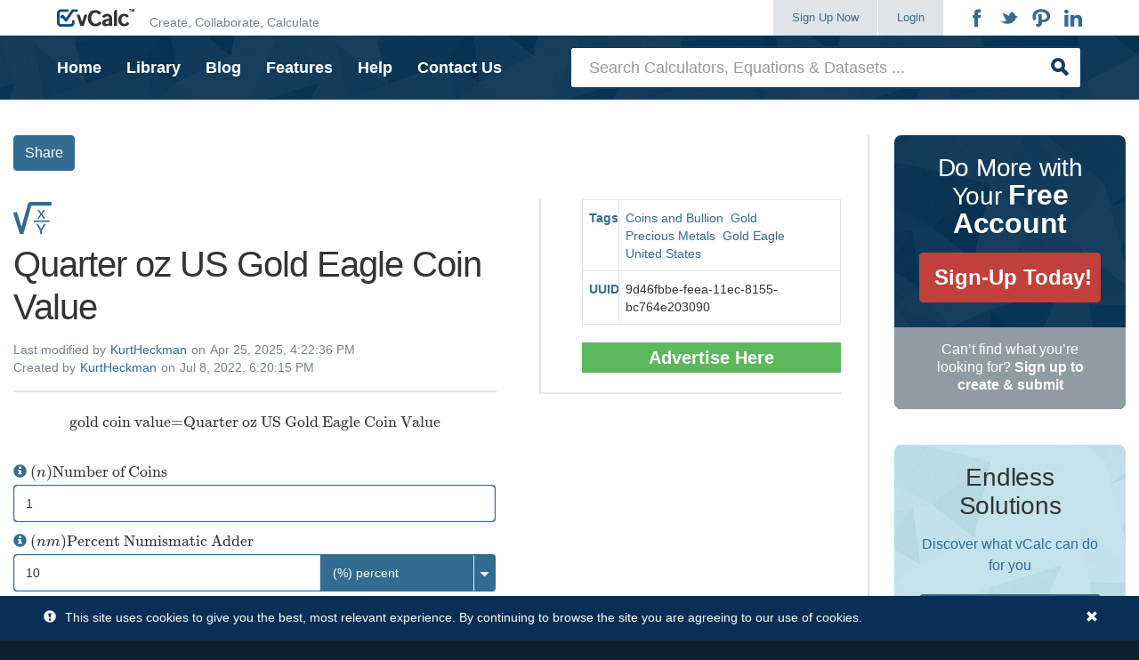

--- FILE ---
content_type: text/html;charset=utf-8
request_url: https://www.vcalc.com/wiki/value-quarter-oz-us-gold-eagle-coins
body_size: 11877
content:
<!DOCTYPE html>
<html>
<head>
<title>Quarter oz US Gold Eagle Coin Value</title>

<script type="text/javascript" src="/zkau/web/c9eca609/js/zk.wpd" charset="UTF-8"></script>
<script type="text/javascript" src="/zkau/web/c9eca609/js/zul.lang.wpd" charset="UTF-8"></script>
<script type="text/javascript" src="/zkau/web/c9eca609/js/zkbind.wpd" charset="UTF-8"></script>
<!-- ZK 9.6.0.2 202205270919c1e4bdfc9 -->
<script class="z-runonce" type="text/javascript">
zkopt({ppos:'center,center'});
</script>
<link rel="stylesheet" type="text/css" href="/zkau/web/c9eca609/_zkiju-breeze/zul/css/zk.wcs"/>
<link rel="stylesheet" type="text/css" href="/zkau/web/c9eca609/js/org/sinnlabs/zk/ui/mode/tiddlywiki.css"/>
<link rel="stylesheet" type="text/css" href="/zkau/web/c9eca609/js/org/sinnlabs/zk/ui/mode/tiki.css"/>

<meta property="og:title" content="Quarter oz US Gold Eagle Coin Value"><meta property="og:type" content="website"><meta property="og:site_name" content="vCalc"><meta property="og:url" content="https://www.vcalc.com/wiki/value-quarter-oz-us-gold-eagle-coins"><meta property="og:image" content="https://www.vcalc.com/attachments/9d46fbbe-feea-11ec-8155-bc764e203090/EagleRevers.png"><meta property="og:description" content="The Quarter oz US Gold Eagle Coin Value calculator computes the value of  U.S. "><meta name="twitter:card" content="summary"><meta name="twitter:site" content="@vcalcllc">
<script type="text/javascript" src="https://cdnjs.cloudflare.com/ajax/libs/mathjax/2.7.7/MathJax.js?config=AM_CHTML"></script>
<script type="text/javascript" src="https://cdnjs.cloudflare.com/ajax/libs/twitter-bootstrap/3.3.7/js/bootstrap.min.js"></script>
<script type="text/javascript" src="https://cdn.jsdelivr.net/npm/chart.js@3.8.0/dist/chart.min.js"></script>
<link href="/static/fonts/icomoon/icostyle.css" rel="stylesheet" type="text/css" media="all">
<link href="/static/fonts/font-awesome/css/font-awesome.min.css" rel="stylesheet" type="text/css" media="all">
<link href="/static/css/theme.css" rel="stylesheet" type="text/css" media="all">
<link rel="shortcut icon" href="/static/images/favicon.ico">
<link rel="icon" href="/static/images/favicon.png" type="image/png">
</head>
<body>
<div id="n56B_" class="z-temp"><div id="zk_proc" class="z-loading"><div class="z-loading-indicator"><span class="z-loading-icon"></span>Processing...</div></div><div id="n56Bb3" style="display:none">`&quot;gold coin value&quot; = &quot;Quarter oz US Gold Eagle Coin Value&quot;`</div>
<div id="n56Bub" style="display:none">1291.84</div>
<div id="n56B4c" style="display:none">1173.4</div>
<div id="n56Bfc" style="display:none">0.25</div>
<div id="n56B84" style="display:none"><p>The <strong>Quarter oz US Gold Eagle Coin Value</strong> calculator computes the value of  U.S. Gold Eagle coins  </p> 
<p><strong>INSTRUCTIONS:</strong> Enter the following:</p> 
<ul> 
 <li>(<strong>n</strong>) Number of 1/4 oz Gold Eagle coins</li> 
 <li>(<strong>nm</strong>) Numismatic / Minting adder per coin</li> 
</ul> 
<p><strong>Coin Value (TV):</strong> The calculator returns the total value of the coins and bullion value in U.S. dollars, and the weight of pure gold in grams.  However, these can be automatically converted to compatible units via the pull-down menu.</p> 
<h3><span>The Math / Science</span></h3> 
<div>
 <a href="https://www.vcalc.com/wikiclip/?uuid=dcde5958-21f0-11f0-bec0-bc764e2009d0" style="float:right;"><img src="/static/images/large-wikiclip.png" style="width: 54px; height: 52px;"></a><!-- html format -->
<p>A <strong>U.S. Gold Eagle</strong> is a gold bullion coin minted by the United States Mint, first introduced in 1986. Made of 91.67% pure gold (22 carats), it contains a specified amount of pure gold, with the balance being copper and silver for durability. Available in 1 oz, 1/2 oz, 1/4 oz, and 1/10 oz denominations, its weight and gold content are guaranteed by the U.S. government. The obverse features Augustus Saint-Gaudens&rsquo; depiction of Lady Liberty, while the reverse shows a bald eagle design by Miley Busiek or Jennie Norris (post-2021). Primarily an investment coin, its value is tied to the spot price of gold plus a premium, and it holds legal tender status, though its market value far exceeds its face value.</p>

<p><img alt="Obverse Gold Eagle one troy ounce" src="https://www.vcalc.com/attachments/dcde5958-21f0-11f0-bec0-bc764e2009d0/EagleRevers.png" style="float:right; height:150px; width:150px" /><img alt="Reverse Gold Eagle 1 troy ounce" src="https://www.vcalc.com/attachments/dcde5958-21f0-11f0-bec0-bc764e2009d0/EagleObverse.png" style="float:right; height:158px; width:158px" /></p>

<p>Sizes:</p>

<ul>
	<li>1 Troy Ounce</li>
	<li>1/2 Troy Ounce</li>
	<li>1/4 Troy Ounce</li>
	<li>1/10 Troy Ounce</li>
</ul>

<p>Purity:</p>

<ul>
	<li>0.9167 pure gold</li>
	<li>0.03 silver</li>
	<li>0.0533 copper</li>
</ul>

</div> 
<p><a href="https://www.vcalc.com/wikiclip/?uuid=67d622b9-e44c-11ed-8f09-bc764e203090" style="float:right;"><img src="/static/images/large-wikiclip.png" style="width: 54px; height: 52px;"></a><!-- html format -->
<hr />
<h3><span><span class="wikiexternallink"><a href="https://www.vcalc.com/wiki/gold-coin-calculator">Gold Coin Calculator&nbsp;</a></span></span></h3>

<table style="border-style:solid; float:right; width:320px">
	<tbody>
		<tr>
			<td colspan="2"><strong>&nbsp;&nbsp;&nbsp;&nbsp;&nbsp;&nbsp;&nbsp;&nbsp;Gold SPOT PRICES</strong></td>
			<td>&nbsp;</td>
		</tr>
		<tr>
			<td><a href="https://www.vcalc.com/wiki/gold-spot-dollars-per-gram"><strong>&nbsp;($/gram)</strong></a></td>
			<td><strong>&nbsp;<a href="https://www.vcalc.com/wiki/gold-spot-price-dollars-per-troy-ounce">($/troy_oz)&nbsp;</a></strong></td>
			<td>&nbsp;</td>
		</tr>
		<tr>
			<td>&nbsp; &nbsp; &nbsp;$150.903</td>
			<td>$4693.61</td>
			<td>&nbsp;</td>
		</tr>
		<tr>
			<td colspan="2"><strong>UPDATED: 2026-02-02 08:05 PM UTC</strong></td>
			<td>&nbsp;</td>
		</tr>
	</tbody>
</table>

<ul>
	<li><strong><span class="wikiexternallink"><a href="/wiki/Value-of-a-Gold-Eagle-Coin">US Gold Eagle Coin Value</a></span>:</strong> <span class="wikiexternallink"><a href="/wiki/Value-of-a-Gold-Eagle-Coin">Computes the value of U.S. Gold Eagle coins based on their size, the number of coins, SPOT and any numismatic factors</a></span>.

	<ul>
		<li><strong><a href="https://www.vcalc.com/wiki/value-1oz-us-gold-eagle-coins">Value of 1oz US Gold Eagle Coins</a></strong>: Computes the current market value of 1oz US Gold Eagles</li>
		<li><strong><a href="https://www.vcalc.com/wiki/value-half-oz-us-gold-eagle-coins">Value of 1/2 oz US Gold Eagle Coins</a></strong>: Computes the current market value of 0.5 oz US Gold Eagles</li>
		<li><strong><a href="https://www.vcalc.com/wiki/value-quarter-oz-us-gold-eagle-coins">Value of 1/4 oz US Gold Eagle Coins</a>: </strong>Computes the current market value of 0.25 oz US Gold Eagles</li>
		<li><strong><a href="https://www.vcalc.com/wiki/value-tenth-oz-us-gold-eagle-coin">Value of 1/10 oz US Gold Eagle Coins</a>:</strong>&nbsp;Computes the current market value of 0.1 oz US Gold Eagles</li>
	</ul>
	</li>
	<li><strong><span class="wikiexternallink"><a href="/wiki/KurtHeckman/Maple-Leaf">Gold Maple Leaf Coins Value</a></span>:</strong> <span class="wikiexternallink"><a href="/wiki/KurtHeckman/Maple-Leaf">Computes the value of Canadian Maple Leaf coins based on their size, the number of coins, SPOT and numismatic factors</a></span>.</li>
	<li><strong><span class="wikiexternallink"><a href="/wiki/KurtHeckman/Krugerrand">Krugerrand Coins Value</a></span>:</strong> <span class="wikiexternallink"><a href="/wiki/KurtHeckman/Krugerrand">Computes the value of South African Krugerrand coins based on their size, the number of coins, SPOT and&nbsp;numismatic factors.</a></span></li>
	<li><strong><span class="wikiexternallink"><a href="/wiki/20-swiss-franc">20 Swiss Gold Franc Value</a></span>:</strong>&nbsp;&nbsp;<span class="wikiexternallink"><a href="/wiki/KurtHeckman/20+Swiss+Franc">Computes the value of 20 Swiss Franc coins based on the number of coins, SPOT and any numismatic factors</a></span>
	<ul>
		<li><strong><span class="wikiexternallink"><a href="/wiki/20-swiss-franc-purity">Purity of a 20 Swiss Gold Franc</a></span></strong></li>
		<li><strong><span class="wikiexternallink"><a href="/wiki/weight-of-a-gold-20-swiss-franc">Weight of a 20 Swiss Gold Franc</a></span></strong></li>
	</ul>
	</li>
	<li><strong><span class="wikiexternallink"><a href="/wiki/Value-of-Gold-British-Sovereign-Coins">Gold British Sovereign Coins Value</a></span>:</strong> <span class="wikiexternallink"><a href="/wiki/Value-of-Gold-British-Sovereign-Coins">Computes the value of British Sovereign coins based on the number of coins, SPOT and&nbsp;numismatic factors</a></span>.
	<ul>
		<li><strong><span class="wikiexternallink"><a href="/wiki/purity-of-a-british-sovereign">Purity of a British Sovereign</a></span></strong></li>
		<li><strong><span class="wikiexternallink"><a href="/wiki/british-gold-sovereign-weight">Weight of a British Sovereign</a></span></strong></li>
	</ul>
	</li>
	<li><a href="https://www.vcalc.com/wiki/20-italian-gold-lira-market-value"><strong><span class="wikiexternallink">20 Italian Gold Lira Coin Market Value</span></strong></a></li>
	<li><a href="https://www.vcalc.com/wiki/100-austrian-corona-gold-coin-value"><strong><span class="wikiexternallink">100 Austrian Corona</span></strong></a></li>
	<li><strong><a href="https://www.vcalc.com/wiki/zimbabwe-1oz-gold-coin-value">Zimbabwe 1 oz Gold Coin Value</a></strong>: Computes the value of a Mosi-oa-Tunya coin based on the current spot price of gold and a mint adder.
	<ul>
		<li><strong><a href="https://www.vcalc.com/wiki/mosi-oa-tunya-gold-coin-purity">Zimbabwe Mosi-oa-Tunya gold purity</a></strong></li>
		<li><strong><a href="https://www.vcalc.com/wiki/mosi-oa-tunya-gold-coin-weight">Zimbabwe Mosi-oa-Tunya coin weight</a></strong></li>
	</ul>
	</li>
	<li><strong><span class="wikiexternallink"><a href="/wiki/gold-alloy-value">Gold Value</a></span>:</strong> &nbsp;<span class="wikiexternallink"><a href="/wiki/gold-alloy-value">Computes the value of gold based on the weight, karat purity</a></span>, a refiner&#39;s fee and a fee to the retailer (jeweler).</li>
	<li><strong><span class="wikiexternallink"><a href="/wiki/Precious-Metal-Alloy-Value">Alloy Value</a></span>:</strong> <span class="wikiexternallink"><a href="/wiki/Precious-Metal-Alloy-Value">Computes the value of platinum, palladium, silver or gold based on the weight, percent purity</a></span>, a refiner&#39;s fee and a fee to the retailer (jeweler).</li>
	<li><strong><span class="wikiexternallink"><a href="/wiki/Gold-SPOT">Gold SPOT</a></span>:</strong> The value of a gram, penny weight or troy ounce of gold bullion (.9999) in U.S. dollars or other currencies.</li>
	<li><strong><span class="wikiexternallink"><a href="/wiki/vCalc/gold">Density of Gold</a></span>:</strong> <span class="wikiexternallink"><a href="/wiki/vCalc/gold">Mean density of gold bullion&nbsp;</a></span>(.9999).</li>
</ul>

<table border="1" cellpadding="1" cellspacing="1" style="width:800px">
	<thead>
		<tr>
			<th colspan="2" scope="col">Gold Coins</th>
		</tr>
	</thead>
	<tbody>
		<tr>
			<td>
			<p><img alt="/attachments/6e926f8c-9d07-11e5-9770-bc764e2038f2/EagleObverse.png" src="/attachments/6e926f8c-9d07-11e5-9770-bc764e2038f2/EagleObverse.png" style="height:105px; width:105px" /><img alt="/attachments/6e926f8c-9d07-11e5-9770-bc764e2038f2/EagleRevers.png" src="/attachments/6e926f8c-9d07-11e5-9770-bc764e2038f2/EagleRevers.png" style="height:100px; width:100px" />&nbsp;&nbsp;<span class="wikiexternallink"><a href="/equation/?uuid=56ce2304-4d74-11e4-a9fb-bc764e2038f2">U.S. Gold Eagle</a></span></p>

			<p><img alt="/attachments/6e926f8c-9d07-11e5-9770-bc764e2038f2/MapleLeafReverse.png" src="/attachments/6e926f8c-9d07-11e5-9770-bc764e2038f2/MapleLeafReverse.png" style="height:102px; width:100px" /><img alt="/attachments/6e926f8c-9d07-11e5-9770-bc764e2038f2/MapleLeafObverse.png" src="/attachments/6e926f8c-9d07-11e5-9770-bc764e2038f2/MapleLeafObverse.png" style="height:102px; width:100px" />&nbsp;&nbsp;<span class="wikiexternallink"><a href="/equation/?uuid=6e8dc161-4d7a-11e4-a9fb-bc764e2038f2">Canadian&nbsp; Maple Leaf&nbsp;</a></span></p>

			<p><img alt="/attachments/6e926f8c-9d07-11e5-9770-bc764e2038f2/KrugerrandReverse.png" src="/attachments/6e926f8c-9d07-11e5-9770-bc764e2038f2/KrugerrandReverse.png" style="height:98px; width:98px" /><img alt="/attachments/6e926f8c-9d07-11e5-9770-bc764e2038f2/KrugerrandObverse.png" src="/attachments/6e926f8c-9d07-11e5-9770-bc764e2038f2/KrugerrandObverse.png" style="height:100px; width:105px" />&nbsp;&nbsp;<span class="wikiexternallink"><a href="/equation/?uuid=1f96e2f6-4d78-11e4-a9fb-bc764e2038f2">Krugerrand</a></span></p>

			<p><img alt="/attachments/6e926f8c-9d07-11e5-9770-bc764e2038f2/SovereignObverse.png" src="https://www.vcalc.com/attachments/67d622b9-e44c-11ed-8f09-bc764e203090/100-corona-obverse.jpg" style="float:left; height:106px; width:106px" /><img alt="/attachments/6e926f8c-9d07-11e5-9770-bc764e2038f2/SovereignReverse.png" src="https://www.vcalc.com/attachments/67d622b9-e44c-11ed-8f09-bc764e203090/100-corona-reverse.jpg" style="height:104px; width:105px" />&nbsp;<a href="https://www.vcalc.com/wiki/100-austrian-corona-gold-coin-value">100 Austrian Corona</a>&nbsp;</p>
			</td>
			<td>
			<p><img alt="" src="https://www.vcalc.com/attachments/67d622b9-e44c-11ed-8f09-bc764e203090/SovereignObverse.png" style="height:90px; width:91px" /><img alt="" src="/attachments/6e926f8c-9d07-11e5-9770-bc764e2038f2/SovereignReverse.png" style="height:90px; width:90px" /><a href="http://www.vcalc.com/wiki/Value-of-Gold-British-Sovereign-Coins">British Sovereign</a></p>

			<p><img alt="" src="https://www.vcalc.com/attachments/67d622b9-e44c-11ed-8f09-bc764e203090/1927_swiss_fran.jpg" style="height:86px; width:172px" /><a href="https://www.vcalc.com/wiki/20-swiss-franc-market-value">20 Swiss Franc</a></p>

			<p><img alt="" src="https://www.vcalc.com/attachments/67d622b9-e44c-11ed-8f09-bc764e203090/20 Lira obverse.jpg" style="float:left; height:94px; width:90px" /><img alt="" src="https://www.vcalc.com/attachments/67d622b9-e44c-11ed-8f09-bc764e203090/20 Lira reverse.jpg" style="height:94px; width:93px" />&nbsp;<a href="https://www.vcalc.com/wiki/20-italian-gold-lira-market-value">20 Italian Gold Lira</a></p>

			<p>&nbsp;</p>

			<p>&nbsp;</p>

			<p>&nbsp;</p>
			</td>
		</tr>
	</tbody>
</table>
</p></div>
<div id="n56Bb7" style="display:none"> <aside class="signup-area"> <div class="container"> <div class="media media-responsive-xs signup-body"> <div class="media-left media-middle hidden-xs"> <span class="icon-vcalc"></span> </div> <div class="media-body media-middle"> <h2 class="signup-title">Enhance your vCalc experience with a <strong>free account</strong></h2> </div> <div class="media-right media-middle"> <button onClick="location.href='/register/'" class="btn"> <span>Sign Up Now!</span> </button> </div> </div> </div> </aside> </div>
</div>
<script class="z-runonce" type="text/javascript">
zk.themeName='breeze';zk.pi=1;zkmx(
[0,'n56B_',{dt:'z_b_J_lBkv1eEODs2eQTqt0A',cu:'',uu:'\x2Fzkau',rsu:'\x2Fzkau',ru:'\x2Fwiki\x2Fvalue\x2Dquarter\x2Doz\x2Dus\x2Dgold\x2Deagle\x2Dcoins'},{},[
['zul.box.Vlayout','n56B0',{$ZKAUS$:true,hflex:'1',spacing:'0',$ZKBINDER$:true},{},[
['zul.wgt.Include','n56B1',{enclosingTag:'div'},{},[
['zul.box.Vlayout','n56B2',{spacing:'0'},{},[
['zul.wgt.Div','n56B3',{id:'proxy',visible:false},{},[]],
['zul.wgt.Div','n56B4',{sclass:'site-header'},{},[
['zul.wgt.Div','n56B5',{sclass:'navbar navbar-masthead',prolog:' '},{},[
['zul.wgt.Div','n56B6',{sclass:'container',prolog:' '},{},[
['zul.wgt.Div','n56B7',{sclass:'navbar-header',prolog:' '},{},[
['zk.Native','n56B8',{prolog:' <button class=\"navbar-toggle collapsed\" type=\"button\" data-toggle=\"collapse\" data-target=\".masthead-navbar\" aria-controls=\"masthead-navbar\" aria-expanded=\"false\"> ',epilog:' <\/button>'},{},[
['zul.wgt.Span','n56B9',{sclass:'navbar-toggle-title'},{},[
['zul.wgt.Label','n56Ba',{value:'Menu'},{},[]]]],
['zk.Native','n56Bb',{prolog:' '},{},[]],
['zul.wgt.Span','n56Bc',{sclass:'icon-bars'},{},[
['zul.wgt.Span','n56Bd',{sclass:'icon-bar',prolog:' '},{},[]],
['zul.wgt.Span','n56Be',{sclass:'icon-bar',prolog:' '},{},[]],
['zul.wgt.Span','n56Bf',{sclass:'icon-bar',prolog:' '},{},[]]]]]],
['zk.Native','n56Bg',{prolog:' <a href=\"/\" title=\"Home\" rel=\"home\" class=\"navbar-brand\"> ',epilog:' <\/a>'},{},[
['zul.wgt.Image','n56Bh',{src:'/static/images/logo.png'},{},[]],
['zk.Native','n56Bi',{prolog:' '},{},[]],
['zul.wgt.Span','n56Bj',{sclass:'navbar-tagline hidden-sm hidden-xs'},{},[
['zul.wgt.Label','n56Bk',{value:'Create, Collaborate, Calculate'},{},[]]]]]]]],
['zul.wgt.Div','n56Bl',{sclass:'collapse navbar-collapse masthead-navbar',prolog:' '},{},[
['zul.wgt.Div','n56Bm',{sclass:'nav navbar-nav navbar-right',prolog:' '},{},[
['zul.wgt.Div','n56Bn',{sclass:'visible-xs',prolog:' '},{},[
['zul.wgt.Div','n56Bo',{sclass:'search-form',prolog:' '},{},[
['zul.wgt.Div','n56Bp',{sclass:'input-group',prolog:' '},{},[
['zul.inp.Textbox','n56Bq',{$onOK:true,$$onError:false,$$0onError:true,$$onChange:false,$onChange:true,$$1onChange:true,sclass:'form-control',prolog:' ',placeholder:'Search Calculators, Equations & Datasets ...'},{},[]],
['zul.wgt.Span','n56Br',{sclass:'input-group-btn',prolog:' '},{},[
['zul.wgt.Button','n56Bs',{$onClick:true,sclass:'btn',prolog:' '},{},[]]]]]]]]]],
['zul.wgt.Div','n56Bt',{sclass:'btn-group navbar-create pull-left',prolog:' '},{},[
['zul.wgt.Span','n56Bu',{prolog:' '},{},[
['zk.Native','n56Bv',{id:'btnSignup',prolog:' <a href=\"/register/\" id=\"btnSignup\" class=\"btn btn-default\"> ',epilog:'\n                                    Sign Up Now\n                                <\/a>'},{},[
['zul.wgt.Span','n56Bw',{sclass:'icon-arrow-right hidden-sm hidden-md hidden-lg'},{},[]]]],
['zk.Native','n56Bx',{id:'btnLogin',prolog:' <a href=\"/login/\" id=\"btnLogin\" type=\"button\" class=\"btn btn-default\"> ',epilog:'\n                                    Login\n                                <\/a>'},{},[
['zul.wgt.Span','n56By',{sclass:'icon-arrow-right hidden-sm hidden-md hidden-lg'},{},[]]]],
['zul.menu.Menubar','n56Bz',{sclass:'navbar-profile hidden-lg hidden-md hidden-xs',prolog:' '},{},[
['zul.menu.Menu','n56B_0',{$$onClick:false,$$0onClick:true,$$onChange:false,$$0onChange:true,sclass:'hidden-lg hidden-md',label:'Navigation'},{},[
['zul.menu.Menupopup','n56B00',{visible:false,$$onOpen:false,sclass:'navbar-profile-menupopup'},{},[
['zul.menu.Menuitem','n56B10',{$$onCheck:false,label:'Home',href:'/'},{},[]],
['zul.menu.Menuitem','n56B20',{label:'Library',href:'/library/'},{},[]],
['zul.menu.Menuitem','n56B30',{label:'Blog',href:'/blog/'},{},[]],
['zul.menu.Menuitem','n56B40',{label:'Features',href:'/features/'},{},[]],
['zul.menu.Menuitem','n56B50',{label:'Help',href:'/help/'},{},[]],
['zul.menu.Menuitem','n56B60',{$onClick:true,label:'Contact Us'},{},[]]]]]]]],
['zul.menu.Menubar','n56B70',{sclass:'navbar-profile navbar-login hidden-lg hidden-md hidden-sm',prolog:' '},{},[
['zul.menu.Menu','n56B80',{$$0onClick:true,$$0onChange:true,sclass:'hidden-lg hidden-md hidden-sm',label:'Navigation'},{},[
['zul.menu.Menupopup','n56B90',{visible:false,sclass:'nav-popup'},{},[
['zul.menu.Menuitem','n56Ba0',{label:'Home',href:'/'},{},[]],
['zul.menu.Menuitem','n56Bb0',{label:'Library',href:'/library/'},{},[]],
['zul.menu.Menuitem','n56Bc0',{label:'Blog',href:'/blog/'},{},[]],
['zul.menu.Menuitem','n56Bd0',{label:'Features',href:'/features/'},{},[]],
['zul.menu.Menuitem','n56Be0',{label:'Help',href:'/help/'},{},[]],
['zul.menu.Menuitem','n56Bf0',{$onClick:true,label:'Contact Us'},{},[]]]]]]]]]],
['zul.wgt.Span','n56Bg0',{visible:false,prolog:' '},{},[
['zul.menu.Menubar','n56Bh0',{sclass:'navbar-profile',prolog:' '},{},[
['zul.menu.Menu','n56Bi0',{$$0onClick:true,$$0onChange:true},{},[
['zul.menu.Menupopup','n56Bj0',{visible:false,sclass:'navbar-profile-menupopup'},{},[
['zul.menu.Menuitem','n56Bk0',{label:'Settings',href:'/settings/'},{},[]],
['zul.menu.Menuitem','n56Bl0',{label:'Workspace',href:'/user/'},{},[]],
['zul.menu.Menuitem','n56Bm0',{label:'Advertising',href:'/advertising/'},{},[]],
['zul.menu.Menuitem','n56Bn0',{$onClick:true,label:'Logout'},{},[]]]]]],
['zul.menu.Menu','n56Bo0',{$$0onClick:true,$$0onChange:true,label:'Create'},{},[
['zul.menu.Menupopup','n56Bp0',{visible:false,sclass:'navbar-profile-menupopup'},{},[
['zul.menu.Menuitem','n56Bq0',{label:'Collection',href:'/collection/create/'},{},[]],
['zul.menu.Menuitem','n56Br0',{label:'Calculator',href:'/calculator/edit/'},{},[]],
['zul.menu.Menuitem','n56Bs0',{label:'Equation',href:'/equation/edit/'},{},[]],
['zul.menu.Menuitem','n56Bt0',{label:'Data Item',href:'/equation/edit/?constant=true'},{},[]],
['zul.menu.Menuitem','n56Bu0',{label:'Dataset',href:'/dataset/edit/'},{},[]],
['zul.menu.Menuitem','n56Bv0',{label:'WikiClip',href:'/wikiclip/edit/'},{},[]]]]]],
['zul.menu.Menu','n56Bw0',{$$0onClick:true,$$0onChange:true,sclass:'hidden-lg hidden-md',label:'Navigation'},{},[
['zul.menu.Menupopup','n56Bx0',{visible:false,sclass:'navbar-profile-menupopup'},{},[
['zul.menu.Menuitem','n56By0',{label:'Home',href:'/'},{},[]],
['zul.menu.Menuitem','n56Bz0',{label:'Library',href:'/library/'},{},[]],
['zul.menu.Menuitem','n56B_1',{label:'Blog',href:'/blog/'},{},[]],
['zul.menu.Menuitem','n56B01',{label:'Features',href:'/features/'},{},[]],
['zul.menu.Menuitem','n56B11',{label:'Help',href:'/help/'},{},[]],
['zul.menu.Menuitem','n56B21',{$onClick:true,label:'Contact Us'},{},[]]]]]]]]]]]],
['zk.Native','n56B31',{prolog:' <ul class=\"nav social-nav pull-right hidden-xs\"> ',epilog:' <\/ul>'},{},[
['zk.Native','n56B41',{prolog:'<li> ',epilog:' <\/li>'},{},[
['zul.wgt.A','n56B51',{href:'https://www.facebook.com/vCalc/',target:'_blank'},{},[
['zul.wgt.Span','n56B61',{sclass:'icon-facebook'},{},[]]]]]],
['zk.Native','n56B71',{prolog:' '},{},[]],
['zk.Native','n56B81',{prolog:'<li> ',epilog:' <\/li>'},{},[
['zul.wgt.A','n56B91',{href:'https://twitter.com/vcalcllc/',target:'_blank'},{},[
['zul.wgt.Span','n56Ba1',{sclass:'icon-twitter'},{},[]]]]]],
['zk.Native','n56Bb1',{prolog:' '},{},[]],
['zk.Native','n56Bc1',{prolog:'<li> ',epilog:' <\/li>'},{},[
['zul.wgt.A','n56Bd1',{href:'http://www.pinterest.com/vCalc/',target:'_blank'},{},[
['zul.wgt.Span','n56Be1',{sclass:'icon-pinterest'},{},[]]]]]],
['zk.Native','n56Bf1',{prolog:' '},{},[]],
['zk.Native','n56Bg1',{prolog:'<li> ',epilog:' <\/li>'},{},[
['zul.wgt.A','n56Bh1',{href:'https://www.linkedin.com/company/vcalc?trk=top_nav_home',target:'_blank'},{},[
['zul.wgt.Span','n56Bi1',{sclass:'icon-linkedin'},{},[]]]]]]]]]]]]]]]]]]]]]],
['zul.wgt.Include','n56Bj1',{enclosingTag:'div'},{},[
['zul.wgt.Div','n56Bk1',{},{},[
['zul.wgt.Div','n56Bl1',{sclass:'navbar navbar-primary hidden-xs',prolog:' '},{},[
['zul.wgt.Div','n56Bm1',{sclass:'container',prolog:' '},{},[
['zul.wgt.Div','n56Bn1',{sclass:'row',prolog:' '},{},[
['zul.wgt.Div','n56Bo1',{sclass:'col-lg-6 col-md-8 col-xs-12 hidden-sm hidden-xs',prolog:' '},{},[
['zk.Native','n56Bp1',{prolog:' <ul class=\"nav navbar-nav navbar-left\"> ',epilog:' <\/ul>'},{},[
['zk.Native','n56Bq1',{prolog:'<li>',epilog:'<\/li>'},{},[
['zul.wgt.A','n56Br1',{label:'Home',href:'/'},{},[]]]],
['zk.Native','n56Bs1',{prolog:' '},{},[]],
['zk.Native','n56Bt1',{prolog:'<li>',epilog:'<\/li>'},{},[
['zul.wgt.A','n56Bu1',{label:'Library',href:'/library/'},{},[]]]],
['zk.Native','n56Bv1',{prolog:' '},{},[]],
['zk.Native','n56Bw1',{prolog:'<li>',epilog:'<\/li>'},{},[
['zul.wgt.A','n56Bx1',{label:'Blog',href:'/blog/'},{},[]]]],
['zk.Native','n56By1',{prolog:' '},{},[]],
['zk.Native','n56Bz1',{prolog:'<li>',epilog:'<\/li>'},{},[
['zul.wgt.A','n56B_2',{label:'Features',href:'/features/'},{},[]]]],
['zk.Native','n56B02',{prolog:' '},{},[]],
['zk.Native','n56B12',{prolog:'<li>',epilog:'<\/li>'},{},[
['zul.wgt.A','n56B22',{label:'Help',href:'/help/'},{},[]]]],
['zk.Native','n56B32',{prolog:' '},{},[]],
['zk.Native','n56B42',{prolog:'<li>',epilog:'<\/li>'},{},[
['zul.wgt.A','n56B52',{$onClick:true,label:'Contact Us'},{},[]]]]]]]],
['zul.wgt.Div','n56B62',{sclass:'col-lg-6 col-md-4 col-xs-12',prolog:' '},{},[
['zul.wgt.Div','n56B72',{sclass:'search-form',prolog:' '},{},[
['zul.wgt.Div','n56B82',{sclass:'input-group',prolog:' '},{},[
['zul.inp.Textbox','n56B92',{$onOK:true,$$0onError:true,$onChange:true,$$1onChange:true,hflex:'1',sclass:'form-control search-suggest-source',prolog:' ',placeholder:'Search Calculators, Equations & Datasets ...'},{},[]],
['zul.wgt.Span','n56Ba2',{sclass:'input-group-btn',prolog:' '},{},[
['zul.wgt.Button','n56Bb2',{$onClick:true,sclass:'btn',prolog:' '},{},[]]]]]]]]]]]]]]]],
['zul.wgt.Include','n56Bc2',{prolog:' ',enclosingTag:'div'},{},[
['zul.wgt.Div','n56Bd2',{$ZKAUS$:true,sclass:'navbar system-message',$ZKBINDER$:true},{},[]]]]]]]],
['zul.wgt.Div','n56Be2',{sclass:'site-main container-fluid'},{},[
['zul.wgt.Div','n56Bf2',{sclass:'row',prolog:' '},{},[
['zul.wgt.Div','n56Bg2',{sclass:'content-area equation-content-area col-xs-12 col-md-9',prolog:' '},{},[
['zul.wgt.Div','n56Bh2',{sclass:'document-btns',prolog:' '},{},[
['zul.wgt.Div','n56Bi2',{visible:false,prolog:' '},{},[
['zul.wgt.Button','n56Bj2',{sclass:'btn btn-primary edit-button',prolog:' ',label:'\n                            Edit\n                        ',href:'/equation/edit/?uuid=9d46fbbe-feea-11ec-8155-bc764e203090'},{},[]],
['zul.wgt.Button','n56Bk2',{$onClick:true,sclass:'btn btn-secondary',prolog:' ',label:'Delete'},{},[]],
['zul.wgt.Button','n56Bl2',{$onClick:true,sclass:'btn btn-primary',prolog:' ',label:'Duplicate'},{},[]]]],
['zul.wgt.Div','n56Bm2',{visible:false,prolog:' '},{},[
['zul.wgt.Button','n56Bn2',{$onClick:true,sclass:'btn btn-primary',prolog:' ',label:'Add to Collection'},{},[]]]],
['zul.wgt.Button','n56Bo2',{$onClick:true,sclass:'btn btn-primary',prolog:' ',label:'Share'},{},[]]]],
['zul.wgt.Div','n56Bp2',{sclass:'quick-calculate-container col-md-7',prolog:' '},{},[
['zul.wgt.Include','n56Bq2',{prolog:' ',enclosingTag:'div'},{},[
['zul.utl.Script','n56Br2',{},{},[]],
['zul.box.Vlayout','n56Bs2',{$ZKAUS$:true,hflex:'1',sclass:'quick-calculate',style:'padding-bottom:20px',spacing:'0',$ZKBINDER$:true},{},[
['zul.box.Hlayout','n56Bt2',{hflex:'1',sclass:'document-info',spacing:'0'},{},[
['zul.wgt.Span','n56Bu2',{sclass:'icon icon-equation'},{},[]],
['zul.wgt.Span','n56Bv2',{visible:false,sclass:'icon icon-constant'},{},[]],
['zk.Native','n56Bw2',{prolog:'<h1 class=\"document-title\"> ',epilog:' <\/h1>'},{},[
['zul.wgt.Label','n56Bx2',{value:'Quarter oz US Gold Eagle Coin Value'},{},[]]]]]],
['zul.box.Vlayout','n56By2',{hflex:'1',sclass:'modified modified-by',spacing:'4px'},{},[
['zul.box.Hlayout','n56Bz2',{},{},[
['zul.wgt.Label','n56B_3',{value:'Last modified by'},{},[]],
['zul.wgt.A','n56B03',{href:'/user/?handle=KurtHeckman'},{},[
['zul.wgt.Label','n56B13',{value:'KurtHeckman'},{},[]]]],
['zul.wgt.Label','n56B23',{value:'on'},{},[]],
['zul.wgt.Label','n56B33',{value:'Apr 25, 2025, 4:22:36 PM'},{},[]]]],
['zul.box.Hlayout','n56B43',{},{},[
['zul.wgt.Label','n56B53',{value:'Created by'},{},[]],
['zul.wgt.A','n56B63',{href:'/user/?handle=KurtHeckman'},{},[
['zul.wgt.Label','n56B73',{value:'KurtHeckman'},{},[]]]],
['zul.wgt.Label','n56B83',{value:'on'},{},[]],
['zul.wgt.Label','n56B93',{value:'Jul 8, 2022, 6:20:15 PM'},{},[]]]]]],
['zul.wgt.Div','n56Ba3',{sclass:'quick-calculate-markup'},{},[
['zul.wgt.Html','n56Bb3',{id:'markup',hflex:'1',prolog:' ',content:zk('n56Bb3').detachChildren()},{},[]]]],
['zul.box.Box','n56Bc3',{cssflex:false},{},[
['zul.wgt.Div','n56Bd3',{hflex:'1',sclass:'result-button-container'},{},[]]],'horizontal'],
['zul.grid.Grid','n56Be3',{$$onDataLoading:true,$$0onDataLoading:true,$$onRender:true,$$0onRender:true,$$onInnerWidth:false,$$0onInnerWidth:true,$$onScrollPos:false,$$0onScrollPos:true,$$onPageSize:true,$$0onPageSize:true,hflex:'1',_nativebar:true,model:true,_topPad:0,emptyMessage:null,_totalSize:2,_offset:0},{},[
['zul.grid.Rows','n56Bl9',{_offset:0,visibleItemCount:2},{},[
['zul.grid.Row','n56B5b',{_loaded:true,_index:0},{},[
['zul.box.Vlayout','n56B6b',{hflex:'1',spacing:'0'},{},[
['zul.wgt.Span','n56B7b',{},{},[
['zul.wgt.A','n56B8b',{sclass:'var-icon glyphicon glyphicon-info-sign',tooltiptext:'Enter the number of coins',prolog:' '},{},[]],
['zul.wgt.Label','n56B9b',{sclass:'control-label var-label',prolog:' ',value:'`(n)\"Number of Coins\"`'},{},[]]]],
['zul.box.Box','n56Bab',{hflex:'1',cssflex:false,spacing:'0',align:'center'},{},[
['zul.box.Hlayout','n56Bbb',{hflex:'1'},{},[
['zul.box.Hlayout','n56Bcb',{hflex:'1',sclass:'multi-unit-wrapper minus-toggle-padding'},{},[
['zul.inp.Intbox','n56Bdb',{$$onError:false,$$0onError:true,$$onChange:false,$onChange:true,$$1onChange:true,hflex:'1',_value:1,placeholder:'Enter the number of coins',cols:11,instant:true},{},[]]]]]]],'horizontal']]]]],
['zul.grid.Row','n56Beb',{_loaded:true,_index:1},{},[
['zul.box.Vlayout','n56Bfb',{hflex:'1',spacing:'0'},{},[
['zul.wgt.Span','n56Bgb',{},{},[
['zul.wgt.A','n56Bhb',{sclass:'var-icon glyphicon glyphicon-info-sign',tooltiptext:'Enter the percent over spot (per coin).',prolog:' '},{},[]],
['zul.wgt.Label','n56Bib',{sclass:'control-label var-label',prolog:' ',value:'`(nm)\"Percent Numismatic Adder\"`'},{},[]]]],
['zul.box.Box','n56Bjb',{hflex:'1',cssflex:false,spacing:'0',align:'center'},{},[
['zul.box.Hlayout','n56Bkb',{hflex:'1'},{},[
['zul.box.Hlayout','n56Blb',{hflex:'1',sclass:'multi-unit-wrapper fraction-unit-input minus-toggle-padding'},{},[
['zul.inp.Doublebox','n56Bmb',{$$onError:false,$$0onError:true,$$onChange:false,$onChange:true,$$1onChange:true,hflex:'1',_value:10.0,placeholder:'Enter the percent over spot (per coin).',cols:11,instant:true},{},[]],
['zul.inp.Combobox','n56Bnb',{$$onSelect:false,$$0onSelect:true,$$onOpen:false,$$0onOpen:true,$$onError:false,$$0onError:true,$$onChange:false,$onChange:true,$$1onChange:true,width:'100%',sclass:'unit-dropdown',_value:'(%) percent',readonly:true,selectedItemUuid_:'n56Boc'},{},[
['zul.inp.Comboitem','n56Bnc',{label:'real'},{},[]],
['zul.inp.Comboitem','n56Boc',{label:'(%) percent'},{},[]],
['zul.inp.Comboitem','n56Bpc',{label:'(dB) decibel'},{},[]]]]]]]]],'horizontal']]]]]]]]],
['zul.box.Hlayout','n56Bf3',{hflex:'1',sclass:'result-button-container'},{},[
['zul.wgt.Div','n56Bg3',{$onClick:true,sclass:'result-button btn btn-refresh btn-primary'},{},[
['zul.wgt.Span','n56Bh3',{sclass:'fa fa-refresh',prolog:' '},{},[]]]],
['zul.wgt.Div','n56Bi3',{$onClick:true,sclass:'result-button btn btn-refresh btn-primary'},{},[
['zul.wgt.Span','n56Bj3',{prolog:' '},{},[
['zul.wgt.Label','n56Bk3',{value:'Share Result'},{},[]]]]]],
['zul.wgt.Div','n56Bl3',{visible:false,$onClick:true,sclass:'result-button btn btn-refresh btn-primary'},{},[
['zul.wgt.Span','n56Bm3',{prolog:' '},{},[
['zul.wgt.Label','n56Bn3',{prolog:' '},{},[]]]]]]]],
['zul.grid.Grid','n56Bo3',{$$0onDataLoading:true,$$0onRender:true,$$0onInnerWidth:true,$$0onScrollPos:true,$$0onPageSize:true,hflex:'1',sclass:'result-box',_nativebar:true,model:true,_topPad:0,emptyMessage:null,_totalSize:3,_offset:0},{},[
['zul.grid.Rows','n56Bq9',{_offset:0,visibleItemCount:3},{},[
['zul.grid.Row','n56Bob',{_loaded:true,_index:0},{},[
['zul.box.Vlayout','n56Bpb',{hflex:'1',sclass:'result-item',spacing:'0'},{},[
['zul.box.Box','n56Bqb',{hflex:'1',cssflex:false,spacing:'0',align:'center'},{},[
['zul.wgt.Label','n56Brb',{sclass:'result-annotation',value:'Market Value of 1 1/4 oz U.S. Gold Eagle Coins:'},{},[]]],'horizontal'],
['zul.box.Box','n56Bsb',{visible:false,hflex:'1',sclass:'matrix-result',cssflex:false,spacing:'0',align:'center'},{},[
['zul.wgt.Div','n56Btb',{sclass:'matrix-result-inner'},{},[
['zul.wgt.Html','n56Bub',{hflex:'1',sclass:'calc-result-html',prolog:' ',content:zk('n56Bub').detachChildren()},{},[]]]]],'horizontal'],
['zul.box.Box','n56Bvb',{hflex:'1',cssflex:false,spacing:'0',align:'center'},{},[
['zul.inp.Textbox','n56Bwb',{$$0onError:true,$$1onChange:true,hflex:'1',_value:'1291.84'},{},[]],
['zul.inp.Textbox','n56Bxb',{visible:false,$$0onError:true,$$1onChange:true,hflex:'1',_value:'USD'},{},[]],
['zul.inp.Combobox','n56Byb',{$$0onSelect:true,$$0onOpen:true,$$0onError:true,$onChange:true,$$1onChange:true,width:'100%',_value:'USD',readonly:true,selectedItemUuid_:'n56B2d'},{},[
['zul.inp.Comboitem','n56B2d',{label:'USD'},{},[]],
['zul.inp.Comboitem','n56B3d',{label:'AUD'},{},[]],
['zul.inp.Comboitem','n56B4d',{label:'BRL'},{},[]],
['zul.inp.Comboitem','n56B5d',{label:'CAD'},{},[]],
['zul.inp.Comboitem','n56B6d',{label:'CHF'},{},[]],
['zul.inp.Comboitem','n56B7d',{label:'CNY'},{},[]],
['zul.inp.Comboitem','n56B8d',{label:'EUR'},{},[]],
['zul.inp.Comboitem','n56B9d',{label:'GBP'},{},[]],
['zul.inp.Comboitem','n56Bad',{label:'INR'},{},[]],
['zul.inp.Comboitem','n56Bbd',{label:'JPY'},{},[]],
['zul.inp.Comboitem','n56Bcd',{label:'MXN'},{},[]],
['zul.inp.Comboitem','n56Bdd',{label:'RUB'},{},[]],
['zul.inp.Comboitem','n56Bed',{label:'ZAR'},{},[]]]]],'horizontal']]]]],
['zul.grid.Row','n56Bzb',{_loaded:true,_index:1},{},[
['zul.box.Vlayout','n56B_c',{hflex:'1',sclass:'result-item',spacing:'0'},{},[
['zul.box.Box','n56B0c',{hflex:'1',cssflex:false,spacing:'0',align:'center'},{},[
['zul.wgt.Label','n56B1c',{sclass:'result-annotation',value:'Bullion value in 1 1/4 oz Eagle(s):'},{},[]]],'horizontal'],
['zul.box.Box','n56B2c',{visible:false,hflex:'1',sclass:'matrix-result',cssflex:false,spacing:'0',align:'center'},{},[
['zul.wgt.Div','n56B3c',{sclass:'matrix-result-inner'},{},[
['zul.wgt.Html','n56B4c',{hflex:'1',sclass:'calc-result-html',prolog:' ',content:zk('n56B4c').detachChildren()},{},[]]]]],'horizontal'],
['zul.box.Box','n56B5c',{hflex:'1',cssflex:false,spacing:'0',align:'center'},{},[
['zul.inp.Textbox','n56B6c',{$$0onError:true,$$1onChange:true,hflex:'1',_value:'1173.4'},{},[]],
['zul.inp.Textbox','n56B7c',{visible:false,$$0onError:true,$$1onChange:true,hflex:'1',_value:'USD'},{},[]],
['zul.inp.Combobox','n56B8c',{$$0onSelect:true,$$0onOpen:true,$$0onError:true,$onChange:true,$$1onChange:true,width:'100%',_value:'USD',readonly:true,selectedItemUuid_:'n56Bsd'},{},[
['zul.inp.Comboitem','n56Bsd',{label:'USD'},{},[]],
['zul.inp.Comboitem','n56Btd',{label:'AUD'},{},[]],
['zul.inp.Comboitem','n56Bud',{label:'BRL'},{},[]],
['zul.inp.Comboitem','n56Bvd',{label:'CAD'},{},[]],
['zul.inp.Comboitem','n56Bwd',{label:'CHF'},{},[]],
['zul.inp.Comboitem','n56Bxd',{label:'CNY'},{},[]],
['zul.inp.Comboitem','n56Byd',{label:'EUR'},{},[]],
['zul.inp.Comboitem','n56Bzd',{label:'GBP'},{},[]],
['zul.inp.Comboitem','n56B_e',{label:'INR'},{},[]],
['zul.inp.Comboitem','n56B0e',{label:'JPY'},{},[]],
['zul.inp.Comboitem','n56B1e',{label:'MXN'},{},[]],
['zul.inp.Comboitem','n56B2e',{label:'RUB'},{},[]],
['zul.inp.Comboitem','n56B3e',{label:'ZAR'},{},[]]]]],'horizontal']]]]],
['zul.grid.Row','n56B9c',{_loaded:true,_index:2},{},[
['zul.box.Vlayout','n56Bac',{hflex:'1',sclass:'result-item',spacing:'0'},{},[
['zul.box.Box','n56Bbc',{hflex:'1',cssflex:false,spacing:'0',align:'center'},{},[
['zul.wgt.Label','n56Bcc',{sclass:'result-annotation',value:'Weight of pure gold in 1 1/4 oz Eagles:'},{},[]]],'horizontal'],
['zul.box.Box','n56Bdc',{visible:false,hflex:'1',sclass:'matrix-result',cssflex:false,spacing:'0',align:'center'},{},[
['zul.wgt.Div','n56Bec',{sclass:'matrix-result-inner'},{},[
['zul.wgt.Html','n56Bfc',{hflex:'1',sclass:'calc-result-html',prolog:' ',content:zk('n56Bfc').detachChildren()},{},[]]]]],'horizontal'],
['zul.box.Box','n56Bgc',{hflex:'1',cssflex:false,spacing:'0',align:'center'},{},[
['zul.inp.Textbox','n56Bhc',{$$0onError:true,$$1onChange:true,hflex:'1',_value:'0.25'},{},[]],
['zul.inp.Textbox','n56Bic',{visible:false,$$0onError:true,$$1onChange:true,hflex:'1',_value:'troy_ounce'},{},[]],
['zul.inp.Combobox','n56Bjc',{$$0onSelect:true,$$0onOpen:true,$$0onError:true,$onChange:true,$$1onChange:true,width:'100%',_value:'(troy_ounce) troy ounce',readonly:true,selectedItemUuid_:'n56Bye'},{},[
['zul.inp.Comboitem','n56Ble',{label:'(kg) kilogram'},{},[]],
['zul.inp.Comboitem','n56Bme',{label:'(mg) milligram'},{},[]],
['zul.inp.Comboitem','n56Bne',{label:'(g) gram'},{},[]],
['zul.inp.Comboitem','n56Boe',{label:'(oz) ounce'},{},[]],
['zul.inp.Comboitem','n56Bpe',{label:'(lb) pound'},{},[]],
['zul.inp.Comboitem','n56Bqe',{label:'(ton_us) ton (U.S.)'},{},[]],
['zul.inp.Comboitem','n56Bre',{label:'(t) metric ton'},{},[]],
['zul.inp.Comboitem','n56Bse',{label:'(ton_uk) ton (U.K.)'},{},[]],
['zul.inp.Comboitem','n56Bte',{label:'(me) electron mass'},{},[]],
['zul.inp.Comboitem','n56Bue',{label:'(u) atomic mass'},{},[]],
['zul.inp.Comboitem','n56Bve',{label:'(gr) grain'},{},[]],
['zul.inp.Comboitem','n56Bwe',{label:'(ct) carat'},{},[]],
['zul.inp.Comboitem','n56Bxe',{label:'(dwt) penny weight'},{},[]],
['zul.inp.Comboitem','n56Bye',{label:'(troy_ounce) troy ounce'},{},[]],
['zul.inp.Comboitem','n56Bze',{label:'(Earth_Mass) Earth Mass'},{},[]],
['zul.inp.Comboitem','n56B_f',{label:'(Jupiter_Mass) Jupiter Mass'},{},[]],
['zul.inp.Comboitem','n56B0f',{label:'(Solar_Mass) Solar Mass'},{},[]]]]],'horizontal']]]]]]]]]]]]]]],
['zul.wgt.Div','n56Bp3',{sclass:'pull-right col-md-5 infobox-area',prolog:' '},{},[
['zul.wgt.Div','n56Bq3',{sclass:'infobox-inner',prolog:' '},{},[
['zul.grid.Grid','n56Br3',{$$0onDataLoading:true,$$0onRender:true,$$0onInnerWidth:true,$$0onScrollPos:true,$$0onPageSize:true,sclass:'infobox-grid',prolog:' ',_nativebar:true,_topPad:0,emptyMessage:null,_totalSize:2,_offset:0},{},[
['zul.grid.Columns','n56Bs3',{$$onColSize:false},{},[
['zul.grid.Column','n56Bt3',{$onSort:true,$$0onSort:true,hflex:'min'},{},[]],
['zul.grid.Column','n56Bu3',{$onSort:true,$$0onSort:true},{},[]]]],
['zul.grid.Rows','n56Bv3',{_offset:0,visibleItemCount:2},{},[
['zul.grid.Row','n56Bw3',{sclass:'infobox-grid-row',_index:0},{},[
['zul.wgt.Label','n56Bx3',{sclass:'infobox-grid-head-label',value:'Tags'},{},[]],
['zul.wgt.Span','n56By3',{},{},[
['zul.wgt.Span','n56Bz3',{prolog:' '},{},[
['zul.wgt.Span','n56B59',{sclass:'infobox-grid-category-list',prolog:' '},{},[
['zul.wgt.A','n56B69',{prolog:' ',label:'Coins and Bullion',href:'/category/?uuid=c1dac5a8-0307-11ea-bc3d-bc764e2038f2'},{},[]]]],
['zul.wgt.Span','n56B79',{sclass:'infobox-grid-category-list',prolog:' '},{},[
['zul.wgt.A','n56B89',{prolog:' ',label:'Gold',href:'/category/?uuid=c1dcae75-0307-11ea-bc3d-bc764e2038f2'},{},[]]]],
['zul.wgt.Span','n56B99',{sclass:'infobox-grid-category-list',prolog:' '},{},[
['zul.wgt.A','n56Ba9',{prolog:' ',label:'Precious Metals',href:'/category/?uuid=c1dd195c-0307-11ea-bc3d-bc764e2038f2'},{},[]]]],
['zul.wgt.Span','n56Bb9',{sclass:'infobox-grid-category-list',prolog:' '},{},[
['zul.wgt.A','n56Bc9',{prolog:' ',label:'Gold Eagle',href:'/category/?uuid=c1dd4008-0307-11ea-bc3d-bc764e2038f2'},{},[]]]],
['zul.wgt.Span','n56Bd9',{sclass:'infobox-grid-category-list',prolog:' '},{},[
['zul.wgt.A','n56Be9',{prolog:' ',label:'United States',href:'/category/?uuid=c1dd61d4-0307-11ea-bc3d-bc764e2038f2'},{},[]]]]]]]]]],
['zul.grid.Row','n56B_4',{sclass:'infobox-grid-row',_index:1},{},[
['zul.wgt.Label','n56B04',{sclass:'infobox-grid-head-label',value:'UUID'},{},[]],
['zul.wgt.Label','n56B14',{value:'9d46fbbe-feea-11ec-8155-bc764e203090'},{},[]]]]]]]],
['zul.wgt.Include','n56B24',{prolog:' ',enclosingTag:'div'},{},[
['zul.box.Vlayout','n56B34',{$ZKAUS$:true,spacing:'0',$ZKBINDER$:true},{},[
['zul.wgt.Div','n56B44',{sclass:'navbar navbar-suggestion'},{},[
['zul.wgt.Div','n56B54',{hflex:'1',prolog:' ',align:'center'},{},[
['zul.wgt.A','n56B64',{$onClick:true,sclass:'navbar-suggestion-text',prolog:' ',label:'Advertise Here\n            '},{},[]]]]]]]]]]]]]],
['zk.Native','n56B74',{prolog:' <br clear=\"both\"/>'},{},[]],
['zul.wgt.Html','n56B84',{prolog:' ',content:zk('n56B84').detachChildren()},{},[]],
['zk.Native','n56B94',{prolog:' <br clear=\"both\"/>'},{},[]],
['zul.wgt.Include','n56Ba4',{prolog:' ',enclosingTag:'div'},{},[
['zul.box.Vlayout','n56Bb4',{$ZKAUS$:true,$ZKBINDER$:true},{},[
['zul.wgt.Div','n56Bc4',{hflex:'1',sclass:'panel panel-default collection-clear'},{},[
['zul.box.Vlayout','n56Bd4',{prolog:' '},{},[
['zul.wgt.Div','n56Be4',{sclass:'panel-heading'},{},[
['zul.wgt.Label','n56Bf4',{sclass:'h3 panel-title',prolog:' ',value:'This equation, Quarter oz US Gold Eagle Coin Value, references 2 pages'},{},[]],
['zk.Native','n56Bg4',{prolog:' <button class=\"collapsed btn btn-sm btn-primary refPages\" type=\"button\" data-toggle=\"collapse\" data-target=\".refs\">Show\n                ',epilog:'<\/button>'},{},[]]]],
['zul.wgt.Div','n56Bh4',{sclass:'collapse refs'},{},[
['zul.wgt.Div','n56Bi4',{sclass:'panel-body',prolog:' '},{},[
['zul.wgt.Div','n56Bj4',{prolog:' '},{},[
['zul.wgt.Div','n56Bk4',{sclass:'row',prolog:' '},{},[
['zul.wgt.Div','n56Bl4',{visible:false,sclass:'col-md-6 col-sm-6 col-xs-12',prolog:' '},{},[
['zul.wgt.Div','n56Bm4',{prolog:' '},{},[
['zk.Native','n56Bn4',{prolog:' <h3 class=\"backlinks-label\">Datasets',epilog:'<\/h3>'},{},[]],
['zul.box.Vlayout','n56Bo4',{prolog:' '},{},[]]]]]],
['zul.wgt.Div','n56Bp4',{sclass:'col-md-6 col-sm-6 col-xs-12',prolog:' '},{},[
['zul.wgt.Div','n56Bq4',{prolog:' '},{},[
['zk.Native','n56Br4',{prolog:' <h3 class=\"backlinks-label\">Equations and Data Items',epilog:'<\/h3>'},{},[]],
['zul.box.Vlayout','n56Bs4',{prolog:' '},{},[
['zul.wgt.Span','n56Bx9',{},{},[
['zul.wgt.Label','n56By9',{value:'\n                                                \u2022\n                                                '},{},[]],
['zul.wgt.A','n56Bz9',{label:'Purity of a US Gold Eagle',href:'/equation/?uuid=e1ffb284-c829-11ea-9f9e-bc764e203090'},{},[]],
['zul.wgt.Label','n56B_a',{value:'\n                                                by\n                                                '},{},[]],
['zul.wgt.A','n56B0a',{href:'/user/?handle=KurtHeckman'},{},[
['zul.wgt.Label','n56B1a',{sclass:'author',value:'KurtHeckman'},{},[]]]]]],
['zul.wgt.Span','n56B2a',{},{},[
['zul.wgt.Label','n56B3a',{value:'\n                                                \u2022\n                                                '},{},[]],
['zul.wgt.A','n56B4a',{label:'Gold SPOT ($/g)',href:'/equation/?uuid=e6cd0dcc-da27-11e2-8e97-bc764e04d25f'},{},[]],
['zul.wgt.Label','n56B5a',{value:'\n                                                by\n                                                '},{},[]],
['zul.wgt.A','n56B6a',{href:'/user/?handle=KurtHeckman'},{},[
['zul.wgt.Label','n56B7a',{sclass:'author',value:'KurtHeckman'},{},[]]]]]]]]]]]]]]]]]]]]]]]],
['zul.wgt.Div','n56Bt4',{sclass:'panel panel-default collection-clear'},{},[
['zul.box.Vlayout','n56Bu4',{prolog:' '},{},[
['zul.wgt.Div','n56Bv4',{sclass:'panel-heading'},{},[
['zul.wgt.Label','n56Bw4',{sclass:'h3 panel-title',prolog:' ',value:'This equation, Quarter oz US Gold Eagle Coin Value, is used in 1 page'},{},[]],
['zk.Native','n56Bx4',{prolog:' <button class=\"collapsed btn btn-sm btn-primary usedPages\" type=\"button\" data-toggle=\"collapse\" data-target=\".used-in\">Show\n                ',epilog:'<\/button>'},{},[]]]],
['zul.wgt.Div','n56By4',{sclass:'collapse used-in'},{},[
['zul.wgt.Div','n56Bz4',{sclass:'panel-body',prolog:' '},{},[
['zul.wgt.Div','n56B_5',{prolog:' '},{},[
['zul.wgt.Div','n56B05',{sclass:'row',prolog:' '},{},[
['zul.wgt.Div','n56B15',{visible:false,sclass:'col-md-4 col-sm-6 col-xs-12',prolog:' '},{},[
['zul.wgt.Div','n56B25',{prolog:' '},{},[
['zk.Native','n56B35',{prolog:' <h3 class=\"backlinks-label\">Calculators',epilog:'<\/h3>'},{},[]],
['zul.box.Vlayout','n56B45',{prolog:' '},{},[]]]]]],
['zul.wgt.Div','n56B55',{visible:false,sclass:'col-md-4 col-sm-6 col-xs-12',prolog:' '},{},[
['zul.wgt.Div','n56B65',{prolog:' '},{},[
['zk.Native','n56B75',{prolog:' <h3 class=\"backlinks-label\">Equations and Data Items',epilog:'<\/h3>'},{},[]],
['zul.box.Vlayout','n56B85',{prolog:' '},{},[]]]]]],
['zul.wgt.Div','n56B95',{sclass:'col-md-4 col-sm-6 col-xs-12',prolog:' '},{},[
['zul.wgt.Div','n56Ba5',{prolog:' '},{},[
['zk.Native','n56Bb5',{prolog:' <h3 class=\"backlinks-label\">Collections',epilog:'<\/h3>'},{},[]],
['zul.box.Vlayout','n56Bc5',{prolog:' '},{},[
['zul.wgt.Span','n56B8a',{},{},[
['zul.wgt.Label','n56B9a',{value:'\n                                                \u2022\n                                                '},{},[]],
['zul.wgt.A','n56Baa',{label:'Gold Coin Value Calculator',href:'/collection/?uuid=d271bb65-d730-11ee-9b96-bc764e203090'},{},[]],
['zul.wgt.Label','n56Bba',{value:'\n                                                by\n                                                '},{},[]],
['zul.wgt.A','n56Bca',{href:'/user/?handle=KurtHeckman'},{},[
['zul.wgt.Label','n56Bda',{sclass:'author',value:'KurtHeckman'},{},[]]]]]]]]]]]]]]]]]]]]]]]],
['zul.utl.Script','n56Bd5',{},{},[]]]]]],
['zul.wgt.Include','n56Be5',{prolog:' ',enclosingTag:'div'},{},[
['zul.tab.Tabbox','n56Bf5',{hflex:'1',sclass:'tabbox-secondary',_nativebar:true},{},[
['zul.tab.Tabs','n56Bg5',{},{},[
['zul.tab.Tab','n56Bh5',{$$onSelect:false,$onSelect:false,$onClose:true,label:'Comments',selected:true},{},[]],
['zul.tab.Tab','n56Bi5',{$onSelect:false,$onClose:true,label:'Attachments'},{},[]]]],
['zul.tab.Tabpanels','n56Bj5',{},{},[
['zul.tab.Tabpanel','n56Bk5',{},{},[
['zul.box.Vlayout','n56Bl5',{prolog:' '},{},[
['zul.grid.Grid','n56Bm5',{$$0onDataLoading:true,$$0onRender:true,$$0onInnerWidth:true,$$0onScrollPos:true,$$0onPageSize:true,_nativebar:true,model:true,_topPad:0,emptyMessage:'No comments',_totalSize:0,_offset:0},{},[
['zul.grid.Rows','n56Bf9',{_offset:0,visibleItemCount:0},{},[]]]],
['zul.box.Vlayout','n56Bn5',{visible:false},{},[
['zul.inp.Textbox','n56Bo5',{$$0onError:true,$onChange:true,$$1onChange:true,hflex:'1',multiline:true,rows:5},{},[]],
['zul.wgt.Button','n56Bp5',{$onClick:true,sclass:'btn btn-success z-button',label:'Submit'},{},[]]]]]]]],
['zul.tab.Tabpanel','n56Bq5',{},{},[
['zul.box.Vlayout','n56Br5',{hflex:'1',prolog:' ',spacing:'0'},{},[
['zul.wgt.Button','n56Bs5',{visible:false,sclass:'btn btn-success z-button',label:'Upload\n                ',upload:'true,maxsize=5120'},{},[],'trendy'],
['zul.grid.Grid','n56Bt5',{$$0onDataLoading:true,$$0onRender:true,$$0onInnerWidth:true,$$0onScrollPos:true,$$0onPageSize:true,hflex:'1',_nativebar:true,model:true,_topPad:0,emptyMessage:'No attachments',_totalSize:2,_offset:0},{},[
['zul.grid.Rows','n56Bg9',{_offset:0,visibleItemCount:2},{},[
['zul.grid.Row','n56Bya',{_loaded:true,_index:0},{},[
['zul.wgt.Cell','n56Bza',{cssflex:false,align:null,valign:null},{},[
['zul.wgt.Label','n56B_b',{value:'EagleRevers.png\n                                '},{},[]],
['zul.wgt.A','n56B0b',{visible:false,$onClick:true,label:'\n                                    X\n                                '},{},[]]]]]],
['zul.grid.Row','n56B1b',{_loaded:true,_index:1},{},[
['zul.wgt.Cell','n56B2b',{cssflex:false,align:null,valign:null},{},[
['zul.wgt.Label','n56B3b',{value:'EagleObverse.png\n                                '},{},[]],
['zul.wgt.A','n56B4b',{visible:false,$onClick:true,label:'\n                                    X\n                                '},{},[]]]]]]]]]]]]]]]]]]]]]],
['zk.Native','n56Bu5',{prolog:' <aside class=\"sidebar-area col-xs-12 col-md-3\"> ',epilog:' <\/aside>'},{},[
['zul.wgt.Include','n56Bv5',{enclosingTag:'div'},{},[
['zul.wgt.Div','n56Bw5',{sclass:'site-sidebar'},{},[
['zul.wgt.Div','n56Bx5',{sclass:'signup-callout',prolog:' '},{},[
['zul.wgt.Div','n56By5',{sclass:'signup-callout-body',prolog:' '},{},[
['zk.Native','n56Bz5',{prolog:' <p class=\"signup-callout-title\">Do More with Your <strong>Free Account<\/strong>',epilog:'<\/p>'},{},[]],
['zk.Native','n56B_6',{prolog:' <a href=\"/register/\" class=\"btn btn-lg btn-block btn-secondary\" form=\"signup\">Sign-Up Today!',epilog:'<\/a>'},{},[]]]],
['zul.wgt.Div','n56B06',{sclass:'signup-callout-footer',prolog:' '},{},[
['zk.Native','n56B16',{prolog:' <p>Can\u2019t find what you\u2019re looking for? <strong> ',epilog:' <\/strong> <\/p>'},{},[
['zul.wgt.A','n56B26',{label:'Sign up to create & submit',href:'/register/'},{},[]]]]]]]],
['zul.wgt.Div','n56B36',{sclass:'callout-default',prolog:' '},{},[
['zk.Native','n56B46',{prolog:' <h2 class=\"callout-title\">Endless Solutions',epilog:'<\/h2>'},{},[]],
['zk.Native','n56B56',{prolog:' <p>Discover what vCalc can do for you',epilog:'<\/p>'},{},[]],
['zk.Native','n56B66',{prolog:' <a href=\"/features/\" class=\"btn btn-primary btn-block\">Learn More About vCalc',epilog:'<\/a>'},{},[]]]],
['zul.wgt.Div','n56B76',{sclass:'panels',prolog:' '},{},[
['zul.wgt.Div','n56B86',{sclass:'panel expanded',prolog:' '},{},[
['zk.Native','n56B96',{prolog:' <h3 class=\"paneltitle\">Quick Links',epilog:'<\/h3>'},{},[]],
['zul.wgt.Div','n56Ba6',{sclass:'panelcontents',prolog:' '},{},[
['zk.Native','n56Bb6',{prolog:' <ul> ',epilog:' <\/ul>'},{},[
['zul.wgt.Span','n56Bc6',{visible:false},{},[
['zk.Native','n56Bd6',{prolog:' <li> ',epilog:' <\/li>'},{},[
['zul.wgt.A','n56Be6',{label:'Admin',href:'/admin/'},{},[]]]]]],
['zk.Native','n56Bf6',{prolog:' '},{},[]],
['zk.Native','n56Bg6',{prolog:'<li> ',epilog:' <\/li>'},{},[
['zul.wgt.A','n56Bh6',{label:'Library',href:'/library/'},{},[]]]],
['zk.Native','n56Bi6',{prolog:' '},{},[]],
['zk.Native','n56Bj6',{prolog:'<li> ',epilog:' <\/li>'},{},[
['zul.wgt.A','n56Bk6',{label:'Backlog',href:'/backlog/'},{},[]]]],
['zk.Native','n56Bl6',{prolog:' '},{},[]],
['zk.Native','n56Bm6',{prolog:'<li> ',epilog:' <\/li>'},{},[
['zul.wgt.A','n56Bn6',{label:'Blog',href:'/blog/'},{},[]]]],
['zk.Native','n56Bo6',{prolog:' '},{},[]],
['zk.Native','n56Bp6',{prolog:'<li> ',epilog:' <\/li>'},{},[
['zul.wgt.A','n56Bq6',{label:'Features',href:'/features/'},{},[]]]],
['zk.Native','n56Br6',{prolog:' '},{},[]],
['zk.Native','n56Bs6',{prolog:'<li> ',epilog:' <\/li>'},{},[
['zul.wgt.A','n56Bt6',{label:'Help',href:'/help/'},{},[]]]],
['zk.Native','n56Bu6',{prolog:' '},{},[]],
['zk.Native','n56Bv6',{prolog:'<li> ',epilog:' <\/li>'},{},[
['zul.wgt.A','n56Bw6',{$onClick:true,label:'Contact Us'},{},[]]]]]]]]]],
['zul.wgt.Div','n56Bx6',{sclass:'panel expanded',prolog:' '},{},[
['zul.wgt.Include','n56By6',{prolog:' ',enclosingTag:'div'},{},[
['zul.box.Vlayout','n56Bz6',{$ZKAUS$:true,spacing:'0',$ZKBINDER$:true},{},[
['zul.wgt.Div','n56B_7',{sclass:'navbar navbar-suggestion'},{},[
['zul.wgt.Div','n56B07',{hflex:'1',prolog:' ',align:'center'},{},[
['zul.wgt.A','n56B17',{$onClick:true,sclass:'navbar-suggestion-text',prolog:' ',label:'Advertise Here\n            '},{},[]]]]]]]]]]]],
['zul.wgt.Div','n56B27',{sclass:'panel expanded',prolog:' '},{},[
['zk.Native','n56B37',{prolog:' <h3 class=\"paneltitle\">Trending Content',epilog:'<\/h3>'},{},[]],
['zul.wgt.Div','n56B47',{sclass:'panelcontents',prolog:' '},{},[
['zul.wgt.Include','n56B57',{prolog:' ',enclosingTag:'div'},{},[
['zul.box.Vlayout','n56B67',{$ZKAUS$:true,hflex:'1',spacing:'0',$ZKBINDER$:true},{},[
['zk.Native','n56B77',{prolog:'<ol> ',epilog:' <\/ol>'},{},[
['zul.wgt.Div','n56B87',{},{},[
['zk.Native','n56Bea',{prolog:' <li> ',epilog:' <\/li>'},{},[
['zul.wgt.A','n56Bfa',{label:'Decimal Feet to Feet Inches and Fraction',href:'/equation/?uuid=11da872e-f943-11ec-8155-bc764e203090'},{},[]]]],
['zk.Native','n56Bga',{prolog:' <li> ',epilog:' <\/li>'},{},[
['zul.wgt.A','n56Bha',{label:'Feet and Inches to Decimal Feet',href:'/equation/?uuid=7995f544-1b4e-11ee-b65f-bc764e203090'},{},[]]]],
['zk.Native','n56Bia',{prolog:' <li> ',epilog:' <\/li>'},{},[
['zul.wgt.A','n56Bja',{label:'Epley Formula (1 rep max)',href:'/equation/?uuid=69e95e46-117e-11e7-9770-bc764e2038f2'},{},[]]]],
['zk.Native','n56Bka',{prolog:' <li> ',epilog:' <\/li>'},{},[
['zul.wgt.A','n56Bla',{label:'Days until Baseball Opening Day',href:'/equation/?uuid=4cac21ed-77d5-11ec-a69b-bc764e203090'},{},[]]]],
['zk.Native','n56Bma',{prolog:' <li> ',epilog:' <\/li>'},{},[
['zul.wgt.A','n56Bna',{label:'Pipe Surface Area',href:'/equation/?uuid=62fc6aa8-ea87-11e7-abb7-bc764e2038f2'},{},[]]]],
['zk.Native','n56Boa',{prolog:' <li> ',epilog:' <\/li>'},{},[
['zul.wgt.A','n56Bpa',{label:'Haversine - Distance',href:'/equation/?uuid=e6d11679-da27-11e2-8e97-bc764e04d25f'},{},[]]]],
['zk.Native','n56Bqa',{prolog:' <li> ',epilog:' <\/li>'},{},[
['zul.wgt.A','n56Bra',{label:'Days Hours and Minutes to Decimal Days',href:'/equation/?uuid=c2e03220-dc83-11ee-9b96-bc764e203090'},{},[]]]],
['zk.Native','n56Bsa',{prolog:' <li> ',epilog:' <\/li>'},{},[
['zul.wgt.A','n56Bta',{label:'Sectional Density',href:'/equation/?uuid=951b9e0f-4057-11e3-83ad-bc764e049c3d'},{},[]]]],
['zk.Native','n56Bua',{prolog:' <li> ',epilog:' <\/li>'},{},[
['zul.wgt.A','n56Bva',{label:'Canadian Dollars per Liter to US Dollar per Gallon',href:'/equation/?uuid=f7baf920-ab56-11e6-9770-bc764e2038f2'},{},[]]]],
['zk.Native','n56Bwa',{prolog:' <li> ',epilog:' <\/li>'},{},[
['zul.wgt.A','n56Bxa',{label:'US dollars per Pound to US dollars per Kilogram',href:'/equation/?uuid=b438eb39-dee1-11ed-8f09-bc764e203090'},{},[]]]]]]]]]]]]]]]]]]]]]]]]]]]],
['zul.wgt.Include','n56B97',{enclosingTag:'div'},{},[
['zul.wgt.Div','n56Ba7',{},{},[
['zul.wgt.Html','n56Bb7',{prolog:' ',content:zk('n56Bb7').detachChildren()},{},[]]]]]],
['zul.wgt.Include','n56Bc7',{enclosingTag:'div'},{},[
['zul.box.Vlayout','n56Bd7',{spacing:'0'},{},[
['zul.wgt.Div','n56Be7',{sclass:'site-footer'},{},[
['zul.wgt.Div','n56Bf7',{sclass:'site-footer-secondary',prolog:' '},{},[
['zul.wgt.Div','n56Bg7',{sclass:'container',prolog:' '},{},[
['zul.wgt.Div','n56Bh7',{sclass:'upper-row',prolog:' '},{},[
['zul.wgt.Div','n56Bi7',{sclass:'row',prolog:' '},{},[
['zul.wgt.Div','n56Bj7',{sclass:'col-sm-8 col-xs-12',prolog:' '},{},[
['zk.Native','n56Bk7',{prolog:' <ul class=\"nav footer-nav\"> ',epilog:' <\/ul>'},{},[
['zk.Native','n56Bl7',{prolog:'<li> ',epilog:' <\/li>'},{},[
['zul.wgt.A','n56Bm7',{label:'Home',href:'/'},{},[]]]],
['zk.Native','n56Bn7',{prolog:' '},{},[]],
['zk.Native','n56Bo7',{prolog:'<li> ',epilog:' <\/li>'},{},[
['zul.wgt.A','n56Bp7',{label:'Library',href:'/library/'},{},[]]]],
['zk.Native','n56Bq7',{prolog:' '},{},[]],
['zk.Native','n56Br7',{prolog:'<li> ',epilog:' <\/li>'},{},[
['zul.wgt.A','n56Bs7',{label:'Blog',href:'/blog/'},{},[]]]],
['zk.Native','n56Bt7',{prolog:' '},{},[]],
['zk.Native','n56Bu7',{prolog:'<li> ',epilog:' <\/li>'},{},[
['zul.wgt.A','n56Bv7',{label:'Features',href:'/features/'},{},[]]]],
['zk.Native','n56Bw7',{prolog:' '},{},[]],
['zk.Native','n56Bx7',{prolog:'<li> ',epilog:' <\/li>'},{},[
['zul.wgt.A','n56By7',{label:'Help',href:'/help/'},{},[]]]],
['zk.Native','n56Bz7',{prolog:' '},{},[]],
['zk.Native','n56B_8',{prolog:'<li> ',epilog:' <\/li>'},{},[
['zul.wgt.A','n56B08',{$onClick:true,label:'Contact Us'},{},[]]]]]]]],
['zul.wgt.Div','n56B18',{sclass:'col-sm-4 col-xs-12',prolog:' '},{},[
['zk.Native','n56B28',{prolog:' <ul class=\"nav social-nav pull-right\"> ',epilog:' <\/ul>'},{},[
['zk.Native','n56B38',{prolog:'<li> ',epilog:' <\/li>'},{},[
['zul.wgt.A','n56B48',{href:'https://www.facebook.com/vCalc/',target:'_blank'},{},[
['zul.wgt.Span','n56B58',{sclass:'icon-facebook'},{},[]]]]]],
['zk.Native','n56B68',{prolog:' '},{},[]],
['zk.Native','n56B78',{prolog:'<li> ',epilog:' <\/li>'},{},[
['zul.wgt.A','n56B88',{href:'https://twitter.com/vcalcllc/',target:'_blank'},{},[
['zul.wgt.Span','n56B98',{sclass:'icon-twitter'},{},[]]]]]],
['zk.Native','n56Ba8',{prolog:' '},{},[]],
['zk.Native','n56Bb8',{prolog:'<li> ',epilog:' <\/li>'},{},[
['zul.wgt.A','n56Bc8',{href:'http://www.pinterest.com/vCalc/',target:'_blank'},{},[
['zul.wgt.Span','n56Bd8',{sclass:'icon-pinterest'},{},[]]]]]],
['zk.Native','n56Be8',{prolog:' '},{},[]],
['zk.Native','n56Bf8',{prolog:'<li> ',epilog:' <\/li>'},{},[
['zul.wgt.A','n56Bg8',{href:'https://www.linkedin.com/company/vcalc?trk=top_nav_home',target:'_blank'},{},[
['zul.wgt.Span','n56Bh8',{sclass:'icon-linkedin'},{},[]]]]]]]]]]]]]],
['zul.wgt.Div','n56Bi8',{sclass:'lower-row',prolog:' '},{},[
['zul.wgt.Div','n56Bj8',{sclass:'row',prolog:' '},{},[
['zul.wgt.Div','n56Bk8',{sclass:'col-sm-8 col-xs-12',prolog:' '},{},[
['zk.Native','n56Bl8',{prolog:' <p class=\"site-copyright\">Copyright \xA9 2026 ',epilog:'<\/p>'},{},[
['zul.wgt.A','n56Bm8',{label:'vCalc',href:'/'},{},[]],
['zk.Native','n56Bn8',{prolog:' | '},{},[]],
['zul.wgt.A','n56Bo8',{label:'Privacy Policy',href:'/static/html/privacy.html',target:'_blank'},{},[]],
['zk.Native','n56Bp8',{prolog:' | '},{},[]],
['zul.wgt.A','n56Bq8',{label:'Terms',href:'/static/html/terms.html',target:'_blank'},{},[]]]]]],
['zul.wgt.Div','n56Br8',{sclass:'site-footer col-md-12 col-sm-8 col-xs-12',prolog:' '},{},[
['zk.Native','n56Bs8',{id:'content_license',prolog:' <p id=\"content_license\" class=\"site-copyright\">vCalc content is available under the ',epilog:'.<\/p>'},{},[
['zul.wgt.A','n56Bt8',{label:'Creative Common Attribution-ShareAlike License',href:'http://en.wikipedia.org/wiki/Wikipedia:Text_of_Creative_Commons_Attribution-ShareAlike_3.0_Unported_License',target:'_blank'},{},[]],
['zk.Native','n56Bu8',{prolog:'; additional terms may apply. vCalc also provides '},{},[]],
['zul.wgt.A','n56Bv8',{label:'terms of use',href:'/static/html/terms.html'},{},[]],
['zk.Native','n56Bw8',{prolog:' and a '},{},[]],
['zul.wgt.A','n56Bx8',{label:'privacy policy',href:'/static/html/privacy.html'},{},[]]]]]]]]]]]]]]]],
['zul.wgt.Div','n56By8',{sclass:'alert site-alert'},{},[
['zul.wgt.Div','n56Bz8',{sclass:'container',prolog:' '},{},[
['zul.wgt.Div','n56B_9',{sclass:'alert-close',prolog:' '},{},[
['zul.wgt.Span','n56B09',{$onClick:true,sclass:'alert-icon glyphicon glyphicon-remove',prolog:' '},{},[]]]],
['zul.wgt.Div','n56B19',{sclass:'alert-text',prolog:' '},{},[
['zul.wgt.Span','n56B29',{sclass:'alert-icon glyphicon glyphicon-exclamation-sign',prolog:' '},{},[]],
['zul.wgt.Label','n56B39',{value:'\n                This site uses cookies to give you the best, most relevant experience. By continuing to browse the site you are agreeing to our use of cookies.\n            '},{},[]]]]]]]],
['zul.utl.Timer','n56B49',{id:'timer',$onTimer:true,$$0onTimer:true,repeats:true,delay:300000},{},[]]]]]]]]]],9,
['script','["MathJax.Hub.Queue([\\"Typeset\\",MathJax.Hub])"]',
'script','["MathJax.Hub.Queue([\\"Typeset\\",MathJax.Hub])"]',
'script','["MathJax.Hub.Queue([\\"Typeset\\",MathJax.Hub])"]']);

/**
ZK version: 8.0.0
The patch for InputWidget (demicalbox and doublebox). Do not fix the input text upon the format during typing.
*/
zk.afterLoad('zul.inp', function() {
    var oldWidget = {};
	function _onChangeData(wgt, inf, selbk) {
		inf.start = zk(wgt.getInputNode()).getSelectionRange()[0];
		if (selbk) inf.bySelectBack =  true;
		return inf;
	}
	zk.override(zul.inp.InputWidget.prototype, oldWidget, {
		updateChange_: function () {
			if (zul.inp.validating) return false;

			var inp = this.getInputNode(),
				value = inp.value;
			if (!this._reVald && value == this._defRawVal )
				return false;

			var wasErr = this._errmsg,
				vi = this._validate(value);
			if (!vi.error || vi.server) {
				var upd, data;
				if (vi.rawValue != null) {
					data = {rawValue: vi.rawValue};
				} else if (!vi.error) {

					value = this.coerceToString_(vi.value);
					//during typing, don't fix the input text upon format
					if (zk.currentFocus != this && inp.value !== value) {
						inp.value = value;
					}
					this._reVald = false;



					upd = wasErr || !this._equalValue(vi.value, this._value);
					if (upd) {
						this._value = vi.value;
						this._defRawVal = value;
					}
				}
				if (upd || vi.server)
					this.fire('onChange',
						_onChangeData(this,
							data != null ? data: {value: this.marshall_(vi.value)}),
						vi.server ? {toServer:true}: null, 90);
			}
			return true;
		},
    });

});


        zk.afterMount(function() {
        document.getElementsByClassName('refPages')[0].onclick=handleClick;
        document.getElementsByClassName('usedPages')[0].onclick=handleClick;
        });
        function handleClick() {
        this.textContent = (this.textContent.trim() == 'Show' ? 'Hide' : 'Show');
        }
    

</script>
<noscript>
<div class="noscript"><p>Sorry, JavaScript must be enabled.<br/>Change your browser options, then <a href="">try again</a>.</p></div>
</noscript>

</body>
</html>


--- FILE ---
content_type: text/css;charset=UTF-8
request_url: https://www.vcalc.com/zkau/web/c9eca609/_zkiju-breeze/zul/css/zk.wcs
body_size: 31390
content:
/*!
 *  Font Awesome 4.7.0 by @davegandy - http://fontawesome.io - @fontawesome
 *  License - http://fontawesome.io/license (Font: SIL OFL 1.1, CSS: MIT License)
 */@font-face{font-family:'ZK85Icons';src: url(/zkau/web/c9eca609/zul/less/font/ZK85Icons.eot?v=4.7.0);src: url(/zkau/web/c9eca609/zul/less/font/ZK85Icons.eot?#iefix&v=4.7.0) format("embedded-opentype"),
    url(/zkau/web/c9eca609/zul/less/font/ZK85Icons.woff?v=4.7.0) format("woff"),
    url(/zkau/web/c9eca609/zul/less/font/ZK85Icons.ttf?v=4.7.0) format("truetype"),
    url(/zkau/web/c9eca609/zul/less/font/ZK85Icons.svg?v=4.7.0#ZK85Icons) format("svg");font-weight:normal;font-style:normal}@font-face{font-family:'FontAwesome';src: url(/zkau/web/c9eca609/zul/less/font/fontawesome-webfont.eot?v=4.7.0);src: url(/zkau/web/c9eca609/zul/less/font/fontawesome-webfont.eot?#iefix&v=4.7.0) format("embedded-opentype"),
    url(/zkau/web/c9eca609/zul/less/font/fontawesome-webfont.woff2?v=4.7.0) format("woff2"),
    url(/zkau/web/c9eca609/zul/less/font/fontawesome-webfont.woff?v=4.7.0) format("woff"),
    url(/zkau/web/c9eca609/zul/less/font/fontawesome-webfont.ttf?v=4.7.0) format("truetype"),
    url(/zkau/web/c9eca609/zul/less/font/fontawesome-webfont.svg?v=4.7.0#fontawesomeregular) format("svg");font-weight:normal;font-style:normal}[class^="z-icon-"],[class*=" z-icon-"]{display:inline-block;font:normal normal normal 14px/1 FontAwesome;font-size:inherit;text-rendering:auto;-webkit-font-smoothing:antialiased;-moz-osx-font-smoothing:grayscale}.z-icon-lg{font-size:1.33333333em;line-height:.75em;vertical-align:-15%}.z-icon-2x{font-size:2em}.z-icon-3x{font-size:3em}.z-icon-4x{font-size:4em}.z-icon-5x{font-size:5em}.z-icon-fw{width:1.28571429em;text-align:center}.z-icon-ul{padding-left:0;margin-left:2.14285714em;list-style-type:none}.z-icon-ul>li{position:relative}.z-icon-li{position:absolute;left:-2.14285714em;width:2.14285714em;top:.14285714em;text-align:center}.z-icon-li.z-icon-lg{left:-1.85714286em}.z-icon-border{padding:.2em .25em .15em;border:solid .08em #eee;border-radius:.1em}.z-icon-pull-left{float:left}.z-icon-pull-right{float:right}.z-icon.z-icon-pull-left{margin-right:.3em}.z-icon.z-icon-pull-right{margin-left:.3em}.pull-right{float:right}.pull-left{float:left}.z-icon.pull-left{margin-right:.3em}.z-icon.pull-right{margin-left:.3em}.z-icon-spin{-webkit-animation:fa-spin 2s infinite linear;animation:fa-spin 2s infinite linear}.z-icon-pulse{-webkit-animation:fa-spin 1s infinite steps(8);animation:fa-spin 1s infinite steps(8)}@-webkit-keyframes fa-spin{0%{-webkit-transform:rotate(0deg);transform:rotate(0deg)}100%{-webkit-transform:rotate(359deg);transform:rotate(359deg)}}@keyframes fa-spin{0%{-webkit-transform:rotate(0deg);transform:rotate(0deg)}100%{-webkit-transform:rotate(359deg);transform:rotate(359deg)}}.z-icon-rotate-90{-ms-filter:"progid:DXImageTransform.Microsoft.BasicImage(rotation=1)";-webkit-transform:rotate(90deg);-ms-transform:rotate(90deg);transform:rotate(90deg)}.z-icon-rotate-180{-ms-filter:"progid:DXImageTransform.Microsoft.BasicImage(rotation=2)";-webkit-transform:rotate(180deg);-ms-transform:rotate(180deg);transform:rotate(180deg)}.z-icon-rotate-270{-ms-filter:"progid:DXImageTransform.Microsoft.BasicImage(rotation=3)";-webkit-transform:rotate(270deg);-ms-transform:rotate(270deg);transform:rotate(270deg)}.z-icon-flip-horizontal{-ms-filter:"progid:DXImageTransform.Microsoft.BasicImage(rotation=0, mirror=1)";-webkit-transform:scale(-1, 1);-ms-transform:scale(-1, 1);transform:scale(-1, 1)}.z-icon-flip-vertical{-ms-filter:"progid:DXImageTransform.Microsoft.BasicImage(rotation=2, mirror=1)";-webkit-transform:scale(1, -1);-ms-transform:scale(1, -1);transform:scale(1, -1)}:root .z-icon-rotate-90,:root .z-icon-rotate-180,:root .z-icon-rotate-270,:root .z-icon-flip-horizontal,:root .z-icon-flip-vertical{filter:none}.z-icon-stack{position:relative;display:inline-block;width:2em;height:2em;line-height:2em;vertical-align:middle}.z-icon-stack-1x,.z-icon-stack-2x{position:absolute;left:0;width:100%;text-align:center}.z-icon-stack-1x{line-height:inherit}.z-icon-stack-2x{font-size:2em}.z-icon-inverse{color:#fff}.z-icon-glass:before{content:"\f000"}.z-icon-music:before{content:"\f001"}.z-icon-search:before{content:"\f002"}.z-icon-envelope-o:before{content:"\f003"}.z-icon-heart:before{content:"\f004"}.z-icon-star:before{content:"\f005"}.z-icon-star-o:before{content:"\f006"}.z-icon-user:before{content:"\f007"}.z-icon-film:before{content:"\f008"}.z-icon-th-large:before{content:"\f009"}.z-icon-th:before{content:"\f00a"}.z-icon-th-list:before{content:"\f00b"}.z-icon-check:before{content:"\f00c"}.z-icon-remove:before,.z-icon-close:before,.z-icon-times:before{content:"\f00d"}.z-icon-search-plus:before{content:"\f00e"}.z-icon-search-minus:before{content:"\f010"}.z-icon-power-off:before{content:"\f011"}.z-icon-signal:before{content:"\f012"}.z-icon-gear:before,.z-icon-cog:before{content:"\f013"}.z-icon-trash-o:before{content:"\f014"}.z-icon-home:before{content:"\f015"}.z-icon-file-o:before{content:"\f016"}.z-icon-clock-o:before{content:"\f017"}.z-icon-road:before{content:"\f018"}.z-icon-download:before{content:"\f019"}.z-icon-arrow-circle-o-down:before{content:"\f01a"}.z-icon-arrow-circle-o-up:before{content:"\f01b"}.z-icon-inbox:before{content:"\f01c"}.z-icon-play-circle-o:before{content:"\f01d"}.z-icon-rotate-right:before,.z-icon-repeat:before{content:"\f01e"}.z-icon-refresh:before{content:"\f021"}.z-icon-list-alt:before{content:"\f022"}.z-icon-lock:before{content:"\f023"}.z-icon-flag:before{content:"\f024"}.z-icon-headphones:before{content:"\f025"}.z-icon-volume-off:before{content:"\f026"}.z-icon-volume-down:before{content:"\f027"}.z-icon-volume-up:before{content:"\f028"}.z-icon-qrcode:before{content:"\f029"}.z-icon-barcode:before{content:"\f02a"}.z-icon-tag:before{content:"\f02b"}.z-icon-tags:before{content:"\f02c"}.z-icon-book:before{content:"\f02d"}.z-icon-bookmark:before{content:"\f02e"}.z-icon-print:before{content:"\f02f"}.z-icon-camera:before{content:"\f030"}.z-icon-font:before{content:"\f031"}.z-icon-bold:before{content:"\f032"}.z-icon-italic:before{content:"\f033"}.z-icon-text-height:before{content:"\f034"}.z-icon-text-width:before{content:"\f035"}.z-icon-align-left:before{content:"\f036"}.z-icon-align-center:before{content:"\f037"}.z-icon-align-right:before{content:"\f038"}.z-icon-align-justify:before{content:"\f039"}.z-icon-list:before{content:"\f03a"}.z-icon-dedent:before,.z-icon-outdent:before{content:"\f03b"}.z-icon-indent:before{content:"\f03c"}.z-icon-video-camera:before{content:"\f03d"}.z-icon-photo:before,.z-icon-image:before,.z-icon-picture-o:before{content:"\f03e"}.z-icon-pencil:before{content:"\f040"}.z-icon-map-marker:before{content:"\f041"}.z-icon-adjust:before{content:"\f042"}.z-icon-tint:before{content:"\f043"}.z-icon-edit:before,.z-icon-pencil-square-o:before{content:"\f044"}.z-icon-share-square-o:before{content:"\f045"}.z-icon-check-square-o:before{content:"\f046"}.z-icon-arrows:before{content:"\f047"}.z-icon-step-backward:before{content:"\f048"}.z-icon-fast-backward:before{content:"\f049"}.z-icon-backward:before{content:"\f04a"}.z-icon-play:before{content:"\f04b"}.z-icon-pause:before{content:"\f04c"}.z-icon-stop:before{content:"\f04d"}.z-icon-forward:before{content:"\f04e"}.z-icon-fast-forward:before{content:"\f050"}.z-icon-step-forward:before{content:"\f051"}.z-icon-eject:before{content:"\f052"}.z-icon-chevron-left:before{content:"\f053"}.z-icon-chevron-right:before{content:"\f054"}.z-icon-plus-circle:before{content:"\f055"}.z-icon-minus-circle:before{content:"\f056"}.z-icon-times-circle:before{content:"\f057"}.z-icon-check-circle:before{content:"\f058"}.z-icon-question-circle:before{content:"\f059"}.z-icon-info-circle:before{content:"\f05a"}.z-icon-crosshairs:before{content:"\f05b"}.z-icon-times-circle-o:before{content:"\f05c"}.z-icon-check-circle-o:before{content:"\f05d"}.z-icon-ban:before{content:"\f05e"}.z-icon-arrow-left:before{content:"\f060"}.z-icon-arrow-right:before{content:"\f061"}.z-icon-arrow-up:before{content:"\f062"}.z-icon-arrow-down:before{content:"\f063"}.z-icon-mail-forward:before,.z-icon-share:before{content:"\f064"}.z-icon-expand:before{content:"\f065"}.z-icon-compress:before{content:"\f066"}.z-icon-plus:before{content:"\f067"}.z-icon-minus:before{content:"\f068"}.z-icon-asterisk:before{content:"\f069"}.z-icon-exclamation-circle:before{content:"\f06a"}.z-icon-gift:before{content:"\f06b"}.z-icon-leaf:before{content:"\f06c"}.z-icon-fire:before{content:"\f06d"}.z-icon-eye:before{content:"\f06e"}.z-icon-eye-slash:before{content:"\f070"}.z-icon-warning:before,.z-icon-exclamation-triangle:before{content:"\f071"}.z-icon-plane:before{content:"\f072"}.z-icon-calendar:before{content:"\f073"}.z-icon-random:before{content:"\f074"}.z-icon-comment:before{content:"\f075"}.z-icon-magnet:before{content:"\f076"}.z-icon-chevron-up:before{content:"\f077"}.z-icon-chevron-down:before{content:"\f078"}.z-icon-retweet:before{content:"\f079"}.z-icon-shopping-cart:before{content:"\f07a"}.z-icon-folder:before{content:"\f07b"}.z-icon-folder-open:before{content:"\f07c"}.z-icon-arrows-v:before{content:"\f07d"}.z-icon-arrows-h:before{content:"\f07e"}.z-icon-bar-chart-o:before,.z-icon-bar-chart:before{content:"\f080"}.z-icon-twitter-square:before{content:"\f081"}.z-icon-facebook-square:before{content:"\f082"}.z-icon-camera-retro:before{content:"\f083"}.z-icon-key:before{content:"\f084"}.z-icon-gears:before,.z-icon-cogs:before{content:"\f085"}.z-icon-comments:before{content:"\f086"}.z-icon-thumbs-o-up:before{content:"\f087"}.z-icon-thumbs-o-down:before{content:"\f088"}.z-icon-star-half:before{content:"\f089"}.z-icon-heart-o:before{content:"\f08a"}.z-icon-sign-out:before{content:"\f08b"}.z-icon-linkedin-square:before{content:"\f08c"}.z-icon-thumb-tack:before{content:"\f08d"}.z-icon-external-link:before{content:"\f08e"}.z-icon-sign-in:before{content:"\f090"}.z-icon-trophy:before{content:"\f091"}.z-icon-github-square:before{content:"\f092"}.z-icon-upload:before{content:"\f093"}.z-icon-lemon-o:before{content:"\f094"}.z-icon-phone:before{content:"\f095"}.z-icon-square-o:before{content:"\f096"}.z-icon-bookmark-o:before{content:"\f097"}.z-icon-phone-square:before{content:"\f098"}.z-icon-twitter:before{content:"\f099"}.z-icon-facebook-f:before,.z-icon-facebook:before{content:"\f09a"}.z-icon-github:before{content:"\f09b"}.z-icon-unlock:before{content:"\f09c"}.z-icon-credit-card:before{content:"\f09d"}.z-icon-feed:before,.z-icon-rss:before{content:"\f09e"}.z-icon-hdd-o:before{content:"\f0a0"}.z-icon-bullhorn:before{content:"\f0a1"}.z-icon-bell:before{content:"\f0f3"}.z-icon-certificate:before{content:"\f0a3"}.z-icon-hand-o-right:before{content:"\f0a4"}.z-icon-hand-o-left:before{content:"\f0a5"}.z-icon-hand-o-up:before{content:"\f0a6"}.z-icon-hand-o-down:before{content:"\f0a7"}.z-icon-arrow-circle-left:before{content:"\f0a8"}.z-icon-arrow-circle-right:before{content:"\f0a9"}.z-icon-arrow-circle-up:before{content:"\f0aa"}.z-icon-arrow-circle-down:before{content:"\f0ab"}.z-icon-globe:before{content:"\f0ac"}.z-icon-wrench:before{content:"\f0ad"}.z-icon-tasks:before{content:"\f0ae"}.z-icon-filter:before{content:"\f0b0"}.z-icon-briefcase:before{content:"\f0b1"}.z-icon-arrows-alt:before{content:"\f0b2"}.z-icon-group:before,.z-icon-users:before{content:"\f0c0"}.z-icon-chain:before,.z-icon-link:before{content:"\f0c1"}.z-icon-cloud:before{content:"\f0c2"}.z-icon-flask:before{content:"\f0c3"}.z-icon-cut:before,.z-icon-scissors:before{content:"\f0c4"}.z-icon-copy:before,.z-icon-files-o:before{content:"\f0c5"}.z-icon-paperclip:before{content:"\f0c6"}.z-icon-save:before,.z-icon-floppy-o:before{content:"\f0c7"}.z-icon-square:before{content:"\f0c8"}.z-icon-navicon:before,.z-icon-reorder:before,.z-icon-bars:before{content:"\f0c9"}.z-icon-list-ul:before{content:"\f0ca"}.z-icon-list-ol:before{content:"\f0cb"}.z-icon-strikethrough:before{content:"\f0cc"}.z-icon-underline:before{content:"\f0cd"}.z-icon-table:before{content:"\f0ce"}.z-icon-magic:before{content:"\f0d0"}.z-icon-truck:before{content:"\f0d1"}.z-icon-pinterest:before{content:"\f0d2"}.z-icon-pinterest-square:before{content:"\f0d3"}.z-icon-google-plus-square:before{content:"\f0d4"}.z-icon-google-plus:before{content:"\f0d5"}.z-icon-money:before{content:"\f0d6"}.z-icon-caret-down:before{content:"\f0d7"}.z-icon-caret-up:before{content:"\f0d8"}.z-icon-caret-left:before{content:"\f0d9"}.z-icon-caret-right:before{content:"\f0da"}.z-icon-columns:before{content:"\f0db"}.z-icon-unsorted:before,.z-icon-sort:before{content:"\f0dc"}.z-icon-sort-down:before,.z-icon-sort-desc:before{content:"\f0dd"}.z-icon-sort-up:before,.z-icon-sort-asc:before{content:"\f0de"}.z-icon-envelope:before{content:"\f0e0"}.z-icon-linkedin:before{content:"\f0e1"}.z-icon-rotate-left:before,.z-icon-undo:before{content:"\f0e2"}.z-icon-legal:before,.z-icon-gavel:before{content:"\f0e3"}.z-icon-dashboard:before,.z-icon-tachometer:before{content:"\f0e4"}.z-icon-comment-o:before{content:"\f0e5"}.z-icon-comments-o:before{content:"\f0e6"}.z-icon-flash:before,.z-icon-bolt:before{content:"\f0e7"}.z-icon-sitemap:before{content:"\f0e8"}.z-icon-umbrella:before{content:"\f0e9"}.z-icon-paste:before,.z-icon-clipboard:before{content:"\f0ea"}.z-icon-lightbulb-o:before{content:"\f0eb"}.z-icon-exchange:before{content:"\f0ec"}.z-icon-cloud-download:before{content:"\f0ed"}.z-icon-cloud-upload:before{content:"\f0ee"}.z-icon-user-md:before{content:"\f0f0"}.z-icon-stethoscope:before{content:"\f0f1"}.z-icon-suitcase:before{content:"\f0f2"}.z-icon-bell-o:before{content:"\f0a2"}.z-icon-coffee:before{content:"\f0f4"}.z-icon-cutlery:before{content:"\f0f5"}.z-icon-file-text-o:before{content:"\f0f6"}.z-icon-building-o:before{content:"\f0f7"}.z-icon-hospital-o:before{content:"\f0f8"}.z-icon-ambulance:before{content:"\f0f9"}.z-icon-medkit:before{content:"\f0fa"}.z-icon-fighter-jet:before{content:"\f0fb"}.z-icon-beer:before{content:"\f0fc"}.z-icon-h-square:before{content:"\f0fd"}.z-icon-plus-square:before{content:"\f0fe"}.z-icon-angle-double-left:before{content:"\f100"}.z-icon-angle-double-right:before{content:"\f101"}.z-icon-angle-double-up:before{content:"\f102"}.z-icon-angle-double-down:before{content:"\f103"}.z-icon-angle-left:before{content:"\f104"}.z-icon-angle-right:before{content:"\f105"}.z-icon-angle-up:before{content:"\f106"}.z-icon-angle-down:before{content:"\f107"}.z-icon-desktop:before{content:"\f108"}.z-icon-laptop:before{content:"\f109"}.z-icon-tablet:before{content:"\f10a"}.z-icon-mobile-phone:before,.z-icon-mobile:before{content:"\f10b"}.z-icon-circle-o:before{content:"\f10c"}.z-icon-quote-left:before{content:"\f10d"}.z-icon-quote-right:before{content:"\f10e"}.z-icon-spinner:before{content:"\f110"}.z-icon-circle:before{content:"\f111"}.z-icon-mail-reply:before,.z-icon-reply:before{content:"\f112"}.z-icon-github-alt:before{content:"\f113"}.z-icon-folder-o:before{content:"\f114"}.z-icon-folder-open-o:before{content:"\f115"}.z-icon-smile-o:before{content:"\f118"}.z-icon-frown-o:before{content:"\f119"}.z-icon-meh-o:before{content:"\f11a"}.z-icon-gamepad:before{content:"\f11b"}.z-icon-keyboard-o:before{content:"\f11c"}.z-icon-flag-o:before{content:"\f11d"}.z-icon-flag-checkered:before{content:"\f11e"}.z-icon-terminal:before{content:"\f120"}.z-icon-code:before{content:"\f121"}.z-icon-mail-reply-all:before,.z-icon-reply-all:before{content:"\f122"}.z-icon-star-half-empty:before,.z-icon-star-half-full:before,.z-icon-star-half-o:before{content:"\f123"}.z-icon-location-arrow:before{content:"\f124"}.z-icon-crop:before{content:"\f125"}.z-icon-code-fork:before{content:"\f126"}.z-icon-unlink:before,.z-icon-chain-broken:before{content:"\f127"}.z-icon-question:before{content:"\f128"}.z-icon-info:before{content:"\f129"}.z-icon-exclamation:before{content:"\f12a"}.z-icon-superscript:before{content:"\f12b"}.z-icon-subscript:before{content:"\f12c"}.z-icon-eraser:before{content:"\f12d"}.z-icon-puzzle-piece:before{content:"\f12e"}.z-icon-microphone:before{content:"\f130"}.z-icon-microphone-slash:before{content:"\f131"}.z-icon-shield:before{content:"\f132"}.z-icon-calendar-o:before{content:"\f133"}.z-icon-fire-extinguisher:before{content:"\f134"}.z-icon-rocket:before{content:"\f135"}.z-icon-maxcdn:before{content:"\f136"}.z-icon-chevron-circle-left:before{content:"\f137"}.z-icon-chevron-circle-right:before{content:"\f138"}.z-icon-chevron-circle-up:before{content:"\f139"}.z-icon-chevron-circle-down:before{content:"\f13a"}.z-icon-html5:before{content:"\f13b"}.z-icon-css3:before{content:"\f13c"}.z-icon-anchor:before{content:"\f13d"}.z-icon-unlock-alt:before{content:"\f13e"}.z-icon-bullseye:before{content:"\f140"}.z-icon-ellipsis-h:before{content:"\f141"}.z-icon-ellipsis-v:before{content:"\f142"}.z-icon-rss-square:before{content:"\f143"}.z-icon-play-circle:before{content:"\f144"}.z-icon-ticket:before{content:"\f145"}.z-icon-minus-square:before{content:"\f146"}.z-icon-minus-square-o:before{content:"\f147"}.z-icon-level-up:before{content:"\f148"}.z-icon-level-down:before{content:"\f149"}.z-icon-check-square:before{content:"\f14a"}.z-icon-pencil-square:before{content:"\f14b"}.z-icon-external-link-square:before{content:"\f14c"}.z-icon-share-square:before{content:"\f14d"}.z-icon-compass:before{content:"\f14e"}.z-icon-toggle-down:before,.z-icon-caret-square-o-down:before{content:"\f150"}.z-icon-toggle-up:before,.z-icon-caret-square-o-up:before{content:"\f151"}.z-icon-toggle-right:before,.z-icon-caret-square-o-right:before{content:"\f152"}.z-icon-euro:before,.z-icon-eur:before{content:"\f153"}.z-icon-gbp:before{content:"\f154"}.z-icon-dollar:before,.z-icon-usd:before{content:"\f155"}.z-icon-rupee:before,.z-icon-inr:before{content:"\f156"}.z-icon-cny:before,.z-icon-rmb:before,.z-icon-yen:before,.z-icon-jpy:before{content:"\f157"}.z-icon-ruble:before,.z-icon-rouble:before,.z-icon-rub:before{content:"\f158"}.z-icon-won:before,.z-icon-krw:before{content:"\f159"}.z-icon-bitcoin:before,.z-icon-btc:before{content:"\f15a"}.z-icon-file:before{content:"\f15b"}.z-icon-file-text:before{content:"\f15c"}.z-icon-sort-alpha-asc:before{content:"\f15d"}.z-icon-sort-alpha-desc:before{content:"\f15e"}.z-icon-sort-amount-asc:before{content:"\f160"}.z-icon-sort-amount-desc:before{content:"\f161"}.z-icon-sort-numeric-asc:before{content:"\f162"}.z-icon-sort-numeric-desc:before{content:"\f163"}.z-icon-thumbs-up:before{content:"\f164"}.z-icon-thumbs-down:before{content:"\f165"}.z-icon-youtube-square:before{content:"\f166"}.z-icon-youtube:before{content:"\f167"}.z-icon-xing:before{content:"\f168"}.z-icon-xing-square:before{content:"\f169"}.z-icon-youtube-play:before{content:"\f16a"}.z-icon-dropbox:before{content:"\f16b"}.z-icon-stack-overflow:before{content:"\f16c"}.z-icon-instagram:before{content:"\f16d"}.z-icon-flickr:before{content:"\f16e"}.z-icon-adn:before{content:"\f170"}.z-icon-bitbucket:before{content:"\f171"}.z-icon-bitbucket-square:before{content:"\f172"}.z-icon-tumblr:before{content:"\f173"}.z-icon-tumblr-square:before{content:"\f174"}.z-icon-long-arrow-down:before{content:"\f175"}.z-icon-long-arrow-up:before{content:"\f176"}.z-icon-long-arrow-left:before{content:"\f177"}.z-icon-long-arrow-right:before{content:"\f178"}.z-icon-apple:before{content:"\f179"}.z-icon-windows:before{content:"\f17a"}.z-icon-android:before{content:"\f17b"}.z-icon-linux:before{content:"\f17c"}.z-icon-dribbble:before{content:"\f17d"}.z-icon-skype:before{content:"\f17e"}.z-icon-foursquare:before{content:"\f180"}.z-icon-trello:before{content:"\f181"}.z-icon-female:before{content:"\f182"}.z-icon-male:before{content:"\f183"}.z-icon-gittip:before,.z-icon-gratipay:before{content:"\f184"}.z-icon-sun-o:before{content:"\f185"}.z-icon-moon-o:before{content:"\f186"}.z-icon-archive:before{content:"\f187"}.z-icon-bug:before{content:"\f188"}.z-icon-vk:before{content:"\f189"}.z-icon-weibo:before{content:"\f18a"}.z-icon-renren:before{content:"\f18b"}.z-icon-pagelines:before{content:"\f18c"}.z-icon-stack-exchange:before{content:"\f18d"}.z-icon-arrow-circle-o-right:before{content:"\f18e"}.z-icon-arrow-circle-o-left:before{content:"\f190"}.z-icon-toggle-left:before,.z-icon-caret-square-o-left:before{content:"\f191"}.z-icon-dot-circle-o:before{content:"\f192"}.z-icon-wheelchair:before{content:"\f193"}.z-icon-vimeo-square:before{content:"\f194"}.z-icon-turkish-lira:before,.z-icon-try:before{content:"\f195"}.z-icon-plus-square-o:before{content:"\f196"}.z-icon-space-shuttle:before{content:"\f197"}.z-icon-slack:before{content:"\f198"}.z-icon-envelope-square:before{content:"\f199"}.z-icon-wordpress:before{content:"\f19a"}.z-icon-openid:before{content:"\f19b"}.z-icon-institution:before,.z-icon-bank:before,.z-icon-university:before{content:"\f19c"}.z-icon-mortar-board:before,.z-icon-graduation-cap:before{content:"\f19d"}.z-icon-yahoo:before{content:"\f19e"}.z-icon-google:before{content:"\f1a0"}.z-icon-reddit:before{content:"\f1a1"}.z-icon-reddit-square:before{content:"\f1a2"}.z-icon-stumbleupon-circle:before{content:"\f1a3"}.z-icon-stumbleupon:before{content:"\f1a4"}.z-icon-delicious:before{content:"\f1a5"}.z-icon-digg:before{content:"\f1a6"}.z-icon-pied-piper-pp:before{content:"\f1a7"}.z-icon-pied-piper-alt:before{content:"\f1a8"}.z-icon-drupal:before{content:"\f1a9"}.z-icon-joomla:before{content:"\f1aa"}.z-icon-language:before{content:"\f1ab"}.z-icon-fax:before{content:"\f1ac"}.z-icon-building:before{content:"\f1ad"}.z-icon-child:before{content:"\f1ae"}.z-icon-paw:before{content:"\f1b0"}.z-icon-spoon:before{content:"\f1b1"}.z-icon-cube:before{content:"\f1b2"}.z-icon-cubes:before{content:"\f1b3"}.z-icon-behance:before{content:"\f1b4"}.z-icon-behance-square:before{content:"\f1b5"}.z-icon-steam:before{content:"\f1b6"}.z-icon-steam-square:before{content:"\f1b7"}.z-icon-recycle:before{content:"\f1b8"}.z-icon-automobile:before,.z-icon-car:before{content:"\f1b9"}.z-icon-cab:before,.z-icon-taxi:before{content:"\f1ba"}.z-icon-tree:before{content:"\f1bb"}.z-icon-spotify:before{content:"\f1bc"}.z-icon-deviantart:before{content:"\f1bd"}.z-icon-soundcloud:before{content:"\f1be"}.z-icon-database:before{content:"\f1c0"}.z-icon-file-pdf-o:before{content:"\f1c1"}.z-icon-file-word-o:before{content:"\f1c2"}.z-icon-file-excel-o:before{content:"\f1c3"}.z-icon-file-powerpoint-o:before{content:"\f1c4"}.z-icon-file-photo-o:before,.z-icon-file-picture-o:before,.z-icon-file-image-o:before{content:"\f1c5"}.z-icon-file-zip-o:before,.z-icon-file-archive-o:before{content:"\f1c6"}.z-icon-file-sound-o:before,.z-icon-file-audio-o:before{content:"\f1c7"}.z-icon-file-movie-o:before,.z-icon-file-video-o:before{content:"\f1c8"}.z-icon-file-code-o:before{content:"\f1c9"}.z-icon-vine:before{content:"\f1ca"}.z-icon-codepen:before{content:"\f1cb"}.z-icon-jsfiddle:before{content:"\f1cc"}.z-icon-life-bouy:before,.z-icon-life-buoy:before,.z-icon-life-saver:before,.z-icon-support:before,.z-icon-life-ring:before{content:"\f1cd"}.z-icon-circle-o-notch:before{content:"\f1ce"}.z-icon-ra:before,.z-icon-resistance:before,.z-icon-rebel:before{content:"\f1d0"}.z-icon-ge:before,.z-icon-empire:before{content:"\f1d1"}.z-icon-git-square:before{content:"\f1d2"}.z-icon-git:before{content:"\f1d3"}.z-icon-y-combinator-square:before,.z-icon-yc-square:before,.z-icon-hacker-news:before{content:"\f1d4"}.z-icon-tencent-weibo:before{content:"\f1d5"}.z-icon-qq:before{content:"\f1d6"}.z-icon-wechat:before,.z-icon-weixin:before{content:"\f1d7"}.z-icon-send:before,.z-icon-paper-plane:before{content:"\f1d8"}.z-icon-send-o:before,.z-icon-paper-plane-o:before{content:"\f1d9"}.z-icon-history:before{content:"\f1da"}.z-icon-circle-thin:before{content:"\f1db"}.z-icon-header:before{content:"\f1dc"}.z-icon-paragraph:before{content:"\f1dd"}.z-icon-sliders:before{content:"\f1de"}.z-icon-share-alt:before{content:"\f1e0"}.z-icon-share-alt-square:before{content:"\f1e1"}.z-icon-bomb:before{content:"\f1e2"}.z-icon-soccer-ball-o:before,.z-icon-futbol-o:before{content:"\f1e3"}.z-icon-tty:before{content:"\f1e4"}.z-icon-binoculars:before{content:"\f1e5"}.z-icon-plug:before{content:"\f1e6"}.z-icon-slideshare:before{content:"\f1e7"}.z-icon-twitch:before{content:"\f1e8"}.z-icon-yelp:before{content:"\f1e9"}.z-icon-newspaper-o:before{content:"\f1ea"}.z-icon-wifi:before{content:"\f1eb"}.z-icon-calculator:before{content:"\f1ec"}.z-icon-paypal:before{content:"\f1ed"}.z-icon-google-wallet:before{content:"\f1ee"}.z-icon-cc-visa:before{content:"\f1f0"}.z-icon-cc-mastercard:before{content:"\f1f1"}.z-icon-cc-discover:before{content:"\f1f2"}.z-icon-cc-amex:before{content:"\f1f3"}.z-icon-cc-paypal:before{content:"\f1f4"}.z-icon-cc-stripe:before{content:"\f1f5"}.z-icon-bell-slash:before{content:"\f1f6"}.z-icon-bell-slash-o:before{content:"\f1f7"}.z-icon-trash:before{content:"\f1f8"}.z-icon-copyright:before{content:"\f1f9"}.z-icon-at:before{content:"\f1fa"}.z-icon-eyedropper:before{content:"\f1fb"}.z-icon-paint-brush:before{content:"\f1fc"}.z-icon-birthday-cake:before{content:"\f1fd"}.z-icon-area-chart:before{content:"\f1fe"}.z-icon-pie-chart:before{content:"\f200"}.z-icon-line-chart:before{content:"\f201"}.z-icon-lastfm:before{content:"\f202"}.z-icon-lastfm-square:before{content:"\f203"}.z-icon-toggle-off:before{content:"\f204"}.z-icon-toggle-on:before{content:"\f205"}.z-icon-bicycle:before{content:"\f206"}.z-icon-bus:before{content:"\f207"}.z-icon-ioxhost:before{content:"\f208"}.z-icon-angellist:before{content:"\f209"}.z-icon-cc:before{content:"\f20a"}.z-icon-shekel:before,.z-icon-sheqel:before,.z-icon-ils:before{content:"\f20b"}.z-icon-meanpath:before{content:"\f20c"}.z-icon-buysellads:before{content:"\f20d"}.z-icon-connectdevelop:before{content:"\f20e"}.z-icon-dashcube:before{content:"\f210"}.z-icon-forumbee:before{content:"\f211"}.z-icon-leanpub:before{content:"\f212"}.z-icon-sellsy:before{content:"\f213"}.z-icon-shirtsinbulk:before{content:"\f214"}.z-icon-simplybuilt:before{content:"\f215"}.z-icon-skyatlas:before{content:"\f216"}.z-icon-cart-plus:before{content:"\f217"}.z-icon-cart-arrow-down:before{content:"\f218"}.z-icon-diamond:before{content:"\f219"}.z-icon-ship:before{content:"\f21a"}.z-icon-user-secret:before{content:"\f21b"}.z-icon-motorcycle:before{content:"\f21c"}.z-icon-street-view:before{content:"\f21d"}.z-icon-heartbeat:before{content:"\f21e"}.z-icon-venus:before{content:"\f221"}.z-icon-mars:before{content:"\f222"}.z-icon-mercury:before{content:"\f223"}.z-icon-intersex:before,.z-icon-transgender:before{content:"\f224"}.z-icon-transgender-alt:before{content:"\f225"}.z-icon-venus-double:before{content:"\f226"}.z-icon-mars-double:before{content:"\f227"}.z-icon-venus-mars:before{content:"\f228"}.z-icon-mars-stroke:before{content:"\f229"}.z-icon-mars-stroke-v:before{content:"\f22a"}.z-icon-mars-stroke-h:before{content:"\f22b"}.z-icon-neuter:before{content:"\f22c"}.z-icon-genderless:before{content:"\f22d"}.z-icon-facebook-official:before{content:"\f230"}.z-icon-pinterest-p:before{content:"\f231"}.z-icon-whatsapp:before{content:"\f232"}.z-icon-server:before{content:"\f233"}.z-icon-user-plus:before{content:"\f234"}.z-icon-user-times:before{content:"\f235"}.z-icon-hotel:before,.z-icon-bed:before{content:"\f236"}.z-icon-viacoin:before{content:"\f237"}.z-icon-train:before{content:"\f238"}.z-icon-subway:before{content:"\f239"}.z-icon-medium:before{content:"\f23a"}.z-icon-yc:before,.z-icon-y-combinator:before{content:"\f23b"}.z-icon-optin-monster:before{content:"\f23c"}.z-icon-opencart:before{content:"\f23d"}.z-icon-expeditedssl:before{content:"\f23e"}.z-icon-battery-4:before,.z-icon-battery:before,.z-icon-battery-full:before{content:"\f240"}.z-icon-battery-3:before,.z-icon-battery-three-quarters:before{content:"\f241"}.z-icon-battery-2:before,.z-icon-battery-half:before{content:"\f242"}.z-icon-battery-1:before,.z-icon-battery-quarter:before{content:"\f243"}.z-icon-battery-0:before,.z-icon-battery-empty:before{content:"\f244"}.z-icon-mouse-pointer:before{content:"\f245"}.z-icon-i-cursor:before{content:"\f246"}.z-icon-object-group:before{content:"\f247"}.z-icon-object-ungroup:before{content:"\f248"}.z-icon-sticky-note:before{content:"\f249"}.z-icon-sticky-note-o:before{content:"\f24a"}.z-icon-cc-jcb:before{content:"\f24b"}.z-icon-cc-diners-club:before{content:"\f24c"}.z-icon-clone:before{content:"\f24d"}.z-icon-balance-scale:before{content:"\f24e"}.z-icon-hourglass-o:before{content:"\f250"}.z-icon-hourglass-1:before,.z-icon-hourglass-start:before{content:"\f251"}.z-icon-hourglass-2:before,.z-icon-hourglass-half:before{content:"\f252"}.z-icon-hourglass-3:before,.z-icon-hourglass-end:before{content:"\f253"}.z-icon-hourglass:before{content:"\f254"}.z-icon-hand-grab-o:before,.z-icon-hand-rock-o:before{content:"\f255"}.z-icon-hand-stop-o:before,.z-icon-hand-paper-o:before{content:"\f256"}.z-icon-hand-scissors-o:before{content:"\f257"}.z-icon-hand-lizard-o:before{content:"\f258"}.z-icon-hand-spock-o:before{content:"\f259"}.z-icon-hand-pointer-o:before{content:"\f25a"}.z-icon-hand-peace-o:before{content:"\f25b"}.z-icon-trademark:before{content:"\f25c"}.z-icon-registered:before{content:"\f25d"}.z-icon-creative-commons:before{content:"\f25e"}.z-icon-gg:before{content:"\f260"}.z-icon-gg-circle:before{content:"\f261"}.z-icon-tripadvisor:before{content:"\f262"}.z-icon-odnoklassniki:before{content:"\f263"}.z-icon-odnoklassniki-square:before{content:"\f264"}.z-icon-get-pocket:before{content:"\f265"}.z-icon-wikipedia-w:before{content:"\f266"}.z-icon-safari:before{content:"\f267"}.z-icon-chrome:before{content:"\f268"}.z-icon-firefox:before{content:"\f269"}.z-icon-opera:before{content:"\f26a"}.z-icon-internet-explorer:before{content:"\f26b"}.z-icon-tv:before,.z-icon-television:before{content:"\f26c"}.z-icon-contao:before{content:"\f26d"}.z-icon-500px:before{content:"\f26e"}.z-icon-amazon:before{content:"\f270"}.z-icon-calendar-plus-o:before{content:"\f271"}.z-icon-calendar-minus-o:before{content:"\f272"}.z-icon-calendar-times-o:before{content:"\f273"}.z-icon-calendar-check-o:before{content:"\f274"}.z-icon-industry:before{content:"\f275"}.z-icon-map-pin:before{content:"\f276"}.z-icon-map-signs:before{content:"\f277"}.z-icon-map-o:before{content:"\f278"}.z-icon-map:before{content:"\f279"}.z-icon-commenting:before{content:"\f27a"}.z-icon-commenting-o:before{content:"\f27b"}.z-icon-houzz:before{content:"\f27c"}.z-icon-vimeo:before{content:"\f27d"}.z-icon-black-tie:before{content:"\f27e"}.z-icon-fonticons:before{content:"\f280"}.z-icon-reddit-alien:before{content:"\f281"}.z-icon-edge:before{content:"\f282"}.z-icon-credit-card-alt:before{content:"\f283"}.z-icon-codiepie:before{content:"\f284"}.z-icon-modx:before{content:"\f285"}.z-icon-fort-awesome:before{content:"\f286"}.z-icon-usb:before{content:"\f287"}.z-icon-product-hunt:before{content:"\f288"}.z-icon-mixcloud:before{content:"\f289"}.z-icon-scribd:before{content:"\f28a"}.z-icon-pause-circle:before{content:"\f28b"}.z-icon-pause-circle-o:before{content:"\f28c"}.z-icon-stop-circle:before{content:"\f28d"}.z-icon-stop-circle-o:before{content:"\f28e"}.z-icon-shopping-bag:before{content:"\f290"}.z-icon-shopping-basket:before{content:"\f291"}.z-icon-hashtag:before{content:"\f292"}.z-icon-bluetooth:before{content:"\f293"}.z-icon-bluetooth-b:before{content:"\f294"}.z-icon-percent:before{content:"\f295"}.z-icon-gitlab:before{content:"\f296"}.z-icon-wpbeginner:before{content:"\f297"}.z-icon-wpforms:before{content:"\f298"}.z-icon-envira:before{content:"\f299"}.z-icon-universal-access:before{content:"\f29a"}.z-icon-wheelchair-alt:before{content:"\f29b"}.z-icon-question-circle-o:before{content:"\f29c"}.z-icon-blind:before{content:"\f29d"}.z-icon-audio-description:before{content:"\f29e"}.z-icon-volume-control-phone:before{content:"\f2a0"}.z-icon-braille:before{content:"\f2a1"}.z-icon-assistive-listening-systems:before{content:"\f2a2"}.z-icon-asl-interpreting:before,.z-icon-american-sign-language-interpreting:before{content:"\f2a3"}.z-icon-deafness:before,.z-icon-hard-of-hearing:before,.z-icon-deaf:before{content:"\f2a4"}.z-icon-glide:before{content:"\f2a5"}.z-icon-glide-g:before{content:"\f2a6"}.z-icon-signing:before,.z-icon-sign-language:before{content:"\f2a7"}.z-icon-low-vision:before{content:"\f2a8"}.z-icon-viadeo:before{content:"\f2a9"}.z-icon-viadeo-square:before{content:"\f2aa"}.z-icon-snapchat:before{content:"\f2ab"}.z-icon-snapchat-ghost:before{content:"\f2ac"}.z-icon-snapchat-square:before{content:"\f2ad"}.z-icon-pied-piper:before{content:"\f2ae"}.z-icon-first-order:before{content:"\f2b0"}.z-icon-yoast:before{content:"\f2b1"}.z-icon-themeisle:before{content:"\f2b2"}.z-icon-google-plus-circle:before,.z-icon-google-plus-official:before{content:"\f2b3"}.z-icon-fa:before,.z-icon-font-awesome:before{content:"\f2b4"}.z-icon-handshake-o:before{content:"\f2b5"}.z-icon-envelope-open:before{content:"\f2b6"}.z-icon-envelope-open-o:before{content:"\f2b7"}.z-icon-linode:before{content:"\f2b8"}.z-icon-address-book:before{content:"\f2b9"}.z-icon-address-book-o:before{content:"\f2ba"}.z-icon-vcard:before,.z-icon-address-card:before{content:"\f2bb"}.z-icon-vcard-o:before,.z-icon-address-card-o:before{content:"\f2bc"}.z-icon-user-circle:before{content:"\f2bd"}.z-icon-user-circle-o:before{content:"\f2be"}.z-icon-user-o:before{content:"\f2c0"}.z-icon-id-badge:before{content:"\f2c1"}.z-icon-drivers-license:before,.z-icon-id-card:before{content:"\f2c2"}.z-icon-drivers-license-o:before,.z-icon-id-card-o:before{content:"\f2c3"}.z-icon-quora:before{content:"\f2c4"}.z-icon-free-code-camp:before{content:"\f2c5"}.z-icon-telegram:before{content:"\f2c6"}.z-icon-thermometer-4:before,.z-icon-thermometer:before,.z-icon-thermometer-full:before{content:"\f2c7"}.z-icon-thermometer-3:before,.z-icon-thermometer-three-quarters:before{content:"\f2c8"}.z-icon-thermometer-2:before,.z-icon-thermometer-half:before{content:"\f2c9"}.z-icon-thermometer-1:before,.z-icon-thermometer-quarter:before{content:"\f2ca"}.z-icon-thermometer-0:before,.z-icon-thermometer-empty:before{content:"\f2cb"}.z-icon-shower:before{content:"\f2cc"}.z-icon-bathtub:before,.z-icon-s15:before,.z-icon-bath:before{content:"\f2cd"}.z-icon-podcast:before{content:"\f2ce"}.z-icon-window-maximize:before{content:"\f2d0"}.z-icon-window-minimize:before{content:"\f2d1"}.z-icon-window-restore:before{content:"\f2d2"}.z-icon-times-rectangle:before,.z-icon-window-close:before{content:"\f2d3"}.z-icon-times-rectangle-o:before,.z-icon-window-close-o:before{content:"\f2d4"}.z-icon-bandcamp:before{content:"\f2d5"}.z-icon-grav:before{content:"\f2d6"}.z-icon-etsy:before{content:"\f2d7"}.z-icon-imdb:before{content:"\f2d8"}.z-icon-ravelry:before{content:"\f2d9"}.z-icon-eercast:before{content:"\f2da"}.z-icon-microchip:before{content:"\f2db"}.z-icon-snowflake-o:before{content:"\f2dc"}.z-icon-superpowers:before{content:"\f2dd"}.z-icon-wpexplorer:before{content:"\f2de"}.z-icon-meetup:before{content:"\f2e0"}.sr-only{position:absolute;width:1px;height:1px;padding:0;margin:-1px;overflow:hidden;clip:rect(0, 0, 0, 0);clip-path:inset(50%);-webkit-clip-path:inset(50%);white-space:nowrap;border:0}.sr-only-focusable:active,.sr-only-focusable:focus{position:static;width:auto;height:auto;margin:0;overflow:visible;clip:auto;clip-path:none;-webkit-clip-path:none;white-space:normal}
article,aside,details,figcaption,figure,footer,header,hgroup,nav,section{display:block}audio,canvas,video{display:inline-block;*display:inline;*zoom:1}audio:not([controls]){display:none}html{font-size:100%;-webkit-text-size-adjust:100%;-ms-text-size-adjust:100%}a:focus{outline:none}a:hover,a:active{outline:0}sub,sup{position:relative;font-size:75%;line-height:0;vertical-align:baseline}sup{top:-0.5em}sub{bottom:-0.25em}img{width:auto\9;height:auto;vertical-align:middle;border:0;-ms-interpolation-mode:bicubic}#map_canvas img,.google-maps img{max-width:none}button,input,select,textarea{margin:0;font-size:100%;vertical-align:middle}button,input{*overflow:visible;line-height:normal}button::-moz-focus-inner,input::-moz-focus-inner{padding:0;border:0}button,html input[type="button"],input[type="reset"],input[type="submit"]{-webkit-appearance:button;cursor:pointer}label,select,button,input[type="button"],input[type="reset"],input[type="submit"],input[type="radio"],input[type="checkbox"]{cursor:pointer}input[type="search"]{-webkit-box-sizing:content-box;-moz-box-sizing:content-box;-o-box-sizing:content-box;-ms-box-sizing:content-box;box-sizing:content-box;-webkit-appearance:textfield}input[type="search"]::-webkit-search-decoration,input[type="search"]::-webkit-search-cancel-button{-webkit-appearance:none}textarea{overflow:auto;vertical-align:top}@media print{*{text-shadow:none !important;box-shadow:none !important}a,a:visited{text-decoration:underline}a[href]:after{content:" (" attr(href) ")"}abbr[title]:after{content:" (" attr(title) ")"}.ir a:after,a[href^="javascript:"]:after,a[href^="#"]:after{content:""}pre,blockquote{border:1px solid #999;page-break-inside:avoid}thead{display:table-header-group}tr,img{page-break-inside:avoid}@page{margin:.5cm}p,h2,h3{orphans:3;widows:3}h2,h3{page-break-after:avoid}}html,body{height:100%}[class^="z-"],[class*=" z-"],[class^="z-"]:after,[class*=" z-"]:after,[class^="z-"]:before,[class*=" z-"]:before,.z-borderbox{-webkit-box-sizing:border-box;-moz-box-sizing:border-box;-o-box-sizing:border-box;-ms-box-sizing:border-box;box-sizing:border-box}input[type=number]::-webkit-inner-spin-button,input[type=number]::-webkit-outer-spin-button{-webkit-appearance:none;margin:0}input,input:focus,textarea,textarea:focus{-webkit-appearance:none;-moz-appearance:none;outline:none;-webkit-user-select:text}*:focus{outline:none}fieldset{border:1px solid #c0c0c0;border-radius:0;margin:0 2px;padding:0px}legend{border:0;padding:0}.gecko button::-moz-focus-inner{border:0}body{margin:0;padding:0 5px}.mobile *{-webkit-tap-highlight-color:rgba(0,0,0,0)}.z-error{display:none;width:450px;border:1px solid #990000;padding:3px 5px 3px 3px;background:#FFEEEE;position:absolute;top:0;left:40%;-webkit-box-shadow:1px 1px 3px rgba(0, 0, 0, 0.35);-moz-box-shadow:1px 1px 3px rgba(0, 0, 0, 0.35);-o-box-shadow:1px 1px 3px rgba(0, 0, 0, 0.35);-ms-box-shadow:1px 1px 3px rgba(0, 0, 0, 0.35);box-shadow:1px 1px 3px rgba(0, 0, 0, 0.35);z-index:9999999}.z-error .messagecontent{border:1px solid #990000;padding:0;background:#FFFFFF}.z-error .messages{padding:2px 3px 15px;word-wrap:break-word;overflow:auto}.z-error .messages .message{padding:3px 0 2px}.z-error .newmessage{background:#FFEEEE;display:none}.z-error .button{color:#990000;width:16px;height:16px;margin-left:4px;cursor:pointer;float:right}.z-error .button>.z-icon-remove{font-size:18px}.z-error #zk_err-p{height:24px;padding-top:6px;cursor:move}.z-error .errornumbers{font-weight:bold;color:#990000;padding-left:4px;float:left}div.z-log{width:50%;text-align:right;position:absolute;right:10px;bottom:5px;z-index:99000}div.z-log textarea{width:100%;border-color:rgba(82,168,236,0.8);outline:0;-webkit-box-shadow:inset 0 1px 1px rgba(0,0,0,0.075),0 0 8px rgba(82,168,236,0.6);-moz-box-shadow:inset 0 1px 1px rgba(0,0,0,0.075),0 0 8px rgba(82,168,236,0.6);-o-box-shadow:inset 0 1px 1px rgba(0,0,0,0.075),0 0 8px rgba(82,168,236,0.6);-ms-box-shadow:inset 0 1px 1px rgba(0,0,0,0.075),0 0 8px rgba(82,168,236,0.6);box-shadow:inset 0 1px 1px rgba(0,0,0,0.075),0 0 8px rgba(82,168,236,0.6)}div.z-log button{font-size:10px}.noscript{width:100%;height:100%;background:#E0E1E3;opacity:.6;filter:alpha(opacity=60);;text-align:center;position:absolute;top:0;left:0;zoom:1;z-index:32000}.noscript p{font-weight:bold;color:black;border:1px solid black;margin:10% 15%;padding:10px 0;background:white;opacity:1;filter:alpha(opacity=100);}input[type="radio"]{-webkit-appearance:radio;-moz-appearance:radio;margin:0px 2px 2px}input[type="checkbox"]{-webkit-appearance:checkbox;-moz-appearance:checkbox;margin:0px 2px 2px}.z-label{line-height:normal}.z-label,.z-radio-content,.z-checkbox-content,.z-loading{font-family:Arial,Sans-serif;font-size:12px;font-weight:normal}.z-temp,.z-modal-mask{width:100%;height:100%;background:#E0E1E3;opacity:.6;filter:alpha(opacity=60);;position:fixed;top:0;left:0}.mobile .z-temp,.mobile .z-modal-mask{min-height:100vh}.z-initing{width:60px;height:60px;background:transparent no-repeat center;position:absolute;right:10px;bottom:10px;z-index:32000}.z-loading,.z-apply-loading{border:1px solid #CFCFCF;padding:3px;background:#E3E3E3;position:absolute;cursor:wait;white-space:nowrap}.z-loading{top:0;left:0;z-index:31000}.z-apply-loading{overflow:hidden;z-index:89500}.z-loading-indicator,.z-apply-loading-indicator{color:#363636;border:1px solid #CFCFCF;background:#FFFFFF;white-space:nowrap}.z-loading-indicator{padding:6px}.z-apply-loading-indicator{font-family:"Helvetica Neue",Helvetica,Arial,sans-serif;font-size:12px;font-weight:normal;padding:2px}.z-apply-loading-icon,.z-loading-icon,.z-renderdefer{width:16px;height:16px;background:transparent no-repeat center;background-image: url(/zkau/web/c9eca609/breeze/zul/img/misc/progress.gif);}.z-apply-loading-icon,.z-loading-icon{display:inline-block;vertical-align:top}.z-apply-mask{width:100%;height:100%;background:#E0E1E3;opacity:.6;filter:alpha(opacity=60);;position:absolute;top:0;left:0;z-index:89000}.z-inline-block{display:inline-block;vertical-align:top}.z-word-wrap{word-wrap:break-word}.z-word-nowrap{white-space:nowrap}.z-overflow-hidden{overflow:hidden}.z-dd-stackup{width:100%;height:100%;background-image: url([data-uri]);position:absolute;left:0;top:0;z-index:16800}.z-temp *{font-size:5px;color:#FFFFFF;background:#FFFFFF;text-decoration:none}.z-temp .z-loading{background:#E3E3E3;top:49%;left:46%}.z-temp .z-loading-indicator{font-size:12px;color:#363636}.z-clear{font-size:0;width:0;height:0;line-height:0;overflow:hidden;clear:both}.z-dragged{color:#FFFFFF;background:none no-repeat scroll 0 0 #E0EAF0}.z-drag-over{background:#ADD2FF}.z-drag-ghost{list-style:none}.gecko .z-draggable-over>*{-moz-user-select:none}.z-drop-allow{background:#11AA33}.z-drop-allow .z-drop-icon{color:#11AA33}.z-drop-disallow{background:#C13634}.z-drop-disallow .z-drop-icon{color:#C13634;padding-right:1px}.z-drop-content{font-family:Arial,Sans-serif;font-size:12px;font-weight:normal;font-style:normal;color:#FFFFFF;width:auto;height:24px;padding:4px;padding-left:24px;line-height:16px;position:relative}.z-drop-icon{font-size:12px;width:16px;height:16px;-webkit-border-radius:8px;-moz-border-radius:8px;-o-border-radius:8px;-ms-border-radius:8px;border-radius:8px;line-height:16px;background:#FFFFFF;text-align:center;position:absolute;top:4px;left:6px}.z-focus-a{font-size:0 !important;width:1px !important;height:1px !important;border:0 !important;margin:0 !important;padding:0 !important;line-height:0 !important;background:transparent !important;position:absolute;top:0;left:0;-moz-outline:0 none;outline:0 none;-moz-user-select:text;-khtml-user-select:text;overflow:hidden}.z-focus-a:focus{-moz-outline:0 none;outline:0 none}span.z-upload{font-size:0;display:inline-block;width:0;height:0;margin:0;padding:0;position:relative}span.z-upload input{font-size:45pt;margin:0;padding:0;opacity:0;filter:alpha(opacity=0);;position:absolute;cursor:pointer;z-index:-1}.ie9 span.z-upload input,.ie10 span.z-upload input{z-index:1}.z-upload-icon{background-image: url(/zkau/web/c9eca609/breeze/zul/img/misc/prgmeter.png);overflow:hidden}.ie9 .z-upload-hover,.ie10 .z-upload-hover{border-color:#8FB9D0;background:#FFFFFF;background:url([data-uri]);background:-moz-linear-gradient(top, #FFFFFF 0%, #E4E4E4 100%);background:-webkit-gradient(linear, left top, left bottom, color-stop(0%, #FFFFFF), color-stop(100%, #E4E4E4));background:-webkit-linear-gradient(top, #FFFFFF 0%, #E4E4E4 100%);background:-o-linear-gradient(top, #FFFFFF 0%, #E4E4E4 100%);background:-ms-linear-gradient(top, #FFFFFF 0%, #E4E4E4 100%);background:linear-gradient(to bottom, #FFFFFF 0%, #E4E4E4 100%)}.z-fileupload-add,.z-fileupload-remove{color:#1096BC;width:16px;height:17px;cursor:pointer}.z-fileupload-progress{width:300px}.z-fileupload-manager{width:350px}.z-scrollbar{display:none;opacity:0;filter:alpha(opacity=0);;position:absolute;line-height:1}.z-scrollbar-vertical{width:16px;height:100%;top:0;right:0}.z-scrollbar-vertical .z-scrollbar-wrapper{width:100%;position:absolute;top:16px;left:0}.z-scrollbar-vertical .z-scrollbar-indicator{width:14px;border:1px solid #838383;-webkit-border-radius:2px;-moz-border-radius:2px;-o-border-radius:2px;-ms-border-radius:2px;border-radius:2px;background:#FFFFFF;background:url([data-uri]);background:-moz-linear-gradient(left, #FFFFFF 0%, #CFCFCF 100%);background:-webkit-gradient(linear, left top, right top, color-stop(0%, #FFFFFF), color-stop(100%, #CFCFCF));background:-webkit-linear-gradient(left, #FFFFFF 0%, #CFCFCF 100%);background:-o-linear-gradient(left, #FFFFFF 0%, #CFCFCF 100%);background:-ms-linear-gradient(left, #FFFFFF 0%, #CFCFCF 100%);background:linear-gradient(to right, #FFFFFF 0%, #CFCFCF 100%);position:absolute;left:1px;cursor:pointer;z-index:100}.z-scrollbar-vertical .z-scrollbar-rail{width:100%;height:100%;background:#DDDDDD}.z-scrollbar-vertical .z-scrollbar-icon{color:#636363;width:16px;height:16px;margin-top:-8px;position:absolute;left:-1px;top:50%;-webkit-transform:scale(0.5, 0.7);-moz-transform:scale(0.5, 0.7);-o-transform:scale(0.5, 0.7);-ms-transform:scale(0.5, 0.7);transform:scale(0.5, 0.7)}.z-scrollbar-vertical-embed{width:8px;height:100%;-webkit-border-radius:4px;-moz-border-radius:4px;-o-border-radius:4px;-ms-border-radius:4px;border-radius:4px;background:#000000;opacity:.2;filter:alpha(opacity=20);;position:absolute;top:0;right:0;-webkit-box-shadow:inset 1px 1px 0 rgba(0, 0, 0, 0.1), inset 0 -1px 0 rgba(0, 0, 0, 0.07);-moz-box-shadow:inset 1px 1px 0 rgba(0, 0, 0, 0.1), inset 0 -1px 0 rgba(0, 0, 0, 0.07);-o-box-shadow:inset 1px 1px 0 rgba(0, 0, 0, 0.1), inset 0 -1px 0 rgba(0, 0, 0, 0.07);-ms-box-shadow:inset 1px 1px 0 rgba(0, 0, 0, 0.1), inset 0 -1px 0 rgba(0, 0, 0, 0.07);box-shadow:inset 1px 1px 0 rgba(0, 0, 0, 0.1), inset 0 -1px 0 rgba(0, 0, 0, 0.07)}.z-scrollbar-up,.z-scrollbar-down{font-size:14px;color:#636363;width:16px;height:16px;background:#DDDDDD;position:absolute;cursor:pointer}.z-scrollbar-up>.z-icon-caret-up:before{width:16px;height:16px;position:absolute;left:4px;top:-1px}.z-scrollbar-down{bottom:0}.z-scrollbar-down>.z-icon-caret-down:before{width:16px;height:16px;position:absolute;left:4px;top:1px}.z-scrollbar-horizontal{width:100%;height:16px;left:0;bottom:0}.z-scrollbar-horizontal .z-scrollbar-wrapper{height:100%;position:absolute;bottom:0;left:16px}.z-scrollbar-horizontal .z-scrollbar-indicator{height:14px;border:1px solid #838383;-webkit-border-radius:2px;-moz-border-radius:2px;-o-border-radius:2px;-ms-border-radius:2px;border-radius:2px;background:#FFFFFF;background:url([data-uri]);background:-moz-linear-gradient(top, #FFFFFF 0%, #CFCFCF 100%);background:-webkit-gradient(linear, left top, left bottom, color-stop(0%, #FFFFFF), color-stop(100%, #CFCFCF));background:-webkit-linear-gradient(top, #FFFFFF 0%, #CFCFCF 100%);background:-o-linear-gradient(top, #FFFFFF 0%, #CFCFCF 100%);background:-ms-linear-gradient(top, #FFFFFF 0%, #CFCFCF 100%);background:linear-gradient(to bottom, #FFFFFF 0%, #CFCFCF 100%);position:absolute;top:1px;cursor:pointer;z-index:100}.z-scrollbar-horizontal .z-scrollbar-rail{width:100%;height:100%;background:#DDDDDD}.z-scrollbar-horizontal .z-scrollbar-icon{color:#636363;margin-left:-8px;position:absolute;left:50%;top:-1px;-webkit-transform:rotate(90deg) scale(0.5, 0.7);-moz-transform:rotate(90deg) scale(0.5, 0.7);-o-transform:rotate(90deg) scale(0.5, 0.7);-ms-transform:rotate(90deg) scale(0.5, 0.7);transform:rotate(90deg) scale(0.5, 0.7)}.z-scrollbar-horizontal-embed{width:100%;height:8px;-webkit-border-radius:4px;-moz-border-radius:4px;-o-border-radius:4px;-ms-border-radius:4px;border-radius:4px;background:#000000;opacity:.2;filter:alpha(opacity=20);;position:absolute;bottom:0;left:0;-webkit-box-shadow:inset 1px 1px 0 rgba(0, 0, 0, 0.1), inset 0 -1px 0 rgba(0, 0, 0, 0.07);-moz-box-shadow:inset 1px 1px 0 rgba(0, 0, 0, 0.1), inset 0 -1px 0 rgba(0, 0, 0, 0.07);-o-box-shadow:inset 1px 1px 0 rgba(0, 0, 0, 0.1), inset 0 -1px 0 rgba(0, 0, 0, 0.07);-ms-box-shadow:inset 1px 1px 0 rgba(0, 0, 0, 0.1), inset 0 -1px 0 rgba(0, 0, 0, 0.07);box-shadow:inset 1px 1px 0 rgba(0, 0, 0, 0.1), inset 0 -1px 0 rgba(0, 0, 0, 0.07)}.z-scrollbar-left,.z-scrollbar-right{font-size:14px;color:#636363;width:16px;height:16px;padding:1px 6px 0 5px;background:#DDDDDD;position:absolute;cursor:pointer}.z-scrollbar-right{right:0}.z-macro{display:inline-block;min-width:1px}
.z-a{font-family:"Helvetica Neue",Helvetica,Arial,sans-serif;font-size:12px}.z-a[disabled]{color:#AAAAAA;cursor:default;text-decoration:none}.z-absolutelayout{height:100%;position:relative;overflow:hidden}.z-absolutechildren{position:absolute;overflow:auto}.z-anchorlayout,.z-anchorlayout-body,.z-anchorchildren{overflow:hidden}.z-anchorchildren{margin:0;padding:0;float:left}.z-anchorlayout,.z-anchorchildren{-ms-zoom:1}.z-auxhead th:first-child{border-left:none}.z-auxhead th:first-child.z-auxhead-border{border-left:1px solid #CFCFCF}.z-auxhead-bar{border-left:1px solid #CFCFCF}.z-auxheader{border-left:1px solid #CFCFCF;border-bottom:1px solid #CFCFCF;padding:0;background:#FEFEFE;background:url([data-uri]);background:-moz-linear-gradient(top, #FEFEFE 0%, #EEEEEE 100%);background:-webkit-gradient(linear, left top, left bottom, color-stop(0%, #FEFEFE), color-stop(100%, #EEEEEE));background:-webkit-linear-gradient(top, #FEFEFE 0%, #EEEEEE 100%);background:-o-linear-gradient(top, #FEFEFE 0%, #EEEEEE 100%);background:-ms-linear-gradient(top, #FEFEFE 0%, #EEEEEE 100%);background:linear-gradient(to bottom, #FEFEFE 0%, #EEEEEE 100%);background-clip:padding-box;position:relative;overflow:hidden;white-space:nowrap}.z-auxheader-content{font-family:Arial,Sans-serif;font-size:12px;font-weight:bold;font-style:normal;color:#636363;padding:4px 5px 3px;line-height:24px;overflow:hidden}.z-combobox,.z-bandbox,.z-datebox,.z-timebox,.z-spinner,.z-doublespinner{display:inline-block;min-height:24px;font-size:12px;line-height:normal;white-space:nowrap;position:relative}.z-combobox-input,.z-bandbox-input,.z-datebox-input,.z-timebox-input,.z-spinner-input,.z-doublespinner-input{font-family:Arial,Sans-serif;font-size:12px;font-weight:normal;font-style:normal;color:#000000;width:100%;height:24px;border:1px solid #CFCFCF;-webkit-border-radius:3px;-moz-border-radius:3px;-o-border-radius:3px;-ms-border-radius:3px;border-radius:3px;margin:0;padding:4px 5px;padding-right:29px;line-height:14px;background:#FFFFFF}.z-combobox-input:focus,.z-bandbox-input:focus,.z-datebox-input:focus,.z-timebox-input:focus,.z-spinner-input:focus,.z-doublespinner-input:focus{-webkit-box-shadow:inset 1px 1px 1px rgba(210, 210, 210, 0.75);-moz-box-shadow:inset 1px 1px 1px rgba(210, 210, 210, 0.75);-o-box-shadow:inset 1px 1px 1px rgba(210, 210, 210, 0.75);-ms-box-shadow:inset 1px 1px 1px rgba(210, 210, 210, 0.75);box-shadow:inset 1px 1px 1px rgba(210, 210, 210, 0.75)}.z-combobox-input[readonly],.z-bandbox-input[readonly],.z-datebox-input[readonly],.z-timebox-input[readonly],.z-spinner-input[readonly],.z-doublespinner-input[readonly]{border-color:#E6E6E6;background:#FAFAFA}.z-combobox-input[readonly]:focus,.z-bandbox-input[readonly]:focus,.z-datebox-input[readonly]:focus,.z-timebox-input[readonly]:focus,.z-spinner-input[readonly]:focus,.z-doublespinner-input[readonly]:focus{-webkit-box-shadow:none;-moz-box-shadow:none;-o-box-shadow:none;-ms-box-shadow:none;box-shadow:none}.z-combobox-input-full,.z-bandbox-input-full,.z-datebox-input-full,.z-timebox-input-full,.z-spinner-input-full,.z-doublespinner-input-full{padding-right:5px}.z-combobox-button,.z-bandbox-button,.z-datebox-button,.z-timebox-button,.z-spinner-button,.z-doublespinner-button{font-size:14px;color:#636363;display:inline-block;position:absolute;top:0;right:0;min-width:24px;height:24px;border:1px solid #CFCFCF;-webkit-border-radius:0 3px 3px 0;-moz-border-radius:0 3px 3px 0;-o-border-radius:0 3px 3px 0;-ms-border-radius:0 3px 3px 0;border-radius:0 3px 3px 0;padding:4px;line-height:14px;background:#FFFFFF;text-align:left;vertical-align:middle;overflow:hidden;cursor:pointer}.z-combobox-button:hover,.z-bandbox-button:hover,.z-datebox-button:hover,.z-timebox-button:hover,.z-spinner-button:hover,.z-doublespinner-button:hover{border-color:#8FB9D0;background:#FFFFFF;background:url([data-uri]);background:-moz-linear-gradient(top, #FFFFFF 0%, #E4E4E4 100%);background:-webkit-gradient(linear, left top, left bottom, color-stop(0%, #FFFFFF), color-stop(100%, #E4E4E4));background:-webkit-linear-gradient(top, #FFFFFF 0%, #E4E4E4 100%);background:-o-linear-gradient(top, #FFFFFF 0%, #E4E4E4 100%);background:-ms-linear-gradient(top, #FFFFFF 0%, #E4E4E4 100%);background:linear-gradient(to bottom, #FFFFFF 0%, #E4E4E4 100%)}.z-combobox-button:active,.z-bandbox-button:active,.z-datebox-button:active,.z-timebox-button:active,.z-spinner-button:active,.z-doublespinner-button:active{border-color:#499EB3;background:#C3F5FE;background:url([data-uri]);background:-moz-linear-gradient(top, #C3F5FE 0%, #86E2F9 100%);background:-webkit-gradient(linear, left top, left bottom, color-stop(0%, #C3F5FE), color-stop(100%, #86E2F9));background:-webkit-linear-gradient(top, #C3F5FE 0%, #86E2F9 100%);background:-o-linear-gradient(top, #C3F5FE 0%, #86E2F9 100%);background:-ms-linear-gradient(top, #C3F5FE 0%, #86E2F9 100%);background:linear-gradient(to bottom, #C3F5FE 0%, #86E2F9 100%);-webkit-box-shadow:inset 1px 1px 1px #91AAB7;-moz-box-shadow:inset 1px 1px 1px #91AAB7;-o-box-shadow:inset 1px 1px 1px #91AAB7;-ms-box-shadow:inset 1px 1px 1px #91AAB7;box-shadow:inset 1px 1px 1px #91AAB7}.z-combobox-disabled,.z-bandbox-disabled,.z-datebox-disabled,.z-timebox-disabled,.z-spinner-disabled,.z-doublespinner-disabled{opacity:.6;filter:alpha(opacity=60);}.z-combobox-disabled *,.z-bandbox-disabled *,.z-datebox-disabled *,.z-timebox-disabled *,.z-spinner-disabled *,.z-doublespinner-disabled *{color:#AAAAAA !important;background:#F0F0F0 !important;cursor:default !important}.z-combobox-invalid,.z-bandbox-invalid,.z-datebox-invalid,.z-timebox-invalid,.z-spinner-invalid,.z-doublespinner-invalid{border:1px solid #DD7777 !important;background:#FFFFFF;-webkit-box-shadow:inset -1px 0 0 #DD7777;-moz-box-shadow:inset -1px 0 0 #DD7777;-o-box-shadow:inset -1px 0 0 #DD7777;-ms-box-shadow:inset -1px 0 0 #DD7777;box-shadow:inset -1px 0 0 #DD7777}.z-combobox-invalid+.z-combobox-button,.z-combobox-invalid+.z-bandbox-button,.z-combobox-invalid+.z-datebox-button,.z-combobox-invalid+.z-timebox-button,.z-combobox-invalid+.z-spinner-button,.z-combobox-invalid+.z-doublespinner-button,.z-bandbox-invalid+.z-combobox-button,.z-bandbox-invalid+.z-bandbox-button,.z-bandbox-invalid+.z-datebox-button,.z-bandbox-invalid+.z-timebox-button,.z-bandbox-invalid+.z-spinner-button,.z-bandbox-invalid+.z-doublespinner-button,.z-datebox-invalid+.z-combobox-button,.z-datebox-invalid+.z-bandbox-button,.z-datebox-invalid+.z-datebox-button,.z-datebox-invalid+.z-timebox-button,.z-datebox-invalid+.z-spinner-button,.z-datebox-invalid+.z-doublespinner-button,.z-timebox-invalid+.z-combobox-button,.z-timebox-invalid+.z-bandbox-button,.z-timebox-invalid+.z-datebox-button,.z-timebox-invalid+.z-timebox-button,.z-timebox-invalid+.z-spinner-button,.z-timebox-invalid+.z-doublespinner-button,.z-spinner-invalid+.z-combobox-button,.z-spinner-invalid+.z-bandbox-button,.z-spinner-invalid+.z-datebox-button,.z-spinner-invalid+.z-timebox-button,.z-spinner-invalid+.z-spinner-button,.z-spinner-invalid+.z-doublespinner-button,.z-doublespinner-invalid+.z-combobox-button,.z-doublespinner-invalid+.z-bandbox-button,.z-doublespinner-invalid+.z-datebox-button,.z-doublespinner-invalid+.z-timebox-button,.z-doublespinner-invalid+.z-spinner-button,.z-doublespinner-invalid+.z-doublespinner-button{border-left:1px solid #DD7777 !important}.z-combobox-readonly:focus,.z-bandbox-readonly:focus,.z-datebox-readonly:focus,.z-timebox-readonly:focus,.z-spinner-readonly:focus,.z-doublespinner-readonly:focus{border-color:#E6E6E6;border-right-width:0;background:transparent repeat-x 0 0;cursor:default;-webkit-box-shadow:none;-moz-box-shadow:none;-o-box-shadow:none;-ms-box-shadow:none;box-shadow:none}.z-combobox-disabled>.z-combobox-button:hover,.z-bandbox-disabled>.z-bandbox-button:hover,.z-datebox-disabled>.z-datebox-button:hover,.z-timebox-disabled>.z-timebox-button:hover,.z-spinner-disabled>.z-spinner-button:hover,.z-doublespinner-disabled>.z-doublespinner-button:hover,.z-combobox-disabled>.z-combobox-button:active,.z-bandbox-disabled>.z-bandbox-button:active,.z-datebox-disabled>.z-datebox-button:active,.z-timebox-disabled>.z-timebox-button:active,.z-spinner-disabled>.z-spinner-button:active,.z-doublespinner-disabled>.z-doublespinner-button:active{border-color:#CFCFCF;background:none;filter:progid:DXImageTransform.Microsoft.gradient(enabled=false);-webkit-box-shadow:none;-moz-box-shadow:none;-o-box-shadow:none;-ms-box-shadow:none;box-shadow:none}.z-combobox-input[readonly],.z-bandbox-input[readonly],.z-datebox-input[readonly]{cursor:pointer}.z-combobox-button.z-combobox-disabled,.z-bandbox-button.z-bandbox-disabled,.z-datebox-button.z-datebox-disabled,.z-timebox-button.z-timebox-disabled,.z-spinner-button.z-spinner-disabled,.z-doublespinner-button.z-doublespinner-disabled{display:none}.z-combobox-button{font-size:16px;min-height:24px;padding-left:7px;padding-top:5px}.z-datebox-button,.z-bandbox-button{text-align:center}.z-timebox-button,.z-spinner-button,.z-doublespinner-button{padding:0}.z-timebox-button:hover,.z-spinner-button:hover,.z-doublespinner-button:hover,.z-timebox-button:active,.z-spinner-button:active,.z-doublespinner-button:active{background:none;filter:progid:DXImageTransform.Microsoft.gradient(enabled=false);-webkit-box-shadow:none;-moz-box-shadow:none;-o-box-shadow:none;-ms-box-shadow:none;box-shadow:none}.z-timebox-button>a,.z-spinner-button>a,.z-doublespinner-button>a{color:#636363;width:24px;height:12px;padding:0 7px;background:#FFFFFF;position:absolute;left:0;overflow:hidden;text-decoration:none}.z-timebox-button>a:first-child,.z-spinner-button>a:first-child,.z-doublespinner-button>a:first-child{top:-1px}.z-timebox-button>a:hover,.z-spinner-button>a:hover,.z-doublespinner-button>a:hover{border-color:#8FB9D0;background:#FFFFFF;background:url([data-uri]);background:-moz-linear-gradient(top, #FFFFFF 0%, #E4E4E4 100%);background:-webkit-gradient(linear, left top, left bottom, color-stop(0%, #FFFFFF), color-stop(100%, #E4E4E4));background:-webkit-linear-gradient(top, #FFFFFF 0%, #E4E4E4 100%);background:-o-linear-gradient(top, #FFFFFF 0%, #E4E4E4 100%);background:-ms-linear-gradient(top, #FFFFFF 0%, #E4E4E4 100%);background:linear-gradient(to bottom, #FFFFFF 0%, #E4E4E4 100%)}.z-timebox-button>i,.z-spinner-button>i,.z-doublespinner-button>i{z-index:2}.z-timebox-button:hover>i,.z-spinner-button:hover>i,.z-doublespinner-button:hover>i{width:24px;height:1px;border-top:1px solid #8FB9D0;position:absolute;top:11px;left:0}.z-timebox-button>a~a,.z-spinner-button>a~a,.z-doublespinner-button>a~a{bottom:-1px}.z-timebox-button>a~a>i,.z-spinner-button>a~a>i,.z-doublespinner-button>a~a>i{position:relative;top:-2px}.z-timebox-disabled a:hover,.z-spinner-disabled a:hover,.z-doublespinner-disabled a:hover{background:none;filter:progid:DXImageTransform.Microsoft.gradient(enabled=false);-webkit-box-shadow:none;-moz-box-shadow:none;-o-box-shadow:none;-ms-box-shadow:none;box-shadow:none}.z-timebox-disabled a+i[class*='-separator'],.z-spinner-disabled a+i[class*='-separator'],.z-doublespinner-disabled a+i[class*='-separator']{display:none}.z-timebox-active.z-timebox-icon,.z-timebox-active.z-timebox-icon:hover{border-color:#499EB3;background:#C3F5FE;background:url([data-uri]);background:-moz-linear-gradient(top, #C3F5FE 0%, #86E2F9 100%);background:-webkit-gradient(linear, left top, left bottom, color-stop(0%, #C3F5FE), color-stop(100%, #86E2F9));background:-webkit-linear-gradient(top, #C3F5FE 0%, #86E2F9 100%);background:-o-linear-gradient(top, #C3F5FE 0%, #86E2F9 100%);background:-ms-linear-gradient(top, #C3F5FE 0%, #86E2F9 100%);background:linear-gradient(to bottom, #C3F5FE 0%, #86E2F9 100%);-webkit-box-shadow:inset 1px 1px 1px #91AAB7;-moz-box-shadow:inset 1px 1px 1px #91AAB7;-o-box-shadow:inset 1px 1px 1px #91AAB7;-ms-box-shadow:inset 1px 1px 1px #91AAB7;box-shadow:inset 1px 1px 1px #91AAB7}.z-timebox-button>a.z-timebox-active:first-child{top:0}.z-timebox-button>a~a.z-timebox-active{bottom:-2px}.z-spinner-active.z-spinner-icon,.z-spinner-active.z-spinner-icon:hover{border-color:#499EB3;background:#C3F5FE;background:url([data-uri]);background:-moz-linear-gradient(top, #C3F5FE 0%, #86E2F9 100%);background:-webkit-gradient(linear, left top, left bottom, color-stop(0%, #C3F5FE), color-stop(100%, #86E2F9));background:-webkit-linear-gradient(top, #C3F5FE 0%, #86E2F9 100%);background:-o-linear-gradient(top, #C3F5FE 0%, #86E2F9 100%);background:-ms-linear-gradient(top, #C3F5FE 0%, #86E2F9 100%);background:linear-gradient(to bottom, #C3F5FE 0%, #86E2F9 100%);-webkit-box-shadow:inset 1px 1px 1px #91AAB7;-moz-box-shadow:inset 1px 1px 1px #91AAB7;-o-box-shadow:inset 1px 1px 1px #91AAB7;-ms-box-shadow:inset 1px 1px 1px #91AAB7;box-shadow:inset 1px 1px 1px #91AAB7}.z-spinner-button>a.z-spinner-active:first-child{top:0}.z-spinner-button>a~a.z-spinner-active{bottom:-2px}.z-doublespinner-active.z-doublespinner-icon,.z-doublespinner-active.z-doublespinner-icon:hover{border-color:#499EB3;background:#C3F5FE;background:url([data-uri]);background:-moz-linear-gradient(top, #C3F5FE 0%, #86E2F9 100%);background:-webkit-gradient(linear, left top, left bottom, color-stop(0%, #C3F5FE), color-stop(100%, #86E2F9));background:-webkit-linear-gradient(top, #C3F5FE 0%, #86E2F9 100%);background:-o-linear-gradient(top, #C3F5FE 0%, #86E2F9 100%);background:-ms-linear-gradient(top, #C3F5FE 0%, #86E2F9 100%);background:linear-gradient(to bottom, #C3F5FE 0%, #86E2F9 100%);-webkit-box-shadow:inset 1px 1px 1px #91AAB7;-moz-box-shadow:inset 1px 1px 1px #91AAB7;-o-box-shadow:inset 1px 1px 1px #91AAB7;-ms-box-shadow:inset 1px 1px 1px #91AAB7;box-shadow:inset 1px 1px 1px #91AAB7}.z-doublespinner-button>a.z-doublespinner-active:first-child{top:0}.z-doublespinner-button>a~a.z-doublespinner-active{bottom:-2px}.z-combobox-inplace .z-combobox-input,.z-bandbox-inplace .z-bandbox-input,.z-datebox-inplace .z-datebox-input,.z-timebox-inplace .z-timebox-input,.z-spinner-inplace .z-spinner-input,.z-doublespinner-inplace .z-doublespinner-input{border:0;padding:3px;background:none}.z-combobox-inplace .z-combobox-input:focus,.z-bandbox-inplace .z-bandbox-input:focus,.z-datebox-inplace .z-datebox-input:focus,.z-timebox-inplace .z-timebox-input:focus,.z-spinner-inplace .z-spinner-input:focus,.z-doublespinner-inplace .z-doublespinner-input:focus{background:none;filter:progid:DXImageTransform.Microsoft.gradient(enabled=false);-webkit-box-shadow:none;-moz-box-shadow:none;-o-box-shadow:none;-ms-box-shadow:none;box-shadow:none}.z-combobox-inplace .z-combobox-button,.z-bandbox-inplace .z-bandbox-button,.z-datebox-inplace .z-datebox-button,.z-timebox-inplace .z-timebox-button,.z-spinner-inplace .z-spinner-button,.z-doublespinner-inplace .z-doublespinner-button{visibility:hidden}.z-combobox-emptySearchMessage{display:block;padding:3px 2px;position:relative;text-shadow:0 1px #FFFFFF;min-height:20px;color:#AAAAAA}.z-combobox-emptySearchMessage-hidden{display:none}.z-comboitem,.z-comboitem-button{font-size:12px;white-space:nowrap;cursor:pointer}.z-comboitem{display:block;padding:3px 2px;position:relative;text-shadow:0 1px #FFFFFF;min-height:20px}.z-comboitem-inner,.z-comboitem-content{font-size:10px;color:#555555}.z-comboitem,.z-comboitem a,.z-comboitem a:visited{font-size:12px;font-weight:normal;color:#000000;text-decoration:none}.z-comboitem:hover{background:#FFFFFF;background:url([data-uri]);background:-moz-linear-gradient(top, #FFFFFF 0%, #E4E4E4 100%);background:-webkit-gradient(linear, left top, left bottom, color-stop(0%, #FFFFFF), color-stop(100%, #E4E4E4));background:-webkit-linear-gradient(top, #FFFFFF 0%, #E4E4E4 100%);background:-o-linear-gradient(top, #FFFFFF 0%, #E4E4E4 100%);background:-ms-linear-gradient(top, #FFFFFF 0%, #E4E4E4 100%);background:linear-gradient(to bottom, #FFFFFF 0%, #E4E4E4 100%)}.z-comboitem-selected{background:#E5F4FB;background:url([data-uri]);background:-moz-linear-gradient(top, #E5F4FB 0%, #D3EDFA 100%);background:-webkit-gradient(linear, left top, left bottom, color-stop(0%, #E5F4FB), color-stop(100%, #D3EDFA));background:-webkit-linear-gradient(top, #E5F4FB 0%, #D3EDFA 100%);background:-o-linear-gradient(top, #E5F4FB 0%, #D3EDFA 100%);background:-ms-linear-gradient(top, #E5F4FB 0%, #D3EDFA 100%);background:linear-gradient(to bottom, #E5F4FB 0%, #D3EDFA 100%)}.z-comboitem-selected .z-comboitem-text{color:#636363}.z-comboitem-selected:hover{background:#D5E4EA;background:url([data-uri]);background:-moz-linear-gradient(top, #D5E4EA 0%, #B7D2E2 100%);background:-webkit-gradient(linear, left top, left bottom, color-stop(0%, #D5E4EA), color-stop(100%, #B7D2E2));background:-webkit-linear-gradient(top, #D5E4EA 0%, #B7D2E2 100%);background:-o-linear-gradient(top, #D5E4EA 0%, #B7D2E2 100%);background:-ms-linear-gradient(top, #D5E4EA 0%, #B7D2E2 100%);background:linear-gradient(to bottom, #D5E4EA 0%, #B7D2E2 100%)}.z-comboitem-selected:hover .z-comboitem-text{color:#636363}.z-comboitem-image{margin-top:-4px;margin-right:3px;float:left}.z-comboitem-image:empty{margin-right:0px}.z-comboitem-icon{padding:0 4px 0 3px}.z-combobox-popup,.z-bandbox-popup,.z-datebox-popup,.z-timebox-popup{font-family:Arial,Sans-serif;font-weight:normal;font-size:12px;display:block;border:1px solid #CFCFCF;padding:2px;background:#FFFFFF;position:absolute;overflow:hidden}.z-combobox-popup{overflow:auto;min-height:10px}.z-bandbox-popup{overflow:auto;-webkit-box-shadow:0 0 15px rgba(0, 0, 0, 0.35);-moz-box-shadow:0 0 15px rgba(0, 0, 0, 0.35);-o-box-shadow:0 0 15px rgba(0, 0, 0, 0.35);-ms-box-shadow:0 0 15px rgba(0, 0, 0, 0.35);box-shadow:0 0 15px rgba(0, 0, 0, 0.35);min-height:10px}.z-combobox-content{border:0;padding:0;margin:0;background:transparent none repeat 0 0;position:relative;list-style-image:none;list-style-position:outside;list-style-type:none;min-width:100%;display:inline-block}.z-combobox-shadow,.z-bandbox-shadow,.z-datebox-shadow{-webkit-border-radius:3px;-moz-border-radius:3px;-o-border-radius:3px;-ms-border-radius:3px;border-radius:3px;-webkit-box-shadow:0 0 15px rgba(0, 0, 0, 0.35);-moz-box-shadow:0 0 15px rgba(0, 0, 0, 0.35);-o-box-shadow:0 0 15px rgba(0, 0, 0, 0.35);-ms-box-shadow:0 0 15px rgba(0, 0, 0, 0.35);box-shadow:0 0 15px rgba(0, 0, 0, 0.35)}@media print{.safari .z-borderlayout{position:static}}@media screen{.z-borderlayout{position:relative}}.z-borderlayout{width:100%;height:100%;border:0;background:#FFFFFF;overflow:hidden}.z-borderlayout-icon{font-size:14px;color:#636363;display:block;width:24px;height:24px;line-height:24px;opacity:.5;filter:alpha(opacity=50);;text-align:center;position:absolute;right:3px;overflow:hidden;cursor:pointer}.z-borderlayout-icon:hover{opacity:1;filter:alpha(opacity=100);}.z-north,.z-south,.z-west,.z-center,.z-east{border:1px solid #CFCFCF;background:#FFFFFF;position:absolute;overflow:hidden}.z-north-noborder,.z-south-noborder,.z-west-noborder,.z-center-noborder,.z-east-noborder{border:0}.z-north-header,.z-south-header,.z-west-header,.z-center-header,.z-east-header{font-family:"Helvetica Neue",Helvetica,Arial,sans-serif;font-size:12px;font-weight:bold;font-style:normal;color:#555555;height:32px;border-bottom:1px solid #CFCFCF;padding:4px 4px 3px;line-height:24px;background:#FEFEFE;background:url([data-uri]);background:-moz-linear-gradient(top, #FEFEFE 0%, #EEEEEE 100%);background:-webkit-gradient(linear, left top, left bottom, color-stop(0%, #FEFEFE), color-stop(100%, #EEEEEE));background:-webkit-linear-gradient(top, #FEFEFE 0%, #EEEEEE 100%);background:-o-linear-gradient(top, #FEFEFE 0%, #EEEEEE 100%);background:-ms-linear-gradient(top, #FEFEFE 0%, #EEEEEE 100%);background:linear-gradient(to bottom, #FEFEFE 0%, #EEEEEE 100%);overflow:hidden;cursor:default;white-space:nowrap}.z-north-body,.z-south-body,.z-west-body,.z-center-body,.z-east-body{line-height:14px}.z-north-collapsed,.z-south-collapsed,.z-west-collapsed,.z-center-collapsed,.z-east-collapsed{width:32px;height:32px;border:1px solid #CFCFCF;padding:5px;background:#FCFCFC;position:absolute;overflow:hidden;cursor:pointer}.z-north-caption,.z-south-caption,.z-west-caption,.z-center-caption,.z-east-caption{height:24px}.z-north,.z-south,.z-center{width:100%}.z-west,.z-east{height:100%}.z-west-title,.z-east-title{-webkit-transform:rotate(90deg);-moz-transform:rotate(90deg);-o-transform:rotate(90deg);-ms-transform:rotate(90deg);transform:rotate(90deg);-webkit-transform-origin:left bottom;-moz-transform-origin:left bottom;-o-transform-origin:left bottom;-ms-transform-origin:left bottom;transform-origin:left bottom}.z-west,.z-west-collapsed,.z-west-splitter{z-index:12}.z-center{z-index:8}.z-east,.z-east-collapsed,.z-east-splitter{z-index:10}.z-north,.z-north-collapsed,.z-north-splitter{z-index:16}.z-south,.z-south-collapsed,.z-south-splitter{z-index:14}.z-east-splitter,.z-west-splitter,.z-north-splitter,.z-south-splitter{width:8px;height:8px;background:#FDFDFD;background:url([data-uri]);background:-moz-linear-gradient(left, #FDFDFD 0%, #F1F1F1 100%);background:-webkit-gradient(linear, left top, right top, color-stop(0%, #FDFDFD), color-stop(100%, #F1F1F1));background:-webkit-linear-gradient(left, #FDFDFD 0%, #F1F1F1 100%);background:-o-linear-gradient(left, #FDFDFD 0%, #F1F1F1 100%);background:-ms-linear-gradient(left, #FDFDFD 0%, #F1F1F1 100%);background:linear-gradient(to right, #FDFDFD 0%, #F1F1F1 100%);position:absolute;overflow:hidden;cursor:e-resize}.z-east-splitter-button,.z-west-splitter-button,.z-north-splitter-button,.z-south-splitter-button{color:#636363;display:inline-block;border:1px solid #CFCFCF;vertical-align:top;position:relative;cursor:pointer}.z-east-splitter-button-disabled,.z-west-splitter-button-disabled,.z-north-splitter-button-disabled,.z-south-splitter-button-disabled{border:0}.z-east-icon,.z-west-icon,.z-north-icon,.z-south-icon{font-size:10px;line-height:14px;opacity:.5;filter:alpha(opacity=50);;position:absolute}.z-east-title,.z-west-title,.z-north-title,.z-south-title{font-family:"Helvetica Neue",Helvetica,Arial,sans-serif;font-size:12px;font-weight:bold;font-style:normal;color:#555555;text-overflow:ellipsis;white-space:nowrap;overflow:hidden;line-height:24px}.z-north-splitter,.z-south-splitter{border-left:1px solid #CFCFCF;border-right:1px solid #CFCFCF;background:#FDFDFD;background:url([data-uri]);background:-moz-linear-gradient(top, #FDFDFD 0%, #F1F1F1 100%);background:-webkit-gradient(linear, left top, left bottom, color-stop(0%, #FDFDFD), color-stop(100%, #F1F1F1));background:-webkit-linear-gradient(top, #FDFDFD 0%, #F1F1F1 100%);background:-o-linear-gradient(top, #FDFDFD 0%, #F1F1F1 100%);background:-ms-linear-gradient(top, #FDFDFD 0%, #F1F1F1 100%);background:linear-gradient(to bottom, #FDFDFD 0%, #F1F1F1 100%);cursor:s-resize}.z-north-splitter-button:hover .z-icon-caret-up,.z-south-splitter-button:hover .z-icon-caret-down,.z-west-splitter-button:hover .z-icon-caret-left,.z-east-splitter-button:hover .z-icon-caret-right{opacity:1}.z-north-splitter-button-disabled .z-icon-caret-up,.z-south-splitter-button-disabled .z-icon-caret-down,.z-west-splitter-button-disabled .z-icon-caret-left,.z-east-splitter-button-disabled .z-icon-caret-right{display:none}.z-north-splitter-button-disabled,.z-south-splitter-button-disabled{cursor:s-resize}.z-west-splitter-button-disabled,.z-east-splitter-button-disabled{cursor:e-resize}.z-west-icon,.z-east-icon{font-size:11px;top:8px;left:2px}.z-west-icon.z-icon-ellipsis-v,.z-east-icon.z-icon-ellipsis-v{font-size:10px;top:-21px;left:3px;cursor:e-resize}.z-north-icon,.z-south-icon{left:11px;top:-3px}.z-west-icon.z-icon-ellipsis-v~.z-west-icon.z-icon-ellipsis-v,.z-east-icon.z-icon-ellipsis-v~.z-east-icon.z-icon-ellipsis-v{top:39px}.z-north-icon.z-icon-ellipsis-h,.z-south-icon.z-icon-ellipsis-h{top:-2px;left:-20px;cursor:s-resize}.z-north-icon.z-icon-ellipsis-h~.z-north-icon.z-icon-ellipsis-h,.z-south-icon.z-icon-ellipsis-h~.z-south-icon.z-icon-ellipsis-h{left:40px}.z-west-splitter-button,.z-east-splitter-button{width:8px;height:30px;border-width:1px 0}.z-north-splitter-button,.z-south-splitter-button{width:30px;height:8px;border-width:0 1px}.z-button{font-family:"Helvetica Neue",Helvetica,Arial,sans-serif;font-size:12px;font-weight:normal;font-style:normal;color:#000000;min-height:24px;border:1px solid #A9A9A9;-webkit-border-radius:4px;-moz-border-radius:4px;-o-border-radius:4px;-ms-border-radius:4px;border-radius:4px;padding:3px 12px;line-height:14px;background:#FEFEFE;background:url([data-uri]);background:-moz-linear-gradient(top, #FEFEFE 0%, #EEEEEE 100%);background:-webkit-gradient(linear, left top, left bottom, color-stop(0%, #FEFEFE), color-stop(100%, #EEEEEE));background:-webkit-linear-gradient(top, #FEFEFE 0%, #EEEEEE 100%);background:-o-linear-gradient(top, #FEFEFE 0%, #EEEEEE 100%);background:-ms-linear-gradient(top, #FEFEFE 0%, #EEEEEE 100%);background:linear-gradient(to bottom, #FEFEFE 0%, #EEEEEE 100%);text-shadow:0 1px #FFFFFF;cursor:pointer;white-space:nowrap}.z-button:hover{border-color:#8FB9D0;background:#FFFFFF;background:url([data-uri]);background:-moz-linear-gradient(top, #FFFFFF 0%, #E4E4E4 100%);background:-webkit-gradient(linear, left top, left bottom, color-stop(0%, #FFFFFF), color-stop(100%, #E4E4E4));background:-webkit-linear-gradient(top, #FFFFFF 0%, #E4E4E4 100%);background:-o-linear-gradient(top, #FFFFFF 0%, #E4E4E4 100%);background:-ms-linear-gradient(top, #FFFFFF 0%, #E4E4E4 100%);background:linear-gradient(to bottom, #FFFFFF 0%, #E4E4E4 100%)}.z-button:focus{color:#000000;border-color:#00B9FF;background:#FEFEFE;background:url([data-uri]);background:-moz-linear-gradient(top, #FEFEFE 0%, #EEEEEE 100%);background:-webkit-gradient(linear, left top, left bottom, color-stop(0%, #FEFEFE), color-stop(100%, #EEEEEE));background:-webkit-linear-gradient(top, #FEFEFE 0%, #EEEEEE 100%);background:-o-linear-gradient(top, #FEFEFE 0%, #EEEEEE 100%);background:-ms-linear-gradient(top, #FEFEFE 0%, #EEEEEE 100%);background:linear-gradient(to bottom, #FEFEFE 0%, #EEEEEE 100%);-webkit-box-shadow:inset 0 0 2px #0CBCFF;-moz-box-shadow:inset 0 0 2px #0CBCFF;-o-box-shadow:inset 0 0 2px #0CBCFF;-ms-box-shadow:inset 0 0 2px #0CBCFF;box-shadow:inset 0 0 2px #0CBCFF}.z-button:active{border-color:#499EB3;background:#C3F5FE;background:url([data-uri]);background:-moz-linear-gradient(top, #C3F5FE 0%, #86E2F9 100%);background:-webkit-gradient(linear, left top, left bottom, color-stop(0%, #C3F5FE), color-stop(100%, #86E2F9));background:-webkit-linear-gradient(top, #C3F5FE 0%, #86E2F9 100%);background:-o-linear-gradient(top, #C3F5FE 0%, #86E2F9 100%);background:-ms-linear-gradient(top, #C3F5FE 0%, #86E2F9 100%);background:linear-gradient(to bottom, #C3F5FE 0%, #86E2F9 100%)}.z-button[disabled]{border-color:#A9A9A9;background:#FEFEFE;background:url([data-uri]);background:-moz-linear-gradient(top, #FEFEFE 0%, #EEEEEE 100%);background:-webkit-gradient(linear, left top, left bottom, color-stop(0%, #FEFEFE), color-stop(100%, #EEEEEE));background:-webkit-linear-gradient(top, #FEFEFE 0%, #EEEEEE 100%);background:-o-linear-gradient(top, #FEFEFE 0%, #EEEEEE 100%);background:-ms-linear-gradient(top, #FEFEFE 0%, #EEEEEE 100%);background:linear-gradient(to bottom, #FEFEFE 0%, #EEEEEE 100%);opacity:.6;filter:alpha(opacity=60);;-webkit-box-shadow:none;-moz-box-shadow:none;-o-box-shadow:none;-ms-box-shadow:none;box-shadow:none;cursor:default}.z-button img{vertical-align:middle}.z-hbox,.z-vbox{border-spacing:0}.z-hbox th,.z-vbox th,.z-hbox td,.z-vbox td{padding:0;background-clip:padding-box}.z-hbox th,.z-vbox th{text-align:inherit}.z-hbox-separator,.z-vbox-separator{margin:0;padding:0}.z-hbox-separator{width:.3em}.z-vbox-separator{height:.3em}.z-vbox-separator td{line-height:0}tr.z-splitter-outer>td{height:8px;max-height:8px}td.z-splitter-outer{width:8px;max-width:8px;padding:0}.z-splitter{border:1px solid #CFCFCF}.z-splitter-horizontal{width:8px;border-width:0 1px;background:#FDFDFD;background:url([data-uri]);background:-moz-linear-gradient(left, #FDFDFD 0%, #F1F1F1 100%);background:-webkit-gradient(linear, left top, right top, color-stop(0%, #FDFDFD), color-stop(100%, #F1F1F1));background:-webkit-linear-gradient(left, #FDFDFD 0%, #F1F1F1 100%);background:-o-linear-gradient(left, #FDFDFD 0%, #F1F1F1 100%);background:-ms-linear-gradient(left, #FDFDFD 0%, #F1F1F1 100%);background:linear-gradient(to right, #FDFDFD 0%, #F1F1F1 100%);overflow:hidden;cursor:e-resize}.z-splitter-horizontal>.z-splitter-button{width:8px;height:30px;border-width:1px 0}.z-splitter-horizontal .z-splitter-icon{font-size:11px;position:absolute;top:9px;left:1px}.z-splitter-horizontal .z-splitter-icon.z-icon-ellipsis-v{font-size:10px;top:-21px;left:2px;cursor:e-resize}.z-splitter-horizontal .z-splitter-icon.z-icon-ellipsis-v~.z-splitter-icon.z-icon-ellipsis-v{top:39px}.z-splitter-vertical{height:8px;border-width:1px 0;background:#FDFDFD;background:url([data-uri]);background:-moz-linear-gradient(top, #FDFDFD 0%, #F1F1F1 100%);background:-webkit-gradient(linear, left top, left bottom, color-stop(0%, #FDFDFD), color-stop(100%, #F1F1F1));background:-webkit-linear-gradient(top, #FDFDFD 0%, #F1F1F1 100%);background:-o-linear-gradient(top, #FDFDFD 0%, #F1F1F1 100%);background:-ms-linear-gradient(top, #FDFDFD 0%, #F1F1F1 100%);background:linear-gradient(to bottom, #FDFDFD 0%, #F1F1F1 100%);overflow:hidden;cursor:s-resize}.z-splitter-vertical>.z-splitter-button{width:30px;height:8px;border-width:0 1px}.z-splitter-vertical .z-splitter-icon{font-size:10px;line-height:normal;position:absolute;top:-3px;left:11px}.z-splitter-vertical .z-splitter-icon.z-icon-ellipsis-h{top:-2px;left:-16px;cursor:s-resize}.z-splitter-vertical .z-splitter-icon.z-icon-ellipsis-h~.z-splitter-icon.z-icon-ellipsis-h{left:36px}.z-splitter-button{color:#636363;display:inline-block;border:1px solid #CFCFCF;position:relative;vertical-align:top;cursor:pointer}.z-splitter-button-disabled{border:0}.z-splitter-vertical .z-splitter-button-disabled{cursor:s-resize}.z-splitter-horizontal .z-splitter-button-disabled{cursor:e-resize}.z-splitter-icon{opacity:.5;filter:alpha(opacity=50);}.z-splitter-nosplitter{cursor:default}.z-splitter-button:hover .z-icon-caret-up,.z-splitter-button:hover .z-icon-caret-down,.z-splitter-button:hover .z-icon-caret-right,.z-splitter-button:hover .z-icon-caret-left{opacity:1;filter:alpha(opacity=100);}.z-calendar{font-family:Arial,Sans-serif;font-size:12px;font-weight:normal;font-style:normal;color:#636363;border:1px solid #CFCFCF;min-width:230px;padding:2px}.z-calendar a{text-decoration:none}.z-calendar th{font-family:"Helvetica Neue",Helvetica,Arial,sans-serif;font-weight:bold;padding:12px 8px}.z-calendar table{width:100%}.z-calendar-title{font-family:"Helvetica Neue",Helvetica,Arial,sans-serif;font-weight:bold;color:#636363;width:100%;padding:5px 24px;line-height:14px;text-align:center}.z-calendar-title:hover{color:#636363}.z-calendar-header{position:relative}.z-calendar-header>a{display:inline-block;line-height:normal}.z-calendar-body{height:100%}.z-calendar-decade{min-height:162px}.z-calendar-decade .z-calendar-cell{text-align:left;padding:0 4px}.z-calendar-month,.z-calendar-year{min-height:162px}.z-calendar-month .z-calendar-cell,.z-calendar-year .z-calendar-cell{min-height:48px;line-height:42px;padding:0 4px}.z-calendar-cell{font-size:11px;color:#636363;min-width:24px;min-height:24px;padding:3px 0;line-height:17px;background:#FFFFFF;text-align:center;cursor:pointer}.z-calendar-cell:hover{-webkit-border-radius:4px;-moz-border-radius:4px;-o-border-radius:4px;-ms-border-radius:4px;border-radius:4px;background:#D6F0FD}.z-calendar-weekend{color:#F7941D;background:#F2F2F2}.z-calendar-weekday{color:#636363;background:#FFFFFF}.z-calendar-outrange{color:#AAAAAA;text-shadow:none}.z-calendar-weekofyear{font-style:italic;color:#FFFFFF;background:#636363;cursor:default}.z-calendar-weekofyear:hover{color:#FFFFFF;-webkit-border-radius:0;-moz-border-radius:0;-o-border-radius:0;-ms-border-radius:0;border-radius:0;background:#636363}.z-calendar-anima{overflow:hidden;position:relative}.z-calendar-anima-inner{height:100%;width:200%;position:absolute}.z-calendar-anima-inner table{width:50%;float:left}.z-calendar-selected{color:#008BB6;-webkit-border-radius:4px;-moz-border-radius:4px;-o-border-radius:4px;-ms-border-radius:4px;border-radius:4px;background:#D3EDFA}.z-calendar-selected:hover{color:#008BB6;background:#B7D2E2}.z-calendar-outside{color:#AAAAAA;text-shadow:none}.z-calendar-icon{font-size:20px;color:#636363;width:24px;height:24px;padding:0 8px;position:absolute}.z-calendar-icon:hover{color:#636363}.z-calendar-right{right:0px}.z-calendar-left{left:0px}.z-calendar-left[disabled],.z-calendar-right[disabled],.z-calendar-disabled{color:#AAAAAA !important;opacity:.4;filter:alpha(opacity=40);;text-shadow:none !important;cursor:default !important}.z-calendar-left[disabled]:hover,.z-calendar-right[disabled]:hover,.z-calendar-disabled:hover{background:#FFFFFF}.z-datebox-popup{position:absolute}.z-datebox-popup .z-calendar{border:0}.z-datebox-popup .z-calendar+.z-timebox{margin:5px}.z-datebox-popup .z-calendar~.z-datebox-timezone{margin:0 5px 5px}.z-datebox-timezone{font-family:Arial,Sans-serif;font-size:12px;font-weight:normal}.z-caption{font-size:12px;width:100%;height:auto;min-height:24px;line-height:14px}.z-caption>*{margin-left:4px}.z-caption>*:first-child{margin-left:0px}.z-caption-content,.z-caption .z-label{display:inline-block;padding:0px;line-height:24px}.z-caption-image{vertical-align:middle}.z-caption input{font-size:11px}.z-caption .z-toolbar .z-a,.z-caption .z-toolbar .z-a:visited,.z-caption .z-toolbar .z-a:hover{color:#FFFFFF;border:0;background:none}.z-caption .z-a,.z-caption .z-a:visited{font-size:11px;font-weight:normal;color:#000000;background:none;text-decoration:none}.z-caption .z-a:hover{text-decoration:underline}.z-checkbox-default>.z-checkbox-mold{display:none}.z-checkbox-tristate>.z-checkbox-mold{display:none}.z-checkbox-switch{display:inline-block}.z-checkbox-switch>input[type="checkbox"]{display:none}.z-checkbox-switch>.z-checkbox-mold{margin:2px 4px 4px;position:relative;width:40px;height:24px;transition:.4s;border-radius:24px;display:inline-block;vertical-align:middle}.z-checkbox-switch>.z-checkbox-mold:before{content:"";position:absolute;width:16px;height:16px;left:4px;bottom:4px;transition:.4s;border-radius:50%;background-color:white}.z-checkbox-switch>.z-checkbox-mold:focus{-webkit-box-shadow:0 0 0 2px #00B9FF;-moz-box-shadow:0 0 0 2px #00B9FF;-o-box-shadow:0 0 0 2px #00B9FF;-ms-box-shadow:0 0 0 2px #00B9FF;box-shadow:0 0 0 2px #00B9FF;transition:unset}.z-checkbox-switch>.z-checkbox-content{display:inline-block}.z-checkbox-switch-off>.z-checkbox-mold{background-color:#AAAAAA}.z-checkbox-switch-on>.z-checkbox-mold{background-color:#2184BA}.z-checkbox-switch-on>.z-checkbox-mold:before{-webkit-transform:translateX(16px);-moz-transform:translateX(16px);-o-transform:translateX(16px);-ms-transform:translateX(16px);transform:translateX(16px)}.z-checkbox-switch-disabled>.z-checkbox-mold{opacity:.5;cursor:default}.z-checkbox-toggle{display:inline-block}.z-checkbox-toggle>input[type="checkbox"]{display:none}.z-checkbox-toggle>.z-checkbox-mold{margin:0 4px 4px;width:20px;height:20px;border-radius:4px;transition:.1s;display:inline-block;vertical-align:middle}.z-checkbox-toggle>.z-checkbox-content{display:inline-block}.z-checkbox-toggle-off>.z-checkbox-mold{background-color:#AAAAAA;-webkit-box-shadow:0 4px 1px rgba(0, 0, 0, 0.39);-moz-box-shadow:0 4px 1px rgba(0, 0, 0, 0.39);-o-box-shadow:0 4px 1px rgba(0, 0, 0, 0.39);-ms-box-shadow:0 4px 1px rgba(0, 0, 0, 0.39);box-shadow:0 4px 1px rgba(0, 0, 0, 0.39)}.z-checkbox-toggle-off>.z-checkbox-mold:focus{-webkit-box-shadow:0 4px 1px rgba(0, 0, 0, 0.39), 0 1px 0px 2px #00B9FF;-moz-box-shadow:0 4px 1px rgba(0, 0, 0, 0.39), 0 1px 0px 2px #00B9FF;-o-box-shadow:0 4px 1px rgba(0, 0, 0, 0.39), 0 1px 0px 2px #00B9FF;-ms-box-shadow:0 4px 1px rgba(0, 0, 0, 0.39), 0 1px 0px 2px #00B9FF;box-shadow:0 4px 1px rgba(0, 0, 0, 0.39), 0 1px 0px 2px #00B9FF;transition:unset}.z-checkbox-toggle-on>.z-checkbox-mold{background-color:#2184BA;-webkit-box-shadow:0 0 5px rgba(0, 0, 0, 0.48), 0 0 6px 2px rgba(0, 0, 0, 0.35) inset;-moz-box-shadow:0 0 5px rgba(0, 0, 0, 0.48), 0 0 6px 2px rgba(0, 0, 0, 0.35) inset;-o-box-shadow:0 0 5px rgba(0, 0, 0, 0.48), 0 0 6px 2px rgba(0, 0, 0, 0.35) inset;-ms-box-shadow:0 0 5px rgba(0, 0, 0, 0.48), 0 0 6px 2px rgba(0, 0, 0, 0.35) inset;box-shadow:0 0 5px rgba(0, 0, 0, 0.48), 0 0 6px 2px rgba(0, 0, 0, 0.35) inset;-webkit-transform:translateY(4px);-moz-transform:translateY(4px);-o-transform:translateY(4px);-ms-transform:translateY(4px);transform:translateY(4px)}.z-checkbox-toggle-on>.z-checkbox-mold:focus{-webkit-box-shadow:0 0 5px rgba(0, 0, 0, 0.48) inset, 0 0 6px 2px rgba(0, 0, 0, 0.35) inset, 0 1px 0px 2px #00B9FF;-moz-box-shadow:0 0 5px rgba(0, 0, 0, 0.48) inset, 0 0 6px 2px rgba(0, 0, 0, 0.35) inset, 0 1px 0px 2px #00B9FF;-o-box-shadow:0 0 5px rgba(0, 0, 0, 0.48) inset, 0 0 6px 2px rgba(0, 0, 0, 0.35) inset, 0 1px 0px 2px #00B9FF;-ms-box-shadow:0 0 5px rgba(0, 0, 0, 0.48) inset, 0 0 6px 2px rgba(0, 0, 0, 0.35) inset, 0 1px 0px 2px #00B9FF;box-shadow:0 0 5px rgba(0, 0, 0, 0.48) inset, 0 0 6px 2px rgba(0, 0, 0, 0.35) inset, 0 1px 0px 2px #00B9FF;transition:unset}.z-checkbox-toggle-disabled>.z-checkbox-mold{opacity:.5;cursor:default}.z-combobutton{display:inline-block;vertical-align:middle;min-height:24px;cursor:pointer;border:1px solid #A9A9A9;-webkit-border-radius:3px;-moz-border-radius:3px;-o-border-radius:3px;-ms-border-radius:3px;border-radius:3px;overflow:hidden}.z-combobutton-content{font-family:Arial,Sans-serif;font-size:12px;font-weight:normal;font-style:normal;color:#000000;display:block;min-height:24px;padding:4px 30px 4px 5px;line-height:14px;background:#FEFEFE;background:url([data-uri]);background:-moz-linear-gradient(top, #FEFEFE 0%, #EEEEEE 100%);background:-webkit-gradient(linear, left top, left bottom, color-stop(0%, #FEFEFE), color-stop(100%, #EEEEEE));background:-webkit-linear-gradient(top, #FEFEFE 0%, #EEEEEE 100%);background:-o-linear-gradient(top, #FEFEFE 0%, #EEEEEE 100%);background:-ms-linear-gradient(top, #FEFEFE 0%, #EEEEEE 100%);background:linear-gradient(to bottom, #FEFEFE 0%, #EEEEEE 100%);vertical-align:middle;position:relative;white-space:nowrap}.z-combobutton-image{vertical-align:middle}.z-combobutton-button{font-weight:normal;display:block;width:24px;height:100%;border-left:1px solid #A9A9A9;line-height:normal;position:absolute;top:0;right:0}.z-combobutton-icon{font-size:16px;color:#636363}.z-combobutton-icon.z-icon-caret-down{display:block;margin-top:-8px;position:absolute;top:50%;left:7px}.z-combobutton:hover{border-color:#8FB9D0}.z-combobutton:hover .z-combobutton-content,.z-combobutton:hover .z-combobutton-button{border-color:#8FB9D0;background:#FFFFFF;background:url([data-uri]);background:-moz-linear-gradient(top, #FFFFFF 0%, #E4E4E4 100%);background:-webkit-gradient(linear, left top, left bottom, color-stop(0%, #FFFFFF), color-stop(100%, #E4E4E4));background:-webkit-linear-gradient(top, #FFFFFF 0%, #E4E4E4 100%);background:-o-linear-gradient(top, #FFFFFF 0%, #E4E4E4 100%);background:-ms-linear-gradient(top, #FFFFFF 0%, #E4E4E4 100%);background:linear-gradient(to bottom, #FFFFFF 0%, #E4E4E4 100%)}.z-combobutton:focus{border-color:#00B9FF}.z-combobutton:focus .z-combobutton-content,.z-combobutton:focus .z-combobutton-button{color:#000000;border-color:#00B9FF;background:#FEFEFE;background:url([data-uri]);background:-moz-linear-gradient(top, #FEFEFE 0%, #EEEEEE 100%);background:-webkit-gradient(linear, left top, left bottom, color-stop(0%, #FEFEFE), color-stop(100%, #EEEEEE));background:-webkit-linear-gradient(top, #FEFEFE 0%, #EEEEEE 100%);background:-o-linear-gradient(top, #FEFEFE 0%, #EEEEEE 100%);background:-ms-linear-gradient(top, #FEFEFE 0%, #EEEEEE 100%);background:linear-gradient(to bottom, #FEFEFE 0%, #EEEEEE 100%);-webkit-box-shadow:inset 0 0 2px #0CBCFF;-moz-box-shadow:inset 0 0 2px #0CBCFF;-o-box-shadow:inset 0 0 2px #0CBCFF;-ms-box-shadow:inset 0 0 2px #0CBCFF;box-shadow:inset 0 0 2px #0CBCFF}.z-combobutton:focus .z-combobutton-button{border-left-color:#CFCFCF}.z-combobutton:active{border-color:#499EB3}.z-combobutton:active .z-combobutton-content,.z-combobutton:active .z-combobutton-button{border-color:#499EB3;background:#C3F5FE;background:url([data-uri]);background:-moz-linear-gradient(top, #C3F5FE 0%, #86E2F9 100%);background:-webkit-gradient(linear, left top, left bottom, color-stop(0%, #C3F5FE), color-stop(100%, #86E2F9));background:-webkit-linear-gradient(top, #C3F5FE 0%, #86E2F9 100%);background:-o-linear-gradient(top, #C3F5FE 0%, #86E2F9 100%);background:-ms-linear-gradient(top, #C3F5FE 0%, #86E2F9 100%);background:linear-gradient(to bottom, #C3F5FE 0%, #86E2F9 100%)}.z-combobutton[disabled]{cursor:default;border-color:#A9A9A9}.z-combobutton[disabled] .z-combobutton-content,.z-combobutton[disabled] .z-combobutton-button{border-color:#A9A9A9;background:none;filter:progid:DXImageTransform.Microsoft.gradient(enabled=false);-webkit-box-shadow:none;-moz-box-shadow:none;-o-box-shadow:none;-ms-box-shadow:none;box-shadow:none;opacity:.6;filter:alpha(opacity=60);}.z-combobutton-toolbar{border-color:transparent}.z-combobutton-toolbar .z-combobutton-content,.z-combobutton-toolbar .z-combobutton-button{border-color:transparent;background:none;filter:progid:DXImageTransform.Microsoft.gradient(enabled=false)}.z-combobutton-toolbar:focus{border-color:transparent}.z-combobutton-toolbar:focus .z-combobutton-content,.z-combobutton-toolbar:focus .z-combobutton-button{border-color:transparent;-webkit-box-shadow:none;-moz-box-shadow:none;-o-box-shadow:none;-ms-box-shadow:none;box-shadow:none}.z-combobutton-toolbar:active{border-color:#499EB3;-webkit-box-shadow:inset 1px 1px 1px rgba(210, 210, 210, 0.75), 0 0 7px #CFCFCF;-moz-box-shadow:inset 1px 1px 1px rgba(210, 210, 210, 0.75), 0 0 7px #CFCFCF;-o-box-shadow:inset 1px 1px 1px rgba(210, 210, 210, 0.75), 0 0 7px #CFCFCF;-ms-box-shadow:inset 1px 1px 1px rgba(210, 210, 210, 0.75), 0 0 7px #CFCFCF;box-shadow:inset 1px 1px 1px rgba(210, 210, 210, 0.75), 0 0 7px #CFCFCF}.z-combobutton-toolbar:active .z-combobutton-content,.z-combobutton-toolbar:active .z-combobutton-button{border-color:#499EB3;background:#C3F5FE;background:url([data-uri]);background:-moz-linear-gradient(top, #C3F5FE 0%, #86E2F9 100%);background:-webkit-gradient(linear, left top, left bottom, color-stop(0%, #C3F5FE), color-stop(100%, #86E2F9));background:-webkit-linear-gradient(top, #C3F5FE 0%, #86E2F9 100%);background:-o-linear-gradient(top, #C3F5FE 0%, #86E2F9 100%);background:-ms-linear-gradient(top, #C3F5FE 0%, #86E2F9 100%);background:linear-gradient(to bottom, #C3F5FE 0%, #86E2F9 100%)}.z-combobutton-toolbar[disabled]{border-color:transparent;-webkit-box-shadow:none;-moz-box-shadow:none;-o-box-shadow:none;-ms-box-shadow:none;box-shadow:none}.z-combobutton-toolbar[disabled] .z-combobutton-content,.z-combobutton-toolbar[disabled] .z-combobutton-button{border-color:transparent;background:none;filter:progid:DXImageTransform.Microsoft.gradient(enabled=false);opacity:.6;filter:alpha(opacity=60);;-webkit-box-shadow:none;-moz-box-shadow:none;-o-box-shadow:none;-ms-box-shadow:none;box-shadow:none}.z-textbox,.z-decimalbox,.z-intbox,.z-longbox,.z-doublebox{font-family:Arial,Sans-serif;font-size:12px;font-weight:normal;font-style:normal;color:#000000;min-height:24px;border:1px solid #CFCFCF;-webkit-border-radius:3px;-moz-border-radius:3px;-o-border-radius:3px;-ms-border-radius:3px;border-radius:3px;margin:0;padding:4px 5px 3px;line-height:14px;background:#FFFFFF}.z-textbox:focus,.z-decimalbox:focus,.z-intbox:focus,.z-longbox:focus,.z-doublebox:focus{-webkit-box-shadow:inset 1px 1px 1px rgba(210, 210, 210, 0.75);-moz-box-shadow:inset 1px 1px 1px rgba(210, 210, 210, 0.75);-o-box-shadow:inset 1px 1px 1px rgba(210, 210, 210, 0.75);-ms-box-shadow:inset 1px 1px 1px rgba(210, 210, 210, 0.75);box-shadow:inset 1px 1px 1px rgba(210, 210, 210, 0.75)}.z-textbox[readonly],.z-decimalbox[readonly],.z-intbox[readonly],.z-longbox[readonly],.z-doublebox[readonly]{border-color:#E6E6E6;background:#FAFAFA}.z-textbox[readonly]:focus,.z-decimalbox[readonly]:focus,.z-intbox[readonly]:focus,.z-longbox[readonly]:focus,.z-doublebox[readonly]:focus{-webkit-box-shadow:none;-moz-box-shadow:none;-o-box-shadow:none;-ms-box-shadow:none;box-shadow:none}.z-textbox-invalid,.z-decimalbox-invalid,.z-intbox-invalid,.z-longbox-invalid,.z-doublebox-invalid{border-color:#DD7777;background:#FFFFFF}.z-textbox[disabled],.z-decimalbox[disabled],.z-intbox[disabled],.z-longbox[disabled],.z-doublebox[disabled]{color:#AAAAAA !important;background:#F0F0F0 !important;opacity:.6;filter:alpha(opacity=60);;cursor:default !important}.z-textbox-inplace,.z-decimalbox-inplace,.z-intbox-inplace,.z-longbox-inplace,.z-doublebox-inplace{border:0;padding:3px;background:none;resize:none}.z-errorbox{color:#990000;width:260px;position:absolute;top:0;left:0}.z-errorbox>.z-errorbox-icon{font-size:14px;color:#990000;position:absolute;top:7px;left:7px;z-index:2}.z-errorbox-left+.z-errorbox-icon{left:15px}.z-errorbox-up+.z-errorbox-icon{top:15px}.z-errorbox-content{font-family:Arial,Sans-serif;font-size:11px;font-weight:normal;font-style:normal;color:#990000;width:100%;border:1px solid #990000;padding:5px 20px 5px 26px;background:#FFEEEE;vertical-align:middle;position:relative;overflow:hidden;cursor:move;-webkit-box-shadow:1px 1px 3px rgba(0, 0, 0, 0.35);-moz-box-shadow:1px 1px 3px rgba(0, 0, 0, 0.35);-o-box-shadow:1px 1px 3px rgba(0, 0, 0, 0.35);-ms-box-shadow:1px 1px 3px rgba(0, 0, 0, 0.35);box-shadow:1px 1px 3px rgba(0, 0, 0, 0.35)}.z-errorbox-pointer{display:none;width:0;height:0;border:6px solid transparent;position:absolute;z-index:100}.z-errorbox-left,.z-errorbox-right,.z-errorbox-up,.z-errorbox-down{border:6px solid transparent}.z-errorbox-left{border-right-color:#990000}.z-errorbox-right{border-left-color:#990000}.z-errorbox-up{border-bottom-color:#990000}.z-errorbox-down{border-top-color:#990000}.z-errorbox-close{font-size:10px;width:12px;height:12px;border:1px solid transparent;padding:0 1px;position:absolute;top:8px;right:8px;cursor:pointer;opacity:.6;filter:alpha(opacity=60);}.z-errorbox-close:hover{border:1px solid #990000;-webkit-border-radius:2px;-moz-border-radius:2px;-o-border-radius:2px;-ms-border-radius:2px;border-radius:2px;opacity:1;filter:alpha(opacity=100);}.z-errorbox-icon{position:absolute;top:-1px}.z-errorbox-pointer~.z-errorbox-close{top:7px;right:7px}.z-errorbox-right~.z-errorbox-close{top:7px;right:14px}.z-errorbox-up~.z-errorbox-close,.z-errorbox-down~.z-errorbox-close{right:7px}.z-errorbox-up~.z-errorbox-close{top:15px}.z-frozen{background-image: url(/zkau/web/c9eca609/breeze/zul/img/common/bar-bg.png);overflow:hidden}.z-frozen-body{overflow:hidden;float:left}.z-frozen-inner{overflow-x:scroll;overflow-y:hidden}.z-frozen-inner div{height:100%}.z-frozen-right{overflow:hidden;float:right}.z-frozen-col{border-left:none !important;border-right:1px solid #CFCFCF}.z-frozen-right-col{position:sticky !important}.z-frozen-right-col:first-child{left:0}.z-frozen-sticky{position:sticky;z-index:1}.ie9 .z-frozen-inner,.ie10 .z-frozen-inner{padding-top:1px;margin-top:-1px}.z-grid{border:1px solid #CFCFCF;overflow:hidden;zoom:1}.z-grid-header{width:100%;background:#FEFEFE;background:url([data-uri]);background:-moz-linear-gradient(top, #FEFEFE 0%, #EEEEEE 100%);background:-webkit-gradient(linear, left top, left bottom, color-stop(0%, #FEFEFE), color-stop(100%, #EEEEEE));background:-webkit-linear-gradient(top, #FEFEFE 0%, #EEEEEE 100%);background:-o-linear-gradient(top, #FEFEFE 0%, #EEEEEE 100%);background:-ms-linear-gradient(top, #FEFEFE 0%, #EEEEEE 100%);background:linear-gradient(to bottom, #FEFEFE 0%, #EEEEEE 100%);position:relative;overflow:hidden}.z-grid-header table{border-spacing:0}.z-grid-header table th,.z-grid-header table td{background-clip:padding-box;padding:0}.z-grid-header table th{text-align:inherit}.z-grid-body{margin-top:auto;position:relative;overflow:hidden;overflow-anchor:none}.z-grid-body table{border-spacing:0}.z-grid-body table th,.z-grid-body table td{background-clip:padding-box;padding:0}.z-grid-body table th{text-align:inherit}.z-grid-emptybody td{font-family:Arial,Sans-serif;font-size:12px;font-weight:normal;font-style:normal;color:#AAAAAA;font-style:italic;text-align:center;height:1px}.z-grid-footer{border-top:1px solid #CFCFCF;overflow:hidden;white-space:nowrap}.z-grid-footer table{border-spacing:0}.z-grid-footer table th,.z-grid-footer table td{background-clip:padding-box;padding:0}.z-grid-footer table th{text-align:inherit}.z-grid-footer .z-footer{overflow:hidden;background:#FAFAFA}.z-grid-footer .z-foot-bar{background:#FAFAFA}.z-grid .z-row-inner,.z-grid .z-cell{background:#FFFFFF}.z-grid-odd>.z-row-inner,.z-grid-odd>.z-cell{background:#F7F7F7}.z-grid-loading{background:transparent no-repeat center;background-image: url(/zkau/web/c9eca609/breeze/zul/img/misc/progress.gif);}.z-columns th:first-child{border-left:none}.z-columns th:first-child.z-columns-border{border-left:1px solid #CFCFCF}.z-columns-bar{background:#FEFEFE;background:url([data-uri]);background:-moz-linear-gradient(top, #FEFEFE 0%, #EEEEEE 100%);background:-webkit-gradient(linear, left top, left bottom, color-stop(0%, #FEFEFE), color-stop(100%, #EEEEEE));background:-webkit-linear-gradient(top, #FEFEFE 0%, #EEEEEE 100%);background:-o-linear-gradient(top, #FEFEFE 0%, #EEEEEE 100%);background:-ms-linear-gradient(top, #FEFEFE 0%, #EEEEEE 100%);background:linear-gradient(to bottom, #FEFEFE 0%, #EEEEEE 100%);border-left:1px solid #CFCFCF;border-bottom:1px solid #CFCFCF}.z-column{border-left:1px solid #CFCFCF;border-bottom:1px solid #CFCFCF;padding:0;background:#FEFEFE;background:url([data-uri]);background:-moz-linear-gradient(top, #FEFEFE 0%, #EEEEEE 100%);background:-webkit-gradient(linear, left top, left bottom, color-stop(0%, #FEFEFE), color-stop(100%, #EEEEEE));background:-webkit-linear-gradient(top, #FEFEFE 0%, #EEEEEE 100%);background:-o-linear-gradient(top, #FEFEFE 0%, #EEEEEE 100%);background:-ms-linear-gradient(top, #FEFEFE 0%, #EEEEEE 100%);background:linear-gradient(to bottom, #FEFEFE 0%, #EEEEEE 100%);background-clip:padding-box;position:relative;overflow:hidden;white-space:nowrap}.z-column-hover{background:#F2F9FE;background:url([data-uri]);background:-moz-linear-gradient(top, #F2F9FE 0%, #D6F0FD 100%);background:-webkit-gradient(linear, left top, left bottom, color-stop(0%, #F2F9FE), color-stop(100%, #D6F0FD));background:-webkit-linear-gradient(top, #F2F9FE 0%, #D6F0FD 100%);background:-o-linear-gradient(top, #F2F9FE 0%, #D6F0FD 100%);background:-ms-linear-gradient(top, #F2F9FE 0%, #D6F0FD 100%);background:linear-gradient(to bottom, #F2F9FE 0%, #D6F0FD 100%)}.z-column-hover .z-column-button{display:block}.z-column .z-column-content{position:relative}.z-column-sort .z-column-content{cursor:pointer}.z-column-sort .z-column-sorticon{color:#636363;position:absolute;top:-7px;left:50%}.z-column-button{color:#636363;display:none;width:23px;height:32px;border-left:1px solid #abd8f9;line-height:32px;text-align:center;position:absolute;top:0;right:0;z-index:15;cursor:pointer;text-decoration:none;-webkit-box-shadow:inset 1px 0 #FFFFFF;-moz-box-shadow:inset 1px 0 #FFFFFF;-o-box-shadow:inset 1px 0 #FFFFFF;-ms-box-shadow:inset 1px 0 #FFFFFF;box-shadow:inset 1px 0 #FFFFFF}.z-column-button:hover{background:#daeefc;background:url([data-uri]);background:-moz-linear-gradient(top, #daeefc 0%, #a5defb 100%);background:-webkit-gradient(linear, left top, left bottom, color-stop(0%, #daeefc), color-stop(100%, #a5defb));background:-webkit-linear-gradient(top, #daeefc 0%, #a5defb 100%);background:-o-linear-gradient(top, #daeefc 0%, #a5defb 100%);background:-ms-linear-gradient(top, #daeefc 0%, #a5defb 100%);background:linear-gradient(to bottom, #daeefc 0%, #a5defb 100%)}.z-column-sizing,.z-column-sizing .z-column-button,.z-column-sizing.z-column-sort .z-column-content{cursor:e-resize}.z-row td:first-child{border-left:none}.z-row .z-row-inner,.z-row .z-cell{border-left:1px solid #FFFFFF;overflow:hidden;position:relative;z-index:0}.z-row:hover>.z-row-inner,.z-row:hover>.z-cell{background:#FFFFFF;background:url([data-uri]);background:-moz-linear-gradient(top, #FFFFFF 0%, #E4E4E4 100%);background:-webkit-gradient(linear, left top, left bottom, color-stop(0%, #FFFFFF), color-stop(100%, #E4E4E4));background:-webkit-linear-gradient(top, #FFFFFF 0%, #E4E4E4 100%);background:-o-linear-gradient(top, #FFFFFF 0%, #E4E4E4 100%);background:-ms-linear-gradient(top, #FFFFFF 0%, #E4E4E4 100%);background:linear-gradient(to bottom, #FFFFFF 0%, #E4E4E4 100%);background-clip:padding-box}.z-row:hover>.z-row-inner>.z-row-content{color:#636363}.z-group-inner{border-top:1px solid #CFCFCF;border-bottom:1px solid #CFCFCF;background:#FFFFFF;background:url([data-uri]);background:-moz-linear-gradient(top, #FFFFFF 0%, #E9F2FB 100%);background:-webkit-gradient(linear, left top, left bottom, color-stop(0%, #FFFFFF), color-stop(100%, #E9F2FB));background:-webkit-linear-gradient(top, #FFFFFF 0%, #E9F2FB 100%);background:-o-linear-gradient(top, #FFFFFF 0%, #E9F2FB 100%);background:-ms-linear-gradient(top, #FFFFFF 0%, #E9F2FB 100%);background:linear-gradient(to bottom, #FFFFFF 0%, #E9F2FB 100%);position:relative;overflow:hidden}.z-group-inner .z-group-content,.z-group-inner .z-cell{padding:3px 5px}.z-group-icon{font-size:14px;color:#636363;display:inline-block;width:16px;height:16px;line-height:16px;text-align:center;position:relative;cursor:pointer}.z-group-icon:hover{color:#636363}.z-groupfoot-inner{background:#E9F2FB;background:url([data-uri]);background:-moz-linear-gradient(top, #E9F2FB 0%, #FFFFFF 100%);background:-webkit-gradient(linear, left top, left bottom, color-stop(0%, #E9F2FB), color-stop(100%, #FFFFFF));background:-webkit-linear-gradient(top, #E9F2FB 0%, #FFFFFF 100%);background:-o-linear-gradient(top, #E9F2FB 0%, #FFFFFF 100%);background:-ms-linear-gradient(top, #E9F2FB 0%, #FFFFFF 100%);background:linear-gradient(to bottom, #E9F2FB 0%, #FFFFFF 100%);overflow:hidden}.z-column-content,.z-row-content,.z-group-content,.z-groupfoot-content,.z-footer-content{font-family:Arial,Sans-serif;font-size:12px;color:#636363;padding:4px 5px;line-height:24px;overflow:hidden}.z-column-content{font-weight:bold;padding:4px 5px 3px}.z-group-content .z-label,.z-groupfoot-content .z-label{font-weight:bold}.z-grid-body .z-cell{font-family:Arial,Sans-serif;font-size:12px;color:#636363;padding:4px 5px;line-height:24px;overflow:hidden}.z-grid-paging-top{width:100%;border-bottom:1px solid #CFCFCF;overflow:hidden}.z-grid-paging-bottom{width:100%;border-top:1px solid #CFCFCF;overflow:hidden}.z-grid-autopaging .z-row-content,.z-grid-autopaging .z-groupfoot-content{height:32px;overflow:hidden}.z-grid-autopaging .z-group-content{height:30px;overflow:hidden}.z-columns-menugrouping .z-menuitem-image{background-image: url(/zkau/web/c9eca609/breeze/zul/img/grid/menu-group.png);}.z-columns-menuungrouping .z-menuitem-image{background-image: url(/zkau/web/c9eca609/breeze/zul/img/grid/menu-ungroup.png);}.z-columns-menuascending .z-menuitem-image{background-image: url(/zkau/web/c9eca609/breeze/zul/img/grid/menu-arrowup.png);}.z-columns-menudescending .z-menuitem-image{background-image: url(/zkau/web/c9eca609/breeze/zul/img/grid/menu-arrowdown.png);}.z-cell-hidden-column,.z-row-hidden-column{white-space:nowrap;overflow:hidden}.ie9 .z-row .z-row-inner,.ie9 .z-row .z-cell{position:static;z-index:auto}.z-groupbox{padding-top:16px}.z-groupbox>.z-groupbox-header{font-family:"Helvetica Neue",Helvetica,Arial,sans-serif;font-size:12px;font-weight:normal;font-style:normal;color:#363636;width:100%;height:16px;border:1px solid #CFCFCF;border-bottom:0;padding-left:10px;line-height:14px;zoom:1}.z-groupbox>.z-groupbox-header .z-groupbox-title{font-size:12px;height:auto;min-height:24px;white-space:nowrap}.z-groupbox>.z-groupbox-header .z-groupbox-title-content{display:inline-block;padding:4px 0;line-height:16px}.z-groupbox>.z-groupbox-header .z-caption,.z-groupbox>.z-groupbox-header .z-groupbox-title{display:inline;width:auto;padding:0px 4px;line-height:16px;background:#FFFFFF;position:relative;cursor:pointer}.z-groupbox>.z-groupbox-header .z-caption-readonly,.z-groupbox>.z-groupbox-header .z-groupbox-title-readonly{cursor:default}.z-groupbox>.z-groupbox-header .z-caption-content,.z-groupbox>.z-groupbox-header .z-label{float:none}.z-groupbox>.z-groupbox-readonly .z-groupbox-title{cursor:default}.z-groupbox-content{display:block;height:inherit;border:1px solid #CFCFCF;border-top:0;padding:5px;overflow:hidden;zoom:1}.z-groupbox-notitle{padding:0}.z-groupbox-notitle .z-groupbox-content{border-top:1px solid #CFCFCF}.z-groupbox-collapsed .z-groupbox-header{border-left:1px solid transparent;border-right:1px solid transparent}.z-groupbox-3d{padding:0}.z-groupbox-3d>.z-groupbox-header{font-weight:bold;height:auto;min-height:32px;border-bottom:1px solid #CFCFCF;padding:3px 4px;background:#FEFEFE;background:url([data-uri]);background:-moz-linear-gradient(top, #FEFEFE 0%, #EEEEEE 100%);background:-webkit-gradient(linear, left top, left bottom, color-stop(0%, #FEFEFE), color-stop(100%, #EEEEEE));background:-webkit-linear-gradient(top, #FEFEFE 0%, #EEEEEE 100%);background:-o-linear-gradient(top, #FEFEFE 0%, #EEEEEE 100%);background:-ms-linear-gradient(top, #FEFEFE 0%, #EEEEEE 100%);background:linear-gradient(to bottom, #FEFEFE 0%, #EEEEEE 100%)}.z-groupbox-3d>.z-groupbox-header .z-caption,.z-groupbox-3d>.z-groupbox-header .z-groupbox-title{display:inline-block;width:100%;margin:0;padding:0;line-height:24px;background:none;top:0px}.z-groupbox-3d>.z-groupbox-header .z-caption-content{padding:4px 0px 4px 0px;line-height:16px}.z-hlayout,.z-vlayout{overflow:hidden}.z-hlayout{white-space:nowrap}.z-hlayout.z-valign-bottom.z-flex{align-items:flex-end}.z-hlayout.z-valign-top.z-flex{align-items:flex-start}.z-hlayout.z-valign-middle.z-flex{align-items:center}.z-hlayout-inner{display:inline-block;position:relative;vertical-align:top;white-space:normal}.z-valign-bottom>.z-hlayout-inner{vertical-align:bottom}.z-valign-top>.z-hlayout-inner{vertical-align:top}.z-valign-middle>.z-hlayout-inner{vertical-align:middle}.z-vlayout-inner{position:relative}.z-inputgroup{display:-ms-inline-flexbox;display:inline-flex}.z-inputgroup-text{display:-ms-flexbox;display:flex;background:#E9ECEF;border:1px solid #CFCFCF;padding:0 12px;min-height:24px;-ms-flex-align:center;align-items:center}.z-inputgroup>:nth-child(n){border-radius:0}.z-inputgroup-vertical{-ms-flex-direction:column;flex-direction:column}.z-inputgroup-vertical>:first-child{border-top-left-radius:4px;border-top-right-radius:4px}.z-inputgroup-vertical>:last-child{border-bottom-left-radius:4px;border-bottom-right-radius:4px}.z-inputgroup:not(.z-inputgroup-vertical)>:nth-child(n){height:auto}.z-inputgroup:not(.z-inputgroup-vertical)>:first-child{border-top-left-radius:4px;border-bottom-left-radius:4px}.z-inputgroup:not(.z-inputgroup-vertical)>:last-child{border-top-right-radius:4px;border-bottom-right-radius:4px}.z-listbox{border:1px solid #CFCFCF;overflow:hidden;zoom:1}.z-listbox-header{width:100%;background:#FEFEFE;background:url([data-uri]);background:-moz-linear-gradient(top, #FEFEFE 0%, #EEEEEE 100%);background:-webkit-gradient(linear, left top, left bottom, color-stop(0%, #FEFEFE), color-stop(100%, #EEEEEE));background:-webkit-linear-gradient(top, #FEFEFE 0%, #EEEEEE 100%);background:-o-linear-gradient(top, #FEFEFE 0%, #EEEEEE 100%);background:-ms-linear-gradient(top, #FEFEFE 0%, #EEEEEE 100%);background:linear-gradient(to bottom, #FEFEFE 0%, #EEEEEE 100%);position:relative;overflow:hidden}.z-listbox-header table{border-spacing:0}.z-listbox-header table th,.z-listbox-header table td{background-clip:padding-box;padding:0}.z-listbox-header table th{text-align:inherit}.z-listbox-body{position:relative;overflow:hidden;overflow-anchor:none}.z-listbox-body table{border-spacing:0}.z-listbox-body table th,.z-listbox-body table td{background-clip:padding-box;padding:0}.z-listbox-body table th{text-align:inherit}.z-listbox-emptybody td{font-family:Arial,Sans-serif;font-size:12px;font-weight:normal;font-style:normal;color:#AAAAAA;font-style:italic;text-align:center;height:1px}.z-listbox-footer{border-top:1px solid #CFCFCF;overflow:hidden;white-space:nowrap}.z-listbox-footer table{border-spacing:0}.z-listbox-footer table th,.z-listbox-footer table td{background-clip:padding-box;padding:0}.z-listbox-footer table th{text-align:inherit}.z-listbox-footer .z-listfooter{overflow:hidden;background:#FAFAFA}.z-listbox-footer .z-listfoot-bar{background:#FAFAFA}.z-listbox .z-listcell{background:#FFFFFF}.z-listbox-odd>.z-listcell{background:#F7F7F7}.z-listbox-loading{background:transparent no-repeat center;background-image: url(/zkau/web/c9eca609/breeze/zul/img/misc/progress.gif);}.z-listhead th:first-child{border-left:none}.z-listhead th:first-child.z-listhead-border{border-left:1px solid #CFCFCF}.z-listhead-bar{background:#FEFEFE;background:url([data-uri]);background:-moz-linear-gradient(top, #FEFEFE 0%, #EEEEEE 100%);background:-webkit-gradient(linear, left top, left bottom, color-stop(0%, #FEFEFE), color-stop(100%, #EEEEEE));background:-webkit-linear-gradient(top, #FEFEFE 0%, #EEEEEE 100%);background:-o-linear-gradient(top, #FEFEFE 0%, #EEEEEE 100%);background:-ms-linear-gradient(top, #FEFEFE 0%, #EEEEEE 100%);background:linear-gradient(to bottom, #FEFEFE 0%, #EEEEEE 100%);border-left:1px solid #CFCFCF;border-bottom:1px solid #CFCFCF}.z-listheader{border-left:1px solid #CFCFCF;border-bottom:1px solid #CFCFCF;padding:0;background:#FEFEFE;background:url([data-uri]);background:-moz-linear-gradient(top, #FEFEFE 0%, #EEEEEE 100%);background:-webkit-gradient(linear, left top, left bottom, color-stop(0%, #FEFEFE), color-stop(100%, #EEEEEE));background:-webkit-linear-gradient(top, #FEFEFE 0%, #EEEEEE 100%);background:-o-linear-gradient(top, #FEFEFE 0%, #EEEEEE 100%);background:-ms-linear-gradient(top, #FEFEFE 0%, #EEEEEE 100%);background:linear-gradient(to bottom, #FEFEFE 0%, #EEEEEE 100%);background-clip:padding-box;position:relative;overflow:hidden;white-space:nowrap}.z-listheader-hover{background:#F2F9FE;background:url([data-uri]);background:-moz-linear-gradient(top, #F2F9FE 0%, #D6F0FD 100%);background:-webkit-gradient(linear, left top, left bottom, color-stop(0%, #F2F9FE), color-stop(100%, #D6F0FD));background:-webkit-linear-gradient(top, #F2F9FE 0%, #D6F0FD 100%);background:-o-linear-gradient(top, #F2F9FE 0%, #D6F0FD 100%);background:-ms-linear-gradient(top, #F2F9FE 0%, #D6F0FD 100%);background:linear-gradient(to bottom, #F2F9FE 0%, #D6F0FD 100%)}.z-listheader-sort .z-listheader-content{cursor:pointer}.z-listheader-sort .z-listheader-sorticon{color:#636363;position:absolute;top:-7px;left:50%}.z-listheader-hover .z-listheader-button{display:block}.z-listheader-checkable{display:inline-block;width:16px;height:16px;border:1px solid #8E8F8F;background:#F8F8F8;vertical-align:text-top}.z-listheader-checkable .z-listheader-icon{display:none;cursor:default}.z-listheader-checkable.z-listheader-checked .z-listheader-icon{color:#2184BA;display:block;padding-left:1px;line-height:14px}.z-listheader-button{color:#636363;display:none;width:23px;height:32px;line-height:32px;text-align:center;position:absolute;top:0;right:0;text-decoration:none;cursor:pointer;z-index:15;-webkit-box-shadow:inset 1px 0 #FFFFFF;-moz-box-shadow:inset 1px 0 #FFFFFF;-o-box-shadow:inset 1px 0 #FFFFFF;-ms-box-shadow:inset 1px 0 #FFFFFF;box-shadow:inset 1px 0 #FFFFFF}.z-listheader-button:hover{background:#daeefc;background:url([data-uri]);background:-moz-linear-gradient(top, #daeefc 0%, #a5defb 100%);background:-webkit-gradient(linear, left top, left bottom, color-stop(0%, #daeefc), color-stop(100%, #a5defb));background:-webkit-linear-gradient(top, #daeefc 0%, #a5defb 100%);background:-o-linear-gradient(top, #daeefc 0%, #a5defb 100%);background:-ms-linear-gradient(top, #daeefc 0%, #a5defb 100%);background:linear-gradient(to bottom, #daeefc 0%, #a5defb 100%)}.z-listheader-sizing,.z-listheader-sizing .z-listheader-button,.z-listheader-sizing.z-listheader-sort .z-listheader-content{cursor:e-resize}.z-listitem{background:#FFFFFF}.z-listitem td:first-child{border-left:none}.z-listitem .z-listcell{border-left:1px solid #FFFFFF;overflow:hidden;cursor:pointer;position:relative;z-index:0}.z-listitem:hover>.z-listcell{background:#FFFFFF;background:url([data-uri]);background:-moz-linear-gradient(top, #FFFFFF 0%, #E4E4E4 100%);background:-webkit-gradient(linear, left top, left bottom, color-stop(0%, #FFFFFF), color-stop(100%, #E4E4E4));background:-webkit-linear-gradient(top, #FFFFFF 0%, #E4E4E4 100%);background:-o-linear-gradient(top, #FFFFFF 0%, #E4E4E4 100%);background:-ms-linear-gradient(top, #FFFFFF 0%, #E4E4E4 100%);background:linear-gradient(to bottom, #FFFFFF 0%, #E4E4E4 100%);background-clip:padding-box}.z-listitem:hover>.z-listcell>.z-listcell-content{color:#636363}.z-listitem-checkable{display:inline-block;width:16px;height:16px;border:1px solid #8E8F8F;background:#F8F8F8;vertical-align:text-top}.z-listitem-checkable.z-listitem-radio{-webkit-border-radius:8px;-moz-border-radius:8px;-o-border-radius:8px;-ms-border-radius:8px;border-radius:8px}.z-listitem-checkable .z-listitem-icon{display:none;cursor:default}.z-listitem.z-listitem-selected>.z-listcell{border-color:#E5F4FB;background:#E5F4FB;background:url([data-uri]);background:-moz-linear-gradient(top, #E5F4FB 0%, #D3EDFA 100%);background:-webkit-gradient(linear, left top, left bottom, color-stop(0%, #E5F4FB), color-stop(100%, #D3EDFA));background:-webkit-linear-gradient(top, #E5F4FB 0%, #D3EDFA 100%);background:-o-linear-gradient(top, #E5F4FB 0%, #D3EDFA 100%);background:-ms-linear-gradient(top, #E5F4FB 0%, #D3EDFA 100%);background:linear-gradient(to bottom, #E5F4FB 0%, #D3EDFA 100%);background-clip:padding-box}.z-listitem.z-listitem-selected>.z-listcell>.z-listcell-content{color:#636363}.z-listitem.z-listitem-selected:hover>.z-listcell{border-color:#D5E4EA;background:#D5E4EA;background:url([data-uri]);background:-moz-linear-gradient(top, #D5E4EA 0%, #B7D2E2 100%);background:-webkit-gradient(linear, left top, left bottom, color-stop(0%, #D5E4EA), color-stop(100%, #B7D2E2));background:-webkit-linear-gradient(top, #D5E4EA 0%, #B7D2E2 100%);background:-o-linear-gradient(top, #D5E4EA 0%, #B7D2E2 100%);background:-ms-linear-gradient(top, #D5E4EA 0%, #B7D2E2 100%);background:linear-gradient(to bottom, #D5E4EA 0%, #B7D2E2 100%)}.z-listitem.z-listitem-selected:hover .z-listcell-content{color:#636363}.z-listitem.z-listitem-selected.z-listitem-focus>.z-listcell{border-color:#E5F4FB;background:#CFEAF7;background:url([data-uri]);background:-moz-linear-gradient(top, #CFEAF7 0%, #A5D9F4 100%);background:-webkit-gradient(linear, left top, left bottom, color-stop(0%, #CFEAF7), color-stop(100%, #A5D9F4));background:-webkit-linear-gradient(top, #CFEAF7 0%, #A5D9F4 100%);background:-o-linear-gradient(top, #CFEAF7 0%, #A5D9F4 100%);background:-ms-linear-gradient(top, #CFEAF7 0%, #A5D9F4 100%);background:linear-gradient(to bottom, #CFEAF7 0%, #A5D9F4 100%);background-clip:padding-box}.z-listitem.z-listitem-selected.z-listitem-focus>.z-listcell>.z-listcell-content{color:#636363}.z-listitem.z-listitem-selected.z-listitem-focus:hover>.z-listcell{border-color:#D5E4EA;background:#D5E4EA;background:url([data-uri]);background:-moz-linear-gradient(top, #D5E4EA 0%, #B7D2E2 100%);background:-webkit-gradient(linear, left top, left bottom, color-stop(0%, #D5E4EA), color-stop(100%, #B7D2E2));background:-webkit-linear-gradient(top, #D5E4EA 0%, #B7D2E2 100%);background:-o-linear-gradient(top, #D5E4EA 0%, #B7D2E2 100%);background:-ms-linear-gradient(top, #D5E4EA 0%, #B7D2E2 100%);background:linear-gradient(to bottom, #D5E4EA 0%, #B7D2E2 100%)}.z-listitem.z-listitem-selected.z-listitem-focus:hover .z-listcell-content{color:#636363}.z-listitem-focus>.z-listcell{background:#FCFEFE;background:url([data-uri]);background:-moz-linear-gradient(top, #FCFEFE 0%, #E4F2FC 100%);background:-webkit-gradient(linear, left top, left bottom, color-stop(0%, #FCFEFE), color-stop(100%, #E4F2FC));background:-webkit-linear-gradient(top, #FCFEFE 0%, #E4F2FC 100%);background:-o-linear-gradient(top, #FCFEFE 0%, #E4F2FC 100%);background:-ms-linear-gradient(top, #FCFEFE 0%, #E4F2FC 100%);background:linear-gradient(to bottom, #FCFEFE 0%, #E4F2FC 100%);background-clip:padding-box}.z-listitem-focus .z-listcell-content{color:#636363}.z-listitem-selected>.z-listcell>.z-listcell-content>.z-listitem-checkable .z-listitem-icon{color:#2184BA;display:block;padding-left:1px;line-height:14px;cursor:pointer}.z-listitem-selected>.z-listcell>.z-listcell-content>.z-listitem-checkable .z-listitem-icon.z-icon-radio{width:8px;height:8px;-webkit-border-radius:4px;-moz-border-radius:4px;-o-border-radius:4px;-ms-border-radius:4px;border-radius:4px;margin:3px;padding:0;background:#2184BA}.z-listitem.z-listitem-disabled *{color:#AAAAAA !important;cursor:default !important}.z-listitem.z-listitem-disabled:hover>.z-listcell{background:none;filter:progid:DXImageTransform.Microsoft.gradient(enabled=false)}.z-listitem.z-listitem-disabled a,.z-listitem.z-listitem-disabled a:visited,.z-listitem.z-listitem-disabled a:hover{text-decoration:none}.z-listitem a,.z-listitem a:visited,.z-listitem a:hover{text-decoration:none}.z-listgroup-inner{border:1px solid #CFCFCF;border-left:none;border-right:none;background:#FFFFFF;background:url([data-uri]);background:-moz-linear-gradient(top, #FFFFFF 0%, #E9F2FB 100%);background:-webkit-gradient(linear, left top, left bottom, color-stop(0%, #FFFFFF), color-stop(100%, #E9F2FB));background:-webkit-linear-gradient(top, #FFFFFF 0%, #E9F2FB 100%);background:-o-linear-gradient(top, #FFFFFF 0%, #E9F2FB 100%);background:-ms-linear-gradient(top, #FFFFFF 0%, #E9F2FB 100%);background:linear-gradient(to bottom, #FFFFFF 0%, #E9F2FB 100%);position:relative;overflow:hidden}.z-listgroup-inner .z-listcell-content,.z-listgroup-inner .z-listgroup-content{padding:3px 5px}.z-listgroup-checkable{display:inline-block;width:16px;height:16px;border:1px solid #8E8F8F;margin-right:2px;background:#F8F8F8;vertical-align:text-top}.z-listgroup-checkable .z-listgroup-icon{display:none;cursor:default}.z-listgroup-selected .z-listgroup-checkable .z-listgroup-icon{font-size:12px;color:#2184BA;display:block;padding-right:2px;line-height:14px;cursor:pointer}.z-listgroup-selected .z-listgroup-checkable .z-listgroup-icon:hover{color:#2184BA}.z-listgroup-icon{font-size:14px;color:#636363;display:inline-block;width:16px;height:16px;line-height:16px;text-align:center;vertical-align:text-top;position:relative;cursor:pointer}.z-listgroup-icon:hover{color:#636363}.z-listgroupfoot-inner{background:#E9F2FB;background:url([data-uri]);background:-moz-linear-gradient(top, #E9F2FB 0%, #FFFFFF 100%);background:-webkit-gradient(linear, left top, left bottom, color-stop(0%, #E9F2FB), color-stop(100%, #FFFFFF));background:-webkit-linear-gradient(top, #E9F2FB 0%, #FFFFFF 100%);background:-o-linear-gradient(top, #E9F2FB 0%, #FFFFFF 100%);background:-ms-linear-gradient(top, #E9F2FB 0%, #FFFFFF 100%);background:linear-gradient(to bottom, #E9F2FB 0%, #FFFFFF 100%);overflow:hidden}.z-listheader-content,.z-listcell-content,.z-listgroup-content,.z-listgroupfoot-content,.z-listfooter-content{font-family:Arial,Sans-serif;font-size:12px;font-weight:normal;font-style:normal;color:#636363;padding:4px 5px;line-height:24px;overflow:hidden}.z-listheader-content{font-weight:bold;padding:4px 5px 3px;position:relative}.z-listgroup-content .z-label,.z-listgroupfoot-content .z-label{font-weight:bold}.z-listbox-paging-top{border-bottom:1px solid #CFCFCF;overflow:hidden;width:100%}.z-listbox-paging-bottom{border-top:1px solid #CFCFCF;overflow:hidden;width:100%}.z-listbox-autopaging .z-listcell-content{height:32px;overflow:hidden}.z-listhead-menugrouping .z-menuitem-image{background-image: url(/zkau/web/c9eca609/breeze/zul/img/grid/menu-group.png);}.z-listhead-menuungrouping .z-menuitem-image{background-image: url(/zkau/web/c9eca609/breeze/zul/img/grid/menu-ungroup.png);}.z-listhead-menuascending .z-menuitem-image{background-image: url(/zkau/web/c9eca609/breeze/zul/img/grid/menu-arrowup.png);}.z-listhead-menudescending .z-menuitem-image{background-image: url(/zkau/web/c9eca609/breeze/zul/img/grid/menu-arrowdown.png);}.z-select{font-family:Arial,Sans-serif;font-size:12px}.z-listcell-hidden-header{white-space:nowrap;overflow:hidden}.ie9 .z-listbox-body{margin-top:auto}.ie9 .z-listitem .z-listcell{position:static;z-index:auto}.z-menubar{display:block;border-top:1px solid #CFCFCF;border-bottom:1px solid #CFCFCF;padding:3px 0;background:#FEFEFE;background:url([data-uri]);background:-moz-linear-gradient(top, #FEFEFE 0%, #EEEEEE 100%);background:-webkit-gradient(linear, left top, left bottom, color-stop(0%, #FEFEFE), color-stop(100%, #EEEEEE));background:-webkit-linear-gradient(top, #FEFEFE 0%, #EEEEEE 100%);background:-o-linear-gradient(top, #FEFEFE 0%, #EEEEEE 100%);background:-ms-linear-gradient(top, #FEFEFE 0%, #EEEEEE 100%);background:linear-gradient(to bottom, #FEFEFE 0%, #EEEEEE 100%);position:relative}.z-menubar ul{overflow:hidden;background:transparent none repeat 0 0;border:0;padding:0;margin:0;position:relative;list-style-image:none;list-style-position:outside;list-style-type:none}.z-menubar li{display:block;padding:0;position:relative}.z-menubar-horizontal li{margin:0 2px;float:left}.z-menubar-horizontal .z-menuseparator{display:block;width:1px;border-left:1px solid #838383;line-height:24px}.z-menubar-vertical ul{display:inline-table}.z-menubar-vertical li{margin:3px 2px 4px}.z-menubar-vertical li:first-child{margin:2px}.z-menubar-vertical .z-menuseparator{height:0;min-height:0;border-top:1px solid #838383;line-height:0}.z-menubar-vertical .z-menu-icon{position:absolute;right:5px}.z-menu-hover>.z-menu-content,.z-menuitem-hover>.z-menuitem-content{border-color:#8FB9D0;background:#FFFFFF;background:url([data-uri]);background:-moz-linear-gradient(top, #FFFFFF 0%, #E4E4E4 100%);background:-webkit-gradient(linear, left top, left bottom, color-stop(0%, #FFFFFF), color-stop(100%, #E4E4E4));background:-webkit-linear-gradient(top, #FFFFFF 0%, #E4E4E4 100%);background:-o-linear-gradient(top, #FFFFFF 0%, #E4E4E4 100%);background:-ms-linear-gradient(top, #FFFFFF 0%, #E4E4E4 100%);background:linear-gradient(to bottom, #FFFFFF 0%, #E4E4E4 100%)}.z-menu,.z-menuitem{background:transparent none repeat 0 0;border:0;padding:0;margin:0;position:relative;list-style-image:none;list-style-position:outside;list-style-type:none}.z-menu-text,.z-menuitem-text{font-family:"Helvetica Neue",Helvetica,Arial,sans-serif;font-size:12px;font-weight:normal;display:inline-block;line-height:16px;text-shadow:0 1px #FFFFFF}img~.z-menu-text,img~.z-menuitem-text{vertical-align:middle}.z-menu-text:empty,.z-menuitem-text:empty{display:none}.z-menu-image,.z-menuitem-image{max-width:16px;margin-right:3px}.z-menu-content,.z-menuitem-content{color:#555555;display:block;border:1px solid transparent;-webkit-border-radius:4px;-moz-border-radius:4px;-o-border-radius:4px;-ms-border-radius:4px;border-radius:4px;padding:3px 6px 3px;line-height:12px;position:relative;cursor:pointer;text-decoration:none;white-space:nowrap;z-index:20}.z-menu-content:hover,.z-menuitem-content:hover{border-color:#8FB9D0;background:#FFFFFF;background:url([data-uri]);background:-moz-linear-gradient(top, #FFFFFF 0%, #E4E4E4 100%);background:-webkit-gradient(linear, left top, left bottom, color-stop(0%, #FFFFFF), color-stop(100%, #E4E4E4));background:-webkit-linear-gradient(top, #FFFFFF 0%, #E4E4E4 100%);background:-o-linear-gradient(top, #FFFFFF 0%, #E4E4E4 100%);background:-ms-linear-gradient(top, #FFFFFF 0%, #E4E4E4 100%);background:linear-gradient(to bottom, #FFFFFF 0%, #E4E4E4 100%)}.z-menu-content:focus,.z-menuitem-content:focus{border-color:#8FB9D0;background:#FFFFFF;background:url([data-uri]);background:-moz-linear-gradient(top, #FFFFFF 0%, #E4E4E4 100%);background:-webkit-gradient(linear, left top, left bottom, color-stop(0%, #FFFFFF), color-stop(100%, #E4E4E4));background:-webkit-linear-gradient(top, #FFFFFF 0%, #E4E4E4 100%);background:-o-linear-gradient(top, #FFFFFF 0%, #E4E4E4 100%);background:-ms-linear-gradient(top, #FFFFFF 0%, #E4E4E4 100%);background:linear-gradient(to bottom, #FFFFFF 0%, #E4E4E4 100%)}.z-menu-content:active,.z-menuitem-content:active{border-color:#838383 #B6B6B6 #B6B6B6 #838383;background:#FEFEFE;background:url([data-uri]);background:-moz-linear-gradient(top, #FEFEFE 0%, #EEEEEE 100%);background:-webkit-gradient(linear, left top, left bottom, color-stop(0%, #FEFEFE), color-stop(100%, #EEEEEE));background:-webkit-linear-gradient(top, #FEFEFE 0%, #EEEEEE 100%);background:-o-linear-gradient(top, #FEFEFE 0%, #EEEEEE 100%);background:-ms-linear-gradient(top, #FEFEFE 0%, #EEEEEE 100%);background:linear-gradient(to bottom, #FEFEFE 0%, #EEEEEE 100%);-webkit-box-shadow:inset 1px 1px 1px rgba(210, 210, 210, 0.75);-moz-box-shadow:inset 1px 1px 1px rgba(210, 210, 210, 0.75);-o-box-shadow:inset 1px 1px 1px rgba(210, 210, 210, 0.75);-ms-box-shadow:inset 1px 1px 1px rgba(210, 210, 210, 0.75);box-shadow:inset 1px 1px 1px rgba(210, 210, 210, 0.75)}.z-menu-content[disabled],.z-menuitem-content[disabled]{opacity:.6;filter:alpha(opacity=60);;border:1px solid transparent;background:none;filter:progid:DXImageTransform.Microsoft.gradient(enabled=false);cursor:default;-webkit-box-shadow:none;-moz-box-shadow:none;-o-box-shadow:none;-ms-box-shadow:none;box-shadow:none}.z-menu-content i,.z-menuitem-content i{vertical-align:text-bottom}.z-menu-content i:first-child,.z-menuitem-content i:first-child{margin-right:4px}.z-menu-separator{display:none}.z-menu-clickable .z-menu-separator{width:1px;height:100%;background:#8FB9D0;position:absolute;top:0;right:18px}.z-menu-clickable.z-menu:hover .z-menu-separator{display:block}.z-menu-clickable.z-menu:active .z-menu-separator,.z-menu-clickable.z-menu-selected .z-menu-separator{background:#B8B8B8}.z-menu-clickable .z-menu-text{margin-right:3px}.z-menu-content{padding-right:18px}.z-menu-icon{position:absolute;right:5px}.z-menu-icon.z-icon-caret-down{font-size:16px}.z-menu-icon.z-icon-caret-right{font-size:15px}.z-menu-icon,.z-menu-icon:hover,.z-menu-icon:active{color:#636363;vertical-align:text-bottom}.z-menu-selected>.z-menu-content{border-color:#838383 #B6B6B6 #B6B6B6 #838383;background:#FEFEFE;background:url([data-uri]);background:-moz-linear-gradient(top, #FEFEFE 0%, #EEEEEE 100%);background:-webkit-gradient(linear, left top, left bottom, color-stop(0%, #FEFEFE), color-stop(100%, #EEEEEE));background:-webkit-linear-gradient(top, #FEFEFE 0%, #EEEEEE 100%);background:-o-linear-gradient(top, #FEFEFE 0%, #EEEEEE 100%);background:-ms-linear-gradient(top, #FEFEFE 0%, #EEEEEE 100%);background:linear-gradient(to bottom, #FEFEFE 0%, #EEEEEE 100%);-webkit-box-shadow:inset 1px 1px 1px rgba(210, 210, 210, 0.75);-moz-box-shadow:inset 1px 1px 1px rgba(210, 210, 210, 0.75);-o-box-shadow:inset 1px 1px 1px rgba(210, 210, 210, 0.75);-ms-box-shadow:inset 1px 1px 1px rgba(210, 210, 210, 0.75);box-shadow:inset 1px 1px 1px rgba(210, 210, 210, 0.75)}.z-menuitem-selected>.z-menuitem-content{border-color:#838383 #B6B6B6 #B6B6B6 #838383;background:#FEFEFE;background:url([data-uri]);background:-moz-linear-gradient(top, #FEFEFE 0%, #EEEEEE 100%);background:-webkit-gradient(linear, left top, left bottom, color-stop(0%, #FEFEFE), color-stop(100%, #EEEEEE));background:-webkit-linear-gradient(top, #FEFEFE 0%, #EEEEEE 100%);background:-o-linear-gradient(top, #FEFEFE 0%, #EEEEEE 100%);background:-ms-linear-gradient(top, #FEFEFE 0%, #EEEEEE 100%);background:linear-gradient(to bottom, #FEFEFE 0%, #EEEEEE 100%);-webkit-box-shadow:inset 1px 1px 1px rgba(210, 210, 210, 0.75);-moz-box-shadow:inset 1px 1px 1px rgba(210, 210, 210, 0.75);-o-box-shadow:inset 1px 1px 1px rgba(210, 210, 210, 0.75);-ms-box-shadow:inset 1px 1px 1px rgba(210, 210, 210, 0.75);box-shadow:inset 1px 1px 1px rgba(210, 210, 210, 0.75)}.z-menupopup-shadow,.z-menu-palette-popup,.z-menu-picker-popup,.z-menu-content-popup{-webkit-box-shadow:1px 1px 2px rgba(0, 0, 0, 0.2);-moz-box-shadow:1px 1px 2px rgba(0, 0, 0, 0.2);-o-box-shadow:1px 1px 2px rgba(0, 0, 0, 0.2);-ms-box-shadow:1px 1px 2px rgba(0, 0, 0, 0.2);box-shadow:1px 1px 2px rgba(0, 0, 0, 0.2)}.z-menu-content-popup{display:none;width:auto;height:auto;position:absolute;overflow:auto;z-index:88000}.z-menupopup{border:1px solid #CFCFCF;padding:3px;background:#FAFAFA;left:0;top:0;white-space:nowrap;z-index:88000;max-height:100%;overflow-y:auto}.z-menupopup ul{background:transparent none repeat 0 0;border:0;padding:0;margin:0;position:relative;list-style-image:none;list-style-position:outside;list-style-type:none}.z-menupopup-separator{width:2px;height:100%;border-width:3px 1px 3px 0;border-style:solid;border-color:#FFFFFF;background:#E0E0E0;position:absolute;top:0;left:31px;z-index:10}.z-menupopup .z-menu-image,.z-menupopup .z-menuitem-image{min-width:16px;min-height:16px;margin-right:9px}.z-menupopup .z-menuitem-icon{font-size:14px;color:#2184BA;display:none;position:absolute;top:5px;left:7px}.z-menupopup .z-menu-content{padding-right:16px}.z-menupopup .z-menu-icon{position:absolute;right:5px}.z-menupopup .z-menuseparator{font-size:1px;display:block;width:auto;min-height:2px;border-bottom:1px solid #FFFFFF;padding:0px;line-height:1px;background:#E0E0E0;position:relative}.z-menupopup [class^="z-icon"]{text-align:center;display:inline-block;min-width:16px;margin-right:9px}.z-menupopup [class^="z-icon"]:first-child{margin-right:9px}.z-menuitem-checkable .z-menuitem-image{border:1px solid #8E8F8F;background:#F8F8F8}.z-menuitem-checked.z-menuitem-checkable .z-menuitem-icon{display:block}.z-menubar-scroll{overflow:hidden}.z-menubar-body{width:100%;margin-left:32px;margin-right:32px;position:relative;overflow:hidden}.z-menubar-content{width:5000px}.z-menubar-icon{font-size:12px;color:#636363;opacity:.7;filter:alpha(opacity=70);;margin-top:-6px;margin-left:-4px;position:absolute;top:50%;left:50%}.z-menubar-left:active,.z-menubar-right:active{-webkit-box-shadow:inset 1px 1px 1px rgba(210, 210, 210, 0.75);-moz-box-shadow:inset 1px 1px 1px rgba(210, 210, 210, 0.75);-o-box-shadow:inset 1px 1px 1px rgba(210, 210, 210, 0.75);-ms-box-shadow:inset 1px 1px 1px rgba(210, 210, 210, 0.75);box-shadow:inset 1px 1px 1px rgba(210, 210, 210, 0.75)}.z-menubar-left:hover>.z-menubar-icon,.z-menubar-right:hover>.z-menubar-icon{color:#636363;opacity:1;text-shadow:1px 0 #C2E0F9}.z-menubar-left{left:0}.z-menubar-scrollable{width:32px;height:100%;border:1px solid #CFCFCF;border-width:0 1px;line-height:normal;background:#FEFEFE;background:url([data-uri]);background:-moz-linear-gradient(top, #FEFEFE 0%, #EEEEEE 100%);background:-webkit-gradient(linear, left top, left bottom, color-stop(0%, #FEFEFE), color-stop(100%, #EEEEEE));background:-webkit-linear-gradient(top, #FEFEFE 0%, #EEEEEE 100%);background:-o-linear-gradient(top, #FEFEFE 0%, #EEEEEE 100%);background:-ms-linear-gradient(top, #FEFEFE 0%, #EEEEEE 100%);background:linear-gradient(to bottom, #FEFEFE 0%, #EEEEEE 100%);position:absolute;top:0;right:0;cursor:pointer;z-index:25}.z-paging{height:32px;border-bottom:1px solid #CFCFCF;padding:4px 10px 3px;background:#FAFAFA;position:relative}.z-paging-os{border-bottom:none;padding-bottom:4px}.z-paging ul{display:inline-block;margin:0;padding:0}.z-paging ul>li{display:inline}.z-paging-button{font-family:Arial,Sans-serif;font-size:12px;font-weight:normal;font-style:normal;color:#2184BA;display:inline-block;min-width:24px;height:24px;border:1px solid #CFCFCF;-webkit-border-radius:3px;-moz-border-radius:3px;-o-border-radius:3px;-ms-border-radius:3px;border-radius:3px;margin-right:6px;padding:4px 0px;line-height:14px;background:#FEFEFE;background:url([data-uri]);background:-moz-linear-gradient(top, #FEFEFE 0%, #EEEEEE 100%);background:-webkit-gradient(linear, left top, left bottom, color-stop(0%, #FEFEFE), color-stop(100%, #EEEEEE));background:-webkit-linear-gradient(top, #FEFEFE 0%, #EEEEEE 100%);background:-o-linear-gradient(top, #FEFEFE 0%, #EEEEEE 100%);background:-ms-linear-gradient(top, #FEFEFE 0%, #EEEEEE 100%);background:linear-gradient(to bottom, #FEFEFE 0%, #EEEEEE 100%);text-align:center;vertical-align:top;cursor:pointer;text-decoration:none;white-space:nowrap}.z-paging-button:hover{border-color:#A9A9A9;-webkit-box-shadow:0 0 2px rgba(0, 0, 0, 0.34);-moz-box-shadow:0 0 2px rgba(0, 0, 0, 0.34);-o-box-shadow:0 0 2px rgba(0, 0, 0, 0.34);-ms-box-shadow:0 0 2px rgba(0, 0, 0, 0.34);box-shadow:0 0 2px rgba(0, 0, 0, 0.34)}.z-paging-button:active{border-color:#A9A9A9 #CFCFCF;background:#EEEEEE;background:url([data-uri]);background:-moz-linear-gradient(top, #EEEEEE 0%, #FEFEFE 100%);background:-webkit-gradient(linear, left top, left bottom, color-stop(0%, #EEEEEE), color-stop(100%, #FEFEFE));background:-webkit-linear-gradient(top, #EEEEEE 0%, #FEFEFE 100%);background:-o-linear-gradient(top, #EEEEEE 0%, #FEFEFE 100%);background:-ms-linear-gradient(top, #EEEEEE 0%, #FEFEFE 100%);background:linear-gradient(to bottom, #EEEEEE 0%, #FEFEFE 100%)}.z-paging-button[disabled]{color:#AAAAAA;opacity:.6;filter:alpha(opacity=60);;cursor:default}.z-paging-button[disabled]:hover{border-color:#CFCFCF;-webkit-box-shadow:0 0 0 rgba(0, 0, 0, 0);-moz-box-shadow:0 0 0 rgba(0, 0, 0, 0);-o-box-shadow:0 0 0 rgba(0, 0, 0, 0);-ms-box-shadow:0 0 0 rgba(0, 0, 0, 0);box-shadow:0 0 0 rgba(0, 0, 0, 0)}.z-paging-button[disabled]:active{border-color:#CFCFCF;background:#FEFEFE;background:url([data-uri]);background:-moz-linear-gradient(top, #FEFEFE 0%, #EEEEEE 100%);background:-webkit-gradient(linear, left top, left bottom, color-stop(0%, #FEFEFE), color-stop(100%, #EEEEEE));background:-webkit-linear-gradient(top, #FEFEFE 0%, #EEEEEE 100%);background:-o-linear-gradient(top, #FEFEFE 0%, #EEEEEE 100%);background:-ms-linear-gradient(top, #FEFEFE 0%, #EEEEEE 100%);background:linear-gradient(to bottom, #FEFEFE 0%, #EEEEEE 100%)}.z-paging-button[disabled] .z-paging-icon,.z-paging-button[disabled] .z-paging-icon:hover{color:#AAAAAA}.z-paging .z-paging-icon{font-size:18px;color:#2184BA;line-height:14px}.z-paging-noborder{border-color:transparent;background:none;filter:progid:DXImageTransform.Microsoft.gradient(enabled=false)}.z-paging-noborder:hover{border-color:transparent;-webkit-box-shadow:0 0 0 rgba(0, 0, 0, 0);-moz-box-shadow:0 0 0 rgba(0, 0, 0, 0);-o-box-shadow:0 0 0 rgba(0, 0, 0, 0);-ms-box-shadow:0 0 0 rgba(0, 0, 0, 0);box-shadow:0 0 0 rgba(0, 0, 0, 0);text-decoration:underline}.z-paging-noborder:active{border-color:transparent;background:none;filter:progid:DXImageTransform.Microsoft.gradient(enabled=false)}.z-paging-selected{color:#363636;border-color:#A9A9A9;background:none;filter:progid:DXImageTransform.Microsoft.gradient(enabled=false);background:#E6E6E6}.z-paging-selected:hover{border-color:#A9A9A9;-webkit-box-shadow:0 0 0 rgba(0, 0, 0, 0);-moz-box-shadow:0 0 0 rgba(0, 0, 0, 0);-o-box-shadow:0 0 0 rgba(0, 0, 0, 0);-ms-box-shadow:0 0 0 rgba(0, 0, 0, 0);box-shadow:0 0 0 rgba(0, 0, 0, 0)}.z-paging-selected:active{border-color:#A9A9A9;background:none;filter:progid:DXImageTransform.Microsoft.gradient(enabled=false);background:#E6E6E6}.z-paging-input{font-family:Arial,Sans-serif;font-size:12px;font-weight:normal;font-style:normal;color:#363636;height:24px;border:1px solid #CFCFCF;margin-left:6px;padding:3px 0;line-height:20px;vertical-align:baseline}.z-paging-input[disabled]{color:#AAAAAA;opacity:.6;filter:alpha(opacity=60);;cursor:default}.z-paging-text{font-family:Arial,Sans-serif;font-size:12px;font-weight:normal;font-style:normal;color:#363636;margin-right:12px}.z-paging-text-disabled{color:#AAAAAA}.z-paging-info{font-family:Arial,Sans-serif;font-size:12px;font-weight:normal;font-style:normal;color:#363636;padding:4px 0;position:absolute;top:4px;right:10px}.z-panel{overflow:hidden;zoom:1}.z-panel-shadow{-webkit-border-radius:4px;-moz-border-radius:4px;-o-border-radius:4px;-ms-border-radius:4px;border-radius:4px;-webkit-box-shadow:0 0 4px rgba(0, 0, 0, 0.5);-moz-box-shadow:0 0 4px rgba(0, 0, 0, 0.5);-o-box-shadow:0 0 4px rgba(0, 0, 0, 0.5);-ms-box-shadow:0 0 4px rgba(0, 0, 0, 0.5);box-shadow:0 0 4px rgba(0, 0, 0, 0.5)}.z-panel-collapsed{height:auto !important}.z-panel-head{border:1px solid #9C9C9C;border-bottom-color:#CFCFCF;-webkit-border-radius:4px 4px 0 0;-moz-border-radius:4px 4px 0 0;-o-border-radius:4px 4px 0 0;-ms-border-radius:4px 4px 0 0;border-radius:4px 4px 0 0;padding:5px 5px 1px;background:#E1EDF4;overflow:hidden;-webkit-box-shadow:inset 0px 1px 1px #FFFFFF;-moz-box-shadow:inset 0px 1px 1px #FFFFFF;-o-box-shadow:inset 0px 1px 1px #FFFFFF;-ms-box-shadow:inset 0px 1px 1px #FFFFFF;box-shadow:inset 0px 1px 1px #FFFFFF}.z-panel-header{font-family:"Helvetica Neue",Helvetica,Arial,sans-serif;font-size:12px;font-weight:normal;font-style:normal;color:#363636;border:0;padding:3px 0 5px 0;line-height:24px;background:#E1EDF4;overflow:hidden;zoom:1}.z-panel-header-move{cursor:move}.z-panel-drag-button{display:none}.z-panel-drag-button+.z-panel-body{height:100%}.z-panel-body{border:1px solid #9C9C9C;border-top-width:0;-webkit-border-radius:0 0 4px 4px;-moz-border-radius:0 0 4px 4px;-o-border-radius:0 0 4px 4px;-ms-border-radius:0 0 4px 4px;border-radius:0 0 4px 4px;margin:0;padding:6px 3px 6px 3px;background:#F0F6F9;overflow:hidden;zoom:1}.z-panel .z-toolbar{padding:4px}.z-panel-top .z-toolbar,.z-panel-footer .z-toolbar,.z-panel-bottom .z-toolbar{border-width:0 1px 1px 1px;padding:4px 3px 3px 3px}.z-panel-top .z-toolbar.z-toolbar-panel,.z-panel-footer .z-toolbar.z-toolbar-panel{border-width:0px;padding:4px}.z-panel-icons{display:inline-block;float:right}.z-panel-icon{color:#636363;display:inline-block;border:1px solid #CFCFCF;-webkit-border-radius:4px;-moz-border-radius:4px;-o-border-radius:4px;-ms-border-radius:4px;border-radius:4px;margin:auto 1px;background:#FEFEFE;background:url([data-uri]);background:-moz-linear-gradient(top, #FEFEFE 0%, #EEEEEE 100%);background:-webkit-gradient(linear, left top, left bottom, color-stop(0%, #FEFEFE), color-stop(100%, #EEEEEE));background:-webkit-linear-gradient(top, #FEFEFE 0%, #EEEEEE 100%);background:-o-linear-gradient(top, #FEFEFE 0%, #EEEEEE 100%);background:-ms-linear-gradient(top, #FEFEFE 0%, #EEEEEE 100%);background:linear-gradient(to bottom, #FEFEFE 0%, #EEEEEE 100%);text-align:center;overflow:hidden;cursor:pointer;padding:0}.z-panel-icon:hover{color:#636363;border-color:#8FB9D0;background:none;filter:progid:DXImageTransform.Microsoft.gradient(enabled=false);background:#D6F0FD}.z-panel-maximize,.z-panel-minimize,.z-panel-close,.z-panel-expand{font-size:16px;width:28px;height:24px;line-height:24px}.z-panel-close{font-size:18px;line-height:20px}.z-panel-minimize{padding-top:5px}.z-panel-expand{font-size:18px}.z-panel-resize-faker{border:1px dashed #1854C2;background:#D7E6F7;opacity:.5;filter:alpha(opacity=50);;position:absolute;left:0;top:0;overflow:hidden;z-index:60000}.z-panel-move-ghost{-webkit-border-radius:4px 4px 0 0;-moz-border-radius:4px 4px 0 0;-o-border-radius:4px 4px 0 0;-ms-border-radius:4px 4px 0 0;border-radius:4px 4px 0 0;margin:0;padding:0;background:#D7E6F7;opacity:.6;filter:alpha(opacity=60);;position:absolute;overflow:hidden;cursor:move}.z-panel-move-ghost .z-panel-body{padding:0}.z-panel-move-ghost dl{font-size:0;display:block;border:1px solid #CFCFCF;border-top:0;margin:0;padding:0;line-height:0;overflow:hidden}.z-panel-move-block{border:2px dashed #B2CAD6}.z-panel-noframe .z-panel-body{border:0;-webkit-border-radius:0;-moz-border-radius:0;-o-border-radius:0;-ms-border-radius:0;border-radius:0;padding:0;background:white}.z-panel-noframe .z-panel-body .z-panelchildren{border-top:0}.z-panel-noheader .z-panel-body{border-top:1px solid #9C9C9C;-webkit-border-radius:4px;-moz-border-radius:4px;-o-border-radius:4px;-ms-border-radius:4px;border-radius:4px}.z-panel-noheader.z-panel-noframe .z-panel-body{border:0;-webkit-border-radius:0;-moz-border-radius:0;-o-border-radius:0;-ms-border-radius:0;border-radius:0}.z-panel-noheader.z-panel-noframe .z-panelchildren{border-top:1px solid #CFCFCF}.z-panel-noborder.z-panel-noframe .z-panelchildren{border:none}.z-panel-noborder .z-panel-bottom .z-toolbar{border:0;padding:4px}.z-panelchildren{border:1px solid #CFCFCF;background:#FFFFFF;position:relative;overflow:hidden;zoom:1}.z-popup{position:absolute;top:0;left:0}.z-popup-content{font-family:Arial,Sans-serif;font-size:12px;font-weight:normal;font-style:normal;color:#555555;height:100%;padding:10px;line-height:14px;border:1px solid #CFCFCF;-webkit-border-radius:1px;-moz-border-radius:1px;-o-border-radius:1px;-ms-border-radius:1px;border-radius:1px;background:#FFFFFF;background:url([data-uri]);background:-moz-linear-gradient(top, #FFFFFF 0%, #F5F5F5 100%);background:-webkit-gradient(linear, left top, left bottom, color-stop(0%, #FFFFFF), color-stop(100%, #F5F5F5));background:-webkit-linear-gradient(top, #FFFFFF 0%, #F5F5F5 100%);background:-o-linear-gradient(top, #FFFFFF 0%, #F5F5F5 100%);background:-ms-linear-gradient(top, #FFFFFF 0%, #F5F5F5 100%);background:linear-gradient(to bottom, #FFFFFF 0%, #F5F5F5 100%);-webkit-box-shadow:0 0 15px rgba(0, 0, 0, 0.35);-moz-box-shadow:0 0 15px rgba(0, 0, 0, 0.35);-o-box-shadow:0 0 15px rgba(0, 0, 0, 0.35);-ms-box-shadow:0 0 15px rgba(0, 0, 0, 0.35);box-shadow:0 0 15px rgba(0, 0, 0, 0.35)}.z-notification{color:#FFFFFF;position:absolute;top:0;left:0}.z-notification-icon{position:absolute;top:50%;left:2px;z-index:1}.z-notification-icon.z-icon-times{margin-top:-5px}.z-notification-icon.z-icon-times-circle,.z-notification-icon.z-icon-exclamation-circle,.z-notification-icon.z-icon-info-circle{font-size:24px;margin-top:-12px;left:12px}.z-notification-pointer+.z-notification-icon{left:14px}.z-notification-left+.z-notification-icon{left:24px}.z-notification-up+.z-notification-icon{margin-top:-6px}.z-notification-down+.z-notification-icon{margin-top:-18px}.z-notification-content{font-family:Arial,Sans-serif;font-size:11px;font-weight:normal;width:250px;min-height:130px;-webkit-border-radius:10px;-moz-border-radius:10px;-o-border-radius:10px;-ms-border-radius:10px;border-radius:10px;padding:15px 18px 15px 45px;position:relative;overflow:hidden;-webkit-box-shadow:1px 1px 3px rgba(0, 0, 0, 0.35);-moz-box-shadow:1px 1px 3px rgba(0, 0, 0, 0.35);-o-box-shadow:1px 1px 3px rgba(0, 0, 0, 0.35);-ms-box-shadow:1px 1px 3px rgba(0, 0, 0, 0.35);box-shadow:1px 1px 3px rgba(0, 0, 0, 0.35)}.z-notification-pointer~.z-notification-content{display:table-cell;width:125px;height:60px;min-height:60px;-webkit-border-radius:5px;-moz-border-radius:5px;-o-border-radius:5px;-ms-border-radius:5px;border-radius:5px;padding:5px 18px 5px 45px;vertical-align:middle}.z-notification-pointer{display:none;width:0;height:0;border:10px solid transparent;position:absolute;z-index:100}.z-notification-left,.z-notification-right,.z-notification-up,.z-notification-down{border:10px solid transparent}.z-notification-left{border-right-color:rgba(51,51,51,0.9)}.z-notification-right{border-left-color:rgba(51,51,51,0.9)}.z-notification-up{border-bottom-color:rgba(51,51,51,0.9)}.z-notification-down{border-top-color:rgba(51,51,51,0.9)}.z-notification-info .z-notification-content{background:rgba(33,155,166,0.88)}.z-notification-info .z-notification-left{border-right-color:rgba(33,155,166,0.88)}.z-notification-info .z-notification-right{border-left-color:rgba(33,155,166,0.88)}.z-notification-info .z-notification-up{border-bottom-color:rgba(33,155,166,0.88)}.z-notification-info .z-notification-down{border-top-color:rgba(33,155,166,0.88)}.z-notification-warning .z-notification-content{background:rgba(234,67,23,0.88)}.z-notification-warning .z-notification-left{border-right-color:rgba(234,67,23,0.88)}.z-notification-warning .z-notification-right{border-left-color:rgba(234,67,23,0.88)}.z-notification-warning .z-notification-up{border-bottom-color:rgba(234,67,23,0.88)}.z-notification-warning .z-notification-down{border-top-color:rgba(234,67,23,0.88)}.z-notification-error .z-notification-content{background:rgba(190,0,5,0.88)}.z-notification-error .z-notification-left{border-right-color:rgba(190,0,5,0.88)}.z-notification-error .z-notification-right{border-left-color:rgba(190,0,5,0.88)}.z-notification-error .z-notification-up{border-bottom-color:rgba(190,0,5,0.88)}.z-notification-error .z-notification-down{border-top-color:rgba(190,0,5,0.88)}.z-notification-close{font-size:10px;width:12px;height:12px;padding:0 2px;line-height:11px;opacity:.6;filter:alpha(opacity=60);;text-align:center;position:absolute;top:8px;right:8px;cursor:pointer}.z-notification-close:hover{-webkit-border-radius:2px;-moz-border-radius:2px;-o-border-radius:2px;-ms-border-radius:2px;border-radius:2px;background:#FFFFFF;opacity:1}.z-notification-pointer~.z-notification-close{top:5px;right:5px}.z-notification-right~.z-notification-close{top:5px;right:17px}.z-notification-up~.z-notification-close{top:17px}.z-notification-info .z-notification-close:hover{color:rgba(33,155,166,0.88)}.z-notification-warning .z-notification-close:hover{color:rgba(234,67,23,0.88)}.z-notification-error .z-notification-close:hover{color:rgba(190,0,5,0.88)}.z-toast{color:#FFFFFF;position:relative;will-change:opacity}.z-toast-content{font-family:Arial,Sans-serif;font-size:11px;font-weight:normal;width:320px;min-height:46px;-webkit-border-radius:10px;-moz-border-radius:10px;-o-border-radius:10px;-ms-border-radius:10px;border-radius:10px;padding:16px 40px 16px 45px;position:relative;overflow:hidden;-webkit-box-shadow:1px 1px 3px rgba(0, 0, 0, 0.35);-moz-box-shadow:1px 1px 3px rgba(0, 0, 0, 0.35);-o-box-shadow:1px 1px 3px rgba(0, 0, 0, 0.35);-ms-box-shadow:1px 1px 3px rgba(0, 0, 0, 0.35);box-shadow:1px 1px 3px rgba(0, 0, 0, 0.35)}.z-toast-close{font-size:16px;width:16px;height:16px;padding:0 2px;opacity:.6;filter:alpha(opacity=60);;text-align:center;position:absolute;top:50%;right:12px;margin-top:-8px;cursor:pointer}.z-toast-close:hover{-webkit-border-radius:2px;-moz-border-radius:2px;-o-border-radius:2px;-ms-border-radius:2px;border-radius:2px;background:#FFFFFF;opacity:1}.z-toast-icon{position:absolute;z-index:1;left:2px}.z-toast-icon.z-icon-times-circle,.z-toast-icon.z-icon-exclamation-circle,.z-toast-icon.z-icon-info-circle{top:50%;font-size:24px;margin-top:-12px;left:12px}.z-toast-error .z-toast-content{background-color:rgba(190,0,5,0.88)}.z-toast-error .z-toast-close:hover{color:rgba(190,0,5,0.88)}.z-toast-info .z-toast-content{background-color:rgba(33,155,166,0.88)}.z-toast-info .z-toast-close:hover{color:rgba(33,155,166,0.88)}.z-toast-warning .z-toast-content{background-color:rgba(234,67,23,0.88)}.z-toast-warning .z-toast-close:hover{color:rgba(234,67,23,0.88)}.z-toast-position{display:-ms-flexbox;display:flex;position:fixed;-ms-flex-direction:column;flex-direction:column;z-index:1800}.z-toast-position>.z-toast{margin-top:10px}.z-toast-position-top-left{-ms-flex-direction:column-reverse;flex-direction:column-reverse;top:0;left:0}.z-toast-position-top-center{-ms-flex-direction:column-reverse;flex-direction:column-reverse;top:0;left:50%;transform:translateX(-50%);-ms-transform:translateX(-50%)}.z-toast-position-top-right{-ms-flex-direction:column-reverse;flex-direction:column-reverse;top:0;right:0}.z-toast-position-middle-left{top:50%;transform:translateY(-50%);-ms-transform:translateY(-50%);left:0}.z-toast-position-middle-center{top:50%;transform:translateY(-50%);-ms-transform:translateY(-50%);left:50%;transform:translateX(-50%);-ms-transform:translateX(-50%);transform:translate(-50%, -50%);-ms-transform:translate(-50%, -50%)}.z-toast-position-middle-right{top:50%;transform:translateY(-50%);-ms-transform:translateY(-50%);right:0}.z-toast-position-bottom-left{bottom:0;left:0}.z-toast-position-bottom-center{bottom:0;left:50%;transform:translateX(-50%);-ms-transform:translateX(-50%)}.z-toast-position-bottom-right{bottom:0;right:0}.z-progressmeter{height:16px;border:1px solid #CFCFCF;background:#FFFFFF 0 0 repeat-x;background-image: url(/zkau/web/c9eca609/breeze/zul/img/misc/prgmeter-anim.gif);text-align:left;overflow:hidden}.z-progressmeter-image{font-size:0;display:inline-block;vertical-align:top;height:14px;line-height:0;background:#E8F6FD;background:url([data-uri]);background:-moz-linear-gradient(top, #E8F6FD 0%, #C6E9FA 100%);background:-webkit-gradient(linear, left top, left bottom, color-stop(0%, #E8F6FD), color-stop(100%, #C6E9FA));background:-webkit-linear-gradient(top, #E8F6FD 0%, #C6E9FA 100%);background:-o-linear-gradient(top, #E8F6FD 0%, #C6E9FA 100%);background:-ms-linear-gradient(top, #E8F6FD 0%, #C6E9FA 100%);background:linear-gradient(to bottom, #E8F6FD 0%, #C6E9FA 100%)}.z-progressmeter-indeterminate{position:relative;opacity:.9;width:150%}.z-progressmeter-indeterminate>.z-progressmeter-image{position:absolute;height:100%;animation:decrease 1.5s .5s infinite}@keyframes decrease{from{left:-80%;width:80%}to{left:110%;width:10%}}.z-loadingbar{width:100%;height:6px;overflow:hidden;position:relative;pointer-events:none}.z-loadingbar-colorbar{background-color:#BCD7E6;height:100%}.z-loadingbar-image{display:inline-block;vertical-align:top}.z-loadingbar-effectbar{display:none}.z-loadingbar-indeterminate{opacity:.9;width:150%}.z-loadingbar-indeterminate>.z-loadingbar-image{position:absolute;animation:ani1 3s ease-in infinite}.z-loadingbar-indeterminate>.z-loadingbar-effectbar{display:inline-block;position:absolute;vertical-align:top;animation:ani2 3s ease infinite}@keyframes ani1{from{left:-10%;width:10%}13.33%{width:10%}60%{left:100%;width:100%}to{left:100%}}@keyframes ani2{from{left:-80%;width:80%}30%{width:80%}40%{left:-80%}96%{left:100%}to{left:100%;width:5%}}.z-loadingbar-position{display:-ms-flexbox;display:flex;position:fixed;width:100%;left:0;pointer-events:none}.z-loadingbar-position>.z-loadingbar:nth-child(even) .z-loadingbar-colorbar{background-color:#96C0D9}.z-loadingbar-position-top{-ms-flex-direction:column;flex-direction:column;bottom:unset;top:0}.z-loadingbar-position-bottom{-ms-flex-direction:column-reverse;flex-direction:column-reverse;top:unset;bottom:0}.z-rating{display:inline-block;margin:0;padding:0;font-size:16px;line-height:16px}.z-rating>.z-rating-icon{text-align:center;color:#CFCFCF;padding:4px;width:26px;height:26px;text-decoration:none}.z-rating-vertical>.z-rating-icon{display:block}.z-rating>.z-rating-selected{color:#FAD500}.z-rating>.z-rating-hover{color:#FAD500;text-shadow:0 0 1px #FAD500}.z-rating>.z-rating-disabled{opacity:.5;cursor:default}.z-rating>.z-rating-readonly{cursor:default}.z-selectbox{font-family:Arial,Sans-serif;font-size:12px;color:#000000;height:24px;min-width:180px;background-color:#FFFFFF;background-image:url("data:image/svg+xml;charset=utf8,%3Csvg%20fill%3D%27%23636363%27%20height%3D%2724%27%20viewBox%3D%270%200%2024%2024%27%20width%3D%2724%27%20xmlns%3D%27http%3A%2F%2Fwww.w3.org%2F2000%2Fsvg%27%3E%3Cpath%20d%3D%27M7%2010l5%205%205-5z%27%2F%3E%3C%2Fsvg%3E");background-repeat:no-repeat;background-position:top 50% right 0;border:1px solid #CFCFCF;border-radius:3px;padding:0 4px;padding-right:24px;-moz-appearance:none;-webkit-appearance:none;appearance:none}.z-selectbox::-ms-expand{display:none}.z-selectbox:hover{border-color:#8FB9D0}.z-selectbox:focus{border-color:#00B9FF}.z-selectbox:active{border-color:#499EB3;background-image:url("data:image/svg+xml;charset=utf8,%3Csvg%20fill%3D%27%23636363%27%20height%3D%2724%27%20viewBox%3D%270%200%2024%2024%27%20width%3D%2724%27%20xmlns%3D%27http%3A%2F%2Fwww.w3.org%2F2000%2Fsvg%27%3E%3Cpath%20d%3D%27M7%2010l5%205%205-5z%27%2F%3E%3C%2Fsvg%3E"),linear-gradient(to bottom, #C3F5FE 0%, #86E2F9 100%);box-shadow:inset 0 2px 4px 0 rgba(0,0,0,0.3)}.z-selectbox[disabled]{opacity:.6;filter:alpha(opacity=60);;color:#AAAAAA;background-image:url("data:image/svg+xml;charset=utf8,%3Csvg%20fill%3D%27%23AAAAAA%27%20height%3D%2724%27%20viewBox%3D%270%200%2024%2024%27%20width%3D%2724%27%20xmlns%3D%27http%3A%2F%2Fwww.w3.org%2F2000%2Fsvg%27%3E%3Cpath%20d%3D%27M7%2010l5%205%205-5z%27%2F%3E%3C%2Fsvg%3E");background-color:#F0F0F0;cursor:default;border-color:#CFCFCF;box-shadow:none}.ie9 .z-selectbox{background-image:none}.ie9 .z-selectbox:active{background-image:none;color:#000000;background-color:#FFFFFF}.ie9 .z-selectbox[disabled]{background-image:none}.z-separator-horizontal,.z-separator-horizontal-bar{font-size:0;height:7px;line-height:0;overflow:hidden}.z-separator-horizontal-bar{background-image: url(/zkau/web/c9eca609/img/dot.gif);background-position:center left;background-repeat:repeat-x}.z-separator-vertical,.z-separator-vertical-bar{display:inline-block;width:10px;overflow:hidden}.z-separator-vertical-bar{background-image: url(/zkau/web/c9eca609/img/dot.gif);background-position:top center;background-repeat:repeat-y}.z-slider{background-image:none;overflow:hidden;position:relative;width:100%;height:100%}.z-slider-center{-webkit-border-radius:5px;-moz-border-radius:5px;-o-border-radius:5px;-ms-border-radius:5px;border-radius:5px;cursor:pointer}.z-slider-button{width:16px;height:16px;border:1px solid #CFCFCF;-webkit-border-radius:3px;-moz-border-radius:3px;-o-border-radius:3px;-ms-border-radius:3px;border-radius:3px;background:#FFFFFF;background:url([data-uri]);background:-moz-linear-gradient(top, #FFFFFF 0%, #FEFEFE 50%, #EFEFEF 100%);background:-webkit-gradient(linear, left top, left bottom, color-stop(0%,#FFFFFF),color-stop(50%,#FEFEFE),color-stop(100%,#EFEFEF));background:-webkit-linear-gradient(top, #FFFFFF 0%, #FEFEFE 50%, #EFEFEF 100%);background:-o-linear-gradient(top, #FFFFFF 0%, #FEFEFE 50%, #EFEFEF 100%);background:-ms-linear-gradient(top, #FFFFFF 0%, #FEFEFE 50%, #EFEFEF 100%);background:linear-gradient(to bottom, #FFFFFF 0%, #FEFEFE 50%, #EFEFEF 100%);position:relative;cursor:pointer}.z-slider-button:active{border-top-color:#838383;border-left-color:#838383;background:#EEEEEE;background:url([data-uri]);background:-moz-linear-gradient(top, #EEEEEE 0%, #FEFEFE 100%);background:-webkit-gradient(linear, left top, left bottom, color-stop(0%, #EEEEEE), color-stop(100%, #FEFEFE));background:-webkit-linear-gradient(top, #EEEEEE 0%, #FEFEFE 100%);background:-o-linear-gradient(top, #EEEEEE 0%, #FEFEFE 100%);background:-ms-linear-gradient(top, #EEEEEE 0%, #FEFEFE 100%);background:linear-gradient(to bottom, #EEEEEE 0%, #FEFEFE 100%)}.z-slider-button:hover{background:none;filter:progid:DXImageTransform.Microsoft.gradient(enabled=false);background:#D6F0FD}.z-slider-knob-area{stroke:#88E3F9}.z-slider-knob-inner{stroke:#EEEEED}.z-slider-knob-svg{width:100%;height:100%;cursor:pointer}.z-slider-input{border:1px solid #CFCFCF;-webkit-border-radius:4px;-moz-border-radius:4px;-o-border-radius:4px;-ms-border-radius:4px;border-radius:4px;background:#FFFFFF;-webkit-appearance:textfield;-moz-appearance:textfield;text-align:center;position:absolute;line-height:1.5;font-family:Arial,Sans-serif;font-size:12px;font-weight:bold;font-style:normal;color:#000000}.z-slider-input:focus{-webkit-box-shadow:inset 1px 1px 1px rgba(210, 210, 210, 0.75);-moz-box-shadow:inset 1px 1px 1px rgba(210, 210, 210, 0.75);-o-box-shadow:inset 1px 1px 1px rgba(210, 210, 210, 0.75);-ms-box-shadow:inset 1px 1px 1px rgba(210, 210, 210, 0.75);box-shadow:inset 1px 1px 1px rgba(210, 210, 210, 0.75);-webkit-appearance:textfield;-moz-appearance:textfield}.z-slider-horizontal{height:32px;width:200px}.z-slider-horizontal .z-slider-center{width:100%;height:6px;margin-top:-3px;background:rgba(157, 157, 157, 0.5);background:url([data-uri]);background:-moz-linear-gradient(top, rgba(157, 157, 157, 0.5) 0%, rgba(130, 140, 149, 0.5) 13%, rgba(215, 215, 215, 0.5) 100%);background:-webkit-gradient(linear, left top, left bottom, color-stop(0%,rgba(157, 157, 157, 0.5)),color-stop(13%,rgba(130, 140, 149, 0.5)),color-stop(100%,rgba(215, 215, 215, 0.5)));background:-webkit-linear-gradient(top, rgba(157, 157, 157, 0.5) 0%, rgba(130, 140, 149, 0.5) 13%, rgba(215, 215, 215, 0.5) 100%);background:-o-linear-gradient(top, rgba(157, 157, 157, 0.5) 0%, rgba(130, 140, 149, 0.5) 13%, rgba(215, 215, 215, 0.5) 100%);background:-ms-linear-gradient(top, rgba(157, 157, 157, 0.5) 0%, rgba(130, 140, 149, 0.5) 13%, rgba(215, 215, 215, 0.5) 100%);background:linear-gradient(to bottom, rgba(157, 157, 157, 0.5) 0%, rgba(130, 140, 149, 0.5) 13%, rgba(215, 215, 215, 0.5) 100%);position:relative;top:50%}.z-slider-horizontal .z-slider-button{top:-5px;left:0}.z-slider-vertical{font-size:0;width:32px;margin-right:0px;line-height:0;height:200px}.z-slider-vertical .z-slider-button{left:-5px}.z-slider-vertical .z-slider-center{width:6px;height:100%;margin:auto;background:rgba(157, 157, 157, 0.5);background:url([data-uri]);background:-moz-linear-gradient(left, rgba(157, 157, 157, 0.5) 0%, rgba(130, 140, 149, 0.5) 13%, rgba(215, 215, 215, 0.5) 100%);background:-webkit-gradient(linear, left top, right top, color-stop(0%,rgba(157, 157, 157, 0.5)),color-stop(13%,rgba(130, 140, 149, 0.5)),color-stop(100%,rgba(215, 215, 215, 0.5)));background:-webkit-linear-gradient(left, rgba(157, 157, 157, 0.5) 0%, rgba(130, 140, 149, 0.5) 13%, rgba(215, 215, 215, 0.5) 100%);background:-o-linear-gradient(left, rgba(157, 157, 157, 0.5) 0%, rgba(130, 140, 149, 0.5) 13%, rgba(215, 215, 215, 0.5) 100%);background:-ms-linear-gradient(left, rgba(157, 157, 157, 0.5) 0%, rgba(130, 140, 149, 0.5) 13%, rgba(215, 215, 215, 0.5) 100%);background:linear-gradient(to right, rgba(157, 157, 157, 0.5) 0%, rgba(130, 140, 149, 0.5) 13%, rgba(215, 215, 215, 0.5) 100%)}.z-slider-popup{background-color:white;border:1px outset;font-family:Arial,Sans-serif;font-size:12px;font-weight:normal;padding:2px;text-shadow:0 1px #FFFFFF;position:absolute;z-index:60000;-webkit-box-shadow:0 0 10px rgba(0, 0, 0, 0.35);-moz-box-shadow:0 0 10px rgba(0, 0, 0, 0.35);-o-box-shadow:0 0 10px rgba(0, 0, 0, 0.35);-ms-box-shadow:0 0 10px rgba(0, 0, 0, 0.35);box-shadow:0 0 10px rgba(0, 0, 0, 0.35)}.z-slider-sphere .z-slider-vertical .z-slider-button{bottom:0}.z-slider-sphere .z-slider-button,.z-slider-scale .z-slider-button{-webkit-border-radius:15px;-moz-border-radius:15px;-o-border-radius:15px;-ms-border-radius:15px;border-radius:15px}.z-slider-scale{background-image: url(/zkau/web/c9eca609/breeze/zul/img/slider/ticks.gif);}.z-toolbar.z-toolbar-tabs{border-bottom:1px solid #CFCFCF;padding:4px 4px;background:none;filter:progid:DXImageTransform.Microsoft.gradient(enabled=false);position:absolute;right:0;top:0;overflow:hidden;z-index:1}.z-tabbox-top>.z-tabs .z-tab:first-child.z-tab-selected{-webkit-box-shadow:1px 1px 0 #FFFFFF;-moz-box-shadow:1px 1px 0 #FFFFFF;-o-box-shadow:1px 1px 0 #FFFFFF;-ms-box-shadow:1px 1px 0 #FFFFFF;box-shadow:1px 1px 0 #FFFFFF}.z-tabbox-top>.z-tabs .z-tab:first-child.z-tab-selected+.z-tab{-webkit-box-shadow:0 1px 0 #CFCFCF;-moz-box-shadow:0 1px 0 #CFCFCF;-o-box-shadow:0 1px 0 #CFCFCF;-ms-box-shadow:0 1px 0 #CFCFCF;box-shadow:0 1px 0 #CFCFCF}.z-tabbox-bottom>.z-tabs .z-tab:first-child.z-tab-selected{-webkit-box-shadow:1px -1px 0 #FFFFFF;-moz-box-shadow:1px -1px 0 #FFFFFF;-o-box-shadow:1px -1px 0 #FFFFFF;-ms-box-shadow:1px -1px 0 #FFFFFF;box-shadow:1px -1px 0 #FFFFFF}.z-tabbox-bottom>.z-tabs .z-tab:first-child.z-tab-selected+.z-tab{-webkit-box-shadow:0 -1px 0 #CFCFCF;-moz-box-shadow:0 -1px 0 #CFCFCF;-o-box-shadow:0 -1px 0 #CFCFCF;-ms-box-shadow:0 -1px 0 #CFCFCF;box-shadow:0 -1px 0 #CFCFCF}.z-tabbox-left>.z-tabs .z-tab:first-child.z-tab-selected{-webkit-box-shadow:1px 1px 0 #FFFFFF;-moz-box-shadow:1px 1px 0 #FFFFFF;-o-box-shadow:1px 1px 0 #FFFFFF;-ms-box-shadow:1px 1px 0 #FFFFFF;box-shadow:1px 1px 0 #FFFFFF}.z-tabbox-left>.z-tabs .z-tab:first-child.z-tab-selected+.z-tab{-webkit-box-shadow:0 1px 0 #CFCFCF;-moz-box-shadow:0 1px 0 #CFCFCF;-o-box-shadow:0 1px 0 #CFCFCF;-ms-box-shadow:0 1px 0 #CFCFCF;box-shadow:0 1px 0 #CFCFCF}.z-tabbox-right>.z-tabs .z-tab:first-child{border-left:0px}.z-tabbox-right>.z-tabs .z-tab:first-child.z-tab-selected{-webkit-box-shadow:-1px 1px 0 #FFFFFF;-moz-box-shadow:-1px 1px 0 #FFFFFF;-o-box-shadow:-1px 1px 0 #FFFFFF;-ms-box-shadow:-1px 1px 0 #FFFFFF;box-shadow:-1px 1px 0 #FFFFFF}.z-tabbox-right>.z-tabs .z-tab:first-child.z-tab-selected+.z-tab{-webkit-box-shadow:-1px 0 0 #CFCFCF;-moz-box-shadow:-1px 0 0 #CFCFCF;-o-box-shadow:-1px 0 0 #CFCFCF;-ms-box-shadow:-1px 0 0 #CFCFCF;box-shadow:-1px 0 0 #CFCFCF}.z-tabbox{position:relative;overflow:hidden}.z-tabbox-icon{font-size:12px;color:#636363;display:none;border:1px solid #CFCFCF;-webkit-border-radius:4px 4px 0 0;-moz-border-radius:4px 4px 0 0;-o-border-radius:4px 4px 0 0;-ms-border-radius:4px 4px 0 0;border-radius:4px 4px 0 0;padding-top:5px;padding-bottom:2px;line-height:24px;background:#FEFEFE;background:url([data-uri]);background:-moz-linear-gradient(top, #FEFEFE 0%, #EEEEEE 100%);background:-webkit-gradient(linear, left top, left bottom, color-stop(0%, #FEFEFE), color-stop(100%, #EEEEEE));background:-webkit-linear-gradient(top, #FEFEFE 0%, #EEEEEE 100%);background:-o-linear-gradient(top, #FEFEFE 0%, #EEEEEE 100%);background:-ms-linear-gradient(top, #FEFEFE 0%, #EEEEEE 100%);background:linear-gradient(to bottom, #FEFEFE 0%, #EEEEEE 100%);text-align:center;position:absolute;top:0;cursor:pointer;z-index:25;-webkit-touch-callout:none;-webkit-user-select:none;-khtml-user-select:none;-moz-user-select:none;-ms-user-select:none;user-select:none}.z-tabbox-icon>i{opacity:.7;filter:alpha(opacity=70);}.z-tabbox-icon:hover{color:#636363}.z-tabbox-icon:hover>i{opacity:1;filter:alpha(opacity=100);}.z-tabbox-left-scroll,.z-tabbox-right-scroll{width:24px}.z-tabbox-right-scroll{padding-left:1px;right:0}.z-tabbox-up-scroll,.z-tabbox-down-scroll{height:24px}.z-tabbox-down-scroll{top:auto;bottom:0}.z-tabbox-top>.z-tabs .z-tabs-content{white-space:nowrap}.z-tabbox-top>.z-tabs .z-tab{display:inline-block;float:none;vertical-align:bottom}.z-tabbox-bottom>.z-tabbox-icon{-webkit-border-radius:0 0 4px 4px;-moz-border-radius:0 0 4px 4px;-o-border-radius:0 0 4px 4px;-ms-border-radius:0 0 4px 4px;border-radius:0 0 4px 4px;top:auto;bottom:0}.z-tabbox-bottom>.z-tabs .z-tabs-content{border-top:1px solid #CFCFCF;border-bottom:0;white-space:nowrap}.z-tabbox-bottom>.z-tabs .z-tab{border-width:0px 1px 1px 1px;-webkit-border-radius:0 0 4px 4px;-moz-border-radius:0 0 4px 4px;-o-border-radius:0 0 4px 4px;-ms-border-radius:0 0 4px 4px;border-radius:0 0 4px 4px;display:inline-block;float:none;vertical-align:bottom}.z-tabbox-bottom>.z-tabs .z-tab.z-tab-selected{-webkit-box-shadow:0px -1px 0 #FFFFFF;-moz-box-shadow:0px -1px 0 #FFFFFF;-o-box-shadow:0px -1px 0 #FFFFFF;-ms-box-shadow:0px -1px 0 #FFFFFF;box-shadow:0px -1px 0 #FFFFFF}.z-tabbox-bottom>.z-tabpanels>.z-tabpanel{border:1px solid #CFCFCF;border-bottom:0}.z-tabbox-bottom>.z-toolbar-tabs{border-top:1px solid #CFCFCF;border-bottom:0;top:auto;bottom:0}.z-tabbox-left>.z-tabbox-icon{-webkit-border-radius:4px 0 0 4px;-moz-border-radius:4px 0 0 4px;-o-border-radius:4px 0 0 4px;-ms-border-radius:4px 0 0 4px;border-radius:4px 0 0 4px;padding-top:0}.z-tabbox-left>.z-tabs{float:left}.z-tabbox-left>.z-tabs .z-tabs-content{display:block;border-right:1px solid #CFCFCF}.z-tabbox-left>.z-tabs .z-tabs-space{width:0;position:relative;float:left}.z-tabbox-left>.z-tabs .z-tab{border-width:1px 0px 1px 1px;border-top:1px solid #CFCFCF;-webkit-border-radius:4px 0 0 4px;-moz-border-radius:4px 0 0 4px;-o-border-radius:4px 0 0 4px;-ms-border-radius:4px 0 0 4px;border-radius:4px 0 0 4px;padding-top:0px;float:none}.z-tabbox-left>.z-tabs .z-tab-selected{border-bottom:1px solid #CFCFCF;-webkit-box-shadow:1px 0px 0 #FFFFFF;-moz-box-shadow:1px 0px 0 #FFFFFF;-o-box-shadow:1px 0px 0 #FFFFFF;-ms-box-shadow:1px 0px 0 #FFFFFF;box-shadow:1px 0px 0 #FFFFFF}.z-tabbox-left>.z-tabs .z-tab-selected .z-tab-button{opacity:1;filter:alpha(opacity=100);}.z-tabbox-left>.z-tabs .z-tab-selected .z-tab-text{font-weight:bold;cursor:default;white-space:nowrap}.z-tabbox-left>.z-tabs .z-tab.z-tab-disabled .z-tab-text{color:gray;opacity:.6;filter:alpha(opacity=60);;cursor:default}.z-tabbox-left.z-tabbox-scroll>.z-tabs{margin:24px 0px 24px 0px}.z-tabbox-left>.z-tabpanels{border:1px solid #CFCFCF;border-left:0px}.z-tabbox-left>.z-tabpanels>.z-tabpanel{border:0;padding:5px}.z-tabbox-left>.z-tab-icon{left:10px;right:auto}.z-tabbox-left>.z-tabs .z-tab-button{top:0;left:0px}.z-tabbox-left>.z-tabs .z-tab-button+.z-tab-text{margin-left:14px;margin-right:0px}.z-tabbox-right>.z-tabbox-icon{-webkit-border-radius:0 4px 4px 0;-moz-border-radius:0 4px 4px 0;-o-border-radius:0 4px 4px 0;-ms-border-radius:0 4px 4px 0;border-radius:0 4px 4px 0;padding-top:0;right:0}.z-tabbox-right>.z-tabs{float:left}.z-tabbox-right>.z-tabs .z-tabs-content{display:block;border-right:1px solid #CFCFCF}.z-tabbox-right>.z-tabs .z-tabs-space{width:0;position:relative;float:left}.z-tabbox-right>.z-tabs .z-tab{border-width:1px 0px 1px 1px;border-top:1px solid #CFCFCF;-webkit-border-radius:4px 0 0 4px;-moz-border-radius:4px 0 0 4px;-o-border-radius:4px 0 0 4px;-ms-border-radius:4px 0 0 4px;border-radius:4px 0 0 4px;padding-top:0px;float:none}.z-tabbox-right>.z-tabs .z-tab-selected{border-bottom:1px solid #CFCFCF;-webkit-box-shadow:1px 0px 0 #FFFFFF;-moz-box-shadow:1px 0px 0 #FFFFFF;-o-box-shadow:1px 0px 0 #FFFFFF;-ms-box-shadow:1px 0px 0 #FFFFFF;box-shadow:1px 0px 0 #FFFFFF}.z-tabbox-right>.z-tabs .z-tab-selected .z-tab-button{opacity:1;filter:alpha(opacity=100);}.z-tabbox-right>.z-tabs .z-tab-selected .z-tab-text{font-weight:bold;cursor:default;white-space:nowrap}.z-tabbox-right>.z-tabs .z-tab.z-tab-disabled .z-tab-text{color:gray;opacity:.6;filter:alpha(opacity=60);;cursor:default}.z-tabbox-right.z-tabbox-scroll>.z-tabs{margin:24px 0px 24px 0px}.z-tabbox-right>.z-tabpanels{border:1px solid #CFCFCF;border-left:0px}.z-tabbox-right>.z-tabpanels>.z-tabpanel{border:0;padding:5px}.z-tabbox-right>.z-tabs{float:right}.z-tabbox-right>.z-tabs .z-tabs-content{border-left:1px solid #CFCFCF;border-right:0}.z-tabbox-right>.z-tabs .z-tabs-space{float:right}.z-tabbox-right>.z-tabs .z-tab{border-width:1px 1px 1px 0px;-webkit-border-radius:0 4px 4px 0;-moz-border-radius:0 4px 4px 0;-o-border-radius:0 4px 4px 0;-ms-border-radius:0 4px 4px 0;border-radius:0 4px 4px 0}.z-tabbox-right>.z-tabs .z-tab.z-tab-selected{-webkit-box-shadow:-1px 0px 0 #FFFFFF;-moz-box-shadow:-1px 0px 0 #FFFFFF;-o-box-shadow:-1px 0px 0 #FFFFFF;-ms-box-shadow:-1px 0px 0 #FFFFFF;box-shadow:-1px 0px 0 #FFFFFF;border-left:0px}.z-tabbox-right>.z-tabpanels{border:1px solid #CFCFCF;border-right:0}.z-tabbox-accordion>.z-tabpanels{border-top:1px solid #CFCFCF}.z-tabbox-accordion>.z-tabpanels>.z-tabpanel{border:0;padding:0}.z-tabbox-accordion .z-tabpanel>.z-tabpanel-content{border:1px solid #CFCFCF;border-top:0;padding:5px;zoom:1}.z-tabbox-accordion .z-tabpanel>.z-tab{border-width:0 1px 1px 1px;-webkit-border-radius:0;-moz-border-radius:0;-o-border-radius:0;-ms-border-radius:0;border-radius:0;padding-top:1px;text-align:left;float:none;zoom:1}.z-tabbox-accordion .z-tabpanel>.z-tab-selected{background:#FEFEFE;background:url([data-uri]);background:-moz-linear-gradient(top, #FEFEFE 0%, #EEEEEE 100%);background:-webkit-gradient(linear, left top, left bottom, color-stop(0%, #FEFEFE), color-stop(100%, #EEEEEE));background:-webkit-linear-gradient(top, #FEFEFE 0%, #EEEEEE 100%);background:-o-linear-gradient(top, #FEFEFE 0%, #EEEEEE 100%);background:-ms-linear-gradient(top, #FEFEFE 0%, #EEEEEE 100%);background:linear-gradient(to bottom, #FEFEFE 0%, #EEEEEE 100%);-webkit-box-shadow:none;-moz-box-shadow:none;-o-box-shadow:none;-ms-box-shadow:none;box-shadow:none;cursor:default}.z-tabbox-accordion .z-tabpanel>.z-tab .z-tab-button{opacity:.7;filter:alpha(opacity=70);}.z-tabbox-accordion .z-tabpanel>.z-tab .z-tab-button:hover{color:#636363}.z-tabbox-accordion .z-tabpanel>.z-tab .z-tab-button+.z-tab-text{margin-right:24px}.z-tabbox-accordion .z-tabpanel>.z-tab .z-tab-text{padding:3px 5px 3px 8px}.z-tabbox-scroll>.z-tabs{border:0;margin:0px 24px 0px 24px;padding-bottom:0;zoom:1}.z-tabbox-scroll>.z-tabbox-icon{display:block}.z-tabs{border:0;margin:0;padding:0;line-height:24px;overflow:hidden;position:relative}.z-tabs-content{display:table;width:100%;border-collapse:separate;border-spacing:0;border-bottom:1px solid #CFCFCF;margin:0;padding-left:0;padding-top:0;list-style-image:none;list-style-position:outside;list-style-type:none;zoom:1;clear:both}.z-tab{font-family:"Helvetica Neue",Helvetica,Arial,sans-serif;font-size:12px;display:block;border:1px solid #CFCFCF;border-width:1px 1px 0px 1px;-webkit-border-radius:4px 4px 0 0;-moz-border-radius:4px 4px 0 0;-o-border-radius:4px 4px 0 0;-ms-border-radius:4px 4px 0 0;border-radius:4px 4px 0 0;margin:0;padding-top:1px;line-height:30px;background:#FEFEFE;background:url([data-uri]);background:-moz-linear-gradient(top, #FEFEFE 0%, #EEEEEE 100%);background:-webkit-gradient(linear, left top, left bottom, color-stop(0%, #FEFEFE), color-stop(100%, #EEEEEE));background:-webkit-linear-gradient(top, #FEFEFE 0%, #EEEEEE 100%);background:-o-linear-gradient(top, #FEFEFE 0%, #EEEEEE 100%);background:-ms-linear-gradient(top, #FEFEFE 0%, #EEEEEE 100%);background:linear-gradient(to bottom, #FEFEFE 0%, #EEEEEE 100%);text-align:center;position:relative;cursor:pointer;float:left}.z-tab-content{display:block}.z-tab:hover{background:#FFFFFF;background:url([data-uri]);background:-moz-linear-gradient(top, #FFFFFF 0%, #E4E4E4 100%);background:-webkit-gradient(linear, left top, left bottom, color-stop(0%, #FFFFFF), color-stop(100%, #E4E4E4));background:-webkit-linear-gradient(top, #FFFFFF 0%, #E4E4E4 100%);background:-o-linear-gradient(top, #FFFFFF 0%, #E4E4E4 100%);background:-ms-linear-gradient(top, #FFFFFF 0%, #E4E4E4 100%);background:linear-gradient(to bottom, #FFFFFF 0%, #E4E4E4 100%)}.z-tab-icon{display:block;margin-top:-6px;line-height:normal;position:absolute;top:50%;left:5px;cursor:pointer}.z-tab-text{font-style:normal;color:#555555;display:block;padding:4px 12px 2px;line-height:24px;overflow:hidden;text-overflow:ellipsis;white-space:nowrap}.z-tab-image{vertical-align:middle}.z-tab-button{font-size:12px;color:#636363;display:block;width:24px;height:100%;line-height:normal;opacity:.7;filter:alpha(opacity=70);;text-align:center;position:absolute;right:0;top:0;z-index:15;zoom:1;-webkit-touch-callout:none;-webkit-user-select:none;-khtml-user-select:none;-moz-user-select:none;-ms-user-select:none;user-select:none}.z-tab-button:hover{color:#636363}.z-tab-button+.z-tab-text{margin-right:14px}.z-tab .z-caption{margin:auto}.z-tab-selected{background:none;filter:progid:DXImageTransform.Microsoft.gradient(enabled=false);background:#FFFFFF;-webkit-box-shadow:0 1px 0 #FFFFFF;-moz-box-shadow:0 1px 0 #FFFFFF;-o-box-shadow:0 1px 0 #FFFFFF;-ms-box-shadow:0 1px 0 #FFFFFF;box-shadow:0 1px 0 #FFFFFF}.z-tab-selected:hover{background:none;filter:progid:DXImageTransform.Microsoft.gradient(enabled=false);background:#FFFFFF}.z-tab-selected .z-tab-button{opacity:1;filter:alpha(opacity=100);}.z-tab-selected .z-tab-text{cursor:default;font-weight:bold}.z-tab-disabled{color:#AAAAAA;opacity:.6;filter:alpha(opacity=60);;cursor:default}.z-tab-disabled:hover{background:#FEFEFE;background:url([data-uri]);background:-moz-linear-gradient(top, #FEFEFE 0%, #EEEEEE 100%);background:-webkit-gradient(linear, left top, left bottom, color-stop(0%, #FEFEFE), color-stop(100%, #EEEEEE));background:-webkit-linear-gradient(top, #FEFEFE 0%, #EEEEEE 100%);background:-o-linear-gradient(top, #FEFEFE 0%, #EEEEEE 100%);background:-ms-linear-gradient(top, #FEFEFE 0%, #EEEEEE 100%);background:linear-gradient(to bottom, #FEFEFE 0%, #EEEEEE 100%)}.z-tab-disabled .z-tab-button:hover{opacity:.6;filter:alpha(opacity=60);}.z-tab-disabled .z-tab-text{font-style:normal;opacity:.6;filter:alpha(opacity=60);;cursor:default;white-space:nowrap}.z-tabpanels{zoom:1;overflow:hidden;position:relative}.z-tabpanel{border:1px solid #CFCFCF;border-top:0px;padding:5px;zoom:1}.ie9 .z-tabs{line-height:1px}.ie9 .z-tabs>.z-tabs-content{display:inline-block}.z-toolbar{display:block;border-color:#CFCFCF;border-style:solid;border-width:0 0 1px;padding:4px 4px 3px;background:#FEFEFE;background:url([data-uri]);background:-moz-linear-gradient(top, #FEFEFE 0%, #EEEEEE 100%);background:-webkit-gradient(linear, left top, left bottom, color-stop(0%, #FEFEFE), color-stop(100%, #EEEEEE));background:-webkit-linear-gradient(top, #FEFEFE 0%, #EEEEEE 100%);background:-o-linear-gradient(top, #FEFEFE 0%, #EEEEEE 100%);background:-ms-linear-gradient(top, #FEFEFE 0%, #EEEEEE 100%);background:linear-gradient(to bottom, #FEFEFE 0%, #EEEEEE 100%);position:relative}.z-toolbar-overflowpopup{white-space:nowrap;font-size:0}.z-toolbar-overflowpopup-button{font-size:16px}.z-toolbar-overflowpopup-on>.z-toolbar-overflowpopup-button{cursor:pointer;position:absolute;top:50%;-webkit-transform:translateY(-50%);-moz-transform:translateY(-50%);-o-transform:translateY(-50%);-ms-transform:translateY(-50%);transform:translateY(-50%);right:4px}.z-toolbar-overflowpopup-on>.z-toolbar-end{position:relative;right:20px}.z-toolbar-overflowpopup-on>.z-toolbar-center{padding-right:16px}.z-toolbar-overflowpopup-off>.z-toolbar-overflowpopup-button{display:none}.z-toolbar-popup{border:1px solid #CFCFCF;-webkit-border-radius:1px;-moz-border-radius:1px;-o-border-radius:1px;-ms-border-radius:1px;border-radius:1px;background:#FFFFFF;background:url([data-uri]);background:-moz-linear-gradient(top, #FFFFFF 0%, #F5F5F5 100%);background:-webkit-gradient(linear, left top, left bottom, color-stop(0%, #FFFFFF), color-stop(100%, #F5F5F5));background:-webkit-linear-gradient(top, #FFFFFF 0%, #F5F5F5 100%);background:-o-linear-gradient(top, #FFFFFF 0%, #F5F5F5 100%);background:-ms-linear-gradient(top, #FFFFFF 0%, #F5F5F5 100%);background:linear-gradient(to bottom, #FFFFFF 0%, #F5F5F5 100%);position:absolute;overflow:auto;-webkit-box-shadow:0 0 15px rgba(0, 0, 0, 0.35);-moz-box-shadow:0 0 15px rgba(0, 0, 0, 0.35);-o-box-shadow:0 0 15px rgba(0, 0, 0, 0.35);-ms-box-shadow:0 0 15px rgba(0, 0, 0, 0.35);box-shadow:0 0 15px rgba(0, 0, 0, 0.35);display:block;padding:0 4px;max-height:350px}.z-toolbar-popup>*{display:table !important;margin:4px 0 !important}.z-toolbar-popup-open{visibility:visible}.z-toolbar-popup-close{visibility:hidden}.z-caption .z-toolbar{background:none;border:0}.z-toolbar-tabs .z-toolbar-content,.z-toolbar-tabs .z-toolbar-content span,.z-toolbar-content,.z-toolbar-content span{font-size:11px}.z-toolbar-panel .z-toolbar-content,.z-toolbar-panel .z-toolbar-content span{font-size:12px}.z-toolbar-start{float:left;clear:none}.z-toolbar-center{text-align:center;margin:0 auto}.z-toolbar-end{float:right;clear:none}.z-toolbar-panel{border-width:0;padding:5px;background:none;filter:progid:DXImageTransform.Microsoft.gradient(enabled=false)}.z-toolbar-panel .z-toolbar-horizontal,.z-toolbar-panel .z-toolbar-vertical{border:0;padding:0}.z-toolbar-panel .z-toolbar-horizontal{padding-left:3px}.z-toolbar-panel .z-toolbar-vertical{padding-bottom:1px}.z-toolbarbutton{display:inline-block;border:1px solid transparent;-webkit-border-radius:3px;-moz-border-radius:3px;-o-border-radius:3px;-ms-border-radius:3px;border-radius:3px;margin:0 2px;padding:1px 0;line-height:14px;position:relative;cursor:pointer}.z-toolbarbutton:before{content:'';height:100%;display:inline-block;vertical-align:middle}.z-toolbarbutton:hover{border-color:#8FB9D0;background:#FFFFFF;background:url([data-uri]);background:-moz-linear-gradient(top, #FFFFFF 0%, #E4E4E4 100%);background:-webkit-gradient(linear, left top, left bottom, color-stop(0%, #FFFFFF), color-stop(100%, #E4E4E4));background:-webkit-linear-gradient(top, #FFFFFF 0%, #E4E4E4 100%);background:-o-linear-gradient(top, #FFFFFF 0%, #E4E4E4 100%);background:-ms-linear-gradient(top, #FFFFFF 0%, #E4E4E4 100%);background:linear-gradient(to bottom, #FFFFFF 0%, #E4E4E4 100%)}.z-toolbarbutton:active{border:1px solid #499EB3;background:#C3F5FE;background:url([data-uri]);background:-moz-linear-gradient(top, #C3F5FE 0%, #86E2F9 100%);background:-webkit-gradient(linear, left top, left bottom, color-stop(0%, #C3F5FE), color-stop(100%, #86E2F9));background:-webkit-linear-gradient(top, #C3F5FE 0%, #86E2F9 100%);background:-o-linear-gradient(top, #C3F5FE 0%, #86E2F9 100%);background:-ms-linear-gradient(top, #C3F5FE 0%, #86E2F9 100%);background:linear-gradient(to bottom, #C3F5FE 0%, #86E2F9 100%);-webkit-box-shadow:inset 1px 1px 1px rgba(210, 210, 210, 0.75), 0 0 7px #CFCFCF;-moz-box-shadow:inset 1px 1px 1px rgba(210, 210, 210, 0.75), 0 0 7px #CFCFCF;-o-box-shadow:inset 1px 1px 1px rgba(210, 210, 210, 0.75), 0 0 7px #CFCFCF;-ms-box-shadow:inset 1px 1px 1px rgba(210, 210, 210, 0.75), 0 0 7px #CFCFCF;box-shadow:inset 1px 1px 1px rgba(210, 210, 210, 0.75), 0 0 7px #CFCFCF}.z-toolbarbutton[disabled]{color:#AAAAAA !important;border:1px solid transparent;background:none;filter:progid:DXImageTransform.Microsoft.gradient(enabled=false);opacity:.6;filter:alpha(opacity=60);;cursor:default !important;-webkit-box-shadow:none;-moz-box-shadow:none;-o-box-shadow:none;-ms-box-shadow:none;box-shadow:none}.z-toolbarbutton-checked{border:1px solid #8E8F8F;-webkit-border-radius:3px;-moz-border-radius:3px;-o-border-radius:3px;-ms-border-radius:3px;border-radius:3px;background:#F4FAFD;background:url([data-uri]);background:-moz-linear-gradient(top, #F4FAFD 0%, #E2EFF6 100%);background:-webkit-gradient(linear, left top, left bottom, color-stop(0%, #F4FAFD), color-stop(100%, #E2EFF6));background:-webkit-linear-gradient(top, #F4FAFD 0%, #E2EFF6 100%);background:-o-linear-gradient(top, #F4FAFD 0%, #E2EFF6 100%);background:-ms-linear-gradient(top, #F4FAFD 0%, #E2EFF6 100%);background:linear-gradient(to bottom, #F4FAFD 0%, #E2EFF6 100%)}.z-toolbarbutton-content{font-family:"Helvetica Neue",Helvetica,Arial,sans-serif;font-size:11px;font-weight:normal;font-style:normal;color:#000000;padding:2px;line-height:20px;position:relative;text-shadow:0 1px #FFFFFF;white-space:nowrap;display:inline-block;width:100%;text-align:center}.z-toolbar-vertical .z-toolbar-content>*{display:block}.z-tree{border:1px solid #CFCFCF;overflow:hidden;zoom:1}.z-tree-header{width:100%;background:#FEFEFE;background:url([data-uri]);background:-moz-linear-gradient(top, #FEFEFE 0%, #EEEEEE 100%);background:-webkit-gradient(linear, left top, left bottom, color-stop(0%, #FEFEFE), color-stop(100%, #EEEEEE));background:-webkit-linear-gradient(top, #FEFEFE 0%, #EEEEEE 100%);background:-o-linear-gradient(top, #FEFEFE 0%, #EEEEEE 100%);background:-ms-linear-gradient(top, #FEFEFE 0%, #EEEEEE 100%);background:linear-gradient(to bottom, #FEFEFE 0%, #EEEEEE 100%);position:relative;overflow:hidden}.z-tree-header table{border-spacing:0}.z-tree-header table th,.z-tree-header table td{background-clip:padding-box;padding:0}.z-tree-header table th{text-align:inherit}.z-tree-body{position:relative;overflow:hidden;overflow-anchor:none}.z-tree-body table{border-spacing:0}.z-tree-body table th,.z-tree-body table td{background-clip:padding-box;padding:0}.z-tree-body table th{text-align:inherit}.z-tree-emptybody td{font-family:Arial,Sans-serif;font-size:12px;font-weight:normal;font-style:normal;color:#AAAAAA;font-style:italic;text-align:center;height:1px}.z-tree-footer{border-top:1px solid #CFCFCF;background:#FAFAFA;overflow:hidden;white-space:nowrap}.z-tree-footer table{border-spacing:0}.z-tree-footer table th,.z-tree-footer table td{background-clip:padding-box;padding:0}.z-tree-footer table th{text-align:inherit}.z-tree-footer .z-treefooter{overflow:hidden;background:#FAFAFA}.z-tree-footer .z-treefoot-bar{background:#FAFAFA}.z-tree-loading{background:transparent no-repeat center;background-image: url(/zkau/web/c9eca609/breeze/zul/img/misc/progress.gif);}.z-tree-icon,.z-tree-line{display:inline-block;width:16px;height:16px;line-height:16px;vertical-align:middle}.z-tree-icon{font-size:14px;color:#636363;text-align:center;cursor:pointer}.z-tree-icon:hover{color:#636363}.z-treecols th:first-child{border-left:none}.z-treecols th:first-child.z-treecols-border{border-left:1px solid #CFCFCF}.z-treecols-bar{background:#FEFEFE;background:url([data-uri]);background:-moz-linear-gradient(top, #FEFEFE 0%, #EEEEEE 100%);background:-webkit-gradient(linear, left top, left bottom, color-stop(0%, #FEFEFE), color-stop(100%, #EEEEEE));background:-webkit-linear-gradient(top, #FEFEFE 0%, #EEEEEE 100%);background:-o-linear-gradient(top, #FEFEFE 0%, #EEEEEE 100%);background:-ms-linear-gradient(top, #FEFEFE 0%, #EEEEEE 100%);background:linear-gradient(to bottom, #FEFEFE 0%, #EEEEEE 100%);border-left:1px solid #CFCFCF;border-bottom:1px solid #CFCFCF}.z-treecol{border-left:1px solid #CFCFCF;border-bottom:1px solid #CFCFCF;padding:0;background:#FEFEFE;background:url([data-uri]);background:-moz-linear-gradient(top, #FEFEFE 0%, #EEEEEE 100%);background:-webkit-gradient(linear, left top, left bottom, color-stop(0%, #FEFEFE), color-stop(100%, #EEEEEE));background:-webkit-linear-gradient(top, #FEFEFE 0%, #EEEEEE 100%);background:-o-linear-gradient(top, #FEFEFE 0%, #EEEEEE 100%);background:-ms-linear-gradient(top, #FEFEFE 0%, #EEEEEE 100%);background:linear-gradient(to bottom, #FEFEFE 0%, #EEEEEE 100%);background-clip:padding-box;position:relative;overflow:hidden;white-space:nowrap}.z-treecol-sort{cursor:pointer}.z-treecol-sort:hover{background:#F2F9FE;background:url([data-uri]);background:-moz-linear-gradient(top, #F2F9FE 0%, #D6F0FD 100%);background:-webkit-gradient(linear, left top, left bottom, color-stop(0%, #F2F9FE), color-stop(100%, #D6F0FD));background:-webkit-linear-gradient(top, #F2F9FE 0%, #D6F0FD 100%);background:-o-linear-gradient(top, #F2F9FE 0%, #D6F0FD 100%);background:-ms-linear-gradient(top, #F2F9FE 0%, #D6F0FD 100%);background:linear-gradient(to bottom, #F2F9FE 0%, #D6F0FD 100%)}.z-treecol-sort .z-treecol-sorticon{color:#636363;position:absolute;top:-7px;left:50%}.z-treecol-sizing,.z-treecol-sizing .z-treecol-content{cursor:e-resize}.z-treecol-checkable{display:inline-block;width:16px;height:16px;border:1px solid #8E8F8F;background:#F8F8F8;vertical-align:text-top;margin-left:-3px}.z-treecol-checkable .z-treecol-icon{display:none;cursor:default}.z-treecol-checkable.z-treecol-checked .z-treecol-icon{color:#2184BA;display:block;padding-left:1px;line-height:14px}.z-treerow .z-treecell{overflow:hidden;cursor:pointer;background:#FFFFFF;position:relative;z-index:0}.z-treerow:hover>.z-treecell{background:#FFFFFF;background:url([data-uri]);background:-moz-linear-gradient(top, #FFFFFF 0%, #E4E4E4 100%);background:-webkit-gradient(linear, left top, left bottom, color-stop(0%, #FFFFFF), color-stop(100%, #E4E4E4));background:-webkit-linear-gradient(top, #FFFFFF 0%, #E4E4E4 100%);background:-o-linear-gradient(top, #FFFFFF 0%, #E4E4E4 100%);background:-ms-linear-gradient(top, #FFFFFF 0%, #E4E4E4 100%);background:linear-gradient(to bottom, #FFFFFF 0%, #E4E4E4 100%);background-clip:padding-box}.z-treerow:hover>.z-treecell>.z-treecell-content{color:#636363}.z-treerow-checkable{display:inline-block;width:16px;height:16px;border:1px solid #8E8F8F;background:#F8F8F8;vertical-align:middle}.z-treerow-checkable.z-treerow-radio{-webkit-border-radius:8px;-moz-border-radius:8px;-o-border-radius:8px;-ms-border-radius:8px;border-radius:8px}.z-treerow-checkable .z-treerow-icon{display:none;cursor:default}.z-treerow.z-treerow-selected>.z-treecell{background:#E5F4FB;background:url([data-uri]);background:-moz-linear-gradient(top, #E5F4FB 0%, #D3EDFA 100%);background:-webkit-gradient(linear, left top, left bottom, color-stop(0%, #E5F4FB), color-stop(100%, #D3EDFA));background:-webkit-linear-gradient(top, #E5F4FB 0%, #D3EDFA 100%);background:-o-linear-gradient(top, #E5F4FB 0%, #D3EDFA 100%);background:-ms-linear-gradient(top, #E5F4FB 0%, #D3EDFA 100%);background:linear-gradient(to bottom, #E5F4FB 0%, #D3EDFA 100%);background-clip:padding-box}.z-treerow.z-treerow-selected>.z-treecell>.z-treecell-content{color:#636363}.z-treerow.z-treerow-selected:hover>.z-treecell{background:#D5E4EA;background:url([data-uri]);background:-moz-linear-gradient(top, #D5E4EA 0%, #B7D2E2 100%);background:-webkit-gradient(linear, left top, left bottom, color-stop(0%, #D5E4EA), color-stop(100%, #B7D2E2));background:-webkit-linear-gradient(top, #D5E4EA 0%, #B7D2E2 100%);background:-o-linear-gradient(top, #D5E4EA 0%, #B7D2E2 100%);background:-ms-linear-gradient(top, #D5E4EA 0%, #B7D2E2 100%);background:linear-gradient(to bottom, #D5E4EA 0%, #B7D2E2 100%)}.z-treerow.z-treerow-selected:hover>.z-treecell>.z-treecell-content{color:#636363}.z-treerow.z-treerow-selected.z-treerow-focus>.z-treecell{background:#CFEAF7;background:url([data-uri]);background:-moz-linear-gradient(top, #CFEAF7 0%, #A5D9F4 100%);background:-webkit-gradient(linear, left top, left bottom, color-stop(0%, #CFEAF7), color-stop(100%, #A5D9F4));background:-webkit-linear-gradient(top, #CFEAF7 0%, #A5D9F4 100%);background:-o-linear-gradient(top, #CFEAF7 0%, #A5D9F4 100%);background:-ms-linear-gradient(top, #CFEAF7 0%, #A5D9F4 100%);background:linear-gradient(to bottom, #CFEAF7 0%, #A5D9F4 100%);background-clip:padding-box}.z-treerow.z-treerow-selected.z-treerow-focus>.z-treecell>.z-treecell-content{color:#636363}.z-treerow.z-treerow-selected.z-treerow-focus:hover>.z-treecell{background:#D5E4EA;background:url([data-uri]);background:-moz-linear-gradient(top, #D5E4EA 0%, #B7D2E2 100%);background:-webkit-gradient(linear, left top, left bottom, color-stop(0%, #D5E4EA), color-stop(100%, #B7D2E2));background:-webkit-linear-gradient(top, #D5E4EA 0%, #B7D2E2 100%);background:-o-linear-gradient(top, #D5E4EA 0%, #B7D2E2 100%);background:-ms-linear-gradient(top, #D5E4EA 0%, #B7D2E2 100%);background:linear-gradient(to bottom, #D5E4EA 0%, #B7D2E2 100%)}.z-treerow.z-treerow-selected.z-treerow-focus:hover>.z-treecell>.z-treecell-content{color:#636363}.z-treerow-focus>.z-treecell{background:#FCFEFE;background:url([data-uri]);background:-moz-linear-gradient(top, #FCFEFE 0%, #E4F2FC 100%);background:-webkit-gradient(linear, left top, left bottom, color-stop(0%, #FCFEFE), color-stop(100%, #E4F2FC));background:-webkit-linear-gradient(top, #FCFEFE 0%, #E4F2FC 100%);background:-o-linear-gradient(top, #FCFEFE 0%, #E4F2FC 100%);background:-ms-linear-gradient(top, #FCFEFE 0%, #E4F2FC 100%);background:linear-gradient(to bottom, #FCFEFE 0%, #E4F2FC 100%)}.z-treerow-focus>.z-treecell>.z-treecell-content{color:#636363}.z-treerow-selected>.z-treecell>.z-treecell-content>.z-treerow-checkable .z-treerow-icon{color:#2184BA;display:block;padding-left:1px;line-height:14px}.z-treerow-selected>.z-treecell>.z-treecell-content>.z-treerow-checkable .z-treerow-icon.z-icon-radio{width:8px;height:8px;-webkit-border-radius:4px;-moz-border-radius:4px;-o-border-radius:4px;-ms-border-radius:4px;border-radius:4px;margin:3px;padding:0;background:#2184BA}.z-treerow.z-treerow-disabled *{color:#AAAAAA !important;cursor:default !important}.z-treerow.z-treerow-disabled:hover>.z-treecell{background:none;filter:progid:DXImageTransform.Microsoft.gradient(enabled=false)}.z-treecell-hidden-col{white-space:nowrap;overflow:hidden}.z-treecol-content,.z-treecell-content,.z-treefooter-content{font-family:Arial,Sans-serif;font-size:12px;font-weight:normal;font-style:normal;color:#636363;padding:4px 5px;line-height:24px;overflow:hidden}.z-treecol-content{font-weight:bold;padding:4px 5px 3px;position:relative}.z-treecell-content{padding:4px 2px;line-height:14px}.z-treecell-text{vertical-align:middle}.z-tree-paging-top{border-bottom:1px solid #CFCFCF;overflow:hidden;width:100%}.z-tree-paging-bottom{border-top:1px solid #CFCFCF;overflow:hidden;width:100%}.z-tree-autopaging .z-treecell-content{height:24px;overflow:hidden}.ie9 .z-tree-body{margin-top:auto}.ie9 .z-treerow .z-treecell{position:static;z-index:auto}.z-window{overflow:hidden;zoom:1;border:1px solid #9C9C9C;-webkit-border-radius:4px;-moz-border-radius:4px;-o-border-radius:4px;-ms-border-radius:4px;border-radius:4px;padding:4px;background:#D9E5EF}.z-window-shadow{-webkit-box-shadow:0 0 4px rgba(0, 0, 0, 0.25);-moz-box-shadow:0 0 4px rgba(0, 0, 0, 0.25);-o-box-shadow:0 0 4px rgba(0, 0, 0, 0.25);-ms-box-shadow:0 0 4px rgba(0, 0, 0, 0.25);box-shadow:0 0 4px rgba(0, 0, 0, 0.25)}.z-window-header{font-family:"Helvetica Neue",Helvetica,Arial,sans-serif;font-size:12px;font-weight:normal;font-style:normal;color:#363636;padding:3px 0 5px 0;line-height:24px;overflow:hidden;zoom:1;cursor:default}.z-window-header-move{cursor:move}.z-window-content{border:1px solid #CFCFCF;margin:0px;padding:4px;background:#FFFFFF;overflow:hidden;zoom:1}.z-window-icons{display:inline-block;float:right}.z-window-icon{font-size:16px;color:#636363;display:inline-block;width:28px;height:24px;border:1px solid #CFCFCF;-webkit-border-radius:4px;-moz-border-radius:4px;-o-border-radius:4px;-ms-border-radius:4px;border-radius:4px;margin:auto 1px;line-height:24px;background:#FEFEFE;background:url([data-uri]);background:-moz-linear-gradient(top, #FEFEFE 0%, #EEEEEE 100%);background:-webkit-gradient(linear, left top, left bottom, color-stop(0%, #FEFEFE), color-stop(100%, #EEEEEE));background:-webkit-linear-gradient(top, #FEFEFE 0%, #EEEEEE 100%);background:-o-linear-gradient(top, #FEFEFE 0%, #EEEEEE 100%);background:-ms-linear-gradient(top, #FEFEFE 0%, #EEEEEE 100%);background:linear-gradient(to bottom, #FEFEFE 0%, #EEEEEE 100%);text-align:center;overflow:hidden;cursor:pointer;padding:0}.z-window-icon:hover{color:#636363;border-color:#8FB9D0;background:none;filter:progid:DXImageTransform.Microsoft.gradient(enabled=false);background:#D6F0FD}.z-window-close{font-size:18px;line-height:23px}.z-window-minimize{padding-top:5px}.z-window-resize-faker{border:1px dashed #1854C2;background:#D7E6F7;opacity:.5;filter:alpha(opacity=50);;position:absolute;left:0;top:0;overflow:hidden;z-index:60000}.z-window-move-ghost{border:1px solid #9F9F9F;-webkit-border-radius:4px 4px 0 0;-moz-border-radius:4px 4px 0 0;-o-border-radius:4px 4px 0 0;-ms-border-radius:4px 4px 0 0;border-radius:4px 4px 0 0;padding:0;background:#D7E6F7;opacity:.65;filter:alpha(opacity=65);;position:absolute;overflow:hidden;cursor:move !important}.z-window-move-ghost .z-window-header{padding:7px 4px 5px 4px}.z-window-move-ghost dl{font-size:0;display:block;border-top:1px solid #CFCFCF;margin:0;padding:0;line-height:0;overflow:hidden}.z-window-popup{-webkit-border-radius:4px 4px 0 0;-moz-border-radius:4px 4px 0 0;-o-border-radius:4px 4px 0 0;-ms-border-radius:4px 4px 0 0;border-radius:4px 4px 0 0;padding:4px 4px 0}.z-window-popup>.z-window-content{border-width:0;margin:0 -4px 0 -4px}.z-window-popup.z-window-noheader{padding-top:0}.z-window-popup.z-window-noheader>.z-window-content{margin:0 -4px}.z-window-popup.z-window-noborder>.z-window-content{margin:0 -4px -4px}.z-window-modal.z-window-shadow,.z-window-highlighted.z-window-shadow{-webkit-border-radius:4px;-moz-border-radius:4px;-o-border-radius:4px;-ms-border-radius:4px;border-radius:4px;-webkit-box-shadow:inset 0px 1px 1px #FFFFFF, 0 0 4px rgba(0, 0, 0, 0.7);-moz-box-shadow:inset 0px 1px 1px #FFFFFF, 0 0 4px rgba(0, 0, 0, 0.7);-o-box-shadow:inset 0px 1px 1px #FFFFFF, 0 0 4px rgba(0, 0, 0, 0.7);-ms-box-shadow:inset 0px 1px 1px #FFFFFF, 0 0 4px rgba(0, 0, 0, 0.7);box-shadow:inset 0px 1px 1px #FFFFFF, 0 0 4px rgba(0, 0, 0, 0.7)}.z-window-embedded{-webkit-border-radius:0;-moz-border-radius:0;-o-border-radius:0;-ms-border-radius:0;border-radius:0}.z-window-embedded .z-window-shadow{-webkit-box-shadow:none;-moz-box-shadow:none;-o-box-shadow:none;-ms-box-shadow:none;box-shadow:none}.z-window-noborder{border:0;padding:4px 4px 0}.z-window-noborder>.z-window-content{border:0;margin:0 -4px}.z-window-noborder.z-window-noheader{padding:0}.z-window-noborder.z-window-noheader>.z-window-content{margin:0}.z-window-noborder.z-window-shadow{-webkit-box-shadow:0 0 3px rgba(0, 0, 0, 0.5);-moz-box-shadow:0 0 3px rgba(0, 0, 0, 0.5);-o-box-shadow:0 0 3px rgba(0, 0, 0, 0.5);-ms-box-shadow:0 0 3px rgba(0, 0, 0, 0.5);box-shadow:0 0 3px rgba(0, 0, 0, 0.5)}.z-messagebox{display:inline-block;white-space:normal;width:288px}.z-messagebox-window.z-window-modal .z-window-content,.z-messagebox-window.z-window-highlighted .z-window-content{overflow:auto;padding:16px 0px}.z-messagebox-window{width:360px}.z-messagebox .z-label{font-family:Arial,Sans-serif;font-size:12px;color:#363636;display:inline-block;padding:2px 16px 12px}.z-messagebox-buttons{text-align:center;left:0;position:sticky}.z-messagebox-buttons>*{margin:0 2px}.z-messagebox-button{width:100%;min-width:48px}.z-messagebox-icon{font-size:30px;display:inline-block;width:32px;height:32px;border:0;background-repeat:no-repeat;text-align:center;vertical-align:top;cursor:pointer;margin-left:16px}.z-messagebox-question{background-image: url(/zkau/web/c9eca609/breeze/zul/img/msgbox/question-btn.png);}.z-messagebox-exclamation{background-image: url(/zkau/web/c9eca609/breeze/zul/img/msgbox/warning-btn.png);}.z-messagebox-information{background-image: url(/zkau/web/c9eca609/breeze/zul/img/msgbox/info-btn.png);}.z-messagebox-error{background-image: url(/zkau/web/c9eca609/breeze/zul/img/msgbox/stop-btn.png);}.z-messagebox-viewport{overflow:auto;white-space:nowrap;margin-bottom:12px}.ie .z-messagebox-icon{float:left}/* BASICS */

.CodeMirror {
  /* Set height, width, borders, and global font properties here */
  font-family: monospace;
  height: 300px;
  color: black;
  direction: ltr;
}

/* PADDING */

.CodeMirror-lines {
  padding: 4px 0; /* Vertical padding around content */
}
.CodeMirror pre.CodeMirror-line,
.CodeMirror pre.CodeMirror-line-like {
  padding: 0 4px; /* Horizontal padding of content */
}

.CodeMirror-scrollbar-filler, .CodeMirror-gutter-filler {
  background-color: white; /* The little square between H and V scrollbars */
}

/* GUTTER */

.CodeMirror-gutters {
  border-right: 1px solid #ddd;
  background-color: #f7f7f7;
  white-space: nowrap;
}
.CodeMirror-linenumbers {}
.CodeMirror-linenumber {
  padding: 0 3px 0 5px;
  min-width: 20px;
  text-align: right;
  color: #999;
  white-space: nowrap;
}

.CodeMirror-guttermarker { color: black; }
.CodeMirror-guttermarker-subtle { color: #999; }

/* CURSOR */

.CodeMirror-cursor {
  border-left: 1px solid black;
  border-right: none;
  width: 0;
}
/* Shown when moving in bi-directional text */
.CodeMirror div.CodeMirror-secondarycursor {
  border-left: 1px solid silver;
}
.cm-fat-cursor .CodeMirror-cursor {
  width: auto;
  border: 0 !important;
  background: #7e7;
}
.cm-fat-cursor div.CodeMirror-cursors {
  z-index: 1;
}
.cm-fat-cursor .CodeMirror-line::selection,
.cm-fat-cursor .CodeMirror-line > span::selection, 
.cm-fat-cursor .CodeMirror-line > span > span::selection { background: transparent; }
.cm-fat-cursor .CodeMirror-line::-moz-selection,
.cm-fat-cursor .CodeMirror-line > span::-moz-selection,
.cm-fat-cursor .CodeMirror-line > span > span::-moz-selection { background: transparent; }
.cm-fat-cursor { caret-color: transparent; }
@-moz-keyframes blink {
  0% {}
  50% { background-color: transparent; }
  100% {}
}
@-webkit-keyframes blink {
  0% {}
  50% { background-color: transparent; }
  100% {}
}
@keyframes blink {
  0% {}
  50% { background-color: transparent; }
  100% {}
}

/* Can style cursor different in overwrite (non-insert) mode */
.CodeMirror-overwrite .CodeMirror-cursor {}

.cm-tab { display: inline-block; text-decoration: inherit; }

.CodeMirror-rulers {
  position: absolute;
  left: 0; right: 0; top: -50px; bottom: 0;
  overflow: hidden;
}
.CodeMirror-ruler {
  border-left: 1px solid #ccc;
  top: 0; bottom: 0;
  position: absolute;
}

/* DEFAULT THEME */

.cm-s-default .cm-header {color: blue;}
.cm-s-default .cm-quote {color: #090;}
.cm-negative {color: #d44;}
.cm-positive {color: #292;}
.cm-header, .cm-strong {font-weight: bold;}
.cm-em {font-style: italic;}
.cm-link {text-decoration: underline;}
.cm-strikethrough {text-decoration: line-through;}

.cm-s-default .cm-keyword {color: #708;}
.cm-s-default .cm-atom {color: #219;}
.cm-s-default .cm-number {color: #164;}
.cm-s-default .cm-def {color: #00f;}
.cm-s-default .cm-variable,
.cm-s-default .cm-punctuation,
.cm-s-default .cm-property,
.cm-s-default .cm-operator {}
.cm-s-default .cm-variable-2 {color: #05a;}
.cm-s-default .cm-variable-3, .cm-s-default .cm-type {color: #085;}
.cm-s-default .cm-comment {color: #a50;}
.cm-s-default .cm-string {color: #a11;}
.cm-s-default .cm-string-2 {color: #f50;}
.cm-s-default .cm-meta {color: #555;}
.cm-s-default .cm-qualifier {color: #555;}
.cm-s-default .cm-builtin {color: #30a;}
.cm-s-default .cm-bracket {color: #997;}
.cm-s-default .cm-tag {color: #170;}
.cm-s-default .cm-attribute {color: #00c;}
.cm-s-default .cm-hr {color: #999;}
.cm-s-default .cm-link {color: #00c;}

.cm-s-default .cm-error {color: #f00;}
.cm-invalidchar {color: #f00;}

.CodeMirror-composing { border-bottom: 2px solid; }

/* Default styles for common addons */

div.CodeMirror span.CodeMirror-matchingbracket {color: #0b0;}
div.CodeMirror span.CodeMirror-nonmatchingbracket {color: #a22;}
.CodeMirror-matchingtag { background: rgba(255, 150, 0, .3); }
.CodeMirror-activeline-background {background: #e8f2ff;}

/* STOP */

/* The rest of this file contains styles related to the mechanics of
   the editor. You probably shouldn't touch them. */

.CodeMirror {
  position: relative;
  overflow: hidden;
  background: white;
}

.CodeMirror-scroll {
  overflow: scroll !important; /* Things will break if this is overridden */
  /* 50px is the magic margin used to hide the element's real scrollbars */
  /* See overflow: hidden in .CodeMirror */
  margin-bottom: -50px; margin-right: -50px;
  padding-bottom: 50px;
  height: 100%;
  outline: none; /* Prevent dragging from highlighting the element */
  position: relative;
}
.CodeMirror-sizer {
  position: relative;
  border-right: 50px solid transparent;
}

/* The fake, visible scrollbars. Used to force redraw during scrolling
   before actual scrolling happens, thus preventing shaking and
   flickering artifacts. */
.CodeMirror-vscrollbar, .CodeMirror-hscrollbar, .CodeMirror-scrollbar-filler, .CodeMirror-gutter-filler {
  position: absolute;
  z-index: 6;
  display: none;
  outline: none;
}
.CodeMirror-vscrollbar {
  right: 0; top: 0;
  overflow-x: hidden;
  overflow-y: scroll;
}
.CodeMirror-hscrollbar {
  bottom: 0; left: 0;
  overflow-y: hidden;
  overflow-x: scroll;
}
.CodeMirror-scrollbar-filler {
  right: 0; bottom: 0;
}
.CodeMirror-gutter-filler {
  left: 0; bottom: 0;
}

.CodeMirror-gutters {
  position: absolute; left: 0; top: 0;
  min-height: 100%;
  z-index: 3;
}
.CodeMirror-gutter {
  white-space: normal;
  height: 100%;
  display: inline-block;
  vertical-align: top;
  margin-bottom: -50px;
}
.CodeMirror-gutter-wrapper {
  position: absolute;
  z-index: 4;
  background: none !important;
  border: none !important;
}
.CodeMirror-gutter-background {
  position: absolute;
  top: 0; bottom: 0;
  z-index: 4;
}
.CodeMirror-gutter-elt {
  position: absolute;
  cursor: default;
  z-index: 4;
}
.CodeMirror-gutter-wrapper ::selection { background-color: transparent }
.CodeMirror-gutter-wrapper ::-moz-selection { background-color: transparent }

.CodeMirror-lines {
  cursor: text;
  min-height: 1px; /* prevents collapsing before first draw */
}
.CodeMirror pre.CodeMirror-line,
.CodeMirror pre.CodeMirror-line-like {
  /* Reset some styles that the rest of the page might have set */
  -moz-border-radius: 0; -webkit-border-radius: 0; border-radius: 0;
  border-width: 0;
  background: transparent;
  font-family: inherit;
  font-size: inherit;
  margin: 0;
  white-space: pre;
  word-wrap: normal;
  line-height: inherit;
  color: inherit;
  z-index: 2;
  position: relative;
  overflow: visible;
  -webkit-tap-highlight-color: transparent;
  -webkit-font-variant-ligatures: contextual;
  font-variant-ligatures: contextual;
}
.CodeMirror-wrap pre.CodeMirror-line,
.CodeMirror-wrap pre.CodeMirror-line-like {
  word-wrap: break-word;
  white-space: pre-wrap;
  word-break: normal;
}

.CodeMirror-linebackground {
  position: absolute;
  left: 0; right: 0; top: 0; bottom: 0;
  z-index: 0;
}

.CodeMirror-linewidget {
  position: relative;
  z-index: 2;
  padding: 0.1px; /* Force widget margins to stay inside of the container */
}

.CodeMirror-widget {}

.CodeMirror-rtl pre { direction: rtl; }

.CodeMirror-code {
  outline: none;
}

/* Force content-box sizing for the elements where we expect it */
.CodeMirror-scroll,
.CodeMirror-sizer,
.CodeMirror-gutter,
.CodeMirror-gutters,
.CodeMirror-linenumber {
  -moz-box-sizing: content-box;
  box-sizing: content-box;
}

.CodeMirror-measure {
  position: absolute;
  width: 100%;
  height: 0;
  overflow: hidden;
  visibility: hidden;
}

.CodeMirror-cursor {
  position: absolute;
  pointer-events: none;
}
.CodeMirror-measure pre { position: static; }

div.CodeMirror-cursors {
  visibility: hidden;
  position: relative;
  z-index: 3;
}
div.CodeMirror-dragcursors {
  visibility: visible;
}

.CodeMirror-focused div.CodeMirror-cursors {
  visibility: visible;
}

.CodeMirror-selected { background: #d9d9d9; }
.CodeMirror-focused .CodeMirror-selected { background: #d7d4f0; }
.CodeMirror-crosshair { cursor: crosshair; }
.CodeMirror-line::selection, .CodeMirror-line > span::selection, .CodeMirror-line > span > span::selection { background: #d7d4f0; }
.CodeMirror-line::-moz-selection, .CodeMirror-line > span::-moz-selection, .CodeMirror-line > span > span::-moz-selection { background: #d7d4f0; }

.cm-searching {
  background-color: #ffa;
  background-color: rgba(255, 255, 0, .4);
}

/* Used to force a border model for a node */
.cm-force-border { padding-right: .1px; }

@media print {
  /* Hide the cursor when printing */
  .CodeMirror div.CodeMirror-cursors {
    visibility: hidden;
  }
}

/* See issue #2901 */
.cm-tab-wrap-hack:after { content: ''; }

/* Help users use markselection to safely style text background */
span.CodeMirror-selectedtext { background: none; }
.z-flex{display:flex}.z-flex>:not(.z-flex-item){flex-shrink:0}.z-flex-row{flex-direction:row}.z-flex-column{flex-direction:column}.z-flex-item{flex:1 1 0;min-height:0;min-width:0}

--- FILE ---
content_type: text/css;charset=UTF-8
request_url: https://www.vcalc.com/zkau/web/c9eca609/js/org/sinnlabs/zk/ui/mode/tiki.css
body_size: 15
content:
.cm-tw-syntaxerror {
	color: #FFF;
	background-color: #900;
}

.cm-tw-deleted {
	text-decoration: line-through;
}

.cm-tw-header5 {
	font-weight: bold;
}
.cm-tw-listitem:first-child { /*Added first child to fix duplicate padding when highlighting*/
	padding-left: 10px;
}

.cm-tw-box {
	border-top-width: 0px !important;
	border-style: solid;
	border-width: 1px;
	border-color: inherit;
}

.cm-tw-underline {
	text-decoration: underline;
}

--- FILE ---
content_type: text/css
request_url: https://www.vcalc.com/static/css/theme.css
body_size: 160089
content:
/*!
 * vCalc theme v1.0.0
 */

@import "bootstrap.css";

/* ##########################################################################
                     B O O T S T R A P   O V E R R I D E S
   ########################################################################## */

/* Grids
   -------------------------------------------------------------------------- */

@media (min-width: 1200px) {

    .container {
        width: 1182px;
    }

} /* end @media */

/* Grids - Equal Height
   -------------------------------------------------------------------------- */

.container-height {
    display: table;
    padding-left: 0px;
    padding-right: 0px;
}

.row-height {
    display: table-row;
}

.col-height {
    display: table-cell;
    float: none;
}

@media (max-width: 768px) {

    .container-height-sm {
        display: table;
        padding-left: 0px;
        padding-right: 0px;
    }

    .row-height-sm {
        display: table-row;
    }

    .col-height-sm {
        display: table-cell;
        float: none;
    }

} /* end @media */

@media (min-width: 992px) {

    .container-height-md {
        display: table;
        padding-left: 0px;
        padding-right: 0px;
    }

    .row-height-md {
        display: table-row;
    }

    .col-height-md {
        display: table-cell;
        float: none;
    }

} /* end @media */

@media (min-width: 1200px) {

    .container-height-lg {
        display: table;
        padding-left: 0px;
        padding-right: 0px;
    }

    .row-height-lg {
        display: table-row;
    }

    .col-height-lg {
        display: table-cell;
        float: none;
    }

} /* end @media */

.col-top {
    vertical-align: top;
}

.col-middle {
    vertical-align: middle;
}

.col-bottom {
    vertical-align: bottom;
}

/* Media
   -------------------------------------------------------------------------- */

.media {
    margin-top: 16px;
}

/* Media Responsive
   -------------------------------------------------------------------------- */

@media (max-width: 767px) {

    .media-responsive-xs {
        display: block;
        margin-bottom: -20px;
    }

    .media-responsive-xs > .media-left,
    .media-responsive-xs > .media-right,
    .media-responsive-xs > .media-body {
        display: block;
        width: auto;
        padding: 0;
        margin-bottom: 20px;
    }

} /* end @media */

@media (max-width: 991px) {

    .media-responsive-sm {
        display: block;
        margin-bottom: -20px;
    }

    .media-responsive-sm > .media-left,
    .media-responsive-sm > .media-right,
    .media-responsive-sm > .media-body {
        display: block;
        width: auto;
        padding: 0;
        margin-bottom: 20px;
    }

} /* end @media */

/* ##########################################################################
                          Z K   O V E R R I D E S
   ########################################################################## */

html,
body {
    height: auto;
}

.z-label,
.z-radio-content,
.z-checkbox-content,
.z-loading,
.z-apply-loading-indicator,
.z-drop-content,
.z-selectbox,
.z-a,
.z-auxheader-content,
.z-combobox-input,
.z-bandbox-input,
.z-datebox-input,
.z-timebox-input,
.z-spinner-input,
.z-doublespinner-input,
.z-combobox-popup,
.z-bandbox-popup,
.z-datebox-popup,
.z-timebox-popup,
.z-north-header,
.z-south-header,
.z-west-header,
.z-center-header,
.z-east-header,
.z-north-title,
.z-south-title,
.z-west-title,
.z-east-title,
.z-button,
.z-calendar,
.z-calendar th,
.z-calendar-title,
.z-datebox-timezone,
.z-combobutton-content,
.z-textbox,
.z-decimalbox,
.z-intbox,
.z-longbox,
.z-doublebox,
.z-errorbox-content,
.z-grid-emptybody td,
.z-column-content,
.z-row-content,
.z-group-content,
.z-groupfoot-content,
.z-footer-content,
.z-grid-body .z-cell,
.z-groupbox>.z-groupbox-header,
.z-listbox-emptybody td,
.z-listheader-content,
.z-listcell-content,
.z-listgroup-content,
.z-listgroupfoot-content,
.z-listfooter-content,
.z-select,
.z-menu-text,
.z-menuitem-text,
.z-paging-button,
.z-paging-input,
.z-paging-text,
.z-paging-info,
.z-panel-header,
.z-popup-content,
.z-notification-content,
.z-slider-input,
.z-slider-popup,
.z-tab,
.z-toolbarbutton-content,
.z-tree-emptybody td,
.z-treecol-content,
.z-treecell-content,
.z-treefooter-content,
.z-window-header,
.z-messagebox .z-label {
    font-family: inherit;
}

.z-loading-indicator,
.z-apply-loading-indicator,
.z-temp .z-loading-indicator,
.z-groupbox>.z-groupbox-header,
.z-paging-selected,
.z-paging-input,
.z-paging-text,
.z-paging-info,
.z-panel-header,
.z-window-header,
.z-messagebox .z-label {
    color: inherit;
}

.z-a,
.z-button {
    font-size: inherit;
}

.z-button {
    text-shadow: none;
}

.z-button:focus {
    -webkit-box-shadow: none;
    -moz-box-shadow: none;
    -o-box-shadow: none;
    -ms-box-shadow: none;
    box-shadow: none;
    background-image: none;
}

.z-label {
    line-height: inherit;
}

.z-label,
.z-radio-content,
.z-checkbox-content,
.z-loading {
    font-size: inherit;
    font-weight: inherit;
}

.z-textbox,
.z-decimalbox,
.z-intbox,
.z-longbox,
.z-doublebox {
    font-size: inherit;
    height: 40px;
}

.z-checkbox input[type="checkbox"],
.z-radio input[type="radio"] {
    margin-top: 0;
    margin-right: 4px;
}

.z-column-content,
.z-row-content,
.z-group-content,
.z-groupfoot-content,
.z-footer-content {
    font-size: inherit;
    color: inherit;
    padding: 0;
    line-height: inherit;
    overflow: hidden;
}

.z-column-content {
    padding: 8px;
}

.z-combobox-button {
    padding-top: 12px;
    padding-bottom: 27px;
}

.z-combobox-button,
.z-bandbox-button,
.z-datebox-button,
.z-timebox-button,
.z-spinner-button,
.z-doublespinner-button {
    border-color: #e0e4e7;
    background: #EEEFF0;
}

.z-combobox-button:active,
.z-bandbox-button:active,
.z-datebox-button:active,
.z-timebox-button:active,
.z-spinner-button:active,
.z-doublespinner-button:active {
    border-color: #adadad;
    background: #d3d3d3;
    box-shadow: none;
}

.z-combobox-button:hover,
.z-bandbox-button:hover,
.z-datebox-button:hover,
.z-timebox-button:hover,
.z-spinner-button:hover,
.z-doublespinner-button:hover {
    border-color: #adadad;
    background: #d3d3d3;
}

.z-combobox-input[type="text"] {
    display: inline;
}

.z-combobox .z-combobox-input {
    border-top-right-radius: 0;
    border-bottom-right-radius: 0;
}

.z-comboitem {
    text-shadow: none;
}

.z-combobox-shadow,
.z-bandbox-shadow,
.z-datebox-shadow {
    -webkit-box-shadow: 0 0 0 rgba(0,0,0,0.35);
    -moz-box-shadow: 0 0 0 rgba(0,0,0,0.35);
    -o-box-shadow: 0 0 0 rgba(0,0,0,0.35);
    -ms-box-shadow: 0 0 0 rgba(0,0,0,0.35);
    box-shadow: 0 0 0 rgba(0,0,0,0.35);
}

.z-comboitem:hover,
.z-comboitem-selected,
.z-comboitem-selected:hover {
    background: #ececec;
}

.z-comboitem-selected .z-comboitem-text {
}

.z-grid {
    border: 0;
}

.z-grid-odd > .z-row-inner,
.z-grid-odd > .z-cell {
    background: none;
}

.z-row:hover > .z-row-inner,
.z-row:hover > .z-cell {
    background: none;
}

.z-grid-emptybody {
    display:  none;
}

.z-grid .z-row-inner,
.z-grid .z-cell {
    background-color: transparent;
}

.z-grid-paging-top {
    margin-bottom: 32px;
}

.z-grid-paging-bottom {
    margin-top: 32px;
}

.z-listheader-content,
.z-listcell-content,
.z-listgroup-content,
.z-listgroupfoot-content,
.z-listfooter-content {
    font-size: inherit;
    font-weight: inherit;
    font-style: inherit;
    color: inherit;
    line-height: inherit;
}

.z-popup {
    background: #fff;
    border: 1px solid #e0e4e7;
}

.z-paging {
    background: none;
    vertical-align: top;
    border-bottom: 0;
    padding-left: 0;
    padding-right: 0;
    height: auto;
}

.z-paging-button {
    background: #eeeff0;
}

.z-paging-input[type="text"] {
    display: inline;
    width: auto;
    height: 24px;
    vertical-align: top;
}

.z-paging-info {
    right: 0;
}

.z-listbox-paging-top {
    border-bottom: 0;
}

.z-listbox-paging-bottom {
    border-top: 0;
}

.z-window-noborder {
    padding: 0;
}

.z-window-modal-none .z-window-content {
    padding: 0;
}

.z-window-move-ghost {
    background-color: #fff;
    border: 0;
    box-shadow: 0 0 3px rgba(0,0,0,0.5);
    border-radius: 4px;
}

.z-window-move-ghost .z-window-header {
    display: none;
}

.z-combobox-open .z-combobox-button,
.z-combobox-open input[type="text"].z-combobox-input {
    color: #4d5860;
    background-color: #d3d3d3;
    border-color: #adadad;
}

.z-combobox-popup,
.z-bandbox-popup,
.z-datebox-popup,
.z-timebox-popup {
    border-color: #e0e4e7;
    font-size: 14px;
    padding: 0;
}

.z-comboitem, .z-comboitem a,
.z-comboitem a:visited {
    font-size: 14px;
    line-height: 1.428571428571429;
    color: #333;
}

.z-comboitem {
    padding: 3px 12px;
}

.z-tabbox {
}

.z-tabbox-icon {
    background: transparent;
    border: 0;
    padding: 0;
    width: 32px;
    line-height: 48px;
}

.z-tabbox-icon > i {
    vertical-align: top;
}

.z-tabbox-scroll > .z-tabs {
    margin-left: 32px;
    margin-right: 32px;
}

.z-tabbox-accordion .z-tabpanels {
    background-color: transparent;
    border-top: 0;
    padding: 0;
}

.z-tabbox-accordion .z-tabpanels .z-tabpanel {
    background: #EEEFF0;
    border: 1px solid #E0E4E7;
    border-radius: 4px;
    position: relative;
    font-size: 14px;
    line-height: 24px;
    font-weight: bold;
    margin-top: 8px;
    word-break: break-all;
}

.z-tabbox-accordion .z-tabpanels .z-tabpanel:first-child {
    margin-top: 0;
}

.z-tabbox-accordion .z-tabpanels .z-tabpanel .z-tabpanel-content {
    border: 0;
    padding: 0 15px 15px;
}

.z-tabbox-accordion .z-tabpanels .z-tab {
    background: none;
    padding: 9px 15px;
}

.z-tabbox-accordion .z-tabpanels .z-tab-text {
    color: #0f1f2c;
    font-size: 14px;
    line-height: 20px;
    font-weight: bold;
    padding: 0;
}

.z-tabbox-accordion .z-tabpanels .z-tab-text::after {
    content: "";
    display: block;
    position: absolute;
    top: 5px;
    right: 9px;
    bottom: 0;
    background: url("../images/icon-panel-toggle.png") no-repeat left top;
    width: 28px;
    height: 28px;
}

.z-tabbox-accordion .z-tabpanels .z-tab-selected {
    background: none;
}

.z-tabbox-accordion .z-tabpanels .z-tab-selected .z-tab-text {
    font-weight: bold;
}

.z-tabbox-accordion .z-tabpanels .z-tab-selected .z-tab-text::after {
    background-position: left bottom;
}

.z-tabs {
}

.z-tabs-content {
    border-bottom: 0;
}

.z-tab {
    background: #fff;
    border: 0;
    font-size: 18px;
}

.z-tab:hover {
    background: #EEEFF0;
}

.z-tab-text {
    color: #326c90;
    padding: 12px 15px;
}

.z-tab-selected,
.z-tab-selected:hover {
    background: #919CA2;
    border-color: #919CA2;
}

.z-tab-selected .z-tab-text {
    color: #fff;
    font-weight: normal;
}

.z-tabpanels {
    background: #fff;
    padding: 0;
}

.z-tabpanel {
    background-color: #fff;
    border: 15px solid #919CA2;;
    padding: 15px;
}

.z-tabpanel table,
.adcost-list table,
.z-vbox,
.z-hbox{
    margin-bottom: 0;
}

.z-tabpanel table > tbody > tr > td {
    border-top: 0;
}

.z-tabbox-top > .z-tabs .z-tab:first-child.z-tab-selected {
    -webkit-box-shadow: none;
    -moz-box-shadow: none;
    -o-box-shadow: none;
    -ms-box-shadow: none;
    box-shadow: none;
}

.z-hbox th,
.z-vbox th,
.z-hbox td,
.z-vbox td {
    border-top: 0;
    vertical-align: revert;
}

.z-vbox > tbody > tr > td > table,
.z-hbox > tbody > tr > td > table {
    margin-bottom: 0;
    width: auto;
}

.z-groupbox {
    padding-top: 0;
    margin-bottom: 16px
}

.z-groupbox-content {
    border-color: #e0e4e7;
    padding: 9px;
}

.z-groupbox > .z-groupbox-header {
    border-color: #e0e4e7;
}

.z-toolbar {
    background: transparent;
}

.z-toolbarbutton:hover {
    background: transparent;
}

.z-column {
    background: #eeeff0;
    border-color: transparent;
}

.z-apply-loading-icon,
.z-loading-icon {
    vertical-align: middle;
}

/* ##########################################################################
                       V C A L C  T H E M E  C U S T O M
   ########################################################################## */

/* Base
   -------------------------------------------------------------------------- */

html {
    background: #75838b;
    min-width: 320px;
}

body {
    background: #fff;
    font-family: "Open Sans", Arial, sans-serif;
    line-height: 1.714;
    padding: 0;
}

@media (min-width: 768px) {

    body {
        font-size: 15px;
        line-height: 1.86667;
    }

} /* end @media */

a {
    color: #326c90;
}

a:hover {
    color: #1b394c;
    text-decoration: none;
}

a:focus {
    text-decoration: none;
}

h1,
h2,
h3,
h4,
h5,
h6,
.h1,
.h2,
.h3,
.h4,
.h5,
.h6 {
    font-weight: 400;
    line-height: 1;
    margin: 0 0 20px;
}

h1, .h1 {
    color: #333;
    font-size: 28px;
    letter-spacing: -1px;
}

h2, .h2 {
    color: #1b394c;
    font-size: 24px;
}

h3, .h3 {
    color: #326c90;
    font-size: 22px;
    line-height: 24px;
    letter-spacing: -.5px;
}

h4, .h4 {
    color: #333;
    font-size: 20px;
}

h5, .h5 {
    color: #1b394c;
    font-size: 18px;
    line-height: 20px;
}

h6, .h6 {
    color: #326c90;
    font-size: 16px;
}

@media (min-width: 768px) {

    h1, .h1 {
        font-size: 48px;
    }

    h2, .h2 {
        font-size: 32px;
    }

    h3, .h3 {
        font-size: 24px;
    }

} /* end @media */

h1 a,
.h1 a,
h2 a,
.h2 a,
h3 a,
.h3 a,
h4 a,
.h4 a,
h5 a,
.h5 a,
h6 a,
.h6 a {
    color: inherit;
    text-decoration: none;
}

h1 .badge,
.h1 .badge,
h2 .badge,
.h2 .badge,
h3 .badge,
.h3 .badge,
h4 .badge,
.h4 .badge,
h5 .badge,
.h5 .badge,
h6 .badge,
.h6 .badge {
    vertical-align: super;
}

p {
    margin-bottom: 20px;
}

.lead {
    line-height: 1.5;
}

@media (min-width: 768px) {

    .lead {
        font-size: 20px;
        line-height: 1.4;
        margin-bottom: 24px;
    }

} /* end @media */

pre {
    font-size: 14px;
}

blockquote {
    padding: 6px 20px;
    margin: 0px 0px 20px;
    border-left: 5px solid #E0E4E7;
    font-size: 15px;
}

ul,
ol {
    margin-bottom: 20px;
}

label {
    margin-bottom: 4px;
}

hr {
    border-top: 1px solid #e0e4e7;
}

input[type="radio"],
input[type="checkbox"] {
    margin-top: 8px;
}

/* Tables
   -------------------------------------------------------------------------- */

.table,
.table > thead > tr > th,
.table > tbody > tr > th,
.table > tfoot > tr > th,
.table > thead > tr > td,
.table > tbody > tr > td,
.table > tfoot > tr > td {
    font-size: 14px;
    line-height: 20px;
    padding-top: 10px;
    padding-bottom: 9px;
}

.table tbody th {
    color: #326C90;
}

.table small {
    line-height: 1;
}

.table code {
    vertical-align: 1px;
}

.table-bordered > thead > tr > th,
.table-bordered > thead > tr > td {
    border-bottom-width: 4px
}

.table .table,
table table {
    background-color: transparent;
}

/* Icons
   -------------------------------------------------------------------------- */

[class^="icon-"],
[class*=" icon-"],
[class^="icon-"]:hover,
[class*=" icon-"]:hover {
    text-decoration: none;
}

.glyphicon {
    font-family: 'Glyphicons Halflings';
}

/**
 * Icon Block
 *
 * Wrap icon with this class for the surrounding border box.
 */

.icon-block {
    position: relative;
    display: inline-block;
    background: #fff;
    border: 1px solid #ccd1d3;
    border-radius: 4px;
    color: #326c90;
    font-size: 32px;
    padding: 8px;
    margin: 5px;
}

.icon-block:before {
    content: "";
    display: inline-block;
    border: 1px solid #ccd1d3;
    border-radius: 8px;
    padding: 4px;
    position: absolute;
    top: -6px;
    right: -6px;
    bottom: -6px;
    left: -6px;
}

.icon-block-lg {
    font-size: 44px;
    padding: 14px;
}

/* Forms
   -------------------------------------------------------------------------- */

.description {
    margin: 0px 2% 0px 10%;
    display: block;
}

.form-control,
textarea,
select,
select[size="0"],
select[size="1"],
input[type="text"],
input[type="password"] {
    height: 40px;
    color: #333;
}

.form-control::placeholder,
textarea::placeholder,
select::placeholder,
input[type="text"]::placeholder,
input[type="password"]::placeholder {
    color: #999;
    opacity: 1;
}

textarea {
    height: auto;
    font-family: "Open Sans", Arial, sans-serif;
}

.form-control, textarea, select, input[type="text"], input[type="password"] {
    border-color: #e0e4e7;
    box-shadow: none;
    color: #333;
}

.form-control:focus, textarea:focus, select:focus, input[type="text"]:focus, input[type="password"]:focus {
    border-color: #326C90;
    box-shadow: none;
}

.form-control[disabled], .form-control[readonly], fieldset[disabled] .form-control, textarea[disabled], textarea[readonly], fieldset[disabled] textarea, select[disabled], select[readonly], fieldset[disabled] select, input[type="text"][disabled], input[type="text"][readonly], fieldset[disabled] input[type="text"], input[type="password"][disabled], input[type="password"][readonly], fieldset[disabled] input[type="password"] {
    background: #EEEFF0;
}

@media screen and (-webkit-min-device-pixel-ratio: 0) {

    input[type="date"].form-control,
    input[type="time"].form-control,
    input[type="datetime-local"].form-control,
    input[type="month"].form-control {
        line-height: 40px;
    }

    input[type="date"].input-sm,
    input[type="time"].input-sm,
    input[type="datetime-local"].input-sm,
    input[type="month"].input-sm,
    .input-group-sm input[type="date"],
    .input-group-sm input[type="time"],
    .input-group-sm input[type="datetime-local"],
    .input-group-sm input[type="month"] {
        line-height: 32px;
    }

    input[type="date"].input-lg,
    input[type="time"].input-lg,
    input[type="datetime-local"].input-lg,
    input[type="month"].input-lg,
    .input-group-lg input[type="date"],
    .input-group-lg input[type="time"],
    .input-group-lg input[type="datetime-local"],
    .input-group-lg input[type="month"] {
        line-height: 48px;
    }

} /* end @media */

.form-control-static {
    min-height: 40px;
}

.input-sm {
    height: 32px;
}

select.input-sm {
    height: 32px;
    line-height: 32px;
}

.form-group-sm .form-control {
    height: 32px;
}

.form-group-sm select.form-control {
    height: 32px;
    line-height: 32px;
}

.form-group-sm .form-control-static {
    height: 32px;
    min-height: 32px;
}

.input-lg {
    height: 48px;
}

select.input-lg {
    height: 48px;
    line-height: 48px;
}

.form-group {
    margin-bottom: 16px;
}

.form-group-lg .form-control {
    height: 48px;
}

.form-group-lg select.form-control {
    height: 48px;
    line-height: 48px;
}

.form-group-lg .form-control-static {
    height: 48px;
    min-height: 40px;
}

.form-control-feedback {
    width: 40px;
    height: 40px;
    line-height: 40px;
}

.input-group-addon {
    background: #eeeff0;
    border-color: #e0e4e7;
}

.input-lg + .form-control-feedback,
.input-group-lg + .form-control-feedback,
.form-group-lg .form-control + .form-control-feedback {
    width: 48px;
    height: 48px;
    line-height: 48px;
}

.input-sm + .form-control-feedback,
.input-group-sm + .form-control-feedback,
.form-group-sm .form-control + .form-control-feedback {
    width: 32px;
    height: 32px;
    line-height: 32px;
}

.has-feedback label ~ .form-control-feedback {
    top: 32px;
}

/* Settings Form
   -------------------------------------------------------------------------- */

.settings-form .form-group {
    margin-top: 16px;
}

.user-uuid {
    margin-top:7px;
}

.profile-image-edit button{
    margin-top:3px;
}

/* Share Modal
   -------------------------------------------------------------------------- */
.form-group .share-url {
    width: 100%;
    margin-top: 10px;
}

/* Buttons
   -------------------------------------------------------------------------- */

input.button,
.buttonwrapper button,
.buttonwrapper a {
    color: #fff;
    background: #326c90;
    border-color: #326c90;
    font-size: 16px;
    line-height: 1.5;
    padding-top: 7px;
    padding-bottom: 7px;
    -webkit-transition: background 0.1s ease-in-out, border 0.1s ease-in-out;
    -moz-transition: background 0.1s ease-in-out, border 0.1s ease-in-out;
    -o-transition: background 0.1s ease-in-out, border 0.1s ease-in-out;
    transition: background 0.1s ease-in-out, border 0.1s ease-in-out;
    box-shadow: none;
    border-radius: 4px;
    margin: 0;
}

input.button:hover,
.buttonwrapper button:hover,
.buttonwrapper a:hover,
input.button:active,
.buttonwrapper button:active,
.buttonwrapper a:active,
input.button.active,
.buttonwrapper button.active,
.buttonwrapper a.active,
input.button:hover, .buttonwrapper button:hover, .buttonwrapper a:hover, input.button:focus, .buttonwrapper button:focus, .buttonwrapper a:focus, input.button.focus, .buttonwrapper button.focus, .buttonwrapper a.focus, input.button:active, .buttonwrapper button:active, .buttonwrapper a:active, input.button.active, .buttonwrapper button.active, .buttonwrapper a.active, .open > .dropdown-toggleinput.button, .open > .dropdown-toggle.buttonwrapper button, .open > .dropdown-toggle.buttonwrapper a {
    color: #fff;
    background: #4187b3;
    border-color: #4187b3;
    box-shadow: none;
}

.buttonwrapper input.secondary,
.buttonwrapper button.secondary,
.buttonwrapper a.secondary,
a.secondary {
    background-image: none;
    color: #fff;
    background: #c2403b;
    border-color: #c2403b;
    box-shadow: none;
}

.buttonwrapper input.secondary:hover, .buttonwrapper button.secondary:hover, .buttonwrapper a.secondary:hover, a.secondary:hover, .buttonwrapper input.secondary:focus, .buttonwrapper button.secondary:focus, .buttonwrapper a.secondary:focus, a.secondary:focus {
    background-image: none;
    color: #fff;
    background: #e74b45;
    border-color: #e74b45;
    box-shadow: none;
}

.btn,
.btn-group {
    margin-top: 0;
    margin-bottom: 0;
}

.btn {
    font-size: 16px;
    font-weight: 400;
    line-height: 1.5;
    padding-top: 7px;
    padding-bottom: 7px;
    -webkit-transition: background 0.1s ease-in-out, border 0.1s ease-in-out;
    -moz-transition: background 0.1s ease-in-out, border 0.1s ease-in-out;
    -o-transition: background 0.1s ease-in-out, border 0.1s ease-in-out;
    transition: background 0.1s ease-in-out, border 0.1s ease-in-out;
    box-shadow: none;
    border-radius: 4px;
}

.btn:hover,
.btn:active,
.btn.active {
    box-shadow: none;
}

/**
 * Button Sizes
 */

.btn-lg,
.btn-group-lg > .btn {
    line-height: 1.5;
    font-size: 20px;
    font-weight: 600;
    padding-top: 12px;
    padding-bottom: 12px;
}

.btn-sm,
.btn-group-sm > .btn {
    font-size: 12px;
    line-height: 1.5;
    padding-top: 6px;
    padding-bottom: 6px;
}

.btn-xs,
.btn-group-xs > .btn {
    font-size: 12px;
    line-height: 1.5;
    padding-top: 2px;
    padding-bottom: 2px;
}

/**
 * Button Types
 */

.btn-default {
    color: #333;
    background-image: none;
    background: #fff;
    border-color: #E0E4E7;
}

.btn-default:hover,
.btn-default:focus,
.btn-default.focus {
    color: #333;
    background-image: none;
    background-color: #ccd1d3;
    border-color: #919ca2;
}

.btn-primary {
    color: #fff;
    background: #326c90;
    border-color: #326c90;
    box-shadow: none;
}

.btn-primary:hover, .btn-primary:focus, .btn-primary.focus, .btn-primary:active, .btn-primary.active, .open > .dropdown-toggle.btn-primary {
    color: #fff;
    background: #4187b3;
    border-color: #4187b3;
    box-shadow: none;
}

.btn-primary[disabled] {
    color: #333;
    border: 1px solid #999999;
    background-color: #cccccc;
}

.btn-secondary {
    color: #fff;
    background: #c2403b;
    border-color: #c2403b;
    box-shadow: none;
}

.btn-secondary:hover,
.btn-secondary:focus,
.btn-secondary.focus {
    color: #fff;
    background: #e74b45;
    border-color: #e74b45;
    box-shadow: none;
}

.btn-tertiary {
    color: #fff;
    background: #75838b;
    border-color: #75838b;
    box-shadow: none;
}

.btn-tertiary:hover,
.btn-tertiary:focus,
.btn-tertiary.focus {
    color: #fff;
    background: #62727b;
    border-color: #62727b;
    box-shadow: none;
}

.btn-info,
.btn-info.button {
    color: #fff;
    background: #407FBF;
    border-color: #369;
    box-shadow: none;
}

.btn-info:hover,
.btn-info.button:hover {
    color: #fff;
    background: #3973AC;
    border-color: #369;
    box-shadow: none;
}

.btn-success,
.btn-success.button {
    color: #fff;
    background: #62B158;
    border-color: #4D9244;
    box-shadow: none;
}

.btn-success:hover,
.btn-success.button:hover {
    color: #fff;
    background: #56A34C;
    border-color: #4D9244;
    box-shadow: none;
}

.btn-default.disabled, .btn-default[disabled], fieldset[disabled] .btn-default, .btn-default.disabled:hover, .btn-default[disabled]:hover, fieldset[disabled] .btn-default:hover, .btn-default.disabled:focus, .btn-default[disabled]:focus, fieldset[disabled] .btn-default:focus, .btn-default.disabled.focus, .btn-default.focus[disabled], fieldset[disabled] .btn-default.focus, .btn-default.disabled:active, .btn-default[disabled]:active, fieldset[disabled] .btn-default:active, .btn-default.disabled.active, .btn-default.active[disabled], fieldset[disabled] .btn-default.active {
    background-color: #eeeff0;
    border-color: #E0E4E7;
}

/* Caret
   -------------------------------------------------------------------------- */

.caret {
    border-top: 5px dashed;
    border-top: 5px solid \9;
    border-right: 5px solid transparent;
    border-left: 5px solid transparent;
}

/* Thumbnail
   -------------------------------------------------------------------------- */

.thumbnail,
.img-thumbnail {
    border-radius: 0;
}

/* Dropdown
   -------------------------------------------------------------------------- */

.dropdown-menu {
    -webkit-box-shadow: none;
    box-shadow: none;
    padding: 4px 0;
}

.dropdown-header {
    line-height: 1.5;
}

.dropdown-menu .divider {
    margin: 8px 0 9px;
}

/* Navbar
   -------------------------------------------------------------------------- */

.navbar {
    font-size: 14px;
    line-height: 1.42857;
}

.navbar-nav {
    margin: 0;
}

.navbar-nav > li > a {
    max-width: none;
}

.navbar-nav.navbar-right:last-child {
    margin-right: 0;
}

.notification-bell .fa {
    color:#e50000;
    font-size:18px;
}

.navbar-masthead .notification-bell.mobile-notification {
    padding:10px;
    margin-right:5px;
}

.navbar-masthead .btn-group .btn.notification-bell {
    padding: 9px 10px;
    background-color:#fff;
    border:1px solid #fff;
}

.navbar-masthead .btn-group .btn.notification-bell:hover {
    border:1px solid #8FB9D0;
}

/* Tables
   -------------------------------------------------------------------------- */

.table {
    background: #fff;
}

.table input[type="radio"],
.table input[type="checkbox"] {
    margin-top: 0;
    vertical-align: baseline;
}

.table > thead > tr > th,
.table > tbody > tr > th,
.table > tfoot > tr > th,
.table > thead > tr > td,
.table > tbody > tr > td,
.table > tfoot > tr > td {
    border-color: #E0E4E7;
}

.table-hover > tbody > tr:hover {
    background-color: #fbfbfb;
}

.table-striped > tbody > tr {
    background-color: #fff;
}

.table-striped > tbody > tr:nth-of-type(2n+1) {
    background-color: #EEEFF0;
}

.table-bordered,
.table-bordered > thead > tr > th,
.table-bordered > tbody > tr > th,
.table-bordered > tfoot > tr > th,
.table-bordered > thead > tr > td,
.table-bordered > tbody > tr > td,
.table-bordered > tfoot > tr > td {
    border-color: #E0E4E7;
}

/* Modals
   -------------------------------------------------------------------------- */

.modal-header,
.modal-footer {
    background: #EEEFF0;
    border-color: #E0E4E7;
    max-width: 100%;
}

.modal-header {
    border-radius: 5px 5px 0 0;
}

.modal-header .close,
.modal-header .refresh {
    margin-left: 8px;
}

.modal-content {
    border: none;
}

.modal-content .g-recaptcha {
    margin-top:  8px;
    margin-bottom: 20px;
}

.modal-title {
    color: #1B394C;
    font-weight: bold;
    font-size: 20px;
    line-height: 1;
    letter-spacing: 0;
    padding-right: 64px;
}

.modal-footer {
    border-radius: 0 0 5px 5px;
}

.modal-header .btn-more {
    margin:4px 0px 6px 0px;
    float: right;
    clear: both;
}

/* Panels
   -------------------------------------------------------------------------- */

.panel {
    background: #fff;
    box-shadow: none;
    color: #333;
}

.panel ul {
    list-style: inside none disc;
    padding: 0;
    margin-bottom: 12px;
}

.panel-heading {
    padding: 12px 15px 11px;
}

.panel-title {
    margin-top: 0;
    margin-bottom: 0;
}

/**
 * Panel Types
 */

.panel-default {
    border-color: #e0e4e7;
}

.panel-default .panel-heading {
    border-color: #e0e4e7;
    background: #EEEFF0;
}

/**
 * Panel Directory and Panel Collection
 */

.panel-directory, .panel-collection {
    background: #fff;
    border-color: #e0e4e7;
}

.panel-directory .panel-heading,
.panel-collection .panel-heading {
    border-color: #e0e4e7;
    background: #EEEFF0;
}

.panel-directory .panel-body {
    line-height: 0;
    font-size: 0;
}

.panel-directory .panel-title,
.panel-collection .panel-title {
    color: #333;
    font-size: 20px;
    line-height: 24px;
}

.panel-directory .panel-title .badge,
.panel-collection .panel-title .badge {
    vertical-align: top;
}

/**
 * Panel Directory - Featured
 */

.panel-directory-featured .panel-title {
    font-size: 32px;
    line-height: 40px;
}

.panel-directory-featured .panel-body a {
    text-decoration: underline;
}

/**
 * Panel Support
 */

.panel-support {
    background: #fff;
    border-color: #e0e4e7;
    border-radius: 8px;
}

.panel-support .panel-heading {
    border-color: #e0e4e7;
    background: #EEEFF0;
}

.panel-support .panel-heading + .panel-collapse > .panel-body {
    padding-top: 16px;
}

.panel-support .panel-title {
    color: #333;
    font-size: 20px;
    line-height: 24px;
}

.panel-support .panel-section {
    margin-bottom: 16px;
    padding-top: 8px;
}

.panel-support .panel-section-title {
    font-weight: 600;
    font-size: 18px;
    line-height: 24px;
    margin: 0 0 12px;
    padding: 1px 0 3px;
}

.panel-support .panel-section-title a {
    color: #326C90;
}

.panel-support .panel-section-title a:hover {
    color: #991712
}

@media (min-width: 992px) {

    .panel-support .panel-heading {
        padding: 11px 31px 12px;
    }

    .panel-support .panel-body {
        padding: 19px 31px 19px;
    }

    .panel-support .panel-footer {
        padding: 10px 31px;
    }

    .panel-support .panel-section {
        border-left: 1px solid #E0E4E7;
        margin-bottom: 0;
        padding-left: 32px;
        padding-right: 32px;
    }

    .panel-support .panel-section:first-child {
        border-left: none;
        padding-left: 15px;
    }

} /* end @media */

/**
 * Panel Help
 */

.panel-help {
    background: #143C5B url("../images/bg-03.jpg") repeat scroll center top;
    border-color: #143C5B;
    border-radius: 8px;
    margin: 20px 0 40px;
    padding: 23px 31px 35px;
}

.panel-help .panel-heading {
    padding: 0;
    border: none;
}

.panel-help .panel-title {
    color: #fff;
    font-size: 24px;
    font-weight: 300;
    text-align: center;
    display: block;
    overflow: hidden;
    margin: 0 0 20px;
    padding: 3px 0 1px;
}

.panel-help .panel-title:before,
.panel-help .panel-title:after {
    background: rgba(213,213,213,.27);
    content: "";
    display: inline-block;
    height: 1px;
    position: relative;
    vertical-align: middle;
    width: 50%;
    top: -2px;
}

.panel-help .panel-title:before {
    right: 16px;
    margin-left: -50%;
}

.panel-help .panel-title:after {
    left: 16px;
    margin-right: -50%;
}

.panel-help .panel-body {
    padding: 0;
}

.panel-help .panel-footer {
    padding: 10px 39px;
}

.panel-help .panel-section {
    color: #fff;
    font-size: 15px;
    line-height: 20px;
    text-align: center;
}

.panel-help .panel-section p {
    margin: 0;
}

.panel-help .panel-section a {
    color: #fff;
    cursor: pointer;
    text-decoration: underline;
}

.panel-help .panel-section a:hover {
    text-decoration: none;
}

.panel-help .panel-section-title {
    color: #ffffff;
    font-weight: 600;
    font-size: 18px;
    line-height: 20px;
    margin: 0;
    padding: 3px 0 1px;
}

@media only screen and (max-width: 959px) {

    .panel-help .panel-section {
        margin-bottom: 24px;
    }

    .panel-help .panel-section:last-child {
        margin-bottom: 0;
    }

} /* end @media */

/* Panel Group
   -------------------------------------------------------------------------- */

.panel-group .panel-heading {
    padding-top: 11px;
    padding-bottom: 11px;
}

.panel-group .panel + .panel {
    margin-top: 8px;
}

/* Wells
   -------------------------------------------------------------------------- */

.well {
    border-color: #E0E4E7;
    background: #EEEFF0;
    box-shadow: none;
}

/* Box
   -------------------------------------------------------------------------- */

.box {
    display: block;
    background: #EEEFF0;
    border: 1px solid #E0E4E7;
    border-radius: 4px;
    text-align: center;
    padding: 15px;
    vertical-align: top;
    margin: 20px 0 20px 0;
    max-width: 100%;
    overflow-x: auto;
    -ms-hyphens: auto;
    -webkit-hyphens: auto;
    hyphens: auto;
}

span.box {
    padding: 2px;
}

.box img {
    display: block;
}

.floatinginfobox > img {
    display: block;
    max-width: 100%;
    height: auto;
    margin-left: auto;
    margin-right: auto;
}

.floatinginfobox > label {
    margin-bottom: 0;
}

@media (min-width: 768px) {

    .floatinginfobox {
        margin: 20px 0 20px 20px;
        float: right;
    }

} /* end @media */

/* Breadcrumb
   -------------------------------------------------------------------------- */

.breadcrumb {
    border: 1px solid #E0E4E7;
    background: #EEEFF0;
    line-height: 24px;
    padding: 7px 15px;
}

/* Pagination
   -------------------------------------------------------------------------- */

.pagination {
    float: none;
    font-size: 18.2px;
    vertical-align: top;
}

.pagination > li {
    text-align: center;
}

.pagination > li > a,
.pagination > li > span {
    background-color: #FFF;
    border: 1px solid #E0E4E7;
    color: #326C90;
    min-width: 40px;
}

.pagination > li > a:hover,
.pagination > li > span:hover,
.pagination > li > a:focus,
.pagination > li > span:focus {
    color: #333;
    background-color: #EEEFF0;
    border-color: #E0E4E7;
}

.pagination > .active > a,
.pagination > .active > span,
.pagination > .active > a:hover,
.pagination > .active > span:hover,
.pagination > .active > a:focus,
.pagination > .active > span:focus {
    background-color: #326C90;
    border-color: #326C90;
}

/* Pager
   -------------------------------------------------------------------------- */

.pager li > a,
.pager li > span {
    border: 1px solid #E0E4E7;
}

.pager li > a:hover,
.pager li > a:focus {
    background-color: #EEEFF0;
}

/* Navigator
   -------------------------------------------------------------------------- */

.navigator {
    border-top: 1px solid #E0E4E7;
    padding: 19px 0 24px;
    margin-top: 16px;
}

.help-border{
    border-bottom: 1px solid #E0E4E7;
    margin-bottom:3px;
}

.navigator .previous,
.navigator .next {
    display: block;
    width: 50%;
}

.navigator .collection-left,
.navigator .collection-top,
.navigator .collection-right {
    display: block;
    width: 33%;
}

.navigator .collection-left {
    float: left;
}

.navigator .collection-top {
    text-align: center;
    margin-left:auto;
    margin-right:auto;
}

.navigator .collection-right {
    float: right;
    text-align: right;
}

.navigator .previous {
    float: left;
}

.navigator .next {
    float: right;
    text-align: right;
}

.navigator .btn-previous,
.navigator .btn-next {
    background: #919CA2;
    width: 20px;
    height: 48px;
    float: left;
    position: relative;
}

.navigator .btn-next {
    float: right;
}

.navigator .previous:hover .btn-previous,
.navigator .next:hover .btn-next {
    background: #62727B;
}

.navigator [class^="icon-"],
.navigator [class*=" icon-"] {
    color: #fff;
    position: absolute;
    width: 16px;
    height: 16px;
    top: 0;
    right: 0;
    bottom: 0;
    left: 0;
    margin: auto;
}

.navigator .text-holder {
    overflow: hidden;
    padding: 0 16px;
}

@media only screen and (max-width: 992px) {

    .navigator .text-holder {
        line-height: 48px;
    }

} /* end @media */

.navigator .pager-title {
    color: #333;
    font-size: 20px;
    line-height: 24px;
}

.navigator .pager-title a {
    color: #333;
}

@media only screen and (max-width: 992px) {

    .navigator .pager-title {
        font-size: 18px;
        line-height: 20px;
        display: inline-block;
        vertical-align: middle;
    }

} /* end @media */

.navigator .pager-link {
    font-size: 15px;
    line-height: 20px;
}

.navigator .pager-link a {
    display: inline-block;
    vertical-align: top;
    color: #326c90;
    text-decoration: none;
}

.navigator .pager-link a:hover {
    color: #991712;
}

/* ##########################################################################
                                   T H E M E
   ########################################################################## */

/* Social Nav
   -------------------------------------------------------------------------- */

.social-nav {
    margin: 0;
    padding: 0 0 0 12px;
}

.social-nav > li {
    float: left;
    padding: 0;
    font-size: 20px;
    line-height: 0;
    margin: 0 0 0 16px;
}

.social-nav > li > a {
    display: block;
    color: #326c90;
    padding: 10px 0;
}

.social-nav > li > a:hover {
    color: #4187b3;
}

.social-nav > li > a:hover,
.social-nav > li > a:focus {
    background: none;
}

.social-nav [class^="icon-"],
.social-nav [class*=" icon-"] {
    vertical-align: top;
}

/* Search Form
   -------------------------------------------------------------------------- */

.navbar .search-form {
    height: 96px;
    margin: 0;
}

.search-form {
    background: #143c5b;
    padding: 20px;
    margin: 0 -15px 0;
}

.search-form .media-right {
    padding-left: 0;
}

.search-form .input-group {
    padding-right: 0;
}

.search-form .form-control {
    background: #fff;
    box-shadow: none;
    border-radius: 4px 0 0 4px;
    border:2px solid #143c5b;
    border-right:none;
    font-size: 18px;
    padding: 8px 20px;
    height: 56px;
}

.search-form .btn {
    background: #fff;
    border:2px solid #143c5b;
    border-left:none;
    border-radius: 0 4px 4px 0;
    color: #143c5b;
    font-size: 20px;
    width: 56px;
    height: 56px;
}

.search-form .btn:hover {
    background: #e74b45;
    color:#fff;
}

.search-form .btn:before {
    font-family: 'icomoon';
    font-size: 20px;
    content: "\e611";
}

.search-form .search-hints-text {
    color: #555;
    font-size: 75%;
    text-align: right;
    margin-top: 4px;
}

.search-form .search-hints-text a {
    color: #fff;
}

@media (min-width: 768px) {

    .search-form {
        border-radius: 8px;
        margin: 0 0 20px;
    }

} /* end @media */

@media (min-width: 992px) {

    .search-form {
        margin: 20px 0;
    }

} /* end @media */

/* List Block
   -------------------------------------------------------------------------- */

.list-block {
    border-bottom: 1px solid #e0e4e7;
    margin-bottom: 36px;
    padding-bottom: 19px;
}

.list-block:last-child {
    border-bottom: 0;
    margin-bottom: 0;
    padding-bottom: 0;
}

.list-block .icon-block {
    margin-right: 18px;
}

.list-block-title {
    font-size: 22px;
    line-height: 24px;
    margin-bottom: 16px;
    padding: 3px 0 1px;
}

.list-block-content p {
    margin-bottom: 16px;
}

.list-block-link {
    color: #326c90;
    font-weight: 600;
    letter-spacing: 0;
}

.list-block-link span {
    color: #c2403b;
    font-weight: 800;
}

@media (min-width: 992px) {

    .list-block {
        padding: 16px 0 31px;
        margin-bottom: 0;
    }

    .list-block:last-child {
        padding-bottom: 32px;
    }

    .list-block-title {
        font-size: 32px;
        line-height: 36px;
        letter-spacing: -0.5px;
        padding: 1px 0 3px;
        margin-bottom: 8px;
    }

    .list-block-content {
        font-size: 20px;
        line-height: 28px;
        letter-spacing: -.5px;
        padding: 2px 0;
    }

    .list-block-content p {
        margin-bottom: 16px;
    }

} /* end @media */

/* Signup Callout
   -------------------------------------------------------------------------- */

.signup-callout {
    background: #143c5b url("../images/bg-03.jpg") repeat center center;
    border-radius: 8px;
    text-align: center;
    margin-bottom: 40px;
}

.signup-callout-body {
    padding: 24px 15px 28px;
}

.signup-callout-title {
    color: #fff;
    font-size: 24px;
    line-height: 28px;
    letter-spacing: -.25px;
    margin-bottom: 12px;
    padding: 1px 0 3px;
}

.signup-callout-title strong {
    font-size: 28px;
    line-height: 24px;
    vertical-align: top;
}

.signup-callout-footer {
    background: #919ca2;
    border-radius: 0 0 8px 8px;
    color: #fff;
    font-size: 14px;
    line-height: 20px;
    padding: 17px 20px 15px;
}

.signup-callout-footer p {
    margin: 0;
}

.signup-callout-footer a {
    color: #fff;
}

.signup-callout-footer a:hover {
    color: #e0e4e7;
}

@media (min-width: 1200px) {

    .signup-callout-title {
        font-size: 28px;
        line-height: 32px;
    }

    .signup-callout-title strong {
        font-size: 32px;
        line-height: 28px;
    }

    .signup-callout .btn {
        font-size: 24px;
        padding-top: 9px;
        padding-bottom: 9px;
    }

    .signup-callout-body {
        padding: 20px 28px 28px;
    }

    .signup-callout-footer {
        font-size: 16px;
        padding: 15px 28px 17px;
    }

} /* end @media */

/* Callout Default
   -------------------------------------------------------------------------- */

.callout-default {
    background: #c2e2e9 url("../images/bg-02.jpg") repeat center center;
    border-radius: 8px;
    text-align: center;
    color: #326C90;
    font-size: 16px;
    line-height: 24px;
    margin-bottom: 40px;
    padding: 24px 15px 28px;
}

.callout-default .callout-title {
    color: #333;
    font-size: 24px;
    line-height: 28px;
    letter-spacing: -.25px;
    margin-bottom: 12px;
    padding: 1px 0 3px;
}

.callout-default .btn {
    white-space: normal;
}

@media (min-width: 1200px) {

    .callout-default {
        padding: 20px 28px 28px;
    }

    .callout-default .callout-title {
        font-size: 28px;
        line-height: 32px;
    }

} /* end @media */

/* Featured Equations
   ========================================================================== */

.featured-equation {
    background: #c2e2e9 url("../images/bg-02.jpg") repeat center center;
    border-radius: 8px;
    color: #326C90;
    font-size: 16px;
    line-height: 24px;
    margin-bottom: 40px;
    padding: 36px 15px 40px;
    text-align: center;
}

.featured-equation-meta {
    color: #c2403b;
    font-size: 20px;
    font-weight: 600;
    line-height: 1;
    margin-bottom: 8px;
    padding: 2px 0 2px;
}

.featured-equation-title {
    color: #1b394c;
    font-size: 28px;
    line-height: 28px;
    font-weight: 300;
    margin-bottom: 16px;
}

.featured-equation .btn[data-toggle="modal"]{
    white-space: normal;
}

.featured-equation .media,
.featured-equation .media-left,
.featured-equation .media-right,
.featured-equation .media-body {
    margin-bottom: 0;
}

.featured-equation .banner-icon .glyphicon,
.featured-equation .banner-icon [class^="icon-"],
.featured-equation .banner-icon [class*=" icon-"] {
    vertical-align: top;
    color: #1b394c;
    font-size: 48px;
}

.featured-equation .banner-icon .glyphicon,
.featured-equation .icon-block {
    background: none;
    border-color: #1B394C;
}

.featured-equation .icon-block:before {
    border: 6px solid #1B394C
}

.featured-equation .icon-block,
.featured-equation .icon-block .glyphicon,
.featured-equation .icon-block [class^="icon-"],
.featured-equation .icon-block [class*=" icon-"] {
    font-size: 44px;
}

@media (min-width: 992px) {

    .featured-equation {
        text-align: left;
        padding: 28px;
    }

    .featured-equation .icon-block {
        margin-right: 16px;
    }

    .featured-equation-meta {
        font-size: 28px;
        padding: 11px 0px 1px;
    }

    .featured-equation-title {
        font-size: 40px;
        line-height: 40px;
        padding: 0;
    }

} /* end @media */

/* Site Header
   ========================================================================== */

.site-header {
}

/* Site Description
   -------------------------------------------------------------------------- */

.site-description {
    padding: 20px 0;
}

.site-description .lead {
    color: #326c90;
    font-size: 16px;
    line-height: 20px;
    letter-spacing: -.5px;
    font-weight: 600;
    margin: 0;
    padding: 3px 0 1px;
}

.site-description .btn {
    padding-left: 27px;
    padding-right: 27px;
}

@media (max-width: 767px) {

    .site-description .btn {
        white-space: normal;
    }

} /* end @media */

@media (min-width: 992px) {

    .site-description .lead {
        font-size: 24px;
        line-height: 28px;
        padding: 1px 0 7px;
    }

} /* end @media */

/* Navbar Admin
   ========================================================================== */

.navbar-admin {
    background: #75838B;
    border: none;
    border-radius: 0;
    margin: 0;
    min-height: 0;
}

.navbar-admin .navbar-nav .open .dropdown-menu > li > a,
.navbar-admin .dropdown-menu > li > a {
    color: #fff;
    font-size: 16px;
    line-height: 20px;
    font-weight: 600;
    padding: 0 15px;
}

.navbar-admin .dropdown-menu > li > a:hover,
.navbar-admin .dropdown-menu > li > a:focus {
    background: none;
}

.navbar-admin .dropdown-menu > li.divider {
    background: #75838B;
    border-bottom: 1px solid #75838B;
    padding-top: 2px;
    padding-bottom: 1px;
}

.navbar-admin .btn-group .btn + .btn,
.navbar-admin .btn-group .btn + .btn-group,
.navbar-admin .btn-group .btn-group + .btn,
.navbar-admin .btn-group .btn-group + .btn-group {
    margin-left: 1px;
}

.navbar-admin .btn-group .btn,
.navbar-admin .btn-group li.hasIcon {
    background: #919CA2;
    border-color: #919CA2;
    border-radius: 0;
    color: #fff;
    font-size: 13px;
    line-height: 1.231;
    padding: 11px 20px;
}

.navbar-admin .btn-default:active:hover,
.navbar-admin .btn-default.active:hover,
.navbar-admin .open > .dropdown-toggle.btn-default:hover,
.navbar-admin .btn-default:active:focus,
.navbar-admin .btn-default.active:focus,
.navbar-admin .open > .dropdown-toggle.btn-default:focus,
.navbar-admin .btn-default.focus:active,
.navbar-admin .btn-default.active.focus,
.navbar-admin .open > .dropdown-toggle.btn-default.focus,
.navbar-admin .open > .btn {
    color: #fff;
    background-color: #919ca2;
    border-color: #919ca2;
}

.navbar-admin .btn-group .btn:hover {
    color: #1b394c;
}

.navbar-admin .btn-group.open .dropdown-toggle {
    box-shadow: none;
}

.navbar-admin .navbar-nav .open .dropdown-menu,
.navbar-admin .dropdown-menu {
    position: absolute;
    background: #919ca2;
    border: none;
    border-radius: 0 4px 4px 4px;
    right: auto;
    left: 0;
    margin: 0;
    padding: 10px 16px 6px;
}

.navbar-admin .dropdown-menu > li {
    border-bottom: 1px solid #75838b;
    margin: 0;
    padding: 5px 0 6px;
    line-height: 1.42857;
}

.navbar-admin .navbar-nav .open .dropdown-menu > li > a,
.navbar-admin .dropdown-menu > li > a {
    padding-left: 0;
    padding-right: 0;
}

.navbar-admin .dropdown-menu > li:last-child {
    border-bottom: 0;
    padding-bottom: 7px;
}

.navbar-admin .dropdown-menu [class^="icon-"],
.navbar-admin .dropdown-menu [class*=" icon-"] {
    font-size: 16px;
    margin-right: 4px;
}

@media (max-width: 767px) {

    .navbar-admin .btn-group {
        position: static;
    }

    .navbar-admin .navbar-nav .open .dropdown-menu,
    .navbar-admin .dropdown-menu {
        left: 0;
        right: 0;
    }

} /* end @media */

/* Navbar Masthead
   ========================================================================== */

.navbar-masthead {
    background: #fff;
    border: none;
    border-radius: 0;
    margin: 0;
    min-height: 0;
}

.navbar-masthead .navbar-brand {
    height: 60px;
    padding-top: 20px;
    padding-bottom: 20px;
}

.navbar-masthead .navbar-tagline {
    float: left;
    color: #75838b;
    font-size: 14px;
    line-height: 16px;
    padding: 7px 16px 1px;
}

.navbar-masthead .navbar-collapse,
.navbar-masthead .navbar-form {
    border: 0;
    -webkit-box-shadow: none;
    box-shadow: none;
}

.navbar-masthead .navbar-collapse {
    padding: 0;
}

.navbar-masthead .navbar-toggle {
    border: none;
    padding: 8px 0;
    margin: 12px 0 0;
}

.navbar-masthead .navbar-toggle {
    border: none;
    padding: 8px 0;
    margin: 8px 0 0;
}

.navbar-masthead .navbar-toggle:hover,
.navbar-masthead .navbar-toggle:focus {
    background-color: none;
}

.navbar-masthead .navbar-toggle-title {
    float: left;
    color: #094d7f;
    font-size: 16px;
    line-height: 16px;
    font-weight: 700;
    text-transform: uppercase;
    margin-right: 8px;
    padding: 5px 0 3px;
}

.navbar-masthead .navbar-toggle .icon-bars {
    float: left;
    padding: 2px 0 0 4px;
}

.navbar-masthead .navbar-toggle .icon-bar {
    background-color: #094d7f;
    border-radius: 0;
    width: 24px;
    height: 4px;
}

.navbar-masthead .navbar-toggle .icon-bar + .icon-bar {
    margin-top: 5px;
}

.navbar-masthead .navbar-toggle.collapsed .navbar-toggle-title {
    color: #75838b;
}

.navbar-masthead .navbar-toggle.collapsed .icon-bar {
    background: #75838b;
}

.navbar-masthead .dropdown-menu > li > a {
    color: #fff;
    font-size: 16px;
    line-height: 20px;
    font-weight: 600;
    padding: 0 15px;
}

.navbar-masthead .dropdown-menu > li > a:hover,
.navbar-masthead .dropdown-menu > li > a:focus {
    background: none;
}

.navbar-masthead .dropdown-menu > li.divider {
    background: #75838B;
    border-bottom: 1px solid #75838B;
    padding-top: 2px;
    padding-bottom: 1px;
    margin: 8px 0;
}
@media (max-width: 767px) {

    .navbar-masthead .navbar-header {
        margin-left: -15px;
        margin-right: -15px;
    }

    .navbar-masthead .dropdown-menu > li.divider {
        margin: 0px;
    }

} /* end @media */

/**
 * User / Avatar
 */

@media (min-width: 767px) {

    .navbar-masthead .navbar-user {
        background: #e0e4e7;
        font-size: 13px;
        line-height: 24px;
        padding: 8px 20px;
        margin-right: 1px;
    }

    .navbar-masthead .navbar-user.open {
        background: #919CA2;
    }

} /* end @media */

.navbar-masthead .navbar-user.open > a{
    color: #fff;
}

.navbar-masthead .navbar-user.open > a,
.navbar-masthead .navbar-user.open > a:hover,
.navbar-masthead .navbar-user.open > a:focus {
    background: none;
}

.navbar-masthead .navbar-avatar > img {
    vertical-align: top;
    border-radius: 0;
    margin: 0 4px 0 0;
}

.navbar-masthead .navbar-profile {
    float: left;
    border-top: 0;
    border-bottom: 0;
    padding: 0;
    background: transparent;
}

.navbar-masthead .navbar-profile ul {
    margin-left: 1px;
}

.navbar-masthead .navbar-profile li {
    margin: 0;
}

.navbar-masthead .navbar-profile li + li {
    margin-left: 1px;
}

.navbar-masthead .navbar-profile .z-menu-content {
    /*background: #e0e4e7;
    border-color: #e0e4e7;*/
    border-radius: 0;
    color: #326c90;
    padding: 11px 36px 11px 20px;
}

.navbar-masthead .navbar-profile .z-menu-content:hover {
    background-color:#fff;
    background:none;
}

.navbar-masthead .navbar-login .z-menu-content {
    background: #919ca2;
    border-color: #919ca2;
    border-radius: 0;
    color: #fff;
    padding: 13px 36px 18px 20px;
}

.nav-popup .z-menuitem-image,
.nav-popup .z-menupopup-separator {
    display: none;
}


.navbar-login li {
    float:none;
}

.nav-popup li:hover {
    background-color:#e0e4e7;
}

.nav-popup .z-menuitem-content:hover,
.nav-popup .z-menuitem-text {
    background: none;
}

.nav-popup a {
    border:none;
}

.nav-popup a:hover> .z-menuitem-text{
    color:#000;
}

.nav-popup .z-menuitem-content {
    border: 0;
    border-radius: 0;
    color: #326c90;
    padding: 8px 20px 8px;
}

.nav-popup ul{
    background: #919ca2;
    border:none;
}

.nav-popup, .nav-popup .z-menuitem-text{
    color: #fff;
    font-size:16px;
    font-weight:600;
    background: none;
    border-color: none;
    text-shadow:none;
    padding:0px;
}

.navbar-masthead .navbar-login .z-menu-selected {
    box-shadow:none;
    border:none;
}

.navbar-masthead .navbar-login {
    width:100%;
}

.navbar-masthead .navbar-login .z-menu-content .z-menu-text,
.navbar-masthead .navbar-login .z-menu-content .z-menuitem-text{
    font-size:16px;
    font-weight:600;
}

.navbar-masthead .navbar-login .z-menu-content .z-menu-icon {
    color: #fff;
    font-size:20px;
    font-weight:600;
    top: 18px;
    right: 18px;
}

.navbar-masthead .navbar-profile .z-menu-text,
.navbar-masthead .navbar-profile .z-menuitem-text {
    font-family: "Open Sans", Arial, sans-serif;
    font-size: 13px;
    line-height: 1.231;
    text-shadow: none;
    font-weight: normal;
    display: inline-block;
}

.navbar-masthead .navbar-profile .z-menu-icon {
    top: 12px;
    right: 20px;
}

.navbar-profile-menupopup {
    border: 0;
    padding: 0;
    background: #e0e4e7;
}
.admin-menu {
    height:32px;
}

.admin-menu span {
    font-family: "Open Sans", Arial, sans-serif;
    font-size: 13px;
    line-height: 1.231;
    text-shadow: none;
    margin-left:15px;
}

.admin-menu a{
    border:0px;
    padding-top:8px;
    background:none !important;
}

.admin-menu i {
    padding-top:5px;
}

.navbar-profile-menupopup li:hover {
    background-color:#8e9092;
}

.navbar-profile-menupopup a:hover {
    color:#fff;

}

.navbar-profile-menupopup .z-menupopup-separator {
    display: none;
}

.navbar-profile-menupopup .z-menuitem-content {
    border: 0;
    border-radius: 0;
    color: #326c90;
    padding: 8px 20px 8px;
}

.navbar-profile-menupopup .z-menuitem-content:hover {
    background: none;
}

.navbar-profile-menupopup .z-menuitem-image {
    display: none;
}

.navbar-profile-menupopup .z-menu-image {
    display: none;
}

.navbar-profile-menupopup .z-menuitem-text {
    font-family: "Open Sans", Arial, sans-serif;
    font-size: 13px;
    line-height: 1.231;
    text-shadow: none;
}

@media (max-width: 767px) {

    .navbar-masthead .navbar-collapse {
        border-top:1px solid #919ca2;
    }

    .navbar-masthead .btn-group {
        display: block;
        float: none !important;
    }

    .navbar-masthead .btn-group .btn-group > .btn {
        display: none;
    }

    .navbar-masthead .btn-group .dropdown-menu {
        background: none;
        float: none;
        border: none;
        display: block;
        position: static;
        width: 100%;
        margin: 0;
        padding: 0;
    }

    .navbar-masthead .dropdown-menu > li > a {
        border-bottom: 1px solid #75838b;
        line-height: 24px;
        padding-top: 13px;
        padding-bottom: 18px;
    }

    .navbar-masthead .btn-group .btn {
        display: block;
        float: none;
        background: #919ca2;
        border: none;
        border-bottom: 1px solid #75838b;
        border-radius: 0;
        color: #fff;
        font-size: 16px;
        font-weight: 600;
        padding: 13px 15px 18px;
        width: 100%;
        text-align: left;
    }

    .navbar-masthead .btn-group .btn:last-child {
        border-bottom-color: transparent;
    }

    .navbar-masthead [class^="icon-"],
    .navbar-masthead [class*=" icon-"] {
        font-size: 20px;
        margin-right: 8px;
        vertical-align: bottom;
    }

    .navbar-masthead .navbar-avatar,
    .navbar-masthead .navbar-user .dropdown-toggle {
        display: none;
    }

    /**
     * User / Create
     */

    .navbar-masthead .btn-create {
        display:none;
    }

} /* end @media */

@media (min-width: 768px) {

    .navbar-masthead .navbar-brand {
        height: auto;
        padding-top: 10px;
        padding-bottom: 6px;
    }

    .navbar-masthead .navbar-brand > img {
        float: left;
    }

    .navbar-masthead .btn-group .btn + .btn,
    .navbar-masthead .btn-group .btn + .btn-group,
    .navbar-masthead .btn-group .btn-group + .btn,
    .navbar-masthead .btn-group .btn-group + .btn-group {
        margin-left: 1px;
    }

    .navbar-masthead .btn-group .btn {
        float: left;
        background: #e0e4e7;
        border-color: #e0e4e7;
        border-radius: 0;
        color: #326c90;
        font-size: 13px;
        line-height: 1.231;
        padding: 11px 20px;
    }

    .navbar-masthead .btn-default:active:hover,
    .navbar-masthead .btn-default.active:hover,
    .navbar-masthead .open > .dropdown-toggle.btn-default:hover,
    .navbar-masthead .btn-default:active:focus,
    .navbar-masthead .btn-default.active:focus,
    .navbar-masthead .open > .dropdown-toggle.btn-default:focus,
    .navbar-masthead .btn-default.focus:active,
    .navbar-masthead .btn-default.active.focus,
    .navbar-masthead .open > .dropdown-toggle.btn-default.focus,
    .navbar-masthead .open > .btn {
        color: #fff;
        background-color: #919ca2;
        border-color: #919ca2;
    }

    .navbar-masthead .btn-group .btn:hover {
        color: #1b394c;
    }

    .navbar-masthead .btn-group.open .dropdown-toggle {
        box-shadow: none;
    }

    .navbar-masthead .dropdown-menu {
        background: #919ca2;
        border: none;
        border-radius: 0 4px 4px 4px;
        right: auto;
        left: 0;
        margin: 0;
        padding: 10px 16px 6px;
    }

    .navbar-masthead .dropdown-menu > li {
        border-bottom: 1px solid #75838b;
        margin: 0;
        padding: 5px 0 6px;
    }

    .navbar-masthead .dropdown-menu > li > a {
        padding-left: 0;
        padding-right: 0;
    }

    .navbar-masthead .dropdown-menu > li:last-child {
        border-bottom: 0;
        padding-bottom: 7px;
    }

    .navbar-masthead .dropdown-menu [class^="icon-"],
    .navbar-masthead .dropdown-menu [class*=" icon-"] {
        font-size: 16px;
        margin-right: 4px;
    }

} /* end @media */

/* Navbar Primary
   ========================================================================== */

.navbar-primary {
    background: #143c5b url("../images/bg-03.jpg") repeat center center;
    border: none;
    border-radius: 0;
    margin: 0;
    min-height: 0;
    padding: 20px 0;
}

.navbar-primary .nav > li {
    margin: 0 28px 0 0;
}

.navbar-primary .nav > li > a {
    color: #fff;
    font-size: 18px;
    font-weight: 600;
    padding: 14px 0;
}

.navbar-primary .nav > li > a:hover,
.navbar-primary .nav > li > a:focus {
    background: none;
    color: #e0e4e7;
}

.navbar-primary .btn {
    height: 48px;
    padding: 11px 19px;
}

.navbar-primary .search-form {
    background: none;
    margin: 0;
    padding: 0;
    height: auto;
}

.navbar-primary .search-form .btn {
    padding: 0;
}

/* vCalc Content Suggest
  ----------------------------------------------------------------------------- */

.navbar-suggestion {
    background: #5cb85c;
    border: none;
    border-radius: 0;
    margin: 0;
    min-height: 0;
    padding: 0px;
}

.system-message {
    background: #2baefb;
    border: none;
    border-radius: 0;
    margin: 0;
    min-height: 0;
    padding: 0px;
}

.system-message:hover {
    background-color: #1a90d6;
}

.navbar-suggestion:hover {
    background-color: #449d44;
}

.system-message-link{
    color:#fff;
}

.system-message-link:hover{
    color:#5eb4f1;
}

.navbar-suggestion-text {
    display: block;
    text-align: center;
    font-size: 20px;
    font-weight: 600;
    padding: 3px 15px;
    margin: 0px;
    color: #fff;
    font-family: "Open Sans", Arial, sans-serif;
}

.navbar-suggestion-text:hover,
.navbar-suggestion-text:focus {
    color: #fff;
}

.navbar-nav .search-form {
    background: #143c5b url("../images/bg-03.jpg") repeat center center;
}

@media (min-width: 768px) {

    .navbar-primary {
        padding: 12px 0;
    }

    .navbar-primary .search-form .form-control {
        height: 48px;
    }

    .navbar-primary .search-form .btn {
        width: 48px;
        height: 48px;
    }

} /* end @media */

@media (min-width: 992px) {

    .navbar-primary .search-form {
        margin-left: -15px;
    }

} /* end @media */

/* Navbar Secondary
   ========================================================================== */

.navbar-secondary {
    background: #fff;
    border: none;
    border-radius: 0;
    margin: 0;
    min-height: 0;
}

.navbar-secondary .nav {
    margin: 0 -15px;
}

.navbar-secondary .nav > li {
    float: left;
    text-align: center;
    width: 50%;
    margin: 0;
    padding: 0;
}

.navbar-secondary .nav > li > a {
    font-size: 16px;
    line-height: 2;
    padding: 4px 0 10px;
}

.navbar-secondary .nav > li > a:hover,
.navbar-secondary .nav > li > a:focus {
    background-color: #eeeff0;
}

.navbar-secondary .nav > li > a:hover,
.navbar-secondary .nav > li.active > a {
    padding: 4px 0 7px;
    border-bottom: 4px solid;
}

.navbar-secondary .nav [class^="icon-"],
.navbar-secondary .nav [class*=" icon-"] {
    font-size: 24px;
    vertical-align: middle;
    margin-right: 4px;
}

/**
 * Nav Item - Explore
 */

.navbar-secondary .nav-item-explore a {
    color: #326c90;
}

.navbar-secondary .nav-item-explore a:hover,
.navbar-secondary .nav-item-explore.active a {
    border-bottom-color: #326c90;
}

/**
 * Nav Item - Academics
 */

.navbar-secondary .nav-item-academics a {
    color: #676767;
}

.navbar-secondary .nav-item-academics a:hover,
.navbar-secondary .nav-item-academics.active a {
    border-bottom-color: #676767;
}

/**
 * Nav Item - Construction
 */

.navbar-secondary .nav-item-construction a {
    color: #c4423d;
}

.navbar-secondary .nav-item-construction a:hover,
.navbar-secondary .nav-item-construction.active a {
    border-bottom-color: #c4423d;
}

/**
 * Nav Item - Finance
 */

.navbar-secondary .nav-item-finance a {
    color: #143c5b;
}

.navbar-secondary .nav-item-finance a:hover,
.navbar-secondary .nav-item-finance.active a {
    border-bottom-color: #143c5b;
}

@media (max-width: 991px) {

    .navbar-secondary .nav {
        float: none;
    }

    .navbar-secondary .nav-item-explore,
    .navbar-secondary .nav-item-construction {
        border-right: 1px solid #e0e4e7;
    }

    .navbar-secondary .nav-item-explore a {
        border-top: 1px solid #e0e4e7;
        border-bottom: 1px solid #e0e4e7;
        padding-top: 3px;
    }

    .navbar-secondary .nav-item-academics a {
        border-top: 1px solid #e0e4e7;
        border-bottom: 1px solid #e0e4e7;
        padding-top: 3px;
    }

    .navbar-secondary .nav-item-construction a {
        border-bottom: 1px solid #e0e4e7;
    }

    .navbar-secondary .nav-item-finance a {
        border-bottom: 1px solid #e0e4e7;
    }

    .navbar-secondary .nav > .nav-item-construction > a ,
    .navbar-secondary .nav > .nav-item-finance > a{
        padding-bottom: 10px;
    }

    .navbar-secondary .nav > .nav-item-construction > a:hover,
    .navbar-secondary .nav > .nav-item-construction.active > a,
    .navbar-secondary .nav > .nav-item-finance > a:hover,
    .navbar-secondary .nav > .nav-item-finance.active > a {
        padding-bottom: 7px;
    }

} /* end @media */

@media (min-width: 992px) {

    .navbar-secondary .nav {
        border-left: 1px solid #e0e4e7;
        border-right: 1px solid #e0e4e7;
        margin: 0;
        width: 100%;
    }

    .navbar-secondary .nav > li {
        border-left: 1px solid #e0e4e7;
        width: 25%;
        margin: 0;
        padding: 0;
    }

    .navbar-secondary .nav > li:first-child {
        border-left: none;
    }

    .navbar-secondary .nav > li > a {
        font-size: 24px;
        line-height: 56px;
        padding: 13px 0 15px;
    }

    .navbar-secondary .nav > li > a:hover,
    .navbar-secondary .nav > li.active > a {
        border-bottom: 8px solid;
        padding: 13px 0 7px;
    }

    .navbar-secondary .nav [class^="icon-"],
    .navbar-secondary .nav [class*=" icon-"] {
        font-size: 40px;
    }

} /* end @media */

@media (min-width: 1200px) {

    .navbar-secondary .nav > li > a {
        font-size: 28px;
        padding: 13px 0 15px;
    }

} /* end @media */

/* Navbar Search
   ========================================================================== */

.navbar-search {

    border: none;
    border-radius: 0;
    min-height: 0;
    margin: 0;
}

.navbar-search .search-form {
    background: none;
    margin: 0;
    padding: 20px 0;
}

@media (min-width: 992px) {

    .navbar-search {
        border-radius: 0;
        height: 72px;
    }

    .navbar-search .search-form {
        height: 96px;
        padding: 20px;
        z-index: 1;
    }

} /* end @media */

/* Banner Area
   ========================================================================== */

.banner-area {
    background: #c2e2e9 url("../images/bg-02.jpg") repeat center top;
    margin: 0;
    padding: 0;
}

.container .banner-area,
.container-fluid .banner-area {
    border-radius: 0;
}

.banner-area .banner {
    padding: 36px 0 0;
    position: relative;
    text-align: center;
}

.banner-area .banner-media {
    overflow: visible;
}

.banner-area .media {
    position: relative;
    z-index: 1;
    margin-bottom: 20px;
}

.banner-area .banner-icon,
.banner-area .banner-body {
    margin-bottom: 0;
}

.banner-area .banner-meta {
    color: #c2403b;
    font-size: 20px;
    font-weight: 600;
    line-height: 1;
    margin-bottom: 8px;
    padding: 2px 0 2px;
}

.banner-area .banner-title {
    color: #1b394c;
    font-size: 28px;
    line-height: 1;
    font-weight: 500;
    margin-top: 20px;
    margin-bottom: 16px;
}

.banner-area .banner-subtitle {
    color: #1B394C;
    font-size: 24px;
    line-height: 28px;
    font-weight: 300;
    margin: 0;
    padding: 1px 0 3px;
}

.banner-area .banner-icon .icon,
.banner-area .banner-icon [class^="icon-"],
.banner-area .banner-icon [class*=" icon-"] {
    vertical-align: top;
    color: #1b394c;
    font-size: 48px;
}

.banner-area .banner-icon .icon,
.banner-area .banner-icon .icon-block {
    background: none;
    border-color: #1B394C;
}

.banner-area .banner-icon .icon-block:before {
    border: 6px solid #1B394C
}

.banner-area .banner-icon .icon-block,
.banner-area .banner-icon .icon-block .icon,
.banner-area .banner-icon .icon-block [class^="icon-"],
.banner-area .banner-icon .icon-block [class*=" icon-"] {
    vertical-align: top;
}

/**
 * Home and Landing Banner
 */

.banner-area-home .banner-title,
.banner-area-landing .banner-title {
    font-size: 28px;
    font-weight: 300;
    margin-bottom: 16px;
}

@media (min-width: 768px) {

    .banner-area .banner {
        text-align: left;
        padding: 40px 0;
    }

    .banner-area .banner-image {
        position: absolute;
        right: 0;
        bottom: 0;
    }

    .banner-area .banner-meta {
        font-size: 28px;
        margin-bottom: 8px;
        padding: 11px 0 1px;
    }

    .banner-area .banner-title {
        font-size: 48px;
        padding: 1px 0 3px;
        margin: 0;
        max-width: 600px;
    }

    .banner-area .banner-icon .icon-block {
        margin-right: 16px;
    }

    .banner-area .banner-icon .icon-block,
    .banner-area .banner-icon .icon-block .glyphicon,
    .banner-area .banner-icon .icon-block [class^="icon-"],
    .banner-area .banner-icon .icon-block [class*=" icon-"] {
        font-size: 44px;
        vertical-align: top;
    }

    .banner-area .banner .media {
        margin-bottom: 0;
    }

    /**
     * Home and Landing Banner
     */

    .banner-area-home,
    .banner-area-landing {
        min-height: 320px;
    }

    .banner-area-home .banner,
    .banner-area-landing .banner {
        min-height: 320px;
        padding: 84px 0 84px;
    }

    .banner-area-home .banner-title,
    .banner-area-landing .banner-title {
        font-size: 40px;
        padding: 0;
        margin: 0 0 16px;
    }

    .banner-area-home .z-hlayout,
    .banner-area-home .z-vlayout {
        overflow: visible;
    }


} /* end @media */

@media (min-width: 992px) {

    .banner-area .banner-image {
        position: absolute;
        right: 0;
        bottom: 0;
    }

} /* end @media */

/* Home featured columns
   -------------------------------------------------------------------------- */

.home-featured {
    display:flex;
    justify-content:space-evenly;
    margin-bottom:20px;
    color:#fff;
}
.home-featured .mobile-card{
    display:none;
}

.home-featured .featured-card, .home-featured .mobile-card {
    background: #143c5b url(../images/bg-03.jpg) repeat center center;
    border-radius:8px;
    padding:15px 5px 10px 0px;
}

.home-featured .card-left{
     margin-right:20px;
 }

 .home-featured .card-right{
     margin-left:20px;
 }

@media(max-width:770px){
    .home-featured {
        background: #143c5b url(../images/bg-03.jpg) repeat center center;
        border-radius:8px;
        padding-top:15px;
        padding-bottom:10px;
    }
    .home-featured .featured-card {
        display: none;
    }
    .home-featured .mobile-card{
        display:block;
    }
}

.home-featured h2{
    padding-bottom:5px;
    font-size:32px;
    font-weight:bold;
    color:#fff;
}

.home-featured .z-hlayout-inner {
    display:block;
}

.home-featured-trend {
    text-align:left;
    font-size:14px;
    display:inline-block;
    padding-inline-start: 0px;
}

@media (max-width: 768px) {

    .featured-divider {
        border-bottom:2px solid #fff;
        padding-bottom:20px;
        margin-bottom:20px;
    }

}

.home-featured-trend a {
    font-size:14px;
    color:#fff;
}

.home-featured-trend a:hover, .home-featured-category .sections a:hover, .home-featured-blog .blog-title:hover {
    color:#4c809b;
}

.home-featured-category .sections {
    text-align:left;
    display:inline-block;
    padding-right:10px;
}

.home-featured-category .sections a  {
    font-size:14px;
    color:#fff;
}

.home-featured-blog .sections a {
    color:#fff;
    font-size:14px;
}

.home-featured-blog .sections {
    text-align:left;
    display:inline-block;
    padding-right:10px;
}

.home-featured-link {
    font-size: 20px;
    line-height: 20px;
    color:#fff;
}

.home-featured-link :before{
    color: #c2403b;
    content: "\f054";
    font: normal normal normal 20px/1 FontAwesome;
    padding: 8px;
}

.home-featured-link:hover {
    color:#4c809b;
}

.home-featured-link span {
    color: #c2403b;
    font-weight: 800;
}

.featured-card .home-featured-label, .mobile-card .home-featured-label {
    font-size: 20px;
    font-weight:400;
    line-height: 20px;
    color:#fff;
}

.mobile-card .library-link {
    border-top:1px solid white;
    padding-top:20px;
}

/* Banner Area - Slider
   -------------------------------------------------------------------------- */

.banner-area .slider {
    position: relative;
}

.banner-area .slider-previous,
.banner-area .slider-next {
    background: none;
    border: 0;
    color: #fff;
    font-size: 0;
    width: 40px;
    height: 40px;
    padding: 0;
    position: absolute;
    z-index: 101;
    top: 0;
    bottom: 0;
}

.banner-area .slider-previous:before,
.banner-area .slider-next:before {
    font-family: 'icomoon';
    font-size: 40px;
}

.banner-area .slider-previous:before{
    content: "\e604";
}

.banner-area .slider-next:before{
    content: "\e605";
}

.banner-area .slider-previous:hover,
.banner-area .slider-next:hover,
.banner-area .slider-previous:focus,
.banner-area .slider-next:focus {
    color: #1d3d51;
    background: none;
    box-shadow: none;
}

.banner-area .slider-previous {
    left: 0;
}

.banner-area .slider-next {
    right: 0;
}

.banner-area .slider-nav.slider-nav-singleslide {
    display: none;
}

@media (min-width: 1366px) {

    .banner-area .slider-previous {
        left: -80px;
    }

    .banner-area .slider-next {
        right: -80px;
    }

} /* end @media */

/* Content Area
   ========================================================================== */
   .top-homepage-body{
       background: #eeeff0 url("../images/bg-01.jpg") no-repeat center top;
       border-top:2px solid #143c5b;
    }

    .content-area {
    }

/* Page Header
   -------------------------------------------------------------------------- */

.page-header {
    border-bottom: 1px solid #e0e4e7;
    padding: 3px 0 20px;
    margin: -4px 0px 20px;
}

@media (min-width: 992px) {

    .page-header {
        padding: 1px 0 26px;
    }

} /* end @media */

/* Page Content
   -------------------------------------------------------------------------- */

.page-content {
    margin-bottom: 40px;
}

/* Page Section
   -------------------------------------------------------------------------- */

.modified-by  {
    white-space:normal;display: table-cell;width:100%;
}

.page-section {
    border-bottom: 1px solid #e0e4e7;
    margin: 16px 0 36px;
    padding: 0 0 19px;
}

.page-section:first-child {
    padding-top: 16px;
}

.page-section .media-body {
    margin-bottom: 0;
}

.page-section .media-left,
.page-section > .pull-left {
    padding-right: 40px;
}

.page-section .media-right,
.page-section > .pull-right {
    padding-left: 40px;
}

.page-section:last-child {
    border-bottom: none;
    padding: 16px 0 12px;
    margin-bottom: 0;
}

.page-section-title {
    margin: 0 0 16px;
    padding: 3px 0 1px;
}

.page-section-content {
    letter-spacing: -0.5px;
}

@media (min-width: 992px) {

    .page-section {
        padding: 0 0 31px;
    }

} /* end @media */

/* Page Content Area
   ========================================================================== */

.page-content-area {
    margin-bottom: 20px;
    padding-top: 40px;
}

@media (min-width: 992px) {

    .page-content-area .site-content {
        border-right: 2px solid #e0e4e7;
        margin-right: -32px;
        padding-right: 46px;
    }

} /* end @media */

/* Help Content Area
   ========================================================================== */

.help-content-area {
    margin-bottom: 20px;
    padding-top: 40px;
}

.help-btn {
    margin-bottom: 10px;
}

.help-layout {
    background-color:#fff;
}

/* Knowledge Base Area
   ========================================================================== */

.knowledge-base-header {
    border-bottom: 1px solid #e0e4e7;
    line-height: 20px;
    padding: 3px 0 4px;
    margin: 0 0px 20px;
}

@media (min-width: 992px) {

    .knowledge-base-header {
        padding: 0 0 7px;
    }

} /* end @media */

.knowledge-base-title {
    color: #75838B;
    letter-spacing: 1px;
    text-transform: uppercase;
}

/* Knowledge Base Entry
   -------------------------------------------------------------------------- */

.knowledge-base-entry .entry-header {
    margin-bottom: 16px;
}

.knowledge-base-entry .entry-title {
    margin-bottom: 0;
}

.knowledge-base-entry .entry-meta {
    color: #75838B;
    font-size: 14px;
    line-height: 24px;
    padding: 3px 0 1px;
}

.knowledge-base-entry .entry-meta a {
    color: inherit;
}

.knowledge-base-entry .entry-meta a:hover {
    color: #333;
}

.knowledge-base-entry .entry-meta .share {
    margin-left: 8px;
    vertical-align: top;
}

/* Sidebar Area
   ========================================================================== */

.sidebar-area {
    padding-bottom: 32px;
}

.site-sidebar {
}

.site-sidebar p:empty {
    margin: 0;
}

@media (min-width: 992px) {

    .sidebar-area {
        margin-bottom: 20px;
        padding-top: 40px;
        padding-bottom: 0;
    }

    .site-sidebar {
        border-left: 2px solid #e0e4e7;
        padding-left: 28px
    }

} /* end @media */

/* Sidebar - Panels
   -------------------------------------------------------------------------- */

.site-sidebar .panels {
}

.site-sidebar .panel {
    background: none;
    border: none;
    border-top: 1px solid #e0e4e7;
    border-radius: 0;
    box-shadow: none;
    margin: 0;
    padding: 19px 0 0 0;
}

.site-sidebar .paneltitle {
    color: #326c90;
    font-size: 18px;
    font-weight: 600;
    line-height: 20px;
    margin: 0 0 16px;
    padding: 3px 0 1px;
}

.site-sidebar .panelcontents {
    padding: 0;
}

.site-sidebar .panelcontents ul {
    list-style: inside disc;
    margin: 0 0 20px;
    padding: 0px 0px 0px 16px;
}

.site-sidebar .panelcontents li {
    margin-bottom: 4px;
}

.site-sidebar .panelcontents a {
    color: #333;
}

.site-sidebar .panelcontents a:hover {
    color: #326c90;
}

@media (min-width: 992px) {

    .site-sidebar .paneltitle {
        margin: 0 0 12px;
    }

    .site-sidebar .panelcontents li {
        margin-bottom: 0;
    }

} /* end @media */

/* Section Area
   ========================================================================== */

.section {
    border-bottom: 1px solid #e0e4e7;
    padding: 28px 40px 23px 0;
}

.section-wrap {
    display: block;
    color: #333;
}

.section .btn {
    color: #fff;
    border-radius: 0;
    font-size: 16px;
    padding-top: 15px;
    padding-bottom: 15px;
}

.section-header {
    padding: 0 15px;
}

.section-header [class^="icon-"],
.section-header [class*=" icon-"] {
    font-size: 40px;
    vertical-align: middle;
}

.section-title {
    font-size: 24px;
    margin: 0 0 20px;
    padding: 7px 0 1px;
}

.section-content p {
    font-size: 14px;
    line-height: 20px;
    margin: 0;
    padding: 1px 15px 3px;
}

/**
 * Section - Explore
 */

.section-explore .btn {
    background: #4187b3;
    border-color: #4187b3;
}

.section-explore .section-title,
.section-explore .section-header [class^="icon-"],
.section-explore .section-header [class*=" icon-"] {
    color: #326c90;
}

/**
 * Section - Academics
 */

.section-academics .btn {
    background: #646464;
    border-color: #646464;
}

.section-academics .section-title,
.section-academics .section-header [class^="icon-"],
.section-academics .section-header [class*=" icon-"] {
    color: #676767;
}

/**
 * Section - Construction
 */

.section-construction .btn {
    background: #c2403b;
    border-color: #c2403b;
}

.section-construction .section-title,
.section-construction .section-header [class^="icon-"],
.section-construction .section-header [class*=" icon-"] {
    color: #c4423d;
}

/**
 * Section - Finance
 */

.section-finance .btn {
    background: #1b394c;
    border-color: #1b394c;
}

.section-finance .section-title,
.section-finance .section-header [class^="icon-"],
.section-finance .section-header [class*=" icon-"] {
    color: #143c5b;
}

@media (max-width: 991px) {

    .section .btn {
        color: #fff;
        position: absolute;
        top: 0;
        right: 0;
        bottom: -1px;
        left: auto;
        width: 40px;
        padding: 0;
    }

    .section .btn [class^="icon-"],
    .section .btn [class*=" icon-"] {
        display: block;
        font-size: 24px;
        height: 24px;
        width: 24px;
        margin: auto;
        position: absolute;
        top: 0;
        right: 0;
        bottom: 0;
        left: 0;
    }

} /* end @media */

@media (min-width: 992px) {

    .section-area {
        margin-bottom: -8px;
        padding-top: 36px;
    }

    .section {
        border-left: 1px solid #e0e4e7;
        border-bottom: 0;
        overflow: hidden;
        padding: 12px 0 84px;
        position: relative;
    }

    .section:first-child {
        border-left: 0;
    }

    .section-title {
        font-size: 28px;
        padding: 3px 0 1px;
    }

    .section .btn {
        position: absolute;
        bottom: -48px;
    }

    .section:hover .btn {
        bottom: 0;
    }

} /* end @media */

@media (min-width: 768px) and (max-width: 1199px) {

    .section-row {
        margin: 0;
    }

} /* end @media */

@media (min-width: 1200px) {

    .section-header {
        padding: 0 32px;
    }

    .section-content p {
        padding: 1px 24px 3px;
    }

    .section .btn {
        font-size: 20px;
        padding-top: 12px;
        padding-bottom: 12px;
    }

} /* end @media */

/* Features Area
   ========================================================================== */

.features-applinks {
    padding:none;
    text-align:center;
}

.features-applinks a {
    color:#326c90;
    margin:2px 30px 2px 30px;
    display:inline-block;
}

.features-applinks :hover{
    color:#4187B3;
}

.features-area {
    padding: 20px 0;
}

.features-content {
    color: #326c90;
    font-size: 18px;
    line-height: 28px;
    text-align: center;
    margin: 28px 0 0;
}

.features-content:before {
    content: "";
    display: block;
    background: #ccd1d3;
    width: 148px;
    height: 2px;
    position: relative;
    margin: -2px auto 0;
    top: -28px;
}

.features-content p {
    letter-spacing: -.5px;
    padding: 3px 0 1px;
    margin-top: -4px;
    margin-bottom: 32px;
}

.features-content .btn {
    font-size: 16px;
    padding: 15px 27px;
}

@media (max-width: 767px) {

    .features-content .btn {
        white-space: normal;
    }

} /* end @media */

@media (min-width: 992px) {

    .features-area {
        padding: 26px 0 48px;
    }

    .features-content {
        font-size: 24px;
        line-height: 32px;
        margin: 52px 0 0;
        padding: 0 120px;
    }

} /* end @media */

/* Feature List
   ========================================================================== */

.feature-list {
    border-top: 1px solid #e0e4e7;
    border-bottom: 1px solid #e0e4e7;
    margin-top: -21px;
    margin-bottom: 20px;
    padding: 23px 0 8px;
}

.feature {
    padding: 0;
    margin-bottom: 16px;
}

.feature .icon-block {
    margin-right: 10px;
}

.feature-title {
    color: #326c90;
    font-size: 16px;
    line-height: 20px;
    font-weight: 600;
    margin: 0;
}

.feature-title .value {
    display: block;
    color: #1b394c;
    font-style: normal;
    font-weight: 300;
    font-size: 32px;
    line-height: 32px;
    vertical-align: top;
    padding: 0 0 4px;
}

@media (min-width: 480px) {

    .feature {
        width: 50%;
    }

} /* end @media */

@media (min-width: 768px) {

    .feature-list {
        padding: 40px 0 24px;
    }

    .feature {
        width: 33.333334%;
    }

} /* end @media */

@media (min-width: 992px) {

    .feature-list {
        padding: 40px 0 23px;
        margin-bottom: 0;
    }

} /* end @media */

/**
 * Feature List - Large
 */

.feature-list-lg {
    border: none;
    margin-top: 0;
    margin-bottom: 0;
    padding: 0 0 24px;
}

.feature-list-lg .feature-title {
    font-size: 20px;
    line-height: 20px;
    margin: 12px 0 0;
}

.feature-list-lg .feature-title .value {
    display: block;
    font-size: 40px;
    line-height: 40px;
    padding: 1px 0 3px;
    margin-bottom: -2px;
}

.feature-list-lg .icon-block {
    font-size: 44px;
    padding: 14px;
}

@media (min-width: 768px) {

    .feature-list-lg {
        padding: 0 0 16px;
    }

} /* end @media */

@media (min-width: 992px) {

    .feature-list-lg .feature {
        width: 25%;
        margin-bottom: 0;
    }

} /* end @media */

/* About Area
   ========================================================================== */

.about-area {
    padding: 52px 0 16px;
}

.about {
    margin-bottom: 40px;
}

.about [class^="icon-"],
.about [class*=" icon-"] {
    color: #ccd1d3;
    font-size: 80px;
    margin-right: 22px;
}

.about-title {
    margin: 0 0 20px;
    padding: 3px 0 1px;
}

.about-link {
    font-size: 16px;
    line-height: 20px;
    font-weight: 600;
}

.about-link span {
    color: #c2403b;
    font-weight: 800;
}

@media (min-width: 992px) {

    .about-area {
        padding: 64px 0 72px;
    }

    .about {
        padding: 0 60px 0 15px;
        margin: 0;
    }

    .about-content p {
        margin-bottom: 16px;
    }

} /* end @media */

/* Directory
   ========================================================================== */

.directory-heading {
    padding: 0 0 8px;
}

.directory-heading .btn {
    padding-left: 16px;
    padding-right: 16px;
}

.directory-breadcrumbs {
    color: #666666;
    font-size: 13px;
    font-weight: 600;
    line-height: 24px;
}

.directory-breadcrumbs a {
    color: #666666;
}

.directory-breadcrumbs a:hover,
.directory-breadcrumbs span {
    color: #333;
}

.directory-list {
    margin: 0 -16px 4px;
    padding: 0;
    font-size: 0;
    line-height: 0;
}

.directory-list li {
    font-weight: 500;
    font-size: 15px;
    line-height: 20px;
    width: 33.33%;
    display: inline-block;
    padding-right: 20px;
    vertical-align: top;
    margin: 0 0 8px;
    padding: 8px 16px 4px;
    word-wrap: break-word;
    position: relative;
}

.directory-list a {
    color: #333;
}

.directory-list a:hover {
    color: #326c90;
    text-decoration: underline;
}

.directory-list .author {
    display: block;
    color: #75838B;
    font-weight: 300;
    font-size: 12px;
    line-height: 16px;
    padding: 3px 0 1px;
}

.directory-list .author a {
    color: #75838B;
}

.directory-list .use {
    display: block;
    font-size:  12px;
    line-height: 16px;
    margin-top: 4px;
    color: #326c90;
    cursor: pointer;
}

.directory-list .use:hover {
    text-decoration: underline;
}

@media (max-width: 640px) {

    .directory-list li {
        width: 50%;
    }

} /* end @media */

@media (max-width: 479px) {

    .directory-list li {
        width: 100%;
    }

} /* end @media */

.directory-categories {
    border-top: 1px solid #e0e4e7;
    margin-bottom: 12px;
    padding-top: 19px;
}

.directory-categories .directory-categories-title {
    font-size: 16px;
    font-weight: 600;
    white-space: nowrap;
    color: #326c90;
    margin: 0;
    padding: 1px 12px 3px 0;
}

.directory-categories-list {
    margin: 0;
}

.directory-categories-list li {
    font-weight: 300;
    padding: 0;
}

.directory-categories-list li:before {
    content: "| ";
    margin: 0 4px;
}

.directory-categories-list li:first-child:before {
    content: none;
}

@media (min-width: 768px) {

    .directory-categories {
        margin-bottom: 32px;
    }

} /* end @media */

.directory-data {
    background: #dadada;
}

.directory-data .panel {
    padding: 20px;
}

.directory-col {
    border-right: 1px solid #e0e4e7;
}

.directory-col:last-child {
    border-right: none;
}

@media (max-width: 991px) {

    .directory-col {
        border-right: 0;
    }

    .directory-col:nth-child(2n+1) {
        border-right: 1px solid #e0e4e7;
    }

} /* end @media */

@media (max-width: 767px) {

    .directory-col {
        width: 100%;
    }

    .directory-col:nth-child(2n+1) {
        border: none;
    }

} /* end @media */

/* Signup Area
   ========================================================================== */

.signup-area {
    background: #143c5b url("../images/bg-03.jpg") repeat center top;
    text-align: center;
}

.signup-area [class^="icon-"],
.signup-area [class*=" icon-"] {
    color: #326c90;
    font-size: 96px;
}

.signup-title {
    color: #fff;
    font-size: 32px;
    line-height: 36px;
    letter-spacing: -1px;
    margin: 0;
    padding: 33px 15px 15px;
}

.signup-body {
    margin-left: -15px;
    margin-right: -15px;
}

.signup-area .btn {
    background: rgba(33,121,176,0.50);
    color: #fff;
    border: none;
    border-radius: 0;
    width: 100%;
    height: 96px;
    font-size: 28px;
    letter-spacing: -1px;
}

.signup-area .btn:hover {
    background: rgba(53,178,255,0.50);
}

@media (min-width: 768px) {

    .signup-area {
        text-align: left;
    }

    .signup-body {
        margin: 0;
    }

    .signup-title {
        font-size: 28px;
        padding: 3px 0 1px;
        line-height: 1;
    }

    .signup-area .btn {
        background: none;
        height: 120px;
        position: relative;
        vertical-align: top;
        margin: 0;
        padding: 0 32px;
        width: auto;
    }

    .signup-area .btn:hover {
        background: none;
    }

    .signup-area .btn span {
        display: block;
        background: rgba(33,121,176,0.50);
        color: #fff;
        font-size: 32px;
        line-height: 116px;
        font-weight: 600;
        height: 120px;
        padding: 1px 36px 3px 48px;
    }

    .signup-area .btn span:before,
    .signup-area .btn span:after {
        background-image: url("../images/btn-signup.png");
        display: block;
        content: "";
        width: 32px;
        height: 120px;
        position: absolute;
        top: 0;
        bottom: 0;
    }

    .signup-area .btn span:before {
        background-position: left top;
        left: 0;
    }

    .signup-area .btn span:after {
        background-position: right top;
        right: 0;
    }

    .signup-area .btn:hover span {
        background: rgba(53,178,255,0.50);
    }

    .signup-area .btn:hover span:before {
        background-position: left bottom;
    }

    .signup-area .btn:hover span:after {
        background-position: right bottom;
    }

} /* end @media */

/* Site Footer
   ========================================================================== */

.site-footer {
}

.site-footer-primary {
    background: #919ca2;
}

.site-footer-secondary {
    background: #75838b;
    padding: 24px 0 12px;
}

.site-footer-secondary .upper-row {
    padding-bottom: 15px;
    border-bottom: 1px solid #919ca2;
    margin: 0 0 24px;
}

/* Footer Social Networks
   -------------------------------------------------------------------------- */

.site-footer .social-nav > li > a {
    color: #ccd1d3;
}

.site-footer .social-nav > li > a:hover {
    color: #fff;
}

@media (max-width: 767px) {

    .site-footer .social-nav {
        float: none !important;
        padding-left: 0;
    }

    .site-footer .social-nav > li {
        margin: 0 16px 0 0;
    }

} /* end @media */

@media (min-width: 768px) {

    .site-footer-secondary .upper-row {
        padding-bottom: 23px;
    }

} /* end @media */

/* Directory Area - Footer
   -------------------------------------------------------------------------- */

.directory-area {
    padding: 28px 0 24px;
}

.directory-header {
    margin: 0 0 20px;
}

.directory-header .media-body,
.directory-header .media-left,
.directory-header .media-right {
    margin-bottom: 0;
}

.directory-header .btn {
    padding-left: 15px;
    padding-right: 15px;
    vertical-align: top;
}

.directory-title {
    color: #fff;
    font-size: 20px;
    margin: 0 0 12px;
    padding: 2px 0 2px;
}

.directory-nav-title {
    border-top: 1px solid #75838b;
    color: #fff;
    font-size: 16px;
    line-height: 20px;
    font-weight: 600;
    margin: 0;
    padding: 10px 0 13px;
}

.directory-nav-title a {
    color: #fff;
}

.directory-nav-title a:hover {
    color: #CCD1D3;
}

.directory-nav {
    margin: 0;
    padding: 0;
}

.directory-nav > li {
    font-size: 14px;
    line-height: 16px;
    letter-spacing: -.5px;
    margin: 0 0 8px;
    padding: 3px 0 1px;
}

.directory-nav > li > a {
    display: inline;
    color: #fff;
    padding: 0;
}

.directory-nav > li > a:hover {
    color: #CCD1D3;
}

.directory-nav > li > a:hover,
.directory-nav > li > a:focus {
    background: none;
}

@media (max-width: 991px) {

    .directory-body {
    }

    .directory-body .col {
        padding-left: 15px;
        padding-right: 15px;
    }

    .directory-body-inner {
        white-space: normal;
    }

    .directory-body-inner .z-hlayout-inner {
        width: 50%;
    }

} /* end @media */

@media (min-width: 992px) {

    .directory-area {
        padding: 28px 0 56px;
    }

    .directory-header {
        border-bottom: 1px solid #75838b;
        padding-bottom: 15px;
    }

    .directory-title {
        font-size: 24px;
        margin: 0 0 4px;
        padding: 7px 0 1px;
    }

    .directory-body-inner {
        display: table;
        width: 100%;
    }

    .directory-body-inner .z-hlayout-inner {
        display: table-cell;
    }

    .directory-body .col {
        border-left: 1px solid #75838b;
        padding-left: 15px;
        padding-right: 15px;
    }

    .directory-body .z-hlayout-inner:first-child .col {
        border-left: 0;
    }

    .directory-nav-title {
        border-top: 0;
        font-size: 18px;
        margin: 8px 0 16px;
        padding: 3px 0 1px;
    }

} /* end @media */

/* Footer Nav
   -------------------------------------------------------------------------- */

.footer-nav {
    margin: 0 0 8px;
    padding: 0;
}

.footer-nav > li {
    color: #ccd1d3;
    font-size: 14px;
    line-height: 20px;
    float: left;
    margin: 0;
    padding: 1px 0 3px;
}

.footer-nav > li:after {
    content: "| ";
    margin: 0 12px;
}

.footer-nav > li:last-child:after {
    content: "";
}

.footer-nav > li > a {
    display: inline-block;
    color: #ccd1d3;
    padding: 0;
}

.footer-nav > li > a:hover {
    color: #fff;
}

.footer-nav > li > a:hover,
.footer-nav > li > a:focus {
    background: none;
}

@media (min-width: 768px) {

    .footer-nav {
        margin: 0;
    }

    .footer-nav > li {
        font-size: 16px;
        line-height: 28px;
        padding: 3px 0 1px;
    }

} /* end @media */

/* Site Copyright
   -------------------------------------------------------------------------- */

.footer-apps  ul li a{
    padding:0px;
}

.site-copyright {
    color: #ccd1d3;
    font-size: 13px;
    line-height: 20px;
    margin-bottom: 0;
    padding: 1px 0 3px;
}

@media (max-width: 768px) {

    .footer-apps ul li a{
        padding:15px 0px 15px 0px;
    }

} /* end @media */

.site-copyright a {
    color: inherit;
}

.site-copyright a:hover {
    color: #fff;
}

@media (min-width: 768px) {

    .site-copyright {
        font-size: 14px;
    }

} /* end @media */

/* Content License
   -------------------------------------------------------------------------- */

.site-footer #content_license {
    color: #CCD1D3;
    font-size: 13px;
    line-height: 20px;
    margin-bottom: 12px;
    padding: 1px 0 3px;
}

.site-footer #content_license a {
    color: #CCD1D3;
    text-decoration: underline;
}

.site-footer #content_license a:hover {
    color: #fff;
}

@media (min-width: 768px) {

    .site-footer #content_license {
        font-size: 14px;
    }

} /* end @media */

/* Cookie notification
   ========================================================================== */

.site-alert {
    position: fixed;
    bottom: 0;
    left: 0;
    right: 0;
    z-index: 100;
    margin: 0px;
    border-radius: 0px;
}

.site-alert .container {
    padding:0px;
    padding-right:5px;
}

.alert {
    background-color: #092f57;
    padding-top: 12px;
    padding-bottom: 12px;
}

.alert-text {
    color: #fff;
    font-size: 14px;
    line-height: 20px;
    margin-bottom: 0;
    padding-top: 1px;
    padding-bottom: 3px;
    position: relative;
    padding-left: 24px;
    padding-right:24px;
}

.alert-icon {
    margin-right: 8px;
    position: absolute;
    top: 3px;
    left: 0;
}

.alert-close {
    color: #fff;
    float: right;
    font-size: 14px;
    line-height: 1;
    background-color: transparent;
    border: 0;
    margin: 0 -6px;
    margin-left: 16px;
    padding: 6px;
    cursor: pointer;
    position: relative;
    z-index: 1;
}

.alert-close:hover {
    color: #fff;
}

/* Takeover Tab
   ========================================================================== */

.takeover-tab {
    background: #326c90;
    border-radius: 8px 0 0 8px;
    width: 108px;
    height: 112px;
    padding: 16px 12px 0;
    position: fixed;
    right: 0;
    top: 332px;
    color: #fff;
    font-size: 14px;
    line-height: 20px;
    letter-spacing: -1px;
    text-align: center;
    z-index: 9999;
    outline: none;
}

.takeover-tab:hover,
.takeover-tab:focus {
    background: #4187b3;
    color: #fff;
    outline: none;
}

.takeover-tab [class^="icon-"],
.takeover-tab [class*=" icon-"] {
    display: block;
    color: #1b394c;
    font-size: 36px;
    margin-bottom: 9px;
}

/* Knowledge Base
   ========================================================================== */

.knowledge-base {
    margin-bottom: 0;
    position: relative;
}

.knowledge-base .navigator {
    padding-bottom: 8px;
    margin-top: 40px;
}

.knowledge-base .panel-heading .btn {
    margin: 12px 0 0;
    padding-left: 14px;
    padding-right: 14px;
}

.knowledge-base .panel-heading .media-right {
    padding-left: 0;
}

.knowledge-base .panel-title {
    width: 100%;
    font-size: 20px;
    text-align: left;
    overflow: hidden;
    padding: 0 0 4px;
}

.knowledge-base .panel-title:after {
    background: #E0E4E7;
    content: "";
    display: inline-block;
    height: 1px;
    position: relative;
    vertical-align: middle;
    left: 16px;
    margin-right: -100%;
    width: 100%;
    top: 1px;
}

.knowledge-base .hentry {
    margin: 0 0 24px;
}

.knowledge-base .entry-header {
    margin: 0 0 20px;
}

.knowledge-base .entry-title {
    color: #333;
    margin: 0;
}

.knowledge-base .entry-meta {
    color: #326c90;
    font-size: 13px;
    line-height: 16px;
}

.knowledge-base .entry-content p {
    margin: 0 0 16px;
}

.knowledge-base .entry-content .video {
    margin: 28px 0;
}

.knowledge-base-sidebar {
    border-top: 1px solid #E0E4E7;
    padding-top: 23px;
    margin-top: 16px;
}

.knowledge-base-last-update {
    color: #666666;
}

.knowledge-base-last-update .title {
    font-size: 20px;
    line-height: 24px;
    font-weight: 300;
    color: #333;
    margin: 0;
}

.knowledge-base-category .title {
    font-size: 20px;
    line-height: 24px;
    font-weight: 300;
    color: #333;
    margin: 0;
}

.knowledge-base-tags a {
    color: #326c90;
}

.knowledge-base-tags a:hover {
    color: #991712;
}

.knowledge-base-tags .title {
    font-size: 20px;
    line-height: 24px;
    font-weight: 300;
    color: #333;
    margin: 0;
}

.knowledge-base-similar-articles ul {
    padding-left: 16px;
}

.knowledge-base-similar-articles ul li:before {
    border-radius: 50%;
}

.knowledge-base-similar-articles .title {
    font-size: 18px;
    line-height: 24px;
    font-weight: 600;
    color: #326c90;
    margin: 0 0 20px;
    padding: 1px 0 3px;
}

@media (max-width: 991px) {

    .knowledge-base .panel-heading {
        overflow: visible;
    }

    .knowledge-base .panel-title {
        display: block;
    }

} /* end @media */

@media (min-width: 992px) {

    .knowledge-base .panel-heading {
        margin: 0 0 20px;
        padding: 23px 39px 0;
        border: none;
    }

    .knowledge-base .panel-body {
        padding: 0 39px 39px;
    }

    .knowledge-base-content {
        border-right: 1px solid #E0E4E7;
        padding-right: 27px;
    }

    .knowledge-base-sidebar {
        border-top: 0;
        padding: 4px 36px 0 28px;
        margin-top: 0;
    }

} /* end @media */

/* Equation
   ========================================================================== */

.equation-content-area {
    margin-bottom: 20px;
    padding-top: 40px;
    overflow:hidden;
}

/* Blog
   ========================================================================== */

.blog-content-area {
    margin-bottom: 20px;
    padding-top: 40px;
    padding-left:  15px;
    padding-right:  15px;
}

.blog-content-title {
    font-size: 40px;
    line-height: 48px;
    margin: 0 0 20px;
    padding: 12px 0;
}

.blog-content-area .site-content .blog-top-button {
    margin-bottom:8px;
}

@media (min-width: 992px) {

    .blog-content-area .site-content {
        border-left: 2px solid #E0E4E7;
        border-right: 2px solid #E0E4E7;
        padding-left: 30px;
        padding-right: 30px;
    }

} /* end @media */

/* Blog Entry
   -------------------------------------------------------------------------- */

.show-Categories {
    padding:2px 4px 3px 4px;
    border-radius:5px;
}
.show-Categories:hover {
    background-color:#ececec;
}

.blog-entry-row {
}

.blog-entry-row .z-row-inner {
    line-height: inherit;
    border-top: 0;
}

.blog-entry-row .z-row-content {
    border-bottom: 1px solid #E0E4E7;
    margin-top:  10px;
    margin-bottom:  10px;
    padding-bottom: 11px;
}

.blog-entry-row:last-child .z-row-content {
    border-bottom: 0;
}

.blog-entry {
    max-width: 1080px;
}

.blog-img {
    max-width: 100%;
    margin-bottom: 8px;
    height: auto !important;
}

.blog-container {
    display: grid;
    grid-template-columns: auto auto;
}

.blog-entry {
    float: left;
    margin: 4px;
}

.blog-thumb {
    height: 48px;
    width: auto !important;
}

.blog-link {
    font-size: 20px;
    float: left;
    margin: 4px;
    color:#fff;
}

.blog-link:hover {
    color:#4c809b;
}

.blog-entry .entry-header {
    position: relative;
    margin: 0 0 15px;
}

.blog-entry .entry-title {
    font-size: 36px;
    letter-spacing: -1px;
    margin: 0 0 5px;
}

.blog-entry .entry-title a {
    color: #326c90;
}

.blog-entry .entry-title a:hover {
    color: #C4423D;
}

.blog-entry .thumbnail {
    display: inline-block;
    background: #EEEFF0;
    border: 1px solid #E0E4E7;
    padding: 15px;
    vertical-align: top;
    margin-bottom: 20px;
    max-width: 100%;
}

.blog-entry .entry-meta {
    color: #75838B;
    font-size: 14px;
    line-height: 24px;
    padding: 3px 0 1px;
}

.blog-entry .entry-meta a {
    color: inherit;
}

.blog-entry .entry-meta a:hover {
    color: #333;
}

.blog-entry .entry-meta .author:before,
.blog-entry .entry-meta .categories-links:before,
.blog-entry .entry-meta .comments-popup-link:before,
.blog-entry .entry-meta .unpublished:before,
.blog-entry .entry-meta .buttons:before,
.blog-entry .entry-meta .blog-modified:before {
    content: "| ";
    margin: 0 4px;
}

.blog-entry .entry-meta .share {
    margin-left: 8px;
    vertical-align: top;
}

.blog-entry .entry-meta .blog-edit,
.blog-entry .entry-meta .blog-share {
    margin-left: 4px;
}

.blog-entry .entry-summary .z-html :not(p) {
    display:  none;
}

.blog-entry .entry-content {
    margin: 0 0 8px;
    padding: 2px 0;
}

.blog-entry .entry-content .lead {
    font-size: 18px;
    line-height: 28px;
    margin-bottom: 24px;
}

.blog-entry .entry-content h1,
.blog-entry .entry-content .h1 {
    font-size: 36px;
    line-height: 1;
}

.blog-btn-spacing{
    margin:5px 0px 5px 0px;
}

@media (min-width: 992px) {

    .blog-entry .entry-header {
        padding: 0;
        min-height:72px;
    }

    .blog-entry .entry-title {
        margin-left:85px;
    }

    .blog-entry .entry-meta .date {
        display: block;
        border: 2px solid #E0E4E7;
        line-height: 20px;
        text-align: center;
        position: absolute;
        left: 0;
        top: 0;
        width: 72px;
        padding: 4px 0 0;
    }

    .blog-entry .entry-meta .month {
        display: block;
        color: #333;
        font-size: 16px;
        padding-bottom:4px;
    }

    .blog-entry .entry-meta .day {
        color: #326c90;
        font-weight: bold;
        font-size: 20px;
        line-height: 16px;
        display: block;
        padding: 0 0 6px;
    }

    .blog-entry .entry-meta .year {
        background: #E0E4E7;
        color: #fff;
        font-weight: bold;
        font-size: 14px;
        line-height: 18px;
        display: block;
    }

    .blog-entry .entry-meta .author {
        margin-left:85px;
    }

    .blog-entry .entry-meta .author:before {
        content: none;
    }

} /* end @media */

/* Blog Nav */

.nav-blog {
    margin: 0 0 36px;
}

.menu-blog {
    margin: 0;
    padding: 0;
    list-style: none;
}

.menu-blog > li {
    font-weight: 300;
    font-size: 20px;
    line-height: 24px;
    border-bottom: 1px solid #E0E4E7;
    margin: 0;
    padding: 13px 0 14px;
}

.menu-blog > li:first-child {
    border-top: 1px solid #E0E4E7;
    padding-top: 12px;
}

.menu-blog > li > a {
    display: block;
    color: #333;
}

.menu-blog > li > a:hover {
    color: #326C90;
}

/* Archive Nav */

.nav-archive {
    margin: 0 0 20px;
}

.nav-archive .itemCount {
    color: #75838B;
}

.nav-archive-title {
    color: #326C90;
    font-size: 18px;
    font-weight: 600;
    line-height: 20px;
    margin: 0px 0px 16px;
    padding: 3px 0px 1px;
}

/* Blog
   ========================================================================== */

.document-header .document-menu,
.document-header .document-info {
    margin: 0;
}

.document-header {
    border-bottom: 2px solid #e0e4e7;
    padding-bottom: 18px;
    color: #75838B;
    font-size: 14px;
    line-height: 16px;
    margin: 0 0 24px;
}

.document-info {
    margin-bottom: 8px;
    white-space: normal;
}

.document-info [class^="icon-"],
.document-info [class*=" icon-"] {
    color: #326C90;
    font-size: 43px;
    vertical-align: top;
    margin-right: 10px;
}

.document-title {
    font-size: 40px;
    line-height: 48px;
    margin: 0;
    padding: 0 0 4px;
}

.document-menu {
    padding-right: 0;
}

.document-btns {
    margin-bottom: 24px;
    padding-left: 0;
    padding-right: 0;
    overflow: hidden;
}

.document-btns .btn {
    float: left;
    margin-bottom: 8px;
    margin-right: 8px;
}

.document-btns .btn-share {
    float: right;
    margin-right: 0;
}

/* Disclaimer
   -------------------------------------------------------------------------- */

.disclaimer {
}

.disclaimer-wrap {
    text-align: left;
}

.disclaimer-reviewed-wrap .tooltip.bottom .tooltip-arrow {
    border-bottom-color: #326c90;
}

.disclaimer-reviewed-wrap .tooltip-inner {
    background: #326c90;
    text-align: left;
    padding: 16px;
}

.disclaimer-reviewed {
    color: #326c90;
    font-weight: 600;
    background: url("../images/disclaimer-reviewed.png") no-repeat 0 center;
    font-size: 15px;
    line-height: 32px;
    padding: 0 4px 0 40px;
    margin-right: 20px;
    position: relative;
    display: inline-block;
}

.disclaimer-reviewed:after {
    display: block;
    content: "";
    background: url("../images/disclaimer-reviewed-edge.png") no-repeat right center;
    width: 16px;
    height: 24px;
    position: absolute;
    right: -16px;
    top: 4px;
}

.disclaimer-not-reviewed-wrap .tooltip.bottom .tooltip-arrow {
    border-bottom-color: #991712;
}

.disclaimer-not-reviewed-wrap .tooltip-inner {
    background: #991712;
    text-align: left;
    padding: 16px;
}

.disclaimer-not-reviewed {
    color: #991712;
    font-weight: 600;
    background: #EEEFF0 url("../images/disclaimer-not-reviewed.png") no-repeat 8px center;
    border-radius: 10px;
    font-size: 15px;
    line-height: 24px;
    padding: 0 16px 0 32px;
    margin-right: 12px;
    display: inline-block;
}

.disclaimer-reviewed-wrap .tooltip.in,
.disclaimer-not-reviewed-wrap .tooltip.in {
    opacity: 1;
}

/* Infobox
   -------------------------------------------------------------------------- */

.infobox-area {
    background: #fff;
}

.infobox-grid {
}

.infobox-grid table {
    border: 1px solid #E0E4E7;
}

.infobox-grid-row {
    font-size: 14px;
    line-height: 20px;
}

.infobox-grid-row .z-row-inner {
    border-top: 1px solid #E0E4E7;
    border-right: 1px solid #E0E4E7;
    padding-top: 10px;
    padding-bottom: 9px;
    padding-left: 7px;
}

.infobox-grid-row .z-row-content {
}

.infobox-grid-head-label {
    color: #326C90;
    font-weight: 700;
}

.infobox-grid-category-list {
    display: inline-block;
    margin: 0;
    padding-right: 4px;
    white-space: nowrap;
}

@media (max-width:991px) {

    .infobox-area {
        float: none !important;
        padding: 0;
    }

} /* end @media */

@media (min-width:992px) {

    .infobox-area {
        padding-right: 0;
        padding-left: 48px;
    }

    .infobox-inner {
        border-left: 2px solid #E0E4E7;
        border-bottom: 2px solid #E0E4E7;
        padding-left: 46px;
        padding-bottom: 22px;
        margin-bottom: 40px;
    }

} /* end @media */

/* Quick Calculate
   -------------------------------------------------------------------------- */

.quick-calculate {
    min-height: 24px;
    position: relative;
    margin-bottom: 40px;
    overflow: visible;
}

.quick-calculate-container {
    padding-left: 0;
    padding-right: 0;
}

.quick-calculate-markup {
    text-align: center;
    margin-bottom: 20px;
}

.quick-calculate-markup .mjx-chtml {
    white-space: normal;
}

.quick-calculate table {
    background-color: transparent;
    margin-bottom: 8px;
}

.quick-calculate table > tbody > tr > td {
    border-top: 0;
    line-height: inherit;
}

.quick-calculate .z-combobox {
}

.quick-calculate .z-combobox-input {
    border-radius: 0;
}

.quick-calculate .header-container {
    width: 1.5em;
    overflow: hidden;
    display: block;
    position: absolute;
    border-right: 1px solid #ccc;
    min-height: 1.8em;
    left: 0;
    top: 0;
    bottom: 0;
}

.quick-calculate .header-container a {
    outline: 0;
}

.quick-calculate .header-container .quick-calculate-action {
    cursor: pointer;
    position: relative;
    color: #999;
    right: -2px;
}

.quick-calculate .header-container span.rotate {
    transform: rotate(-90deg);

    transform-origin: 100% 90%;

    font-size: 10pt;
    white-space: nowrap;
    color: #999;
    font-variant: small-caps;
    position: absolute;
    right: 0px;
}

.quick-calculate .calculate-actions {
    float: right;
}

.refresh .glyphicon-refresh.animate {
    animation: rotateAnim .5s linear infinite;
}

@keyframes rotateAnim {
    from { transform: scale( 1 ) rotate( 0deg ); }
    to { transform: scale( 1 ) rotate( 360deg ); }
}

.quick-calculate .result-box {
    background: #919ca2;
    padding:10px;
    padding-bottom:5px;
    border-radius: 4px;
}

.quick-calculate .result-box table {
    margin-bottom:0px;
}

.quick-calculate .result-item {
    margin-bottom:5px;
}

.quick-calculate .result-item {
    margin-bottom:5px;
}

.quick-calculate .result-item .result-no-units {
    border-radius: 4px;
}

.quick-calculate .result-annotation {
    color: #fff;
    margin-right:5px;
}

.quick-calculate .z-textbox {
    border-radius: 4px 0 0 4px;
}

.quick-calculate .result-button {
    margin-bottom:1px;
    margin-right:1px;
}

.quick-calculate .result-button-container .z-hlayout-inner{
    padding-right:0px !important;
}

.quick-calculate .matrix-result {
    background: #fff;
    border-radius: 4px;
}

.quick-calculate .matrix-result-inner {
    padding:10px;
}

.quick-calculate .calc-result {
    display: flex;
    background: #919ca2;
    border-radius: 4px;
    margin: 0;
    padding: 16px;
}

.quick-calculate .calc-result-html {
    width: 100%;
    padding: 12px;
    border-radius: 4px;
}

.quick-calculate .calc-result .numeric {
    display: inline;
    vertical-align: bottom;
    word-wrap: break-word;
}

.quick-calculate .calc-result .unit-container {
    background: none;
    vertical-align: bottom;
    margin-left: .5em;
    width: auto;
}

.quick-calculate .result-box .result-link{
 background-color:#fff;
 display:block;
 width:100%;
 padding:6px;
 border-radius:4px;
 text-align: center;
}

.quick-calculate .result-box .result-link:hover{
 background-color:#4187b3;
 color:#fff;
}

.quick-calculate .calc-result .input-group input[type="text"] {
    float:  none;
}

.quick-calculate .calc-result .input-group .dropdown-unit-button {
    background: #fff;
    border-style:solid;
    border-width:1px;
    border-radius:0px 4px 4px 0px;
    border-color:#E0E4E7;
    padding:10px;
}

.quick-calculate .output-unit-select {
    white-space: nowrap;
}

.quick-calculate .output-unit-select li {
    display: table-row;
    cursor: pointer;
}

.quick-calculate .output-unit-select li a {
    display: table-cell;
    font-weight: bold;
}

.quick-calculate .output-unit-select li span {
    display: table-cell;
    font-size: 80%;
    padding-right: 5px;
}

.quick-calculate .calc-result .more-digits {
    color: #555;
    font-size: 75%;
    text-align: right;
    margin-bottom: -.75em;
    display: relative;
    clear: both;
}

.quick-calculate .variable-input-group.without-unit input {
    width: 100% !important;
}

.quick-calculate .var-label-container {
    padding-top: 8px;
}

.quick-calculate .var-icon {
    color: #326C90;
}

.quick-calculate .var-label {
    text-align: left;
    font-weight: bold;
    display: inline;
}

.quick-calculate .calc-result .numeric {
    font-size: auto;
    vertical-align: baseline;
    word-break: break-all;
}

.quick-calculate .calc-result .unit-container {
    vertical-align: middle;
    margin-left: none;
}

.quick-calculate .calc-result .tooltip .tooltip-inner {
    word-break: normal;
}

.quick-calculate .btn-refresh {
    float: right;
}

.quick-calculate .more-digits {
    margin-bottom: 0px;
    text-align: right;
    padding-right:16px;
}

.quick-calculate .more-digits a {
    color: #fff;
    cursor: pointer;
}

.quick-calculate .calculate-actions .glyphicon {
    float: right;
    color: #999;
}

.quick-calculate fieldset {
    margin-bottom: 20px;
}

.quick-calculate .markup {
    text-align: center;
    overflow-x: auto;
    margin: 0;
}

.quick-calculate .markup.well {
    background: #fff;
}

.quick-calculate .modified {
    display: block;
    color: #75838B;
    font-size: 14px;
    line-height: 16px;
    margin-bottom: 20px;
    padding: 4px 0 18px;
    border-bottom: 2px solid #e0e4e7;
}

.quick-calculate .calc-result .unit-container {
    border: none;
    padding: 0;
}

.quick-calculate .calc-result .unit-container .btn {
    border-radius: 0 4px 4px 0;
}

.quick-calculate .calc-result .numeric {
    background: #fff;
    display: table-cell;
    border-top: 1px solid #e0e4e7;
    border-bottom: 1px solid #e0e4e7;
    padding: 0 8px;
    vertical-align: middle;
    line-height: 38px;
    border-radius: 0;
}

.quick-calculate .calc-result .matrixPadding {
    padding: 8px 8px;
}

.matrix-input {
    overflow:auto;
}

.matrix-input-row {
    overflow:visible;
}

.matrixResult {
    position: relative;
    width:1%;
    margin:0px 5px 0px 5px;
}

.matrixResult:before, .matrixResult:after {
    content: "";
    position: absolute;
    top: 0;
    border: 2px solid #7e7e7e;
    width: 6px;
    height: 100%;
    font-weight:bold;
}

.matrixResult:before {
    left: -6px;
    border-right: 0px;
}

.matrixResult:after {
    right: -6px;
    border-left: 0px;
}

.matrixResult td {
    text-align: center;
    border: none;
    white-space:nowrap;
    padding: 1px 7px 1px 7px;
}

.quick-calculate .matrix-scroll {
    overflow: auto;
}

/**
 * Modal
 */

.quick-calculate-modal {
    position: relative;
    padding-left: 0;
    margin-bottom: 0;
}

.quick-calculate-modal .modal-header-top {
    background-color: transparent;
    padding-left: 0;
    padding-bottom: 0;
    border: 0;
    position: absolute;
    top: 0;
    right: 0;
    z-index: 1;
}

.quick-calculate-modal .modal-header-bottom {
}

.quick-calculate-modal .modal-body {
}

.quick-calculate-modal .quick-calculate {
    margin-bottom: 0;
}

.quick-calculate-modal .quick-calculate .modified {
    border-bottom: 0;
    padding-bottom: 0;
    padding-right: 120px;
    font-size: 12px;
    white-space: normal;
}

.quick-calculate-modal .quick-calculate-markup {
    background-color: #fff;
    border: 1px solid #E0E4E7;
    border-radius: 4px;
    margin-top: 20px;
    margin-bottom: 0;
    padding: 9px;
}

.quick-calculate-modal .calc-result {
    margin: 0 -15px -15px;
    border-radius: 0 0 5px 5px;
}

/* Token Panel
   -------------------------------------------------------------------------- */

.token-panel .title{
    width: 100%;
    font-weight: 300;
    font-size: 24px;
    line-height: 28px;
    color: #333;
    display: block;
    margin: 0 0 12px;
    padding: 1px 0 3px;
}

.token-panel {
    position: relative;
    z-index: 1;
}

/* Calculator Panel
   -------------------------------------------------------------------------- */

.calculator-panel .panel {
    border-radius: 4px;
    position: relative;
    z-index: 1;
}

.calculator-panel .panel > div {
    overflow-x: auto;
}

/* Calculator Layout
   -------------------------------------------------------------------------- */

.calculator-layout {
    border: 0;
    padding: 0;
    padding-bottom: 20px;
}

.calculator-layout table {
    line-height: 0;
    border-radius: 4px;
    margin: 0;
}

.calculator-layout .calculator-btn,
.calculator-layout .calculator-button {
    color: #333;
    background: #919CA2;
    border: 1px solid #75838B;
    padding: 7px 11px 7px !important;
    height: 100% !important;
    width: 100% !important;
    min-height: 36px;
    font-size: 14px;
    line-height: 20px;
    text-align: center;
    cursor: default;
    white-space: normal;
}

.calculator-layout .calculator-btn:hover,
.calculator-layout .calculator-btn:focus,
.calculator-layout .calculator-button:hover,
.calculator-layout .calculator-button:focus {
    background: #326c90;
    border-color: #326c90;
    color: #fff;
    cursor: pointer;
}

.calculator-layout .tabname {
    color: #326c90;
    font-size: 14px;
    line-height: 24px;
    font-weight: bold;
    position: relative;
    padding: 6px 15px 8px;
    word-break:break-all;
    width:92%;
}

.calculator-layout .tabicon:after {
    display: block;
    content: "";
    background: url("../images/icon-panel-toggle.png") no-repeat left bottom;
    width: 28px;
    height: 28px;
    position: absolute;
    right: 9px;
    top: 5px;
    z-index: 1;
}

.calculator-layout .collapsed .tabname {
    color: #0f1f2c;
}

.calculator-layout .collapsed .tabicon:after {
    background: url("../images/icon-panel-toggle.png") no-repeat left top;
}

.calculator-layout .collapsing,
.calculator-layout .collapse {
    margin-top: 1px;
    padding-left: 11px;
    padding-right: 11px;
    padding-bottom: 11px;
}

.calculator-layout .z-hbox {
    padding-top: 4px;
}

.calculator-layout .z-hbox th,
.calculator-layout .z-vbox th,
.calculator-layout .z-hbox td,
.calculator-layout .z-vbox td {
    border-top: 0;
}

.calculator-layout .none-body {
    overflow: visible !important;
}

.calculator-layout .none-emptybody {
    display: none;
}

.calc-collection-equationbox .z-grid-body{
    height:auto !important;
}

/* Admin / Profile
   -------------------------------------------------------------------------- */

#user-page-content h1 {
    line-height: 32px;
    border-bottom: 1px solid #E0E4E7;
    padding-bottom: 3px;
}

div.profile-section,
div.userInfo,
div.userRecentChanges,
div.userPreferences,
div.passwordManagement,
div.watchlistManagement,
div.watchlistRss,
div.watchlistElements,
div.userDashboard,
.dashboard {
    background: #EEEFF0;
    padding: 20px;
    margin: 0 0 20px;
}

div.userRecentChanges,
div.watchlistElements {
    background: none;
    padding: 0;
}

.profile-section .activityPage:hover,
.profile-section .activityApplication:hover,
.profile-section .activityUser:hover {
    background: none;
}

/**
 * Avatar
 */

#avatar img {
    border: 1px solid #E0E4E7;
    box-shadow: none;
    padding: 3px;
}

/**
 * Profile / Admin Menu
 */

.profile-menu ul li,
.admin-menu ul li {
    line-height: 22px;
}

.profile-menu ul li ul li .current,
.profile-menu ul li ul li .current a,
.profile-menu ul li ul li .current a:hover,
.profile-menu ul li ul li .current a:focus,
.admin-menu ul li ul li .current,
.admin-menu ul li ul li .current a,
.admin-menu ul li ul li .current a:hover,
.admin-menu ul li ul li .current a:focus {
    background: #EEEFF0;
    color: #75838B;
}

.vertical-menu ul li .group:hover a,
.vertical-menu ul li .group.current-group a,
.admin-menu ul li .group:hover a,
.admin-menu ul li .group.current-group a {
    color: #EEEFF0;
}

.profile-menu ul li .group,
.admin-menu ul li .group {
    border-color: #75838B;
}

.profile-menu ul li .group:hover,
.profile-menu ul li .group.current-group,
.admin-menu ul li .group:hover,
.admin-menu ul li .group.current-group {
    background-color: #75838B;
    color: #fff;
}

.profile-menu ul li .group:hover a,
.profile-menu ul li .group.current-group a,
.admin-menu ul li .group:hover a,
.admin-menu ul li .group.current-group a {
    color: #fff;
}

.profile-menu ul li .group:first-child,
.admin-menu ul li .group:first-child {
    background-color: #75838B;
}

/* Tabbar
   -------------------------------------------------------------------------- */

.tabbar {
    border-bottom: 0;
    margin-bottom: 0;
    font-size: 18.2px;
}

.tabbar > li {
    color: #CCD1D3;
    margin-bottom: 0;
}

.tabbar > li > a:hover,
.tabbar > li > a:focus {
    background: #EEEFF0;
    border-color: #E0E4E7;
}

.tabbar > li.active > a,
.tabbar > li.active > a:hover,
.tabbar > li.active > a:focus {
    background: #919CA2;
    border-color: #919CA2;
    color: #fff;
}

.tabbar .separator,
.tabbar .itemCount {
    color: #CCD1D3;
}

/* Pagination Filter
   -------------------------------------------------------------------------- */

.paginationFilter {
    color: #333;
    font-size: 14px;
    line-height: 22px;
    margin: 0 0 16px;
    padding: 1px 0;
}

.paginationFilter .pagination a:hover {
    text-decoration: underline;
}

.paginationFilter .pagination {
    float: right;
    font-size: 14px;
    margin-right: 10px;
}

/* Information
   -------------------------------------------------------------------------- */

#Informationpane {
    background: #fff;
}

#Informationpane dl {
    margin-bottom: 0;
}

#Informationpane dt,
#Informationpane dd {
    font-size: 14px;
    line-height: 20px;
    padding: 1px 0 3px;
}

ul.xlist {
    margin: 0 0 0 8px !important;
}

ul.xlist li {
    padding-top: 0;
    padding-bottom: 0;
    margin-bottom: 8px;
}

/* No Items
   -------------------------------------------------------------------------- */

.noitems {
    background: #C4423D;
    color: #fff;
    font-size: 13px;
    line-height: 16px;
    margin: 0;
    padding: 11px 16px 13px;
}

/* Columns
   -------------------------------------------------------------------------- */

.container-columns .column {
    float: left;
    width: 50%;
    padding-right: 15px;
    padding-left: 15px;
}

@media (max-width:768px) {

    .container-columns .column {
        width: 100%;
        padding-right: 0;
        padding-left: 0
    }

} /* end @media */

.container-columns .column {
    min-height: 20px;
}

.container-columns .first-column {
    padding-left: 0
}

.container-columns .last-column {
    padding-right: 0
}

/* Ratings
   -------------------------------------------------------------------------- */

.rating-wrapper {
    padding-top: 1px;
    padding-bottom: 1px;
}

.rating-stars {
    vertical-align: top;
}

/* Code
   -------------------------------------------------------------------------- */

.fullScreenEditLinkContainer {
    font-size: 100%;
}

/* Activity List
   -------------------------------------------------------------------------- */

.activity {
    margin-bottom: 20px;
}

.activity h2 {
    background: #EEEFF0;
    border-bottom: 4px solid #326C90;
    color: #326C90;
    font-size: 18px;
    line-height: 20px;
    font-weight: 600;
    margin: 0;
    padding: 11px 20px 9px;
    text-align: left;
    display: block;
    overflow: hidden
}

.activity ul.activityList li:before {
    display: none;
}

.activity .activityItem {
    margin: 0;
    font-size: 14px;
    line-height: 20px;
    padding: 4px 0;
}

.activity .activityPage {
    border-bottom: 1px solid #E0E4E7;
    padding: 4px 0 3px;
    overflow: hidden;
}

.activity .activitySummary {
    margin: 4px 0 12px;
    min-height: 36px;
}

.activity .activityApplication,
.activity .activityUser,
.activity .activityPage .activityItem {
    padding-left: 80px;
}

.activity .activityPage:hover,
.activity .activityApplication:hover,
.activity .activityUser:hover {
    background: #E0E4E7;
}

.activity .type {
    color: #333;
    font-weight: 600;
}

.activity .link {
    display: inline-block;
    vertical-align: top;
}

.activity .attachment:hover {
    background: #EEEFF0;
}

.activityAction,
.activityTime {
    color: #75838B;
}

.activityTime {
    padding-top: 4px;
}

.activitySnapshot img {
    box-shadow: none;
    border-radius: 0;
}

.activityList .attachment,
.activityList .attachment:hover {
    border: none;
    background: none;
}

/* Formula Container
   -------------------------------------------------------------------------- */

.formula-container {
    margin-bottom: 20px;
    padding-left: 0;
    padding-right: 0;
}

.formula-container h1 {
    border: none;
    color: #fff;
    font-size: 16px;
    line-height: 1.5;
    letter-spacing: 0;
    margin: 0;
    padding: 7px 11px;
}

.formula-container .box,
.formula-code-container {
    min-height: 0;
    padding: 0;
    margin: 0;
    border: none;
    border-radius: 0;
    -webkit-box-shadow: none;
    box-shadow: none;
}

.formula-code-container .code.collapsing,
.formula-code-container .code.in {
    padding: 20px;
}

/* Table of Contents, Footnotes
   -------------------------------------------------------------------------- */

.toc-list ol,
.footnotes {
    margin-bottom: 0;
}

/* Live Table
   -------------------------------------------------------------------------- */

table.livetable {
    width: 100%;
    margin-bottom: 20px;
}

.livetable-display > thead > tr > th,
.livetable-display > tbody > tr > th,
.livetable-display > tfoot > tr > th,
.livetable-display > thead > tr > td,
.livetable-display > tbody > tr > td,
.livetable-display > tfoot > tr > td {
    font-size: 14px;
    line-height: 20px;
    border-top: 1px solid #e0e4e7;
    padding: 10px 8px 9px;
}

.livetable .pagination {
    font-size: 100%;
}

.livetable td.livetable-pagination {
    color: #75838B;
    padding: 9px 0 10px;
}

table.livetable table.livetable-display thead.livetable-display-header {
    border-bottom: 4px solid #326C90;
}

thead.livetable-display-header th.asc,
thead.livetable-display-header th.livetable-display-header-text {
    background-color: #eeeff0
}

thead.livetable-display-header th.selected {
    background-color: #e0e4e7;
}

tbody.livetable-display-body a,
tbody.livetable-display-body a:hover {
    color: #326C90;
}

thead.livetable-display-header th.livetable-display-header-text {
    padding-top: 4px;
}

html > body thead.livetable-display-header td.livetable-display-header-filter {
    padding: 4px 5px 4px 0px;
}

tbody.livetable-display-body tr {
    border-bottom: none;
}

.livetable-display > tbody > tr:nth-of-type(2n+1) {
    background-color: #eeeff0;
}

tbody.livetable-display-body tr:hover,
tbody.livetable-display-body tr.rowHover {
    background-color: #E0E4E7;
}

.livetable td.livetable-display-container {
    border-bottom: 4px solid #326C90;
    padding: 0;
}

.livetable-filter-active {
    background-color: #eeeff0 !important;
}

.livetable > thead > tr > td.active,
.livetable > tbody > tr > td.active,
.livetable > tfoot > tr > td.active,
.livetable > thead > tr > th.active,
.livetable > tbody > tr > th.active,
.livetable > tfoot > tr > th.active,
.livetable > thead > tr.active > td,
.livetable > tbody > tr.active > td,
.livetable > tfoot > tr.active > td,
.livetable > thead > tr.active > th,
.livetable > tbody > tr.active > th,
.livetable > tfoot > tr.active > th {
    background-color: #e0e4e7;
}

/* Search Results
   -------------------------------------------------------------------------- */

.search-results {
    border: 0;
    margin-bottom: 20px;
}

.search-results table > tbody + tbody,
.search-results table > tbody + tbody {
    border: 0;
}

.search-results table > thead > tr > th,
.search-results table > tbody > tr > th,
.search-results table > tfoot > tr > th,
.search-results table > thead > tr > td,
.search-results table > tbody > tr > td,
.search-results table > tfoot > tr > td {
    border-top: 0;
}

.search-results table > tbody + tbody {
    border-top: 0;
}

.search-results .z-paging {
    padding: 0;
    vertical-align: top;
    line-height: 24px;
    height: auto;
}

.search-results .z-paging-text {
    font-size: inherit;
}

.search-results .z-paging ul {
    vertical-align: top;
}

.search-results .z-paging ul > li {
    vertical-align: top;
}

.search-results .z-paging-info {
    font-size: inherit;
    position: static;
    float: right;
    padding: 0;
}

.search-result-icon {
    margin-right: 16px;
    width: 36px;
}

.search-result-title-equation,
.search-result-title-constant,
.search-result-title-calculator,
.search-result-title-dataset,
.search-result-title-collection,
.search-result-title-wikiclip,
.search-result-title-tag,
.search-result-title-help
{
    display: block;
    margin-bottom: 8px;
}

.search-result-title-equation:before {
    content: '\e60a';
    font-family: 'icomoon';
    margin: 8px;
}

.search-result-title-constant:before {
    content: '\e606';
    font-family: 'icomoon';
    margin: 8px;
}

.search-result-title-calculator:before {
    content: '\e603';
    font-family: 'icomoon';
    margin: 8px;
}

.search-result-title-dataset:before {
    content: '\e609';
    font-family: 'icomoon';
    margin: 8px;
}

.search-result-title-collection:before {
    content: '\f022';
    font-family: 'FontAwesome';
    margin: 8px;
}

.search-result-title-tag:before {
    content: '\f02b';
    font-family: 'FontAwesome';
    margin: 8px;
}

.search-result-title-help:before {
    content: '\f059';
    font-family: 'FontAwesome';
    margin: 8px;
}

.search-result-title-wikiclip:before {
    content: '\f0c4';
    font-family: 'FontAwesome';
    margin: 8px;
}

.search-result-meta {
    color: #656565;
    font-weight: 300;
    font-size: 15px;
    line-height: 20px;
    margin-bottom: 20px;
}

.search-result-summary {
    display: block;
    padding: 8px 0 8px 20px;
    margin: 0;
    border-left: 5px solid #E0E4E7;
    font-size: 15px;
    line-height: 24px;
}

.search-result-summary:empty {
    display: none;
}

.search-result-summary > *:last-child {
    margin-bottom: 0;
}

.search-result-summary .box {
    display: none;
}

.search-result .z-listcell {
    background: transparent;
    border: 0;
}

.search-result .z-listcell-content {
    padding: 24px 0px 23px 0;
    position: relative;
    border-bottom: 1px solid #d7d7d7;
}

.search-result:hover > .z-listcell,
.search-result.z-listitem-focus>.z-listcell,
.search-result.z-listitem.z-listitem-selected>.z-listcell,
.search-result.z-listitem.z-listitem-selected:hover>.z-listcell,
.search-result.z-listitem.z-listitem-selected.z-listitem-focus>.z-listcell,
.search-result.z-listitem.z-listitem-selected.z-listitem-focus:hover>.z-listcell {
    background: none;
}

/* Collections
   -------------------------------------------------------------------------- */
.collection-clear {
    clear:both;
}

.icon-collection:before {
    content: "\f022";
    display: inline-block;
    font: normal normal normal 14px/1 FontAwesome;
    font-size: inherit;
    text-rendering: auto;
    -webkit-font-smoothing: antialiased;
    -moz-osx-font-smoothing: grayscale;
}

.directory-collection-list li {
    width: 24.9%;
}

@media (max-width: 992px) {

    .directory-collection-list li {
        width: 33%;
    }

} /* end @media */

@media (max-width: 640px) {

    .directory-collection-list li {
        width: 50%;
    }

} /* end @media */

@media (max-width: 479px) {

    .directory-collection-list li {
        width: 100%;
    }

} /* end @media */

.collection-no-permission {
    text-decoration: line-through;
}

.actionmenu a.action {
    background-repeat: no-repeat;
    color: #000;
    margin-right: 5px;
    padding-bottom: 1px;
    padding-left: 20px;
}
.actionmenu-wrappable .btn {
    margin-top: 5px;
}
.panel-directory .collection-options {
    z-index: 9;
    top: 8px;
    width: 8em;
}

.delete-collection {
    background-color:#991712;
    margin-left:5px;
}

.delete-collection:hover {
    background-color: #82140f;
}

.delete-collection-item {
    cursor: pointer;
}

ul.collection-reorder-list li:before {
    content: '\f047';
    font-family: 'FontAwesome';
    float: left;
    margin-left: -1.5em;
}

.collection-edit-content-area {
}

.collection-input-tab {
    padding:10px;
}

.collection-tab-title {
    font-weight:700;
    margin:15px;
    margin-bottom:3px;
    font-size:20px;
}

.collection-input-title {
    display: block;
    font-weight: 700;
    margin-bottom: 3px;
    font-size: 20px;
}

.collection-edit-panel {
    margin-top:25px;
}

.collection-save {
    margin-top:5px;
    margin-bottom:15px;
}

.collection-tab-btn {
    margin-top:12px;
    display: inline-block;
}

.collection-btn {
    display:inline;
}

.collection-modified {
    padding-top:10px;
}

.collection-delete-glyph {
    padding-right:3px;
    color:#fff;
}
a.collection-delete, a.collection-delete:hover {
    color:#fff;
}

ul.collection-reorder-list {
    margin: 0;
    padding: 0;
    font-size: 0;
    line-height: 0;
}
ul.collection-reorder-list li {
    font-weight: 300;
    font-size: 15px;
    line-height: 20px;
    width: 24.00%;
    display: inline-block;
    padding-right: 20px;
    vertical-align: top;
    margin: 0;
    padding: 8px 16px 4px;
    word-wrap: break-word;
    position: relative;
    cursor: move; cursor: -webkit-grab; cursor: -moz-grab;

}
ul.collection-reorder-list li:before {
    content: '\f047';
    font-family: 'FontAwesome';
    float: left;
    margin-left: -1.5em;
}

@media (max-width: 992px) {

    ul.collection-reorder-list li {
        width: 33%;
    }

} /* end @media */

@media (max-width: 640px) {

    ul.collection-reorder-list li {
        width: 50%;
    }

} /* end @media */

@media (max-width: 479px) {

    ul.collection-reorder-list li {
        width: 100%;
    }

} /* end @media */

.collection-modal-btn {
    margin-bottom:5px;
}

.collection-rename {
    height: 36px;
    padding: 6px 12px;
    font-size: 15px;
    line-height: 1.42857;
    color: #666666;
    background-color: #f2f2f2;
    background-image: none;
    border: 1px solid #d5d5d5;
    border-radius: 4px;
    box-shadow: inset 0 1px 1px rgba(0, 0, 0, 0.075);
    transition: border-color ease-in-out 0.15s, box-shadow ease-in-out 0.15s;
}

.btn-reorder{
    padding:0px 4px 0px 5px;
    display: none;
}
.btn-reorder-success{
    padding:0px 4px 0px 5px;
    display: none;
    background-color:#326C90;
    color:#fff;
    cursor: not-allowed;
    pointer-events: none;
}

.btn-reorder-failure{
    padding:0px 4px 0px 5px;
    display: none;
    background-color: #f2dede;
    border-color: #ebccd1;
    color: #a94442;
    cursor: not-allowed;
    pointer-events: none;
}

.collection-edit-separator{
    margin: 5px 0px 5px 0px;
    border-color:#d5d5d5;
}

.collection-quick-calculate {
    height:22px;
    padding:0px 3px 1px 4px;
}

.collection-backlinks li {
    display:inline;
    width:50%;
    padding: 0px 15px 0px 10px;
}

.collection-url-grid table {
    margin-bottom: 0;
}

.collection-paging-label {
    text-align:center;
    font-weight:bold;
    font-size:16px;
}
/* Collection Equation box
   -------------------------------------------------------------------------- */

.collection-box {
    background: #EEEFF0;
    border: 1px solid #E0E4E7;
    box-shadow: none;
    color: #333;
    margin-bottom: 20px;
    border-radius: 4px;
    margin-top: 1px;
    padding-left: 11px;
    padding-right: 11px;
    padding-top: 0px;
    padding-bottom: 11px;
}

.collection-box table {
    border-radius: 4px;
    margin: 0;
    height: 100%;
}

.collection-box td {
    border-top: 0;
    width: 0;
    padding: 2px;
    height: 100%;
}

.collection-box .tabname{
    color: #326c90;
    font-size: 14px;
    line-height: 24px;
    font-weight: bold;
    position: relative;
    padding: 6px 15px 8px;
    word-break: break-all;
}

.collection-box .btn-container{
    margin-top: 1px;
    padding:0px;
}

.collection-box .equation-layout{
    display: table;
    height: 100%;
    width: 100%;
}

.collection-box .collection-btn{
    display: table-cell;
    color: #333;
    border: 1px solid #75838B;
    padding: 7px 11px 7px;
    height: 100%;
    width: 100%;
    font-size: 14px;
    text-align: center;
    background: #919CA2;
    cursor: pointer;
}

.collection-box .tabname:after{
    display: block;
    content: "";
    background: url("../images/icon-panel-toggle.png") no-repeat left bottom;
    width: 28px;
    height: 28px;
    position: absolute;
    right: 9px;
    top: 5px;
    z-index: 1;
}

.collection-box .collapsed .tabname {
    color: #0f1f2c;
}

.collection-box .collapsed .tabname:after {
    background: url("../images/icon-panel-toggle.png") no-repeat left top;
}

.collection-box .active-button .collection-btn:hover{
    background: #bcc0c3;
}

.collection-box tr:first-child td {
    padding-top: 4px;
}
.collection-box td:first-child {
    padding-left: 4px;
}

.add-collection-box {
    text-align:center;
}

/* Collection Tags
  --------------------------------------------------------------------------- */

.div-tag-table-row {
    display: flex;
    padding-top: 10px;
}

.div-tag-table .data, .div-tag-table .label{
    font-size: 14px;
    padding-top: 10px;
    padding-bottom: 9px;
    background-color: #EEEFF0;
    border-radius: 0px;
}

.div-tag-table .data {
    overflow:hidden;
    padding-left:8px;
    width: 100%;
}

.div-tag-table .data .tag-tool {
    color: #326C90;
}

.div-tag-table .label {
    float:left;
    color: #326C90;
    text-align:left;
}

/* Vector/Matrix solver inputs
  --------------------------------------------------------------------------- */

.matrix-table {
    margin: 0px;
    border:none;
}

tr.matrix-row td input {
    border-bottom:none;
    border-right:none;
    border-radius:0px;
}

tr.matrix-row td:last-child input {
    border-right:1px solid #e0e4e7;
}

tr.matrix-row:last-child td input {
    border-bottom:1px solid #e0e4e7;
}

tr.matrix-row:first-child td:first-child input {
    border-top-left-radius:4px;
}

tr.matrix-row:first-child td:last-child input {
    border-top-right-radius:4px;
}

tr.matrix-row:last-child td:first-child input {
    border-bottom-left-radius:4px;
}

tr.matrix-row:last-child td:last-child input {
    border-bottom-right-radius:4px;
}

.matrix-table td input.matrix-input:focus{
    border:1px solid #326c90;
}

.matrix-table tbody tr td.matrix-cell {
    padding:0px;
    border:none;
}

/* vCalc Ad Manager
  --------------------------------------------------------------------------- */

.vcalc-ad-manager .vcalc-ad-table tr:nth-child(even){
}

.vcalc-ad-manager .vcalc-ad-table tr:nth-child(odd){
    background:#eeeff0;
}

.vcalc-ad-manager .vcalc-ad-table th{
    font-weight:normal;
}

.vcalc-ad-manager .vcalc-ad-table .table-header th{
    font-weight:bold;
    border-bottom:4px;
    border-bottom-color:#326c90;
}

.ad-img-display img {
    max-height:600px;
    max-width:600px;
}

#adEditForm .ad-edit-field{
    margin-top:10px;
    margin-bottom:10px;
}

.ad-actions a{
    margin-bottom:2px;
    width:100%;
}

/* Window Contact
  --------------------------------------------------------------------------- */

.window-contact {
    max-width: 600px;
    padding: 0;
}

.window-contact table > tbody + tbody,
.window-contact table > tbody + tbody {
    border: 0;
}

.window-contact table > thead > tr > th,
.window-contact table > tbody > tr > th,
.window-contact table > tfoot > tr > th,
.window-contact table > thead > tr > td,
.window-contact table > tbody > tr > td,
.window-contact table > tfoot > tr > td {
    border-top: 0;
}

.window-contact .z-window-header {
    background: #EEEFF0;
    border-bottom: 1px solid #e5e5e5;
    padding: 15px;
    color: #1B394C;
    font-size: 20px;
    line-height: 1;
}

.window-contact .z-window-content {
    margin: 0;
    padding: 0;
}

.window-contact-body {
    padding: 15px;
}

.window-contact-label {
    font-weight: bold;
}

.window-contact-footer {
    background: #EEEFF0;
    border-top: 1px solid #e5e5e5;
    padding: 15px;
    text-align: right;
}

.window-contact-footer .btn {
    margin-left: 8px;
}

/* Window Popup
  --------------------------------------------------------------------------- */

.window-popup {
    width: 600px;
    max-width: 100%;
    padding: 0;
}

.window-popup table > tbody + tbody,
.window-popup table > tbody + tbody {
    border: 0;
}

.window-popup table > thead > tr > th,
.window-popup table > tbody > tr > th,
.window-popup table > tfoot > tr > th,
.window-popup table > thead > tr > td,
.window-popup table > tbody > tr > td,
.window-popup table > tfoot > tr > td {
    border-top: 0;
}

.window-popup .z-window-content {
    margin: 0;
    padding: 0;
}

.window-popup-header {
    background: #EEEFF0;
    border-bottom: 1px solid #e5e5e5;
    padding: 15px;
    color: #1B394C;
    font-size: 20px;
    line-height: 1;
}

.window-popup-body {
    padding: 15px;
}

.window-popup-hide-header .z-window-header {
    display: none;
}

/* Tag Popup
  --------------------------------------------------------------------------- */

.tag-popup {
}

/* Grid Table
  --------------------------------------------------------------------------- */

.grid-table {
    margin-bottom: 32px;
}

.grid-table .z-grid-paging-top {
    border-bottom: 0;
    margin-bottom: 16px;
}

.grid-table .z-grid-paging-bottom {
    border-top: 0;
    margin-top: 16px;
}

.grid-table .z-paging {
    padding: 0;
    vertical-align: top;
    line-height: 24px;
    height: auto;
}

.grid-table .z-paging-text {
    font-size: inherit;
}

.grid-table .z-paging ul {
    vertical-align: top;
}

.grid-table .z-paging ul > li {
    vertical-align: top;
}

.grid-table .z-paging-info {
    font-size: inherit;
    position: static;
    float: right;
    padding: 0;
}

.grid-table .z-grid-header {
    background: #eeeff0;
}

.grid-table .z-grid-header table {
    margin-bottom: 0;
}

.grid-table .z-column {
    background: none;
    border-left: 0;
    border-bottom: 0;
}

.grid-table .z-column .z-column-content {
    padding: 8px;
}

.grid-table .z-columns-bar {
    border-left: 0;
}

.grid-table .z-row .z-row-inner,
.grid-table .z-row .z-cell {
    border-right: 0;
    padding: 8px;
}

.grid-table .z-grid-body table {
    margin-bottom: 0;
}

/* Secondary Tabbox (Comments, Attachments, History)
  --------------------------------------------------------------------------- */

.tabbox-secondary {
    margin-top: 40px;
    margin-bottom: 20px;
}

.tabbox-secondary .z-tabpanel {
    overflow-y: auto;
}

.tabbox-secondary-btns {
    background-color: #919CA2;
    padding-bottom: 15px;
}

/* Collection
  --------------------------------------------------------------------------- */

.collection-btn-area {
    padding-left: 0;
    padding-right: 0;
}

.collection-btn-area .table-responsive tbody td {
    min-width:210px;
}

@media (min-width:992px) {

    .collection-btn-area {
        float: right;
        padding-right: 0;
        padding-left: 48px;
    }

    .collection-btn-area-inner {
        border-left: 2px solid #E0E4E7;
        border-bottom: 2px solid #E0E4E7;
        padding-left: 46px;
        padding-bottom: 22px;
        margin-bottom: 40px;
    }

} /* end @media */

/*Library
  --------------------------------------------------------------------------- */

.library-return-btn {
    margin-top: 4px;
}

/* Workspace
  --------------------------------------------------------------------------- */

.workspace-user {
    border-bottom: 2px solid #e0e4e7;
    padding-top: 32px;
    padding-bottom: 30px;
    color: #75838b;
}

.user-bio {
    overflow:hidden;
}

/* Backlinks
  --------------------------------------------------------------------------- */
.backlinks-label {
    margin-top:10px;
    margin-bottom:5px;
}

@media only screen and (max-width: 600px) {
    .edit-button {
        display: none;
    }
}

/* Textarea Editors
  --------------------------------------------------------------------------- */

.multiline {
    height:auto;
}

/* Content Backlog
--------------------------------------------------------------------------- */

.backlog-container .panel-directory{
    margin-bottom:10px;
}

.backlog-submit {
    margin-bottom:20px;
}


.backlog-container .tab-content{
    margin-top:10px;
}

.backlog-header .panel-heading {
    background: #143c5b url(../images/bg-03.jpg) repeat center center;
    color:#fff;
    overflow: auto;
}

.backlog-header .panel-title {
    color:#fff;
}

.backlog-header .panel-directory, .backlog-container .nav-tabs  {
    border-color:#063153;
}

.backlog-container .nav-tabs li.active a {
    border-color:#063153;
    border-bottom-color: transparent;
}

.backlog-body {
    margin:10px;
}

.backlog-date {
    text-align:right;
}

.backlog-btn {
    color:#063153;
    background:#fff;
}

.backlog-btn:hover {
    background-color:#bbc1c5;
    color:#fff;
}

/* Recaptcha  --------------------------------------------------------------------------- */
.recaptcha {
    padding-top:10px;
    padding-bottom:10px;
}

/* Newsletter manager  --------------------------------------------------------------------------- */

.newsletter-submit {
    margin-top:10px;
}

/* login page  --------------------------------------------------------------------------- */

.login-header {
    background: #ffffff;
    padding: 84px 0 24px;
}

.login-wrap {
    max-width: 960px;
    margin-left: auto;
    margin-right: auto;
}

.login-main .login-form {
    font-size: 12px;
    display: block;
    margin: auto;
    text-align: center;
    width:320px;
    padding:30px;
    background-color:#fff;
    border-radius:4px;
}

.login-password {
    margin:auto;
}

.alignright {
    float: right;
}

.alignleft {
    float: left;
}

.login-options {
    justify-content: space-between;
}

.login-form .remember {
    width: 232px;
}

.login-main .login-inputs {
    width:100%;
    font-family: 'Open Sans', arial, sans-serif;
    font-size: 14px;
    border-radius: 4px;
    border-color: #7ea4c1;
}

.login-inputs:focus {
    border-color: #07263e;
}

.login-button {
    width:100%;
}

.login-main .login-inputs::placeholder {
    color: #ada2a2;
}


.login-brand {
    display: block;
    width: 280px;
    margin: 0 auto;
}

.login {
    padding: 20px 16px 20px;
}

.login a, .login .remember-checkbox{
    color: #5d95c1;
    text-decoration: none;
}

.login a:hover, .login .remember-checkbox:hover{
    color: #91BFE4;
}

.login-main {
    background: none;
}

.login-window .z-window-content{
    padding:0px;
}

.landing {
    background: #0f1f2b url(/static/images/body.gif) repeat center 170px;
}

.register-btn {
    display: block;
    width: 192px;
    margin: auto;
    font-size: 14px;
}

.site-info {
    color: #4b7b9a;
    font-size: 12px;
    text-align: center;
    white-space: normal;
    margin: 0;
    padding: 19px 16px 14px;
}

.site-info .z-a {
    color: #b2dbfb;
    margin: 0 0 0 16px;
}

.site-info a:hover{
    color:#fff;
}

.social-links a{
    font-size:20px;
}

.slogan-title {
    display: block;
    border: none;
    margin: 0 0 20px;
    padding: 2px 4px;
    color: #91bfe4;
    font-weight: 400;
    font-size: 20px;
    line-height: 24px;
}

.newsletter {
    text-align: center;
    max-width: 680px;
    padding-left: 16px;
    padding-right: 16px;
}

.login-window {
    background: #0F1F2B;
    margin: 0;
    padding: 0;
}

html {
    background: #0f1f2b url(/static/images/body.gif) repeat center 170px;
    margin: 0;
    padding: 0;
}

/* -------------------------------------------------register form ---------------------*/

.login-main .register-form {
    display: block;
    margin: auto;
    text-align: center;
    max-width:550px;
    padding:20px;
    background-color:#fff;
    border-radius:4px;
}

.register-form .register-inputs {
    width:240px;
    font-family: 'Open Sans', arial, sans-serif;
    font-size: 14px;
    border-radius: 4px;
    border-color: #7ea4c1;
    display:inline;
    margin-bottom:5px;
}

.register-inputs:focus {
    border-color: #07263e;
}

.register-label {
    font-weight: bold;
    float:left;
}

.fixed-label {
    width: 144px;
}

.register-title {
    display: block;
    border: none;
    margin-top: 15px;
    margin-bottom:15px;
    padding: 2px 4px;
    color: #91bfe4;
    font-weight: 400;
    font-size: 20px;
    line-height: 24px;
  }
  
  .register-captcha {
  	margin:auto;
  	width:304px;
  }
  
  @media (min-width: 991px) {
	  .second-input {
	  	margin-left:170px;
	  }
  }
  
  /* Show Algorithm
   -------------------------------------------------------------------------- */
   
   .show-algorithm {
   	width:100%;
   	height:200px;
   }
   
   .algorithm-container {
   	margin-bottom:10px;
   }
   
   /* version history
   -------------------------------------------------------------------------- */
   
   .history-table{
   	margin-right:10px;
   }
   
   .view-history{
     margin-bottom:1px;
   }
   
    /* sponsored page
   -------------------------------------------------------------------------- */
   
   .sponsor-label{
     float:right;	 
   }
   
   @media (max-width: 991px) {
	  .sponsor-label {	  	
     	display:none;     	
	  }
  }
  
  .sponsor-label-img{
     display:block;
     margin:auto;	 
   }

   /* Ads
     --------------------------------------------------------------------------- */
   .infobox-ad {
       max-width:100%;
       display:block;
       margin:auto;
   }

    /* ad wizard
      -------------------------------------------------------------------------- */
      .error-message {
        font-weight:bold;
        color:red;
      }

      .wizard-body-btn {
        margin-right:15px;
        margin-top:5px;
      }
   
    /* sidebar ads
   -------------------------------------------------------------------------- */
   .vcalc-side {
   	display:block;
   	margin:auto;
   	margin-bottom:20px;
    max-height:600px;

   }
   
    /* advertising manager
   -------------------------------------------------------------------------- */
   
   .ad-options-btn{
     margin:2px;	 
   }

   .ad-manager-pane {
    padding:0px;
   }

   .wrap-whitespace {
    white-space: normal;
   }

   .bottom-border {
       border-bottom: 2px solid #e0e4e7;
       padding: 4px 0 18px;
       margin-bottom: 20px;
      }

  .top-border {
     border-top: 2px solid #e0e4e7;
     padding: 18px 0 4px;
     margin-top: 20px;
    }

    /* ad displays
       -------------------------------------------------------------------------- */

  .center-codeblock {
      display: flex;
      justify-content: center;
  }

  .remove-ad-button {
    background: #c2403b;
    border: none;
    border-radius: 0;
    margin: 0;
    min-height: 0;
    padding: 0px;
}

.remove-ad-button:hover {
    background-color: #e1534e;
}

  .remove-ad-button-pending {
    background: #eed60a;
    border: none;
    border-radius: 0;
    margin: 0;
    min-height: 0;
    padding: 0px;
}

.remove-ad-button-pending:hover {
    background-color: #d3bd0b;
}
   
   
    /* ckeditor overrides
   -------------------------------------------------------------------------- */
   
   .cke_button__solver .cke_button_label {
	   display: inline;
	}
	.cke_button__solver .cke_button__solver_icon{
		display:none;
	}
	
	.cke_button__constantsolver .cke_button_label {
	   display: inline;
	}
	.cke_button__constantsolver .cke_button__constantsolver_icon{
		display:none;
	}

	.cke_button__wikiclip .cke_button_label {
       display: inline;
    }
    .cke_button__wikiclip .cke_button__wikiclip_icon{
        display:none;
    }

    .cke_button__template .cke_button_label {
       display: inline;
    }
    .cke_button__template .cke_button__template_icon{
        display:none;
    }
	
	
   
    /* activity stream
   -------------------------------------------------------------------------- */
   .activitystream {
   	  margin-bottom:20px;
   }
   
	.activitystream-reload {
	  margin-top:33px;
	  margin-right:30px;
	}
	
	.activitystream-key {
	width:100%;
	 margin:auto;
	}
	
	/* multi unit inputs
   -------------------------------------------------------------------------- */
	.multi-unit-label {
		color: #fff;
	    background: #326c90;
	    margin-left:-1px;
    	cursor: not-allowed;
    	pointer-events: none;
    	border-radius:0px;
    	padding-bottom:8px;
	}
	
	.multi-unit-wrapper {
		background-color:#326c90;
		padding:1px;
		border-radius:4px;
	}
	
	.multiunit-combobox > .z-combobox-input{
		padding-left:2px;
	}
	
	.fraction-unit-input > .z-hlayout-inner.z-flex-item{
		padding-right:1px !important;
	}
	
	.fraction-unit-input > .z-hlayout-inner input {
		border-top-right-radius:0px;
		border-bottom-right-radius:0px;
		cursor:pointer !important;
	}
	
	.fraction-unit-input > .z-hlayout-inner > .keep-border-radius input {
		border-top-right-radius:4px;
		border-bottom-right-radius:4px;
	}
	
	.input-selectbox > input, .multi-unit-wrapper .z-textbox,
	.input-selectbox .z-combobox-input,
	.matrix-wrapper .z-textbox{		
		border-radius:4px;
	}
	
	.multi-unit-wrapper .unit-dropdown > .z-combobox-input,
	.multi-unit-wrapper .unit-dropdown.z-combobox-open > .z-combobox-input  {
		border-top-right-radius:4px !important;
		border-bottom-right-radius:4px !important;
    	border-right-width: 0px;
		background-color:#326c90;
		border-color:#326c90;
		color:#fff;
		cursor:pointer !important;
	}

	.multi-unit-wrapper  .z-combobox-input, .result-box .z-combobox-input{
		cursor:pointer !important;
	}
	
	.multi-unit-wrapper .unit-dropdown > .z-combobox-button,
	.multi-unit-wrapper .input-selectbox > .z-combobox-button  {
		border-color:#326c90;
		border-left-color:#EEEFF0;	
		color:#fff;
		background-color:#326c90;
	}
	
	.matrix-wrapper .z-textbox{	
	    border-color: #326c90;
	}
	
	.unit-clear {
	    float: right;
	    padding: 6px;
	    cursor: pointer;
	    position: relative;
	    font-size: 16px;
	    color: #fff;
	    top: -3px;
	    background: #326c90;
	    border-radius:6px;
	}
		
	.unit-clear:hover {
	    background: #4187b3;
	    border-color: #4187b3;
	}

	/* zk spinner
   -------------------------------------------------------------------------- */
   .z-spinner .z-spinner-button {
        height:40px;
   }

   .z-spinner .z-spinner-button .z-spinner-icon {
       height:20px;
       padding-top:4px;
    }

   .z-spinner .z-spinner-button .z-spinner-separator {
       margin-top:8px;
    }

    .dataset-spinner {
        width:74px !important;
        margin-top:2px;
        float:right;
    }

    .dataset-spinner-label {
        float:right;
        margin-top:7px;
        margin-right:3px;
        font-weight: bold;
    }

	/* watch page
   -------------------------------------------------------------------------- */

   .fa-eye, .fa-eye-slash {
        font-size:20px;
   }

   .btn-xs .fa-eye, .btn-xs .fa-eye-slash {
        font-size:16px;
    }

	/* redirect manager
   -------------------------------------------------------------------------- */
   .redirect-header {
    font-size:25px;
    text-align:center;
   }

	/* array input
   -------------------------------------------------------------------------- */
   .array-scroll {
     max-height:150px;
     height:100%;
     overflow-x: hidden;
     overflow-y: auto;
   }

   .array-label {
     padding-top:10px;
     font-size:14px;
     font-weight:bold;
   }

    @media (max-width: 768px) {

        .array-popup {
                width: 100% !important;
        }

    } /* end @media */

    @media (min-width: 769px) {

        .array-popup {
                width: 50%;
        }

    } /* end @media */

	/* share embed
   -------------------------------------------------------------------------- */
    .share-embed {
      padding:10px 0px 10px 0px;
      margin:10px 0px 10px 0px;
      border-top: 2px solid #e0e4e7;
      border-bottom: 2px solid #e0e4e7;
    }

    .embed-code {
       margin-bottom:5px;
    }

    .edit-window-margin {
       margin-right:15px;
    }

    /* select language
       -------------------------------------------------------------------------- */

    .language-select {
        width:50px;
    }

    .language-select > .z-combobox-button{
        display:none;
    }

    .language-select input{
        padding:4px;
        text-align:center;
        cursor: pointer !important;
        border-radius:4px !important;
    }

    .language-edit-combobox input{
        cursor: pointer !important;
    }

    @media (max-width: 768px) {
        .mobile-language {
                height: 175px;
        }
        .collection-language-remove {
            margin-top:5px;
        }
    } /* end @media */

    @media (min-width: 769px) {
         .mobile-language {
                height: 50px;
        }
    }

    .horizontal-line{
        margin:0px 0px 10px 0px;
        border-top: 1px solid #757575;
    }

    .markup-edit {
        margin: 5px 0px 5px 0px;
    }

    .static-page-popup {
         width: 95%;
         top:5% !important;
     }


    /* IOS minus toggle
       -------------------------------------------------------------------------- */

     .minus-toggle{
        margin-left:2px;
        border-radius:4px;
        padding-left:1px;
        padding-right:1px;
        border: 1px solid #326c90;
        border-top: 2px solid #326c90;
        border-bottom: 2px solid #326c90;
     }

     .z-hlayout-inner:has(.minus-toggle) {
        padding-right:1px !important;
     }

      /* clips
            -------------------------------------------------------------------------- */

     .icon-clip:before {
         content: "\f0c4";
         display: inline-block;
         font: normal normal normal 14px/1 FontAwesome;
         font-size: inherit;
         text-rendering: auto;
         -webkit-font-smoothing: antialiased;
         -moz-osx-font-smoothing: grayscale;
     }

     .pages-using-wikiclip {
        padding-left:0px;
        padding-right:0px;
     }

     .template-combobox {
         margin-bottom:2px;
      }

     .template-margin {
        margin-top:1px;
     }

     .vertical-center {
       margin: 0;
       position: absolute;
       top: 50%;
       -ms-transform: translateY(-50%);
       transform: translateY(-50%);
     }

     /*******************************************************************************************
     /listbox and grid remove bottom margin and margin under header*/
     .table-no-bottom-margin table{
        margin-bottom:0px;
     }

     .no-label-padding {
        text-align:right;
        padding-top:0px;
     }

     .listbox-font-size{
        font-size:14px;
     }

      /*******************************************************************************************
      /Popup modal window styles*/
      .popup-buttons {
          margin-top:20px;
      }

      .popup-input-label {
        text-align: right;
        margin-bottom: 0;
        padding-top: 5px;
      }
    /*******************************************************************************************
      /PBV code editors*/

    .pbv-editor {
        padding-top:10px;
        margin-bottom:10px;
    }

    .pbv-code{
         min-height: calc(100vh - 165px);
         max-height: calc(100vh - 165px);
         overflow-y:scroll;
    }

    .pbv-code .CodeMirror-scroll {
             min-height: calc(100vh - 175px);
        }

    .pbv-manage {
         min-height: calc(100vh - 175px);
         max-height: calc(100vh - 175px);
    }

    .profile-manager-label{
        font-size:20px;
        font-weight:bold;
    }

--- FILE ---
content_type: text/javascript;charset=UTF-8
request_url: https://www.vcalc.com/zkau/web/_zv202205270919c1e4bdfc9/js/zul.grid.wpd
body_size: 5342
content:
zk.load('zul.mesh',function(){if(zk._p=zkpi('zul.grid'))try{
zul.grid.Column=zk.$extends(zul.mesh.SortWidget,{getGrid:function(){return this.parent?this.parent.parent:null},$init:function(){this.$supers("$init",arguments);this.listen({onGroup:this},-1E3)},getMeshBody:function(){var a=this.getGrid();return a?a.rows:null},checkClientSort_:function(a){var c;return!(!(c=this.getMeshBody())||c.hasGroup())&&this.$supers("checkClientSort_",arguments)},group:function(a,c){var l=this.getSortDirection();if(a){if("ascending"==l)return!1}else if("descending"==l)return!1;
var m=a?this._sortAscending:this._sortDescending;if("fromServer"==m)return!1;if("none"==m)return c.stop(),!1;var n=this.getMeshWidget();if(!n||n.isModel()||!zk.feature.pe||!zk.isLoaded("zkex.grid"))return!1;var b=this.getMeshBody();if(!b)return!1;c.stop();c=b.desktop;var z=b.$n();try{b.unbind();if(b.hasGroup())for(var f=b.getGroups(),d=f.length;0<=--d;)b.removeChild(f[d]);f=[];for(var A=this.getChildIndex(),r=d=0,B=n.getBodyWidgetIterator(),t;t=B.next();r++)for(var h=0,e=t.firstChild;e;e=e.nextSibling,
h++)h==A&&(f[d++]={wgt:e,index:r});var C="ascending"==l?-1:1,u=this.sorting,v="client(number)"==m;for(f.sort(function(w,x){var p=u(w.wgt,x.wgt,v)*C;0==p&&(p=w.index<x.index?-1:1);return p});b.firstChild;)b.removeChild(b.firstChild);var D=this.getChildIndex();d=0;for(h=f.length;d<h;d++){var k=f[d];if(!y||0!=u(y.wgt,k.wgt,v)){if((e=k.wgt.parent.getChildAt(D))&&e.$instanceof(zul.wgt.Label)){var g=new zkex.grid.Group;g.appendChild(new zul.wgt.Label({value:e.getValue()}))}else{var q=e.firstChild;q&&q.$instanceof(zul.wgt.Label)?
(g=new zkex.grid.Group,g.appendChild(new zul.wgt.Label({value:q.getValue()}))):(g=new zkex.grid.Group,g.appendChild(new zul.wgt.Label({value:msgzul.GRID_OTHER})))}b.appendChild(g)}b.appendChild(k.wgt.parent);var y=k}this._fixDirection(a)}finally{b.replaceHTML(z,c)}return!0},setLabel:function(a){this.$supers("setLabel",arguments);this.parent&&this.parent._syncColMenu()},setVisible:function(a){this.isVisible()!=a&&(this.$supers("setVisible",arguments),this.parent&&this.parent._syncColMenu())},onGroup:function(a){var c=
this.getSortDirection();"ascending"==c?this.group(!1,a):"descending"==c?this.group(!0,a):this.group(!0,a)||this.group(!1,a)},bind_:function(){this.$supers(zul.grid.Column,"bind_",arguments);var a=this.$n();this.domListen_(a,"onMouseOver").domListen_(a,"onMouseOut");(a=this.$n("btn"))&&this.domListen_(a,"onClick","_doMenuClick")},unbind_:function(){var a=this.$n();this.domUnlisten_(a,"onMouseOver").domUnlisten_(a,"onMouseOut");(a=this.$n("btn"))&&this.domUnlisten_(a,"onClick","_doMenuClick");this.$supers(zul.grid.Column,
"unbind_",arguments)},_doMouseOver:function(a){(this.isSortable_()||this.parent._menupopup&&"none"!=this.parent._menupopup)&&jq(this.$n()).addClass(this.$s("hover"))},_doMouseOut:function(a){if(this.isSortable_()||this.parent._menupopup&&"none"!=this.parent._menupopup)a=jq(this.$n()),a.hasClass(this.$s("visited"))||a.removeClass(this.$s("hover"))}});

zkreg('zul.grid.Column',true);
zk._m={};
zk._m['default']=column$mold$=zul.mesh.HeaderWidget.redraw;

;zkmld(zk._p.p.Column,zk._m);
zul.grid.Columns=zk.$extends(zul.mesh.ColumnMenuWidget,{getGrid:function(){return this.parent},rerender:function(){this.desktop&&(this.parent?this.parent.rerender():this.$supers("rerender",arguments));return this},getGroupPackage_:function(){return"zkex.grid"},shallFireSizedLaterWhenAddChd_:function(){zWatch.listen({onCommandReady:this});return!0},onCommandReady:function(){zUtl.fireSized(this);zWatch.unlisten({onCommandReady:this})}});

zkreg('zul.grid.Columns');
zk._m={};
zk._m['default']=columns$mold$=zul.mesh.HeadWidget.redraw;

;zkmld(zk._p.p.Columns,zk._m);
(function(){function d(a){if(a.desktop){var b=a.$n("empty"),c=0;if(a.rows&&a.rows.nChildren)b.style.display="none";else{if(a.columns)for(var f=a.columns.firstChild;f;f=f.nextSibling)c++;b.colSpan=c||1;b.style.display="table-cell"}}a._shallFixEmpty=!1}var e=zul.grid.Grid=zk.$extends(zul.mesh.MeshWidget,{_scrollbar:null,$define:{emptyMessage:function(a){if(this.desktop){var b=jq(this.$n("empty-content")),c=this.$s("emptybody-content");a&&0!=a.trim().length?b.addClass(c):b.removeClass(c);b.html(a)}}},
getCell:function(a,b){var c;if(!(c=this.rows)||c.nChildren<=a)return null;a=c.getChildAt(a);return a.nChildren<=b?null:a.getChildAt(b)},getOddRowSclass:function(){return null==this._scOddRow?this.$s("odd"):this._scOddRow},setOddRowSclass:function(a){a||(a=null);this._scOddRow!=a&&(this._scOddRow=a,this.$n()&&this.rows&&this.rows.stripe());return this},rerender:function(){this.$supers(e,"rerender",arguments);this.rows&&this.rows._syncStripe();return this},insertBefore:function(a,b,c){if(this.$super("insertBefore",
a,b,!this.z_rod))return this._fixOnAdd(a,c,c),!0},appendChild:function(a,b){if(this.$super("appendChild",a,!this.z_rod))return this.insertingBefore_||this._fixOnAdd(a,b,b),!0},_fixOnAdd:function(a,b,c){a.$instanceof(zul.grid.Rows)?(this.rows=a,this._syncEmpty()):a.$instanceof(zul.grid.Columns)?(this.columns=a,this._syncEmpty()):a.$instanceof(zul.grid.Foot)?this.foot=a:a.$instanceof(zul.mesh.Paging)?this.paging=a:a.$instanceof(zul.mesh.Frozen)&&(this.frozen=a);b||this.rerender();c||this._syncSize()},
onChildRemoved_:function(a){this.$supers("onChildRemoved_",arguments);if(a==this.rows){this.rows=null;var b=!0;this._syncEmpty()}else a==this.columns?(this.columns=null,this._syncEmpty()):a==this.foot?this.foot=null:a==this.paging?this.paging=null:a==this.frozen&&(this.frozen=null,this.destroyBar_());b||this.childReplacing_||this._syncSize()},redrawEmpty_:function(a){a.push('<tbody class="',this.$s("emptybody"),'"><tr><td id="',this.uuid,'-empty" style="display:none">','<div id="',this.uuid,'-empty-content"');
this._emptyMessage&&0!=this._emptyMessage.trim().length&&a.push('class="',this.$s("emptybody-content"),'"');a.push(">",this._emptyMessage,"</div></td></tr></tbody>")},bind_:function(a,b,c){this.$supers(e,"bind_",arguments);var f=this;c.push(function(){d(f)})},unbind_:function(){this.destroyBar_();this.$supers(e,"unbind_",arguments)},onSize:function(){this.$supers(e,"onSize",arguments);var a=this,b=this.desktop&&!this._nativebar;!this._scrollbar&&b&&(!zk.mobile||zk.mobile&&(this.getHeight()||this.getVflex()))&&
(this._scrollbar=zul.mesh.Scrollbar.init(this));setTimeout(function(){b&&a.refreshBar_()},200)},destroyBar_:function(){var a=this._scrollbar;a&&(a.destroy(),this._scrollbar=null)},onResponse:function(a,b){this.desktop&&this._shallFixEmpty&&d(this);this.$supers(e,"onResponse",arguments)},_syncEmpty:function(){this._shallFixEmpty=!0},onChildAdded_:function(a){this.$supers(e,"onChildAdded_",arguments);this.childReplacing_&&this._fixOnAdd(a,!0)},insertChildHTML_:function(a,b,c){if(a.$instanceof(zul.grid.Rows)){this.rows=
a;if(b=this.$n("rows")){jq(b).replaceWith(a.redrawHTML_());a.bind(c);this.ebodyrows=a.$n();return}if(b=this.$n("tpad")){jq(b).after(a.redrawHTML_());a.bind(c);this.ebodyrows=a.$n();return}if(this.ebodytbl){jq(this.ebodytbl).append(a.redrawHTML_());a.bind(c);this.ebodyrows=a.$n();return}}this.rerender()},getHeadWidgetClass:function(){return zul.grid.Columns},getBodyWidgetIterator:function(a){return new zul.grid.RowIter(this,a)},hasGroup:function(){return this.rows&&this.rows.hasGroup()},scrollToIndex:function(a,
b){var c=this;this.waitForRendered_().then(function(){c._scrollToIndex(a,b)})},_getFirstItemIndex:function(){return this.rows.firstChild._index},_getLastItemIndex:function(){return this.rows.lastChild._index}})})();
zul.grid.RowIter=zk.$extends(zk.Object,{$init:function(d,e){this.grid=d;this.opts=e},_init:function(){if(!this._isInit){this._isInit=!0;var d=this.grid.rows?this.grid.rows.firstChild:null;if(this.opts&&this.opts.skipHidden)for(;d&&!d.isVisible();d=d.nextSibling);this.p=d}},hasNext:function(){this._init();return this.p},next:function(){this._init();var d=this.p,e=d?d.nextSibling:null;if(this.opts&&this.opts.skipHidden)for(;e&&!e.isVisible();e=e.nextSibling);d&&(this.p=e);return d}});

zkreg('zul.grid.Grid');
zk._m={};
zk._m['default']=grid$mold$=function(a){var b=this.uuid,d=this.getInnerWidth(),g="100%"==d?' width="100%"':"";d="100%"!=d?"width:"+d:"";var c=this.inPagingMold();a.push("<div",this.domAttrs_(),' role="grid">');if(c&&this.paging){var f=this.getPagingPosition();if("top"==f||"both"==f)a.push('<div id="',b,'-pgit" class="',this.$s("paging-top"),'">'),this.paging.redraw(a),a.push("</div>")}if(this.columns){a.push('<div id="',b,'-head" class="',this.$s("header"),'" role="none">','<table id="',b,'-headtbl"',g,' style="table-layout:fixed;',
d,'" role="none">');this.domFaker_(a,"-hdfaker");a.push('<tbody id="',b,'-headrows" role="rowgroup">');c=this.heads;for(var e=0,h=c.length;e<h;)c[e++].redraw(a);a.push("</tbody></table></div>")}a.push('<div id="',b,'-body" class="',this.$s("body"));this._autopaging&&a.push(" ",this.$s("autopaging"));a.push('"');c=this.getHeight();e=zk.ios&&this._nativebar;(c||e)&&a.push(' style="',c?"height:"+c+";":"",e?"-webkit-overflow-scrolling:touch;":"",'"');a.push(' role="none">');this.rows&&this.domPad_&&!this.inPagingMold()&&
this.domPad_(a,"-tpad");a.push('<table id="',b,'-cave"',g,' style="table-layout:fixed;',d,'" role="none">');this.columns&&this.domFaker_(a,"-bdfaker");this.rows&&this.rows.redraw(a);this.redrawEmpty_(a);a.push("</table>");this.rows&&this.domPad_&&!this.inPagingMold()&&this.domPad_(a,"-bpad");a.push("</div>");this._nativebar&&this.frozen&&(a.push('<div id="',b,'-frozen" class="',this.$s("frozen"),'">'),this.frozen.redraw(a),a.push("</div>"));this.foot&&(a.push('<div id="',b,'-foot" class="',this.$s("footer"),
'" role="none">','<table id="',b,'-foottbl"',g,' style="table-layout:fixed;',d,'" role="none">'),this.columns&&this.domFaker_(a,"-ftfaker"),a.push('<tbody id="',b,'-footrows" role="rowgroup">'),this.foot.redraw(a),a.push("</tbody></table></div>"));if("bottom"==f||"both"==f)a.push('<div id="',b,'-pgib" class="',this.$s("paging-bottom"),'">'),this.paging.redraw(a),a.push("</div>");a.push("</div>")};

;zk._m['paging']=[zk._p.p.Grid,'default'];
zkmld(zk._p.p.Grid,zk._m);
(function(){var l=function(){var a=zk.feature.pe;return function(){return a&&zk.isLoaded("zkex.grid")}}();zul.grid.Row=zk.$extends(zul.Widget,{$define:{align:function(a){var b=this.$n();b&&(b.align=a)},nowrap:function(a){var b=this.$n();if(b&&(b=b.cells))for(var c=b.length;c--;)b[c].noWrap=a},valign:function(a){var b=this.$n();b&&(b.vAlign=a)}},getGrid:function(){return this.parent?this.parent.parent:null},setVisible:function(a){this.isVisible()!=a&&(this.$supers("setVisible",arguments),this.desktop&&
this.isStripeable_()&&this.parent._syncStripe())},getSpans:function(){return zUtl.intsToString(this._spans)},setSpans:function(a){this.getSpans()!=a&&(this._spans=zUtl.stringToInts(a,1),this.rerender())},_getIndex:function(){return this.parent?this.getChildIndex():-1},getGroup:function(){if(l()&&this.parent&&this.parent.hasGroup())for(var a=this;a;a=a.previousSibling)if(a.$instanceof(zkex.grid.Group))return a;return null},setStyle:function(a){this._style!=a&&(zk._rowTime||(zk._rowTime=jq.now()),this._style=
a,this.rerender())},rerender:function(){this.desktop&&(this.$supers("rerender",arguments),this.parent&&this.parent._syncStripe())},getSclass:function(){var a=this.$supers("getSclass",arguments);if(null!=a)return a;var b=this.getGrid();return b?b.getSclass():a},_getChdextr:function(a){return a.$n("chdextr")||a.$n()},scrollIntoView:function(){var a=this.getGrid()._scrollbar;a?(a.syncSize(),a.scrollToElement(this.$n())):this.$supers("scrollIntoView",arguments)},insertChildHTML_:function(a,b,c){var d=
this.encloseChildHTML_({child:a,index:a.getChildIndex(),zclass:this.getZclass()});b?jq(this._getChdextr(b)).before(d):jq(this).append(d);a.bind(c)},removeChildHTML_:function(a){this.$supers("removeChildHTML_",arguments);jq(a.uuid+"-chdextr",zk).remove()},encloseChildHTML_:function(a){var b=a.out||new zk.Buffer,c=a.child,d=c.$instanceof(zul.wgt.Cell);d?c._headerVisible=a.visible:b.push('<td id="',c.uuid,'-chdextr"',this._childAttrs(c,a.index),' tabindex="-1" role="gridcell"><div id="',c.uuid,'-cell" class="',
a.zclass,'-content">');c.redraw(b);d||b.push("</div></td>");if(!a.out)return b.join("")},_childAttrs:function(a,b){var c=b,d=1;if(this._spans)for(var e=0,h=this._spans.length;e<h;++e){if(e==b){d=this._spans[e];break}c+=this._spans[e]-1}if((b=this.getGrid())&&(b=b.columns)&&c<b.nChildren){var f=b.getChildAt(c);var m=f.isVisible();var g=f.getHeight();var k=f.getAlign();f=f.getValign()}c=this.domStyle_({visible:1,width:1,height:1});(b=zk.isLoaded("zkex.grid")&&a.$instanceof(zkex.grid.Detail))&&(e=a.getWidth())&&
(c+="width:"+e+";");if(g||k||f)g&&(c+="height:"+g+";"),k&&(c+="text-align:"+k+";"),f&&(c+="vertical-align:"+f+";");a=b?a.$s("outer"):this.$s("inner");g="";1!==d&&(g+=' colspan="'+d+'"');this._nowrap&&(g+=' nowrap="nowrap"');c&&(g+=' style="'+c+'"');!1===m&&(zk.isLoaded("zkex.grid")&&this.$instanceof(zkex.grid.Group)||(g+=' aria-hidden="true"'),a+=" "+this.$s("hidden-column"));return g+' class="'+a+'"'},isStripeable_:function(){return!0},domStyle_:function(a){if(l()&&(this.$instanceof(zkex.grid.Group)||
this.$instanceof(zkex.grid.Groupfoot))||a&&a.visible)return this.$supers("domStyle_",arguments);var b=this.$supers("domStyle_",arguments),c=this.getGroup();this._align&&(b+=" text-align:"+this._align+";");this._valign&&(b+=" vertical-align:"+this._valign+";");return c&&!c.isOpen()?b+"display:none;":b},onChildAdded_:function(a){this.$supers("onChildAdded_",arguments);a.$instanceof(zul.grid.Detail)&&(this.detail=a)},onChildRemoved_:function(a){this.$supers("onChildRemoved_",arguments);a==this.detail&&
(this.detail=null)},doFocus_:function(a){this.$supers("doFocus_",arguments);var b=this.getGrid(),c=b?b.frozen:null,d=b&&b.rows?b.rows.$n():null;if(c&&d){var e=jq(a.domTarget).parents("td");for(var h=0,f=e.length;h<f;h++)if(c=e[h],c.parentNode.parentNode==d){b._moveToHidingFocusCell(c.cellIndex);break}}},doMouseOver_:function(a){if(!this._musin){this._musin=!0;var b=this.$n();b&&zk.gecko&&this._draggable&&!jq.nodeName(a.domTarget,"input","textarea")&&jq(b).addClass("z-draggable-over");this.$supers("doMouseOver_",
arguments)}},doMouseOut_:function(a){var b=this.$n();this._musin&&jq.isAncestor(b,a.domEvent.relatedTarget||a.domEvent.toElement)?this.parent._musout=this:(this._musin=!1,b&&zk.gecko&&this._draggable&&!jq.nodeName(a.domTarget,"input","textarea")&&jq(b).removeClass("z-draggable-over"),this.$supers("doMouseOut_",arguments))},domClass_:function(){var a=this.$supers("domClass_",arguments),b=this.getGrid();return b&&jq(this.$n()).hasClass(b=b.getOddRowSclass())?a+" "+b:a},deferRedrawHTML_:function(a){a.push("<tr",
this.domAttrs_({domClass:1}),' class="z-renderdefer"></tr>')},getFlexContainer_:function(){return null}})})();

zkreg('zul.grid.Row');
zk._m={};
zk._m['default']=row$mold$=function(d){d.push("<tr",this.domAttrs_(),">");var f=this.getZclass(),a=this.getGrid().getHeadWidget();if(a)var b=a.firstChild;a=0;for(var c=this.firstChild;c;c=c.nextSibling,a++){var e={child:c,index:a,zclass:f,out:d};b&&(e.visible=b.isVisible());this.encloseChildHTML_(e);b&&(b=b.nextSibling)}d.push("</tr>")};

;zkmld(zk._p.p.Row,zk._m);
(function(){function f(a){a=a.getGrid();var b;a&&a._nativebar&&(b=a.frozen)&&b._syncFrozen()}var g=function(){var a=zk.feature.pe;return function(){return a&&zk.isLoaded("zkex.grid")}}(),h=zul.grid.Rows=zk.$extends(zul.Widget,{_visibleItemCount:0,$init:function(){this.$supers("$init",arguments);this._groupsInfo=[]},$define:{visibleItemCount:null},getGrid:function(){return this.parent},getGroupCount:function(){return this._groupsInfo.length},getGroups:function(){return this._groupsInfo.$clone()},hasGroup:function(){return this._groupsInfo.length},
bind_:function(a,b,d){this.$supers(h,"bind_",arguments);var c=this.getGrid();c&&(c.ebodyrows=this.$n());zWatch.listen({onResponse:this});var e=this;d.push(function(){e.stripe();f(e)})},unbind_:function(){zWatch.unlisten({onResponse:this});this.$supers(h,"unbind_",arguments)},onResponse:function(){this.desktop&&this._shallStripe&&(this.stripe(),this.getGrid().onSize(),this.getGrid()._afterCalcSize())},replaceChildHTML_:function(a,b,d,c,e){if(a._renderdefer){var k=this.getGrid().getOddRowSclass(),l=
jq(b).hasClass(k);this.$supers("replaceChildHTML_",arguments);l&&jq(a).addClass(k)}else this.$supers("replaceChildHTML_",arguments)},_syncStripe:function(){this._shallStripe=!0},stripe:function(){var a=this.getGrid().getOddRowSclass();if(a){var b=this.$n();if(b){for(var d=0,c=this.firstChild,e=!(this._offset&1);c;c=c.nextSibling,++d)if(c.isVisible()&&c.isStripeable_()){for(;b.rows[d]&&b.rows[d].id!=c.uuid;++d);jq(b.rows[d])[e?"removeClass":"addClass"](a);c.fire("onStripe");e=!e}this._shallStripe=
!1}}},onChildAdded_:function(a){this.$supers("onChildAdded_",arguments);g()&&a.$instanceof(zkex.grid.Group)&&this._groupsInfo.push(a);var b;if(b=this.getGrid())b.fixForRowAdd_&&b.fixForRowAdd_(),b._syncEmpty();this._syncStripe();this.desktop&&f(this);b&&b._cssflex&&b.isChildrenFlex()&&b._syncSize()},onChildRemoved_:function(a){this.$supers("onChildRemoved_",arguments);g()&&a.$instanceof(zkex.grid.Group)&&this._groupsInfo.$remove(a);this.childReplacing_||this._syncStripe();var b=this.getGrid();b&&
b._syncEmpty()},deferRedrawHTML_:function(a){a.push("<tbody",this.domAttrs_({domClass:1}),' class="z-renderdefer"></tbody>')}})})();

zkreg('zul.grid.Rows');
zk._m={};
zk._m['default']=rows$mold$=function(b){b.push("<tbody",this.domAttrs_(),' role="rowgroup">');for(var a=this.firstChild;a;a=a.nextSibling)a.redraw(b);b.push("</tbody>")};

;zkmld(zk._p.p.Rows,zk._m);
zul.grid.Foot=zk.$extends(zul.Widget,{getGrid:function(){return this.parent},setVflex:function(a){this.$super(zul.grid.Foot,"setVflex",!1)},setHflex:function(a){this.$super(zul.grid.Foot,"setHflex",!1)},deferRedrawHTML_:function(a){a.push("<tr",this.domAttrs_({domClass:1}),' class="z-renderdefer"></tr>')}});

zkreg('zul.grid.Foot');
zk._m={};
zk._m['default']=foot$mold$=function(a){a.push("<tr",this.domAttrs_(),">");for(var b=this.firstChild;b;b=b.nextSibling)b.redraw(a);this.getGrid()._nativebar&&a.push('<td class="',this.$s("bar"),'" ></td>');a.push("</tr>")};

;zkmld(zk._p.p.Foot,zk._m);
zul.grid.Footer=zk.$extends(zul.mesh.FooterWidget,{getGrid:function(){return this.getMeshWidget()},getColumn:function(){return this.getHeaderWidget()}});

zkreg('zul.grid.Footer',true);
zk._m={};
zk._m['default']=footer$mold$=function(b){b.push("<td",this.domAttrs_(),'><div id="',this.uuid,'-cave" class="',this.getZclass(),'-content">',this.domContent_());for(var a=this.firstChild;a;a=a.nextSibling)a.redraw(b);b.push("</div></td>")};

;zkmld(zk._p.p.Footer,zk._m);

}catch(error){console.error(error);}finally{zk.setLoaded(zk._p.n);}});zk.setLoaded('zul.grid',1);

--- FILE ---
content_type: text/javascript;charset=UTF-8
request_url: https://www.vcalc.com/zkau/web/c9eca609/js/zul.lang.wpd
body_size: 1943
content:
(function(){if(zk._p=zkpi('zul.lang'))try{
msgzk={NOT_FOUND:"Not found: ",UNSUPPORTED:"Not supported yet: ",FAILED_TO_SEND:"Failed to send requests to server.",FAILED_TO_RESPONSE:"The server is temporarily out of service.",FAILED_TO_PARSE_RESPONSE:"The response could not be parsed: Expected JSON format (please check console for details).",TRY_AGAIN:"Would you like to try again?",UNSUPPORTED_BROWSER:"Unsupported browser: ",ILLEGAL_RESPONSE:"Unknown response sent from the server. Please reload and try again.\n",FAILED_TO_PROCESS:"Failed to process ",
GOTO_ERROR_FIELD:"Click to re-enter data",PLEASE_WAIT:"Processing...",FILE_SIZE:"File size: ",BYTES:"B",KBYTES:"KB",MBYTES:"MB",GBYTES:"GB",TBYTES:"TB",FAILED_TO_LOAD:"Failed to load ",FAILED_TO_LOAD_DETAIL:"It may be caused by bad traffic. You could reload this page and try again.",CAUSE:"Cause: ",LOADING:"Loading"};
zk.GROUPING=",";
zk.DECIMAL=".";
zk.PERCENT="%";
zk.MINUS="-";
zk.PER_MILL="‰";
zk.DOW_1ST=0;
zk.MINDAYS=1;
zk.YDELTA=0;
zk.LAN_TAG="en";
zk.SDOW=['Sun','Mon','Tue','Wed','Thu','Fri','Sat'];
zk.S2DOW=zk.SDOW;
zk.FDOW=['Sunday','Monday','Tuesday','Wednesday','Thursday','Friday','Saturday'];
zk.SMON=['Jan','Feb','Mar','Apr','May','Jun','Jul','Aug','Sep','Oct','Nov','Dec'];
zk.S2MON=zk.SMON;
zk.FMON=['January','February','March','April','May','June','July','August','September','October','November','December'];
zk.APM=['AM','PM'];
zk.TDYS=1929;
msgzul={UNKNOWN_TYPE:"Unknown component type: ",DATE_REQUIRED:"You must specify a date. Format: ",OUT_OF_RANGE:"Out of range",NO_AUDIO_SUPPORT:"Your browser doesn't support dynamic audio"};
zk.$default(msgzul, {
VALUE_NOT_MATCHED:'Only values in the drop-down list are allowed',
EMPTY_NOT_ALLOWED:'This field may not be empty or contain only spaces.',
INTEGER_REQUIRED:'You must specify an integer, rather than {0}.',
NUMBER_REQUIRED:'You must specify a number, rather than {0}.',
DATE_REQUIRED:'You must specify a date, rather than {0}.\nFormat: {1}.',
NO_POSITIVE_NEGATIVE_ZERO:'Only positive number is allowed',
NO_POSITIVE_NEGATIVE:'Only zero is allowed',
NO_POSITIVE_ZERO:'Only negative number is allowed',
NO_POSITIVE:'Only negative number or zero is allowed',
NO_NEGATIVE_ZERO:'Only positive number is allowed',
NO_NEGATIVE:'Only positive number or zero is allowed',
NO_ZERO:'Zero number is not allowed',
NO_FUTURE_PAST_TODAY:'Only empty is allowed',
NO_FUTURE_PAST:'Only today is allowed',
NO_FUTURE_TODAY:'Only date in the past is allowed',
NO_FUTURE:'Only date in the past or today is allowed',
NO_PAST_TODAY:'Only date in the future is allowed',
NO_PAST:'Only date in the future or today is allowed',
NO_TODAY:'Today is not allowed',
FIRST:'First',
LAST:'Last',
PREV:'Prev',
NEXT:'Next',
CURRENT:'Current',
CURRENT_DESCRIPTION:'Current page {0} out of {1}',
DETAILED_DESCRIPTION:'Currently displaying items {0} out of {1}',
GRID_GROUP:'Group',
GRID_OTHER:'Other',
GRID_ASC:'Sort Ascending',
GRID_DESC:'Sort Descending',
GRID_COLUMNS:'Columns',
GRID_UNGROUP:'Ungroup',
WS_HOME:'Home',
WS_PREV:'Previous',
WS_NEXT:'Next',
WS_END:'End',
OK:'OK',
CANCEL:'Cancel',
YES:'Yes',
NO:'No',
RETRY:'Retry',
ABORT:'Abort',
IGNORE:'Ignore',
RELOAD:'Reload',
UPLOAD_CANCEL:'Cancel',
ILLEGAL_VALUE:'Illegal value',
PANEL_CLOSE:'Close',
PANEL_MAXIMIZE:'Maximize',
PANEL_MINIMIZE:'Minimize',
PANEL_EXPAND:'Expand',
PANEL_COLLAPSE:'Collapse',
PANEL_RESTORE:'Restore',
PDFVIEWER_ROTATE_RIGHT:'Rotate clockwise',
PDFVIEWER_ROTATE_LEFT:'Rotate counterclockwise',
PDFVIEWER_ZOOM_IN:'Zoom in',
PDFVIEWER_ZOOM_OUT:'Zoom out',
PDFVIEWER_ZOOM_LEVEL:'Zoom level',
PDFVIEWER_ZOOM_FIT_WIDTH:'Fit Width',
PDFVIEWER_ZOOM_FIT_HEIGHT:'Fit Height',
PDFVIEWER_TOGGLE_FULLSCREEN:'Toggle Fullscreen',
UPLOAD_ERROR_EXCEED_MAXSIZE:'The request was rejected because the file size ({0}) exceeds the configured maximum ({1})',
COLORBOX_PALETTE_BUTTON_LABEL:'Change to color palette mode',
COLORBOX_PICKER_BUTTON_LABEL:'Change to color picker mode',
COLORBOX_COLOR_PALETTE:'color palette',
COLORBOX_COLOR_PICKER:'color picker',
COLORBOX_COLOR_R:'color r in rgb',
COLORBOX_COLOR_G:'color g in rgb',
COLORBOX_COLOR_B:'color b in rgb',
COLORBOX_HUE:'hue',
COLORBOX_SATURATION:'saturation',
COLORBOX_VALUE:'value',
COLORBOX_COLOR_HEX:'color hex',
COLORBOX_COLOR_FIELD:'color field',
COLORBOX_COLOR_SPECTRUM_BAR:'color spectrum bar',
COLORBOX_SELECT_COLOR_BUTTON:'Select color',
COLORBOX_CURRENT_COLOR:'current color',
LISTBOX_SELECT_ALL:'Select All',
NOTIFICATION_INFO:'Info',
NOTIFICATION_WARNING:'Warning',
NOTIFICATION_ERROR:'Error',
CHOSENBOX_SELECTION:'Selection: {0}.',
CHOSENBOX_CREATE_MESSAGE:'Create an option: {0}.',
ITEMWIDGET_SELECTED:'{0} selected'});
}catch(error){console.error(error);}finally{zk.setLoaded(zk._p.n);}})();